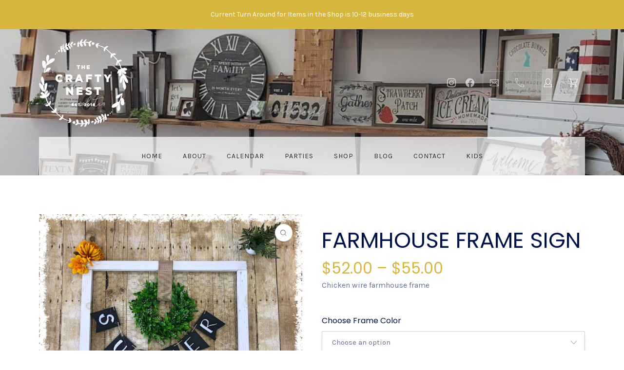

--- FILE ---
content_type: text/html; charset=UTF-8
request_url: http://www.thecraftynestdiy.com/product/farmhouse-frame-sign/
body_size: 24390
content:
<!DOCTYPE html>
<html id="top" lang="en-US" itemscope itemtype="https://schema.org/WebPage">

<head>

    <meta charset="UTF-8">

    <meta name="viewport" content="width=device-width, initial-scale=1, minimum-scale=1">
    <meta http-equiv="x-ua-compatible" content="ie=edge">
    <meta name="theme-color" content="#ffffff">

    <link rel="pingback" href="http://www.thecraftynestdiy.com/xmlrpc.php">

	<title>FARMHOUSE FRAME SIGN &#8211; The Crafty Nest DIY</title>
<meta name='robots' content='max-image-preview:large' />
<link rel='dns-prefetch' href='//fonts.googleapis.com' />
<link rel="alternate" type="application/rss+xml" title="The Crafty Nest DIY &raquo; Feed" href="http://www.thecraftynestdiy.com/feed/" />
<link rel="alternate" type="application/rss+xml" title="The Crafty Nest DIY &raquo; Comments Feed" href="http://www.thecraftynestdiy.com/comments/feed/" />
<link rel="alternate" type="text/calendar" title="The Crafty Nest DIY &raquo; iCal Feed" href="http://www.thecraftynestdiy.com/calendar/?ical=1" />
<link rel="alternate" type="application/rss+xml" title="The Crafty Nest DIY &raquo; FARMHOUSE FRAME SIGN Comments Feed" href="http://www.thecraftynestdiy.com/product/farmhouse-frame-sign/feed/" />
<link rel="alternate" title="oEmbed (JSON)" type="application/json+oembed" href="http://www.thecraftynestdiy.com/wp-json/oembed/1.0/embed?url=http%3A%2F%2Fwww.thecraftynestdiy.com%2Fproduct%2Ffarmhouse-frame-sign%2F" />
<link rel="alternate" title="oEmbed (XML)" type="text/xml+oembed" href="http://www.thecraftynestdiy.com/wp-json/oembed/1.0/embed?url=http%3A%2F%2Fwww.thecraftynestdiy.com%2Fproduct%2Ffarmhouse-frame-sign%2F&#038;format=xml" />
<style id='wp-img-auto-sizes-contain-inline-css'>
img:is([sizes=auto i],[sizes^="auto," i]){contain-intrinsic-size:3000px 1500px}
/*# sourceURL=wp-img-auto-sizes-contain-inline-css */
</style>
<link rel='stylesheet' id='sgr-css' href='http://www.thecraftynestdiy.com/wp-content/plugins/simple-google-recaptcha/sgr.css?ver=1673530085' media='all' />
<link rel='stylesheet' id='google-fonts-css' href='//fonts.googleapis.com/css?family=Poppins%3A400%2C700%7CKarla%3A400%2C700&#038;display=swap&#038;ver=6.9' media='all' />
<link rel='stylesheet' id='sbi_styles-css' href='http://www.thecraftynestdiy.com/wp-content/plugins/instagram-feed/css/sbi-styles.min.css?ver=6.1' media='all' />
<style id='wp-emoji-styles-inline-css'>

	img.wp-smiley, img.emoji {
		display: inline !important;
		border: none !important;
		box-shadow: none !important;
		height: 1em !important;
		width: 1em !important;
		margin: 0 0.07em !important;
		vertical-align: -0.1em !important;
		background: none !important;
		padding: 0 !important;
	}
/*# sourceURL=wp-emoji-styles-inline-css */
</style>
<link rel='stylesheet' id='wp-block-library-css' href='http://www.thecraftynestdiy.com/wp-includes/css/dist/block-library/style.min.css?ver=6.9' media='all' />
<style id='global-styles-inline-css'>
:root{--wp--preset--aspect-ratio--square: 1;--wp--preset--aspect-ratio--4-3: 4/3;--wp--preset--aspect-ratio--3-4: 3/4;--wp--preset--aspect-ratio--3-2: 3/2;--wp--preset--aspect-ratio--2-3: 2/3;--wp--preset--aspect-ratio--16-9: 16/9;--wp--preset--aspect-ratio--9-16: 9/16;--wp--preset--color--black: #000000;--wp--preset--color--cyan-bluish-gray: #abb8c3;--wp--preset--color--white: #ffffff;--wp--preset--color--pale-pink: #f78da7;--wp--preset--color--vivid-red: #cf2e2e;--wp--preset--color--luminous-vivid-orange: #ff6900;--wp--preset--color--luminous-vivid-amber: #fcb900;--wp--preset--color--light-green-cyan: #7bdcb5;--wp--preset--color--vivid-green-cyan: #00d084;--wp--preset--color--pale-cyan-blue: #8ed1fc;--wp--preset--color--vivid-cyan-blue: #0693e3;--wp--preset--color--vivid-purple: #9b51e0;--wp--preset--color--cnt: #001349;--wp--preset--color--cnt-ac: #d7b740;--wp--preset--color--cnt-bg: #ffffff;--wp--preset--gradient--vivid-cyan-blue-to-vivid-purple: linear-gradient(135deg,rgb(6,147,227) 0%,rgb(155,81,224) 100%);--wp--preset--gradient--light-green-cyan-to-vivid-green-cyan: linear-gradient(135deg,rgb(122,220,180) 0%,rgb(0,208,130) 100%);--wp--preset--gradient--luminous-vivid-amber-to-luminous-vivid-orange: linear-gradient(135deg,rgb(252,185,0) 0%,rgb(255,105,0) 100%);--wp--preset--gradient--luminous-vivid-orange-to-vivid-red: linear-gradient(135deg,rgb(255,105,0) 0%,rgb(207,46,46) 100%);--wp--preset--gradient--very-light-gray-to-cyan-bluish-gray: linear-gradient(135deg,rgb(238,238,238) 0%,rgb(169,184,195) 100%);--wp--preset--gradient--cool-to-warm-spectrum: linear-gradient(135deg,rgb(74,234,220) 0%,rgb(151,120,209) 20%,rgb(207,42,186) 40%,rgb(238,44,130) 60%,rgb(251,105,98) 80%,rgb(254,248,76) 100%);--wp--preset--gradient--blush-light-purple: linear-gradient(135deg,rgb(255,206,236) 0%,rgb(152,150,240) 100%);--wp--preset--gradient--blush-bordeaux: linear-gradient(135deg,rgb(254,205,165) 0%,rgb(254,45,45) 50%,rgb(107,0,62) 100%);--wp--preset--gradient--luminous-dusk: linear-gradient(135deg,rgb(255,203,112) 0%,rgb(199,81,192) 50%,rgb(65,88,208) 100%);--wp--preset--gradient--pale-ocean: linear-gradient(135deg,rgb(255,245,203) 0%,rgb(182,227,212) 50%,rgb(51,167,181) 100%);--wp--preset--gradient--electric-grass: linear-gradient(135deg,rgb(202,248,128) 0%,rgb(113,206,126) 100%);--wp--preset--gradient--midnight: linear-gradient(135deg,rgb(2,3,129) 0%,rgb(40,116,252) 100%);--wp--preset--font-size--small: 13px;--wp--preset--font-size--medium: 20px;--wp--preset--font-size--large: 36px;--wp--preset--font-size--x-large: 42px;--wp--preset--spacing--20: 0.44rem;--wp--preset--spacing--30: 0.67rem;--wp--preset--spacing--40: 1rem;--wp--preset--spacing--50: 1.5rem;--wp--preset--spacing--60: 2.25rem;--wp--preset--spacing--70: 3.38rem;--wp--preset--spacing--80: 5.06rem;--wp--preset--shadow--natural: 6px 6px 9px rgba(0, 0, 0, 0.2);--wp--preset--shadow--deep: 12px 12px 50px rgba(0, 0, 0, 0.4);--wp--preset--shadow--sharp: 6px 6px 0px rgba(0, 0, 0, 0.2);--wp--preset--shadow--outlined: 6px 6px 0px -3px rgb(255, 255, 255), 6px 6px rgb(0, 0, 0);--wp--preset--shadow--crisp: 6px 6px 0px rgb(0, 0, 0);}:where(.is-layout-flex){gap: 0.5em;}:where(.is-layout-grid){gap: 0.5em;}body .is-layout-flex{display: flex;}.is-layout-flex{flex-wrap: wrap;align-items: center;}.is-layout-flex > :is(*, div){margin: 0;}body .is-layout-grid{display: grid;}.is-layout-grid > :is(*, div){margin: 0;}:where(.wp-block-columns.is-layout-flex){gap: 2em;}:where(.wp-block-columns.is-layout-grid){gap: 2em;}:where(.wp-block-post-template.is-layout-flex){gap: 1.25em;}:where(.wp-block-post-template.is-layout-grid){gap: 1.25em;}.has-black-color{color: var(--wp--preset--color--black) !important;}.has-cyan-bluish-gray-color{color: var(--wp--preset--color--cyan-bluish-gray) !important;}.has-white-color{color: var(--wp--preset--color--white) !important;}.has-pale-pink-color{color: var(--wp--preset--color--pale-pink) !important;}.has-vivid-red-color{color: var(--wp--preset--color--vivid-red) !important;}.has-luminous-vivid-orange-color{color: var(--wp--preset--color--luminous-vivid-orange) !important;}.has-luminous-vivid-amber-color{color: var(--wp--preset--color--luminous-vivid-amber) !important;}.has-light-green-cyan-color{color: var(--wp--preset--color--light-green-cyan) !important;}.has-vivid-green-cyan-color{color: var(--wp--preset--color--vivid-green-cyan) !important;}.has-pale-cyan-blue-color{color: var(--wp--preset--color--pale-cyan-blue) !important;}.has-vivid-cyan-blue-color{color: var(--wp--preset--color--vivid-cyan-blue) !important;}.has-vivid-purple-color{color: var(--wp--preset--color--vivid-purple) !important;}.has-black-background-color{background-color: var(--wp--preset--color--black) !important;}.has-cyan-bluish-gray-background-color{background-color: var(--wp--preset--color--cyan-bluish-gray) !important;}.has-white-background-color{background-color: var(--wp--preset--color--white) !important;}.has-pale-pink-background-color{background-color: var(--wp--preset--color--pale-pink) !important;}.has-vivid-red-background-color{background-color: var(--wp--preset--color--vivid-red) !important;}.has-luminous-vivid-orange-background-color{background-color: var(--wp--preset--color--luminous-vivid-orange) !important;}.has-luminous-vivid-amber-background-color{background-color: var(--wp--preset--color--luminous-vivid-amber) !important;}.has-light-green-cyan-background-color{background-color: var(--wp--preset--color--light-green-cyan) !important;}.has-vivid-green-cyan-background-color{background-color: var(--wp--preset--color--vivid-green-cyan) !important;}.has-pale-cyan-blue-background-color{background-color: var(--wp--preset--color--pale-cyan-blue) !important;}.has-vivid-cyan-blue-background-color{background-color: var(--wp--preset--color--vivid-cyan-blue) !important;}.has-vivid-purple-background-color{background-color: var(--wp--preset--color--vivid-purple) !important;}.has-black-border-color{border-color: var(--wp--preset--color--black) !important;}.has-cyan-bluish-gray-border-color{border-color: var(--wp--preset--color--cyan-bluish-gray) !important;}.has-white-border-color{border-color: var(--wp--preset--color--white) !important;}.has-pale-pink-border-color{border-color: var(--wp--preset--color--pale-pink) !important;}.has-vivid-red-border-color{border-color: var(--wp--preset--color--vivid-red) !important;}.has-luminous-vivid-orange-border-color{border-color: var(--wp--preset--color--luminous-vivid-orange) !important;}.has-luminous-vivid-amber-border-color{border-color: var(--wp--preset--color--luminous-vivid-amber) !important;}.has-light-green-cyan-border-color{border-color: var(--wp--preset--color--light-green-cyan) !important;}.has-vivid-green-cyan-border-color{border-color: var(--wp--preset--color--vivid-green-cyan) !important;}.has-pale-cyan-blue-border-color{border-color: var(--wp--preset--color--pale-cyan-blue) !important;}.has-vivid-cyan-blue-border-color{border-color: var(--wp--preset--color--vivid-cyan-blue) !important;}.has-vivid-purple-border-color{border-color: var(--wp--preset--color--vivid-purple) !important;}.has-vivid-cyan-blue-to-vivid-purple-gradient-background{background: var(--wp--preset--gradient--vivid-cyan-blue-to-vivid-purple) !important;}.has-light-green-cyan-to-vivid-green-cyan-gradient-background{background: var(--wp--preset--gradient--light-green-cyan-to-vivid-green-cyan) !important;}.has-luminous-vivid-amber-to-luminous-vivid-orange-gradient-background{background: var(--wp--preset--gradient--luminous-vivid-amber-to-luminous-vivid-orange) !important;}.has-luminous-vivid-orange-to-vivid-red-gradient-background{background: var(--wp--preset--gradient--luminous-vivid-orange-to-vivid-red) !important;}.has-very-light-gray-to-cyan-bluish-gray-gradient-background{background: var(--wp--preset--gradient--very-light-gray-to-cyan-bluish-gray) !important;}.has-cool-to-warm-spectrum-gradient-background{background: var(--wp--preset--gradient--cool-to-warm-spectrum) !important;}.has-blush-light-purple-gradient-background{background: var(--wp--preset--gradient--blush-light-purple) !important;}.has-blush-bordeaux-gradient-background{background: var(--wp--preset--gradient--blush-bordeaux) !important;}.has-luminous-dusk-gradient-background{background: var(--wp--preset--gradient--luminous-dusk) !important;}.has-pale-ocean-gradient-background{background: var(--wp--preset--gradient--pale-ocean) !important;}.has-electric-grass-gradient-background{background: var(--wp--preset--gradient--electric-grass) !important;}.has-midnight-gradient-background{background: var(--wp--preset--gradient--midnight) !important;}.has-small-font-size{font-size: var(--wp--preset--font-size--small) !important;}.has-medium-font-size{font-size: var(--wp--preset--font-size--medium) !important;}.has-large-font-size{font-size: var(--wp--preset--font-size--large) !important;}.has-x-large-font-size{font-size: var(--wp--preset--font-size--x-large) !important;}
/*# sourceURL=global-styles-inline-css */
</style>

<style id='classic-theme-styles-inline-css'>
/*! This file is auto-generated */
.wp-block-button__link{color:#fff;background-color:#32373c;border-radius:9999px;box-shadow:none;text-decoration:none;padding:calc(.667em + 2px) calc(1.333em + 2px);font-size:1.125em}.wp-block-file__button{background:#32373c;color:#fff;text-decoration:none}
/*# sourceURL=/wp-includes/css/classic-themes.min.css */
</style>
<link rel='stylesheet' id='photoswipe-css' href='http://www.thecraftynestdiy.com/wp-content/plugins/woocommerce/assets/css/photoswipe/photoswipe.min.css?ver=5.5.4' media='all' />
<link rel='stylesheet' id='photoswipe-default-skin-css' href='http://www.thecraftynestdiy.com/wp-content/plugins/woocommerce/assets/css/photoswipe/default-skin/default-skin.min.css?ver=5.5.4' media='all' />
<link rel='stylesheet' id='woocommerce-layout-css' href='http://www.thecraftynestdiy.com/wp-content/plugins/woocommerce/assets/css/woocommerce-layout.css?ver=5.5.4' media='all' />
<link rel='stylesheet' id='woocommerce-smallscreen-css' href='http://www.thecraftynestdiy.com/wp-content/plugins/woocommerce/assets/css/woocommerce-smallscreen.css?ver=5.5.4' media='only screen and (max-width: 768px)' />
<link rel='stylesheet' id='woocommerce-general-css' href='http://www.thecraftynestdiy.com/wp-content/plugins/woocommerce/assets/css/woocommerce.css?ver=5.5.4' media='all' />
<style id='woocommerce-inline-inline-css'>
.woocommerce form .form-row .required { visibility: visible; }
/*# sourceURL=woocommerce-inline-inline-css */
</style>
<link rel='stylesheet' id='ginger-css' href='http://www.thecraftynestdiy.com/wp-content/uploads/the-crafty-nest-diy-theme/ginger.css?ver=1769011000' media='all' />
<link rel='stylesheet' id='ginger-shop-css' href='http://www.thecraftynestdiy.com/wp-content/uploads/the-crafty-nest-diy-theme/ginger-shop.css?ver=1769011000' media='all' />
<link rel='stylesheet' id='ginger-child-css' href='http://www.thecraftynestdiy.com/wp-content/themes/ginger-child/style.css?ver=6.9' media='all' />
<script id="sgr-js-extra">
var sgr = {"sgr_site_key":"6Ld00vAjAAAAAL1HBXsx0IyiwYPu2TNqQVDikUfX"};
//# sourceURL=sgr-js-extra
</script>
<script src="http://www.thecraftynestdiy.com/wp-content/plugins/simple-google-recaptcha/sgr.js?ver=1673530085" id="sgr-js"></script>
<script src="http://www.thecraftynestdiy.com/wp-includes/js/jquery/jquery.min.js?ver=3.7.1" id="jquery-core-js"></script>
<link rel="https://api.w.org/" href="http://www.thecraftynestdiy.com/wp-json/" /><link rel="alternate" title="JSON" type="application/json" href="http://www.thecraftynestdiy.com/wp-json/wp/v2/product/327" /><link rel="EditURI" type="application/rsd+xml" title="RSD" href="http://www.thecraftynestdiy.com/xmlrpc.php?rsd" />
<meta name="generator" content="WordPress 6.9" />
<meta name="generator" content="WooCommerce 5.5.4" />
<link rel="canonical" href="http://www.thecraftynestdiy.com/product/farmhouse-frame-sign/" />
<link rel='shortlink' href='http://www.thecraftynestdiy.com/?p=327' />
<meta name="et-api-version" content="v1"><meta name="et-api-origin" content="http://www.thecraftynestdiy.com"><link rel="https://theeventscalendar.com/" href="http://www.thecraftynestdiy.com/wp-json/tribe/tickets/v1/" /><meta name="tec-api-version" content="v1"><meta name="tec-api-origin" content="http://www.thecraftynestdiy.com"><link rel="https://theeventscalendar.com/" href="http://www.thecraftynestdiy.com/wp-json/tribe/events/v1/" />	<noscript><style>.woocommerce-product-gallery{ opacity: 1 !important; }</style></noscript>
	
<!-- BEGIN recaptcha, injected by plugin wp-recaptcha-integration  -->

<!-- END recaptcha -->
<link rel="icon" href="http://www.thecraftynestdiy.com/wp-content/uploads/2018/09/CraftyNest_logo_white-100x100.png" sizes="32x32" />
<link rel="icon" href="http://www.thecraftynestdiy.com/wp-content/uploads/2018/09/CraftyNest_logo_white-250x250.png" sizes="192x192" />
<link rel="apple-touch-icon" href="http://www.thecraftynestdiy.com/wp-content/uploads/2018/09/CraftyNest_logo_white-250x250.png" />
<meta name="msapplication-TileImage" content="http://www.thecraftynestdiy.com/wp-content/uploads/2018/09/CraftyNest_logo_white-300x300.png" />

</head>

<body class="wp-singular product-template-default single single-product postid-327 wp-embed-responsive wp-theme-ginger wp-child-theme-ginger-child theme-ginger woocommerce woocommerce-page woocommerce-demo-store woocommerce-no-js tribe-no-js chrome layout-full border-pattern-none header-align-left reveal-disabled navigation-header navigation-align-center navigation-width-default navigation-background-transparent heading-medium slideshow-caption-transparent merge-post-content shop-add-to-cart-enabled">


<ul id="skip-links" class="fy-skip-links">
    <li><a href="#navigation">Skip to Navigation</a></li>
    <li><a href="#content">Skip to Content</a></li>
    <li><a href="#footer">Skip to Footer</a></li>
</ul>

<div class="fy-container">

    <div class="fy-canvas js-sticky-container">

		
    <header class="fy-header fy-header-left">
		    <div class="fy-border fy-border-none">
		    </div>

        <div class="fy-centerer">

            <div class="fy-flex-container fy-flex-container-center fy-flex-gutter-xsmall">
                <div class="fy-position-relative fy-flex-column-auto fy-flex-column-tablet-100 fy-flex-order-tablet-1">

                    <div class="fy-flex-container fy-flex-container-center fy-flex-gutter-xsmall">

                        <div class="fy-flex-column-auto">
							        <p class="fy-logo fy-logo-image">
			<a href="http://www.thecraftynestdiy.com/"
   style="width: 183px; height: 180.5px;" rel="home">
    <img src="http://www.thecraftynestdiy.com/wp-content/uploads/2018/09/CraftyNest_logo_white.png"
         width="183"
         height="180.5"
         alt="The Crafty Nest DIY">
</a>        </p>
	                        </div>

                        <div class="fy-header-bar-column fy-flex-column">

                            <div class="fy-header-bar">
                                <div class="fy-flex-container fy-flex-container-center fy-flex-gutter-xsmall">
                                    <div class="fy-flex-column-auto">
										<div class="fy-navigation-trigger js-navigation-trigger">
    <div class="fy-navigation-open">
		<svg class="icon" xmlns="http://www.w3.org/2000/svg" width="24" height="24" viewBox="0 0 24 24" role="img" aria-label="Navigation">
	<path class="shape" d="M3,19h18v-1H3V19z M3,6v1h18V6H3z M3,13h18v-1H3V13z"></path>
    <title>Navigation</title>
</svg>    </div>
</div>
                                    </div>
									                                        <div class="fy-flex-column">
											
<nav class="fy-shop-toolbar">
    <ul>
        <li>
            <a class="fy-account"
               title="My Account"
               href="http://www.thecraftynestdiy.com/my-account/">
                <div class="fy-icon"><svg class="icon" fill="#ffffff" width="24" height="24" viewBox="0 0 24 24" xmlns="http://www.w3.org/2000/svg" role="img" aria-label="User">
    <path class="shape" d="M16,14h-0.022C16.61,13.162,17,12.131,17,11V8c0-2.762-2.238-5-5-5C9.239,3,7,5.238,7,8v3c0,1.131,0.39,2.162,1.022,3H8
			c-2.209,0-4,1.791-4,4v3h16v-3C20,15.791,18.209,14,16,14z M8,11V8c0-2.209,1.791-4,4-4s4,1.791,4,4v3c0,2.209-1.791,4-4,4
			S8,13.209,8,11z M19,20H5v-2c0-1.657,1.343-3,3-3h1v-0.022C9.838,15.61,10.869,16,12,16s2.162-0.39,3-1.022V15h1
			c1.656,0,3,1.343,3,3V20z"></path>
    <title>User</title>
</svg></div>
            </a>
        </li>
        <li class="js-cart">
            <a class="fy-cart"
               href="http://www.thecraftynestdiy.com/cart/">
                <div class="fy-icon"><svg class="icon" fill="#ffffff" width="24" height="24" viewBox="0 0 24 24" xmlns="http://www.w3.org/2000/svg" role="img" aria-label="Cart">
    <path class="shape" d="M8,17c-1.1,0-2,0.9-2,2s0.9,2,2,2s2-0.9,2-2S9.1,17,8,17z M8,20c-0.6,0-1-0.4-1-1s0.4-1,1-1s1,0.4,1,1
			S8.6,20,8,20z M8,12l-2,3v1h12v-1H7.2l1.3-2H18v-1h0l3.6-8H6V3H2v1h2.4L8,12L8,12z M6,5h14l-3.1,7H9.1L6,5z M17,17
			c-1.1,0-2,0.9-2,2s0.9,2,2,2s2-0.9,2-2S18.1,17,17,17z M17,20c-0.6,0-1-0.4-1-1s0.4-1,1-1s1,0.4,1,1S17.6,20,17,20z"></path>
    <title>Cart</title>
</svg></div>
                <div class="fy-cart-count">
					0                </div>
            </a>
        </li>
    </ul>
</nav>                                        </div>
									                                </div>
                            </div>

                        </div>

                    </div>

                </div>
                <div class="fy-tablet-hide fy-phone-hide fy-flex-column-auto fy-flex-column-tablet-50 fy-flex-column-phone-100 fy-flex-order-tablet-2 fy-align-right">

					
                </div>
                <div class="fy-tablet-hide fy-phone-hide fy-flex-column fy-flex-column-tablet-50 fy-flex-column-phone-100 fy-flex-order-tablet-3 fy-align-right">

                    <div class="fy-flex-container fy-flex-container-top fy-flex-gutter-xsmall">
                        <div class="fy-flex-column-auto">
							    <nav class="fy-socials cs-socials">
		            <ul>
				                        <li class="fy-social-instagram">
                            <a href="https://www.instagram.com/the_crafty_nest_diy/"
                               title="Instagram"
                               target="_blank"
                               rel="noopener">
								                                    <div class="fy-icon">
										<svg class="icon instagram" width="24" height="24" version="1.1" xmlns="http://www.w3.org/2000/svg" viewBox="0 0 24 24" role="img" aria-label="Instagram">
    <path d="M22.934,7.465c-0.053-1.171-0.239-1.971-0.512-2.67c-0.281-0.724-0.656-1.337-1.268-1.948
			c-0.612-0.612-1.226-0.988-1.949-1.27c-0.699-0.271-1.499-0.457-2.67-0.511C15.362,1.013,14.987,1,12,1S8.638,1.013,7.465,1.066
			C6.294,1.12,5.494,1.306,4.794,1.577c-0.723,0.281-1.336,0.657-1.948,1.27C2.235,3.458,1.858,4.071,1.578,4.795
			C1.306,5.494,1.12,6.294,1.066,7.465C1.013,8.638,1,9.013,1,12s0.013,3.362,0.066,4.535c0.053,1.171,0.239,1.971,0.511,2.67
			c0.281,0.724,0.657,1.337,1.269,1.948c0.612,0.612,1.225,0.988,1.948,1.27c0.7,0.271,1.5,0.457,2.67,0.511
			C8.638,22.987,9.013,23,12,23s3.362-0.013,4.535-0.066c1.171-0.054,1.971-0.239,2.67-0.511c0.724-0.281,1.337-0.657,1.949-1.27
			c0.611-0.611,0.986-1.225,1.268-1.948c0.272-0.699,0.459-1.499,0.512-2.67C22.987,15.362,23,14.987,23,12
			S22.987,8.638,22.934,7.465z M20.954,16.445c-0.049,1.072-0.228,1.655-0.379,2.043c-0.2,0.513-0.438,0.879-0.823,1.265
			c-0.385,0.385-0.751,0.623-1.265,0.822c-0.388,0.151-0.97,0.33-2.042,0.379c-1.16,0.053-1.508,0.064-4.445,0.064
			s-3.285-0.012-4.445-0.064c-1.072-0.049-1.655-0.228-2.042-0.379c-0.513-0.199-0.879-0.438-1.265-0.822
			c-0.385-0.385-0.624-0.752-0.823-1.265c-0.151-0.388-0.33-0.971-0.379-2.043C2.993,15.285,2.982,14.938,2.982,12
			c0-2.937,0.011-3.285,0.064-4.444C3.095,6.482,3.274,5.9,3.425,5.513c0.199-0.514,0.438-0.88,0.823-1.265s0.751-0.624,1.265-0.823
			c0.388-0.15,0.97-0.33,2.042-0.379C8.715,2.993,9.063,2.982,12,2.982c2.938,0,3.285,0.011,4.445,0.063
			c1.072,0.049,1.654,0.229,2.042,0.379c0.514,0.199,0.88,0.438,1.265,0.823s0.623,0.751,0.823,1.265
			c0.15,0.388,0.33,0.97,0.379,2.043c0.053,1.159,0.063,1.508,0.063,4.444C21.018,14.938,21.007,15.285,20.954,16.445z
			 M17.871,4.809c-0.729,0-1.319,0.591-1.319,1.319c0,0.729,0.591,1.32,1.319,1.32c0.729,0,1.32-0.591,1.32-1.32
			C19.191,5.399,18.602,4.809,17.871,4.809z M12,6.352C8.88,6.352,6.352,8.88,6.352,12S8.88,17.648,12,17.648
			c3.119,0,5.648-2.528,5.648-5.648S15.119,6.352,12,6.352z M12,15.667c-2.025,0-3.667-1.642-3.667-3.667S9.975,8.333,12,8.333
			c2.025,0,3.666,1.642,3.666,3.667S14.025,15.667,12,15.667z"></path>
</svg>                                    </div>
								                                <span class="screen-reader-text">New Window</span>
                            </a>
                        </li>
					                        <li class="fy-social-facebook">
                            <a href="https://www.facebook.com/thecraftynestDIY"
                               title="Facebook"
                               target="_blank"
                               rel="noopener">
								                                    <div class="fy-icon">
										<svg class="icon facebook" width="24" height="24" version="1.1" xmlns="http://www.w3.org/2000/svg" viewBox="0 0 24 24" role="img" aria-label="Facebook">
    <path d="M12,1.002c-6.076,0-11,4.954-11,11.065c0,5.525,4.027,10.105,9.289,10.932v-7.734H7.478v-3.197h2.812l0.001-2.438
			c0-2.772,1.634-4.311,4.146-4.311c1.204,0,2.452,0.232,2.452,0.232v2.705h-1.377c-1.366,0-1.803,0.86-1.803,1.736l0.002,2.075
			h3.056l-0.489,3.197h-2.566v7.734C18.974,22.173,23,17.593,23,12.067C23,5.956,18.075,1.002,12,1.002z"></path>
</svg>                                    </div>
								                                <span class="screen-reader-text">New Window</span>
                            </a>
                        </li>
					            </ul>
		    </nav>
	    <div class="fy-socials fy-socials-contacts">
        <ul>
			                <li class="fy-email">
                    <a href="mailto:thecraftynestdiy@gmail.com"
                       title="thecraftynestdiy@gmail.com">
                        <div class="fy-icon">
							<svg class="icon" fill="#1E1E2A" width="24" height="24" version="1.1" xmlns="http://www.w3.org/2000/svg" viewBox="0 0 24 24" role="img" aria-label="Email">
	<path class="shape" d="M3,5v14h18V5H3z M19.3,6L12,13.3L4.7,6H19.3z M4,6.7L9.3,12L4,17.3V6.7z M4.7,18l5.3-5.3l2,2l2-2l5.3,5.3H4.7
			z M20,17.3L14.7,12L20,6.7V17.3z"></path>
    <title>Email</title>
</svg>
                            <span class="screen-reader-text">thecraftynestdiy@gmail.com</span>
                        </div>
                    </a>
                </li>
			                <li class="fy-phone">
                    <a href="tel:(774)482-4404"
                       title="(774) 482-4404"
                       itemprop="telephone">
                        <div class="fy-icon">
							<svg class="icon" fill="#212335" width="24" height="24" viewBox="0 0 24 24" xmlns="http://www.w3.org/2000/svg" role="img" aria-label="Phone">
	<path class="shape" d="M15.4,14.7c0,0-1.3,3.8-1.3,3.8l0,0c-3.6-1.6-6.6-4.5-8.3-8c0,0,3.6-1.7,3.6-1.7C8.5,7,8,5.1,8,3H3l0.1,1
			c0.5,9.1,7.8,16.4,16.9,17l1,0v-5C19,16,17.1,15.5,15.4,14.7z M4.1,4h3c0.1,1.5,0.5,3,1,4.3L5.3,9.6C4.6,7.8,4.2,6,4.1,4z M20,20
			c-1.8-0.1-3.6-0.5-5.2-1.1l1-2.9c1.3,0.5,2.7,0.9,4.2,1V20z"></path>
    <title>Phone</title>
</svg>                            <span class="screen-reader-text">(774) 482-4404</span>
                        </div>
                    </a>
                </li>
			        </ul>
    </div>
                        </div>
                        <div class="fy-flex-column fy-desktop-hide fy-tablet-show">
							<div class="fy-navigation-trigger js-navigation-trigger">
    <div class="fy-navigation-open">
		<svg class="icon" xmlns="http://www.w3.org/2000/svg" width="24" height="24" viewBox="0 0 24 24" role="img" aria-label="Navigation">
	<path class="shape" d="M3,19h18v-1H3V19z M3,6v1h18V6H3z M3,13h18v-1H3V13z"></path>
    <title>Navigation</title>
</svg>    </div>
</div>
                        </div>
						                            <div class="fy-flex-column">
								
<nav class="fy-shop-toolbar">
    <ul>
        <li>
            <a class="fy-account"
               title="My Account"
               href="http://www.thecraftynestdiy.com/my-account/">
                <div class="fy-icon"><svg class="icon" fill="#ffffff" width="24" height="24" viewBox="0 0 24 24" xmlns="http://www.w3.org/2000/svg" role="img" aria-label="User">
    <path class="shape" d="M16,14h-0.022C16.61,13.162,17,12.131,17,11V8c0-2.762-2.238-5-5-5C9.239,3,7,5.238,7,8v3c0,1.131,0.39,2.162,1.022,3H8
			c-2.209,0-4,1.791-4,4v3h16v-3C20,15.791,18.209,14,16,14z M8,11V8c0-2.209,1.791-4,4-4s4,1.791,4,4v3c0,2.209-1.791,4-4,4
			S8,13.209,8,11z M19,20H5v-2c0-1.657,1.343-3,3-3h1v-0.022C9.838,15.61,10.869,16,12,16s2.162-0.39,3-1.022V15h1
			c1.656,0,3,1.343,3,3V20z"></path>
    <title>User</title>
</svg></div>
            </a>
        </li>
        <li class="js-cart">
            <a class="fy-cart"
               href="http://www.thecraftynestdiy.com/cart/">
                <div class="fy-icon"><svg class="icon" fill="#ffffff" width="24" height="24" viewBox="0 0 24 24" xmlns="http://www.w3.org/2000/svg" role="img" aria-label="Cart">
    <path class="shape" d="M8,17c-1.1,0-2,0.9-2,2s0.9,2,2,2s2-0.9,2-2S9.1,17,8,17z M8,20c-0.6,0-1-0.4-1-1s0.4-1,1-1s1,0.4,1,1
			S8.6,20,8,20z M8,12l-2,3v1h12v-1H7.2l1.3-2H18v-1h0l3.6-8H6V3H2v1h2.4L8,12L8,12z M6,5h14l-3.1,7H9.1L6,5z M17,17
			c-1.1,0-2,0.9-2,2s0.9,2,2,2s2-0.9,2-2S18.1,17,17,17z M17,20c-0.6,0-1-0.4-1-1s0.4-1,1-1s1,0.4,1,1S17.6,20,17,20z"></path>
    <title>Cart</title>
</svg></div>
                <div class="fy-cart-count">
					0                </div>
            </a>
        </li>
    </ul>
</nav>                            </div>
						                    </div>
                </div>

            </div>

        </div>

		            <div class="fy-centerer js-navigation-container">
				
<div id="navigation" class="fy-navigation-container fy-navigation-header js-sticky js-autohide js-navigation">
	    <div class="fy-border fy-border-none">
		    </div>

	        <nav class="fy-navigation">
			<ul id="navigation_primary" class="fy-navigation-list"><li id="menu-item-158" class="menu-item menu-item-type-post_type menu-item-object-page menu-item-home menu-item-158"><a href="http://www.thecraftynestdiy.com/">Home</a></li>
<li id="menu-item-148" class="menu-item menu-item-type-post_type menu-item-object-page menu-item-148"><a href="http://www.thecraftynestdiy.com/about/">About</a></li>
<li id="menu-item-1093" class="menu-item menu-item-type-post_type menu-item-object-page menu-item-1093"><a href="http://www.thecraftynestdiy.com/calendar/">Calendar</a></li>
<li id="menu-item-147" class="menu-item menu-item-type-post_type menu-item-object-page menu-item-147"><a href="http://www.thecraftynestdiy.com/parties/">Parties</a></li>
<li id="menu-item-6750" class="menu-item menu-item-type-post_type menu-item-object-page menu-item-6750"><a href="http://www.thecraftynestdiy.com/shop/">Shop</a></li>
<li id="menu-item-157" class="menu-item menu-item-type-post_type menu-item-object-page menu-item-157"><a href="http://www.thecraftynestdiy.com/blog/">Blog</a></li>
<li id="menu-item-156" class="menu-item menu-item-type-post_type menu-item-object-page menu-item-156"><a href="http://www.thecraftynestdiy.com/contact/">Contact</a></li>
<li id="menu-item-4243" class="menu-item menu-item-type-custom menu-item-object-custom menu-item-4243"><a href="http://kids.thecraftynestdiy.com/">Kids</a></li>
</ul>        </nav>
	
    <div class="fy-navigation-close js-navigation-close">
		<svg class="icon" width="24" height="24" viewBox="0 0 24 24" xmlns="http://www.w3.org/2000/svg" role="img" aria-label="Close">
	<polygon class="shape" points="20.4,4.4 19.6,3.6 12,11.3 4.4,3.6 3.6,4.4 11.3,12 3.6,19.6 4.4,20.4 12,12.7 19.6,20.4 20.4,19.6 12.7,12"></polygon>
    <title>Close</title>
</svg>    </div>

</div>            </div>
		    </header>


	        <div class="fy-shop">

		
    <header class="fy-heading fy-heading-empty js-video-container">

		                <div class="fy-background">
                    <div class="fy-background-image js-lazy"
                         data-src="https://www.thecraftynestdiy.com/wp-content/uploads/2021/01/cropped-cropped-Flash-Sale-2-scaled-e1612123001461.jpg"></div>
                </div>
			
    </header>


<div class="fy-wrap">
	    <div class="fy-border fy-border-none">
		    </div>

        <div class="fy-centerer">
        <div class="fy-flex-container fy-flex-gutter-xlarge">

		
        <main class="fy-main fy-flex-column-auto fy-sidebar-inactive">
        <div id="content" class="fy-anchor"></div>
        <div id="main">
		<nav class="woocommerce-breadcrumb"><a href="http://www.thecraftynestdiy.com">The Crafty Nest DIY</a>&nbsp;&#47;&nbsp;<a href="http://www.thecraftynestdiy.com/product-category/wreath/">Wreath</a>&nbsp;&#47;&nbsp;FARMHOUSE FRAME SIGN</nav>
					
			
<div class="fy-centerer">

	<div class="woocommerce-notices-wrapper"></div>
</div>

<div id="product-327" class="product type-product post-327 status-publish first instock product_cat-wood-signs product_cat-wreath has-post-thumbnail shipping-taxable purchasable product-type-variable">

    <div class="fy-centerer fy-position-relative">

        <div class="fy-flex-container">

            <div class="fy-flex-column-50 fy-flex-column-tablet-100">

				
<div class="woocommerce-product-gallery woocommerce-product-gallery--with-images woocommerce-product-gallery--columns-4 images"
     data-columns="4" style="opacity: 0; transition: opacity .25s ease-in-out;">
    <figure class="woocommerce-product-gallery__wrapper">

        <div class="fy-flex-container fy-flex-container-center">
			<div data-thumb="http://www.thecraftynestdiy.com/wp-content/uploads/2018/12/IMG_4284-1-600x600.jpg" class="woocommerce-product-gallery__image fy-flex-column-100"><a href="http://www.thecraftynestdiy.com/wp-content/uploads/2018/12/IMG_4284-1.jpg"><img width="1200" height="941" src="http://www.thecraftynestdiy.com/wp-content/uploads/2018/12/IMG_4284-1-1200x941.jpg" class="attachment-woocommerce_single size-woocommerce_single" alt="farmhouse-frame-sign" title="farmhouse-frame-sign" data-caption="" data-src="http://www.thecraftynestdiy.com/wp-content/uploads/2018/12/IMG_4284-1.jpg" data-large_image="http://www.thecraftynestdiy.com/wp-content/uploads/2018/12/IMG_4284-1.jpg" data-large_image_width="3702" data-large_image_height="2904" decoding="async" fetchpriority="high" srcset="http://www.thecraftynestdiy.com/wp-content/uploads/2018/12/IMG_4284-1-1200x941.jpg 1200w, http://www.thecraftynestdiy.com/wp-content/uploads/2018/12/IMG_4284-1-300x235.jpg 300w, http://www.thecraftynestdiy.com/wp-content/uploads/2018/12/IMG_4284-1-768x602.jpg 768w, http://www.thecraftynestdiy.com/wp-content/uploads/2018/12/IMG_4284-1-1024x803.jpg 1024w, http://www.thecraftynestdiy.com/wp-content/uploads/2018/12/IMG_4284-1-500x392.jpg 500w, http://www.thecraftynestdiy.com/wp-content/uploads/2018/12/IMG_4284-1-800x628.jpg 800w, http://www.thecraftynestdiy.com/wp-content/uploads/2018/12/IMG_4284-1-1280x1004.jpg 1280w, http://www.thecraftynestdiy.com/wp-content/uploads/2018/12/IMG_4284-1-1920x1506.jpg 1920w" sizes="(max-width: 1200px) 100vw, 1200px" /></a></div><div data-thumb="http://www.thecraftynestdiy.com/wp-content/uploads/2019/10/Paint-Color-Choices-600x600.jpg" class="woocommerce-product-gallery__image fy-flex-column-33 fy-flex-column-phone-50"><a href="http://www.thecraftynestdiy.com/wp-content/uploads/2019/10/Paint-Color-Choices.jpg"><img width="600" height="600" src="http://www.thecraftynestdiy.com/wp-content/uploads/2019/10/Paint-Color-Choices-600x600.jpg" class="attachment-600x600 size-600x600" alt="" title="Paint Color Choices" data-caption="" data-src="http://www.thecraftynestdiy.com/wp-content/uploads/2019/10/Paint-Color-Choices.jpg" data-large_image="http://www.thecraftynestdiy.com/wp-content/uploads/2019/10/Paint-Color-Choices.jpg" data-large_image_width="1152" data-large_image_height="1600" decoding="async" srcset="http://www.thecraftynestdiy.com/wp-content/uploads/2019/10/Paint-Color-Choices-600x600.jpg 600w, http://www.thecraftynestdiy.com/wp-content/uploads/2019/10/Paint-Color-Choices-150x150.jpg 150w, http://www.thecraftynestdiy.com/wp-content/uploads/2019/10/Paint-Color-Choices-300x300.jpg 300w, http://www.thecraftynestdiy.com/wp-content/uploads/2019/10/Paint-Color-Choices-100x100.jpg 100w" sizes="(max-width: 600px) 100vw, 600px" /></a></div><div data-thumb="http://www.thecraftynestdiy.com/wp-content/uploads/2019/10/Stain-Color-Choices-600x600.jpg" class="woocommerce-product-gallery__image fy-flex-column-33 fy-flex-column-phone-50"><a href="http://www.thecraftynestdiy.com/wp-content/uploads/2019/10/Stain-Color-Choices.jpg"><img width="600" height="600" src="http://www.thecraftynestdiy.com/wp-content/uploads/2019/10/Stain-Color-Choices-600x600.jpg" class="attachment-600x600 size-600x600" alt="" title="Stain Color Choices" data-caption="" data-src="http://www.thecraftynestdiy.com/wp-content/uploads/2019/10/Stain-Color-Choices.jpg" data-large_image="http://www.thecraftynestdiy.com/wp-content/uploads/2019/10/Stain-Color-Choices.jpg" data-large_image_width="1152" data-large_image_height="1600" decoding="async" srcset="http://www.thecraftynestdiy.com/wp-content/uploads/2019/10/Stain-Color-Choices-600x600.jpg 600w, http://www.thecraftynestdiy.com/wp-content/uploads/2019/10/Stain-Color-Choices-150x150.jpg 150w, http://www.thecraftynestdiy.com/wp-content/uploads/2019/10/Stain-Color-Choices-300x300.jpg 300w, http://www.thecraftynestdiy.com/wp-content/uploads/2019/10/Stain-Color-Choices-100x100.jpg 100w" sizes="(max-width: 600px) 100vw, 600px" /></a></div>        </div>
    </figure>
</div>

            </div>

            <div class="fy-flex-column-50 fy-flex-column-tablet-100">

                <div class="summary entry-summary">

					<h1 class="product_title entry-title">FARMHOUSE FRAME SIGN</h1><p class="price"><span class="woocommerce-Price-amount amount"><bdi><span class="woocommerce-Price-currencySymbol">&#36;</span>52.00</bdi></span> &ndash; <span class="woocommerce-Price-amount amount"><bdi><span class="woocommerce-Price-currencySymbol">&#36;</span>55.00</bdi></span></p>
<div class="woocommerce-product-details__short-description">
	<p>Chicken wire farmhouse frame</p>
</div>

    <form class="variations_form cart" action="http://www.thecraftynestdiy.com/product/farmhouse-frame-sign/" method="post" enctype='multipart/form-data' data-product_id="327" data-product_variations="[{&quot;attributes&quot;:{&quot;attribute_pa_stain&quot;:&quot;&quot;,&quot;attribute_pa_product-type&quot;:&quot;completed&quot;},&quot;availability_html&quot;:&quot;&quot;,&quot;backorders_allowed&quot;:false,&quot;dimensions&quot;:{&quot;length&quot;:&quot;&quot;,&quot;width&quot;:&quot;&quot;,&quot;height&quot;:&quot;&quot;},&quot;dimensions_html&quot;:&quot;N\/A&quot;,&quot;display_price&quot;:55,&quot;display_regular_price&quot;:55,&quot;image&quot;:{&quot;title&quot;:&quot;farmhouse-frame-sign&quot;,&quot;caption&quot;:&quot;&quot;,&quot;url&quot;:&quot;http:\/\/www.thecraftynestdiy.com\/wp-content\/uploads\/2018\/12\/IMG_4284-1.jpg&quot;,&quot;alt&quot;:&quot;farmhouse-frame-sign&quot;,&quot;src&quot;:&quot;http:\/\/www.thecraftynestdiy.com\/wp-content\/uploads\/2018\/12\/IMG_4284-1-1200x941.jpg&quot;,&quot;srcset&quot;:&quot;http:\/\/www.thecraftynestdiy.com\/wp-content\/uploads\/2018\/12\/IMG_4284-1-1200x941.jpg 1200w, http:\/\/www.thecraftynestdiy.com\/wp-content\/uploads\/2018\/12\/IMG_4284-1-300x235.jpg 300w, http:\/\/www.thecraftynestdiy.com\/wp-content\/uploads\/2018\/12\/IMG_4284-1-768x602.jpg 768w, http:\/\/www.thecraftynestdiy.com\/wp-content\/uploads\/2018\/12\/IMG_4284-1-1024x803.jpg 1024w, http:\/\/www.thecraftynestdiy.com\/wp-content\/uploads\/2018\/12\/IMG_4284-1-500x392.jpg 500w, http:\/\/www.thecraftynestdiy.com\/wp-content\/uploads\/2018\/12\/IMG_4284-1-800x628.jpg 800w, http:\/\/www.thecraftynestdiy.com\/wp-content\/uploads\/2018\/12\/IMG_4284-1-1280x1004.jpg 1280w, http:\/\/www.thecraftynestdiy.com\/wp-content\/uploads\/2018\/12\/IMG_4284-1-1920x1506.jpg 1920w&quot;,&quot;sizes&quot;:&quot;(max-width: 1200px) 100vw, 1200px&quot;,&quot;full_src&quot;:&quot;http:\/\/www.thecraftynestdiy.com\/wp-content\/uploads\/2018\/12\/IMG_4284-1.jpg&quot;,&quot;full_src_w&quot;:3702,&quot;full_src_h&quot;:2904,&quot;gallery_thumbnail_src&quot;:&quot;http:\/\/www.thecraftynestdiy.com\/wp-content\/uploads\/2018\/12\/IMG_4284-1-600x600.jpg&quot;,&quot;gallery_thumbnail_src_w&quot;:600,&quot;gallery_thumbnail_src_h&quot;:600,&quot;thumb_src&quot;:&quot;http:\/\/www.thecraftynestdiy.com\/wp-content\/uploads\/2018\/12\/IMG_4284-1-600x600.jpg&quot;,&quot;thumb_src_w&quot;:600,&quot;thumb_src_h&quot;:600,&quot;src_w&quot;:1200,&quot;src_h&quot;:941},&quot;image_id&quot;:1123,&quot;is_downloadable&quot;:false,&quot;is_in_stock&quot;:true,&quot;is_purchasable&quot;:true,&quot;is_sold_individually&quot;:&quot;no&quot;,&quot;is_virtual&quot;:false,&quot;max_qty&quot;:&quot;&quot;,&quot;min_qty&quot;:1,&quot;price_html&quot;:&quot;&lt;span class=\&quot;price\&quot;&gt;&lt;span class=\&quot;woocommerce-Price-amount amount\&quot;&gt;&lt;bdi&gt;&lt;span class=\&quot;woocommerce-Price-currencySymbol\&quot;&gt;&amp;#36;&lt;\/span&gt;55.00&lt;\/bdi&gt;&lt;\/span&gt;&lt;\/span&gt;&quot;,&quot;sku&quot;:&quot;TCN-07&quot;,&quot;variation_description&quot;:&quot;&quot;,&quot;variation_id&quot;:7648,&quot;variation_is_active&quot;:true,&quot;variation_is_visible&quot;:true,&quot;weight&quot;:&quot;&quot;,&quot;weight_html&quot;:&quot;N\/A&quot;},{&quot;attributes&quot;:{&quot;attribute_pa_stain&quot;:&quot;&quot;,&quot;attribute_pa_product-type&quot;:&quot;diy-kit&quot;},&quot;availability_html&quot;:&quot;&quot;,&quot;backorders_allowed&quot;:false,&quot;dimensions&quot;:{&quot;length&quot;:&quot;&quot;,&quot;width&quot;:&quot;&quot;,&quot;height&quot;:&quot;&quot;},&quot;dimensions_html&quot;:&quot;N\/A&quot;,&quot;display_price&quot;:52,&quot;display_regular_price&quot;:52,&quot;image&quot;:{&quot;title&quot;:&quot;farmhouse-frame-sign&quot;,&quot;caption&quot;:&quot;&quot;,&quot;url&quot;:&quot;http:\/\/www.thecraftynestdiy.com\/wp-content\/uploads\/2018\/12\/IMG_4284-1.jpg&quot;,&quot;alt&quot;:&quot;farmhouse-frame-sign&quot;,&quot;src&quot;:&quot;http:\/\/www.thecraftynestdiy.com\/wp-content\/uploads\/2018\/12\/IMG_4284-1-1200x941.jpg&quot;,&quot;srcset&quot;:&quot;http:\/\/www.thecraftynestdiy.com\/wp-content\/uploads\/2018\/12\/IMG_4284-1-1200x941.jpg 1200w, http:\/\/www.thecraftynestdiy.com\/wp-content\/uploads\/2018\/12\/IMG_4284-1-300x235.jpg 300w, http:\/\/www.thecraftynestdiy.com\/wp-content\/uploads\/2018\/12\/IMG_4284-1-768x602.jpg 768w, http:\/\/www.thecraftynestdiy.com\/wp-content\/uploads\/2018\/12\/IMG_4284-1-1024x803.jpg 1024w, http:\/\/www.thecraftynestdiy.com\/wp-content\/uploads\/2018\/12\/IMG_4284-1-500x392.jpg 500w, http:\/\/www.thecraftynestdiy.com\/wp-content\/uploads\/2018\/12\/IMG_4284-1-800x628.jpg 800w, http:\/\/www.thecraftynestdiy.com\/wp-content\/uploads\/2018\/12\/IMG_4284-1-1280x1004.jpg 1280w, http:\/\/www.thecraftynestdiy.com\/wp-content\/uploads\/2018\/12\/IMG_4284-1-1920x1506.jpg 1920w&quot;,&quot;sizes&quot;:&quot;(max-width: 1200px) 100vw, 1200px&quot;,&quot;full_src&quot;:&quot;http:\/\/www.thecraftynestdiy.com\/wp-content\/uploads\/2018\/12\/IMG_4284-1.jpg&quot;,&quot;full_src_w&quot;:3702,&quot;full_src_h&quot;:2904,&quot;gallery_thumbnail_src&quot;:&quot;http:\/\/www.thecraftynestdiy.com\/wp-content\/uploads\/2018\/12\/IMG_4284-1-600x600.jpg&quot;,&quot;gallery_thumbnail_src_w&quot;:600,&quot;gallery_thumbnail_src_h&quot;:600,&quot;thumb_src&quot;:&quot;http:\/\/www.thecraftynestdiy.com\/wp-content\/uploads\/2018\/12\/IMG_4284-1-600x600.jpg&quot;,&quot;thumb_src_w&quot;:600,&quot;thumb_src_h&quot;:600,&quot;src_w&quot;:1200,&quot;src_h&quot;:941},&quot;image_id&quot;:1123,&quot;is_downloadable&quot;:false,&quot;is_in_stock&quot;:true,&quot;is_purchasable&quot;:true,&quot;is_sold_individually&quot;:&quot;no&quot;,&quot;is_virtual&quot;:false,&quot;max_qty&quot;:&quot;&quot;,&quot;min_qty&quot;:1,&quot;price_html&quot;:&quot;&lt;span class=\&quot;price\&quot;&gt;&lt;span class=\&quot;woocommerce-Price-amount amount\&quot;&gt;&lt;bdi&gt;&lt;span class=\&quot;woocommerce-Price-currencySymbol\&quot;&gt;&amp;#36;&lt;\/span&gt;52.00&lt;\/bdi&gt;&lt;\/span&gt;&lt;\/span&gt;&quot;,&quot;sku&quot;:&quot;TCN-07&quot;,&quot;variation_description&quot;:&quot;&quot;,&quot;variation_id&quot;:6988,&quot;variation_is_active&quot;:true,&quot;variation_is_visible&quot;:true,&quot;weight&quot;:&quot;&quot;,&quot;weight_html&quot;:&quot;N\/A&quot;}]">
		
		            <table class="variations" cellspacing="0">
                <tbody>
				                    <tr>
                        <td class="label"><label for="pa_stain">Choose Frame Color</label></td>
                    </tr>
                    <tr>
                        <td class="value">
							<select id="pa_stain" class="" name="attribute_pa_stain" data-attribute_name="attribute_pa_stain" data-show_option_none="yes"><option value="">Choose an option</option><option value="white-paint" >White (paint)</option><option value="brown-paint" >Brown (paint)</option><option value="black-paint" >Black (paint)</option><option value="dark-gray-paint" >Dark Gray (paint)</option><option value="dark-red-paint" >Dark Red (paint)</option><option value="greige-paint" >Greige (paint)</option><option value="light-gray-paint" >Light Gray (paint)</option><option value="light-blue-paint" >Light Blue (paint)</option><option value="blue-paint" >Blue (paint)</option><option value="light-purple-paint" >Light Purple (paint)</option><option value="rams-marron-paint" >Rams Marron (paint)</option><option value="red-paint" >Red (paint)</option><option value="orange-paint" >Orange (paint)</option><option value="light-yellow-paint" >Light Yellow (paint)</option><option value="yellow-paint" >Bright Yellow (paint)</option><option value="light-green-paint" >Light Green (paint)</option><option value="green-paint" >Green (paint)</option><option value="dark-turquoise" >Dark Turquoise (paint)</option><option value="turquoise-paint" >Turquoise (paint)</option><option value="magenta-paint" >Magenta (paint)</option><option value="bright-pink-paint" >Bright Pink (paint)</option><option value="pink-paint" >Light Pink (paint)</option><option value="briarsmoke" >Briarsmoke (stain)</option><option value="chgray" >Charcoal Gray (stain)</option><option value="dkwalnut" >Dark Walnut (stain)</option><option value="ebony" >Ebony (stain)</option><option value="provincial" >Provincial (stain)</option><option value="wegray" >Weathered Gray (stain)</option></select>                        </td>
                    </tr>
				                    <tr>
                        <td class="label"><label for="pa_product-type">Product Type</label></td>
                    </tr>
                    <tr>
                        <td class="value">
							<select id="pa_product-type" class="" name="attribute_pa_product-type" data-attribute_name="attribute_pa_product-type" data-show_option_none="yes"><option value="">Choose an option</option><option value="completed" >Completed Project</option><option value="diy-kit" >DIY Kit</option></select><a class="reset_variations" href="#">Clear</a>                        </td>
                    </tr>
				                </tbody>
            </table>

            <div class="single_variation_wrap">
				<div class="woocommerce-variation single_variation"></div><div class="woocommerce-variation-add-to-cart variations_button">
	
		<div class="quantity">
				<label class="screen-reader-text" for="quantity_6970f770ed97c">FARMHOUSE FRAME SIGN quantity</label>
		<input
			type="number"
			id="quantity_6970f770ed97c"
			class="input-text qty text"
			step="1"
			min="1"
			max=""
			name="quantity"
			value="1"
			title="Qty"
			size="4"
			placeholder=""
			inputmode="numeric" />
			</div>
	
	<button type="submit" class="single_add_to_cart_button button alt">Add to cart</button>

	
	<input type="hidden" name="add-to-cart" value="327" />
	<input type="hidden" name="product_id" value="327" />
	<input type="hidden" name="variation_id" class="variation_id" value="0" />
</div>
            </div>
		
		    </form>

<div class="product_meta">

	
	
		<span class="sku_wrapper">SKU: <span class="sku">TCN-07</span></span>

	
	<span class="posted_in">Categories: <a href="http://www.thecraftynestdiy.com/product-category/wood-signs/" rel="tag">Wooden Signs</a>, <a href="http://www.thecraftynestdiy.com/product-category/wreath/" rel="tag">Wreath</a></span>
	
	
</div>
        <div class="fy-product-share">
				<div class="fy-share fy-socials">
		
            <ul>
                <li class="fy-share-title">Share:</li>

				                    <li class="fy-share-twitter fy-social-twitter">
                        <a href="https://twitter.com/intent/tweet?url=http://www.thecraftynestdiy.com/product/farmhouse-frame-sign/&amp;text=FARMHOUSE%20FRAME%20SIGN"
                           title="Tweet"
                           onclick="window.open(this.href, '', 'menubar=no,toolbar=no,resizable=yes,scrollbars=yes,height=600,width=600'); return false;">
                            <div class="fy-icon">
								<svg class="icon twitter" width="24" height="24" version="1.1" xmlns="http://www.w3.org/2000/svg" viewBox="0 0 24 24" role="img"
     aria-label="Tweet">
    <path class="shape" d="M22.998,5.125c-0.823,0.368-1.697,0.609-2.592,0.716c0.942-0.568,1.647-1.462,1.984-2.515
			c-0.886,0.529-1.855,0.902-2.865,1.104c-1.709-1.831-4.568-1.919-6.385-0.197c-1.172,1.11-1.669,2.765-1.306,4.344
			c-3.628-0.184-7.009-1.91-9.3-4.75C1.337,5.903,1.949,8.561,3.932,9.895c-0.718-0.021-1.42-0.217-2.048-0.569v0.058
			c0,2.164,1.515,4.028,3.62,4.457c-0.664,0.183-1.361,0.209-2.038,0.078c0.591,1.852,2.285,3.12,4.216,3.157
			c-1.598,1.265-3.572,1.951-5.604,1.949c-0.359,0-0.718-0.022-1.074-0.065c2.063,1.334,4.465,2.042,6.917,2.039v0.003
			c8.3,0,12.839-6.928,12.839-12.935c0-0.197,0-0.393-0.013-0.588C21.631,6.835,22.393,6.038,22.998,5.125z"></path>
</svg>                            </div>
                        </a>
                    </li>
				                    <li class="fy-share-facebook fy-social-facebook">
                        <a href="https://www.facebook.com/sharer/sharer.php?u=http://www.thecraftynestdiy.com/product/farmhouse-frame-sign/&amp;title=FARMHOUSE%20FRAME%20SIGN"
                           title="Share on Facebook"
                           onclick="window.open(this.href, '', 'menubar=no,toolbar=no,resizable=yes,scrollbars=yes,height=600,width=600'); return false;">
                            <div class="fy-icon">
								<svg class="icon facebook" width="24" height="24" version="1.1" xmlns="http://www.w3.org/2000/svg" viewBox="0 0 24 24" role="img"
     aria-label="Share on Facebook">
    <path class="shape" d="M12,1.002c-6.076,0-11,4.954-11,11.065c0,5.525,4.027,10.105,9.289,10.932v-7.734H7.478v-3.197h2.812l0.001-2.438
			c0-2.772,1.634-4.311,4.146-4.311c1.204,0,2.452,0.232,2.452,0.232v2.705h-1.377c-1.366,0-1.803,0.86-1.803,1.736l0.002,2.075
			h3.056l-0.489,3.197h-2.566v7.734C18.974,22.173,23,17.593,23,12.067C23,5.956,18.075,1.002,12,1.002z"></path>
</svg>                            </div>
                        </a>
                    </li>
				                    <li class="fy-share-pinterest fy-social-pinterest">
                        <a href="https://pinterest.com/pin/create/button/?url=http://www.thecraftynestdiy.com/product/farmhouse-frame-sign/&amp;media=http://www.thecraftynestdiy.com/wp-content/uploads/2018/12/IMG_4284-1.jpg"
                           title="Share on Pinterest"
                           onclick="window.open(this.href, '', 'menubar=no,toolbar=no,resizable=yes,scrollbars=yes,height=600,width=600'); return false;">
                            <div class="fy-icon">
								<svg class="icon pinterest" width="24" height="24" version="1.1" xmlns="http://www.w3.org/2000/svg" viewBox="0 0 24 24" role="img"
     aria-label="Share on Pinterest">
    <path class="shape" d="M12.01,1C5.93,1,1,5.921,1,11.991c0,4.658,2.9,8.639,6.996,10.24c-0.1-0.868-0.181-2.207,0.037-3.157
			c0.199-0.859,1.287-5.464,1.287-5.464s-0.326-0.66-0.326-1.628c0-1.529,0.888-2.669,1.994-2.669c0.942,0,1.396,0.705,1.396,1.547
			c0,0.94-0.598,2.352-0.915,3.663c-0.263,1.095,0.553,1.99,1.631,1.99c1.957,0,3.462-2.063,3.462-5.029
			c0-2.633-1.894-4.469-4.604-4.469c-3.136,0-4.975,2.343-4.975,4.768c0,0.94,0.362,1.954,0.815,2.506
			c0.091,0.108,0.1,0.208,0.073,0.316c-0.082,0.344-0.272,1.095-0.308,1.248c-0.045,0.199-0.163,0.244-0.372,0.145
			c-1.377-0.642-2.238-2.642-2.238-4.261c0-3.464,2.519-6.648,7.277-6.648c3.815,0,6.788,2.714,6.788,6.351
			c0,3.79-2.393,6.839-5.709,6.839c-1.115,0-2.167-0.579-2.52-1.267c0,0-0.553,2.099-0.689,2.614
			c-0.245,0.959-0.915,2.153-1.368,2.886C9.763,22.828,10.851,23,11.992,23c6.08,0,11.01-4.921,11.01-10.991
			C23.021,5.921,18.091,1,12.01,1z"></path>
</svg>                            </div>
                        </a>
                    </li>
				                    <li class="fy-share-email fy-social-email">
                        <a href="mailto:?subject=FARMHOUSE%20FRAME%20SIGN&amp;body=http://www.thecraftynestdiy.com/product/farmhouse-frame-sign/"
                           title="Share by Email">
                            <div class="fy-icon">
								<svg class="icon email" width="24" height="24" version="1.1" xmlns="http://www.w3.org/2000/svg" viewBox="0 0 24 24" role="img" aria-label="Share by Email">
    <path class="shape" d="M1,6.414v11.172L6.586,12L1,6.414z M17.414,12L23,17.586V6.414L17.414,12z M13.586,13l8.873-8.874
			C22.32,4.053,22.168,4,22,4H2C1.832,4,1.68,4.053,1.541,4.126L10.414,13H13.586z M14.414,15H9.586L8,13.414l-6.459,6.46
			C1.68,19.947,1.832,20,2,20h20c0.168,0,0.32-0.053,0.459-0.126L16,13.414L14.414,15z"></path>
</svg>
                            </div>
                        </a>
                    </li>
				            </ul>

				</div>
        </div>
		
                </div>

            </div>

        </div>

    </div>

	
	<div class="woocommerce-tabs wc-tabs-wrapper">
		<ul class="tabs wc-tabs" role="tablist">
							<li class="description_tab" id="tab-title-description" role="tab" aria-controls="tab-description">
					<a href="#tab-description">
						Description					</a>
				</li>
							<li class="additional_information_tab" id="tab-title-additional_information" role="tab" aria-controls="tab-additional_information">
					<a href="#tab-additional_information">
						Additional information					</a>
				</li>
							<li class="reviews_tab" id="tab-title-reviews" role="tab" aria-controls="tab-reviews">
					<a href="#tab-reviews">
						Reviews (0)					</a>
				</li>
					</ul>
					<div class="woocommerce-Tabs-panel woocommerce-Tabs-panel--description panel entry-content wc-tab" id="tab-description" role="tabpanel" aria-labelledby="tab-title-description">
				
	<h2>Description</h2>

<p>The chicken wire accent on this frame will bring a little &#8220;country&#8221; feel to your decor. The frame measures 30&#8243; x 23.5&#8243;, includes wreath and interchangeable chalk sign.</p>
			</div>
					<div class="woocommerce-Tabs-panel woocommerce-Tabs-panel--additional_information panel entry-content wc-tab" id="tab-additional_information" role="tabpanel" aria-labelledby="tab-title-additional_information">
				
	<h2>Additional information</h2>

<table class="woocommerce-product-attributes shop_attributes">
			<tr class="woocommerce-product-attributes-item woocommerce-product-attributes-item--attribute_pa_stain">
			<th class="woocommerce-product-attributes-item__label">Choose Frame Color</th>
			<td class="woocommerce-product-attributes-item__value"><p>White (paint), Brown (paint), Black (paint), Dark Gray (paint), Dark Red (paint), Greige (paint), Light Gray (paint), Light Blue (paint), Blue (paint), Light Purple (paint), Rams Marron (paint), Red (paint), Orange (paint), Light Yellow (paint), Bright Yellow (paint), Light Green (paint), Green (paint), Dark Turquoise (paint), Turquoise (paint), Magenta (paint), Bright Pink (paint), Light Pink (paint), Briarsmoke (stain), Charcoal Gray (stain), Dark Walnut (stain), Ebony (stain), Provincial (stain), Weathered Gray (stain)</p>
</td>
		</tr>
			<tr class="woocommerce-product-attributes-item woocommerce-product-attributes-item--attribute_pa_product-type">
			<th class="woocommerce-product-attributes-item__label">Product Type</th>
			<td class="woocommerce-product-attributes-item__value"><p>Completed Project, DIY Kit</p>
</td>
		</tr>
	</table>
			</div>
					<div class="woocommerce-Tabs-panel woocommerce-Tabs-panel--reviews panel entry-content wc-tab" id="tab-reviews" role="tabpanel" aria-labelledby="tab-title-reviews">
				<div id="reviews" class="woocommerce-Reviews">
	<div id="comments">
		<h2 class="woocommerce-Reviews-title">
			Reviews		</h2>

					<p class="woocommerce-noreviews">There are no reviews yet.</p>
			</div>

			<div id="review_form_wrapper">
			<div id="review_form">
					<div id="respond" class="comment-respond">
		<span id="reply-title" class="comment-reply-title">Be the first to review &ldquo;FARMHOUSE FRAME SIGN&rdquo; <small><a rel="nofollow" id="cancel-comment-reply-link" href="/product/farmhouse-frame-sign/#respond" style="display:none;">Cancel reply</a></small></span><form action="http://www.thecraftynestdiy.com/wp-comments-post.php" method="post" id="commentform" class="comment-form"><p class="comment-notes"><span id="email-notes">Your email address will not be published.</span> <span class="required-field-message">Required fields are marked <span class="required">*</span></span></p><div class="comment-form-rating"><label for="rating">Your rating&nbsp;<span class="required">*</span></label><select name="rating" id="rating" required>
						<option value="">Rate&hellip;</option>
						<option value="5">Perfect</option>
						<option value="4">Good</option>
						<option value="3">Average</option>
						<option value="2">Not that bad</option>
						<option value="1">Very poor</option>
					</select></div><p class="comment-form-comment"><label for="comment">Your review&nbsp;<span class="required">*</span></label><textarea id="comment" name="comment" cols="45" rows="8" required></textarea></p><p class="comment-form-author"><label for="author">Name&nbsp;<span class="required">*</span></label><input id="author" name="author" type="text" value="" size="30" required /></p>
<p class="comment-form-email"><label for="email">Email&nbsp;<span class="required">*</span></label><input id="email" name="email" type="email" value="" size="30" required /></p>
<input type="hidden" name="g-recaptcha-response" class="sgr-main"><p class="form-submit"><input name="submit" type="submit" id="submit" class="submit" value="Submit" /> <input type='hidden' name='comment_post_ID' value='327' id='comment_post_ID' />
<input type='hidden' name='comment_parent' id='comment_parent' value='0' />
</p><p style="display: none;"><input type="hidden" id="akismet_comment_nonce" name="akismet_comment_nonce" value="0871f8ad5c" /></p><p style="display: none !important;"><label>&#916;<textarea name="ak_hp_textarea" cols="45" rows="8" maxlength="100"></textarea></label><input type="hidden" id="ak_js_1" name="ak_js" value="44"/><script>document.getElementById( "ak_js_1" ).setAttribute( "value", ( new Date() ).getTime() );</script></p></form>	</div><!-- #respond -->
	<p class="akismet_comment_form_privacy_notice">This site uses Akismet to reduce spam. <a href="https://akismet.com/privacy/" target="_blank" rel="nofollow noopener">Learn how your comment data is processed</a>.</p>			</div>
		</div>
	
	<div class="clear"></div>
</div>
			</div>
		
			</div>

                <div class="fy-navigation-products">
                    <div class="fy-flex-container fy-flex-container-center fy-flex-gutter-0">
                        <div class="fy-flex-column-50 fy-flex-column-phone-100">
                            <div class="fy-product-prev">
								<a href="http://www.thecraftynestdiy.com/product/wood-pumpkins-and-fall-sign/" rel="prev"><div class="fy-flex-container fy-flex-container-center fy-flex-gutter-0"><div class="fy-flex-column"><svg class="icon" width="16" height="16" version="1.1" xmlns="http://www.w3.org/2000/svg" viewBox="0 0 16 16" role="img" aria-label="&larr;"><polygon class="shape" points="16,8 5.04,8 5.04,5 0,8.5 5.04,12 5.04,9 16,9"></polygon><title>&larr;</title></svg></div><div class="fy-flex-column-auto">WOOD PUMPKINS AND FALL SIGN</div></div></a>                            </div>
                        </div>
                        <div class="fy-flex-column-50 fy-flex-column-phone-100">
                            <div class="fy-product-next">
								<a href="http://www.thecraftynestdiy.com/product/round-welcome-sign/" rel="next"><div class="fy-flex-container fy-flex-container-center fy-flex-gutter-0"><div class="fy-flex-column-auto">ROUND WELCOME SIGN</div><div class="fy-flex-column"><svg class="icon" width="16" height="16" version="1.1" xmlns="http://www.w3.org/2000/svg" viewBox="0 0 16 16" role="img" aria-label="&rarr;"><polygon class="shape" points="11,12 16,8.543 16,8.457 11,5 11,8 0,8 0,9 11,9"></polygon><title>&rarr;</title></svg></div></div></a>                            </div>
                        </div>
                    </div>
                </div>
				
	<section class="related products">

					<h2>Related products</h2>
				
		<div class="fy-products-container js-reveal-container">
    <div class="products fy-products fy-flex-container fy-flex-gutter-medium">

			
					<div class="fy-product-column fy-flex-column-25 fy-flex-column-desktop-wide-25 fy-flex-column-desktop-33 fy-flex-column-tablet-50 fy-flex-column-phone-100 js-reveal">
	<div class="fy-product js-product product type-product post-331 status-publish first instock product_cat-children product_cat-wood-signs has-post-thumbnail shipping-taxable purchasable product-type-variable">
		<a href="http://www.thecraftynestdiy.com/product/growth-chart/" class="woocommerce-LoopProduct-link woocommerce-loop-product__link">
<div class="fy-badges">

	
	
</div>
        <div class="fy-product-image">
            <div class="fy-image js-lazy-parent">
				<img width="600" height="600" src="http://www.thecraftynestdiy.com/wp-content/uploads/2018/11/GROWTH-CHART-website-products-600x600.jpg" class="attachment-woocommerce_thumbnail size-woocommerce_thumbnail" alt="" decoding="async" loading="lazy" srcset="http://www.thecraftynestdiy.com/wp-content/uploads/2018/11/GROWTH-CHART-website-products-600x600.jpg 600w, http://www.thecraftynestdiy.com/wp-content/uploads/2018/11/GROWTH-CHART-website-products-150x150.jpg 150w, http://www.thecraftynestdiy.com/wp-content/uploads/2018/11/GROWTH-CHART-website-products-1199x1200.jpg 1199w, http://www.thecraftynestdiy.com/wp-content/uploads/2018/11/GROWTH-CHART-website-products-300x300.jpg 300w" sizes="auto, (max-width: 600px) 100vw, 600px" /><div class="fy-loading">
	<div class="fy-loader">
	<div class="fy-spinner">
		<svg class="icon" width="24" height="24" version="1.1" xmlns="http://www.w3.org/2000/svg" viewBox="0 0 24 24" role="img" aria-label="Loading ...">
			<path class="shape" fill="#212335"
			      d="M0,12h2C2,6.5,6.5,2,12,2V0C5.4,0,0,5.4,0,12z"></path>
            <title>Loading ...</title>
		</svg>
	</div>
</div></div>            </div>
        </div>

				<div class="fy-product-container">
			<h3><span>GROWTH CHART</span></h3>
	<span class="price"><span class="woocommerce-Price-amount amount"><bdi><span class="woocommerce-Price-currencySymbol">&#36;</span>68.00</bdi></span> &ndash; <span class="woocommerce-Price-amount amount"><bdi><span class="woocommerce-Price-currencySymbol">&#36;</span>75.00</bdi></span></span>
		</div>
		</a><a href="http://www.thecraftynestdiy.com/product/growth-chart/" data-quantity="1" class="button product_type_variable add_to_cart_button" data-product_id="331" data-product_sku="TCN-11" aria-label="Select options for &ldquo;GROWTH CHART&rdquo;" rel="nofollow">Select options</a>	</div>
</div>
			
					<div class="fy-product-column fy-flex-column-25 fy-flex-column-desktop-wide-25 fy-flex-column-desktop-33 fy-flex-column-tablet-50 fy-flex-column-phone-100 js-reveal">
	<div class="fy-product js-product product type-product post-355 status-publish instock product_cat-seasonal product_cat-wood-signs has-post-thumbnail shipping-taxable purchasable product-type-variable">
		<a href="http://www.thecraftynestdiy.com/product/wooden-christmas-tree/" class="woocommerce-LoopProduct-link woocommerce-loop-product__link">
<div class="fy-badges">

	
	
</div>
        <div class="fy-product-image">
            <div class="fy-image js-lazy-parent">
				<img width="480" height="600" src="http://www.thecraftynestdiy.com/wp-content/uploads/2018/12/Wood-Tree-1-480x600.jpg" class="attachment-woocommerce_thumbnail size-woocommerce_thumbnail" alt="Wooden Christmas Tree" decoding="async" loading="lazy" /><div class="fy-loading">
	<div class="fy-loader">
	<div class="fy-spinner">
		<svg class="icon" width="24" height="24" version="1.1" xmlns="http://www.w3.org/2000/svg" viewBox="0 0 24 24" role="img" aria-label="Loading ...">
			<path class="shape" fill="#212335"
			      d="M0,12h2C2,6.5,6.5,2,12,2V0C5.4,0,0,5.4,0,12z"></path>
            <title>Loading ...</title>
		</svg>
	</div>
</div></div>            </div>
        </div>

				<div class="fy-product-container">
			<h3><span>WOODEN CHRISTMAS TREE</span></h3>
	<span class="price"><span class="woocommerce-Price-amount amount"><bdi><span class="woocommerce-Price-currencySymbol">&#36;</span>60.00</bdi></span> &ndash; <span class="woocommerce-Price-amount amount"><bdi><span class="woocommerce-Price-currencySymbol">&#36;</span>70.00</bdi></span></span>
		</div>
		</a><a href="http://www.thecraftynestdiy.com/product/wooden-christmas-tree/" data-quantity="1" class="button product_type_variable add_to_cart_button" data-product_id="355" data-product_sku="TCN-35" aria-label="Select options for &ldquo;WOODEN CHRISTMAS TREE&rdquo;" rel="nofollow">Select options</a>	</div>
</div>
			
					<div class="fy-product-column fy-flex-column-25 fy-flex-column-desktop-wide-25 fy-flex-column-desktop-33 fy-flex-column-tablet-50 fy-flex-column-phone-100 js-reveal">
	<div class="fy-product js-product product type-product post-349 status-publish instock product_cat-plant product_cat-wood-signs has-post-thumbnail shipping-taxable purchasable product-type-variable">
		<a href="http://www.thecraftynestdiy.com/product/succulent-plant-display/" class="woocommerce-LoopProduct-link woocommerce-loop-product__link">
<div class="fy-badges">

	
	
</div>
        <div class="fy-product-image">
            <div class="fy-image js-lazy-parent">
				<img width="600" height="480" src="http://www.thecraftynestdiy.com/wp-content/uploads/2018/12/image9-600x480.jpg" class="attachment-woocommerce_thumbnail size-woocommerce_thumbnail" alt="" decoding="async" loading="lazy" /><div class="fy-loading">
	<div class="fy-loader">
	<div class="fy-spinner">
		<svg class="icon" width="24" height="24" version="1.1" xmlns="http://www.w3.org/2000/svg" viewBox="0 0 24 24" role="img" aria-label="Loading ...">
			<path class="shape" fill="#212335"
			      d="M0,12h2C2,6.5,6.5,2,12,2V0C5.4,0,0,5.4,0,12z"></path>
            <title>Loading ...</title>
		</svg>
	</div>
</div></div>            </div>
        </div>

				<div class="fy-product-container">
			<h3><span>SUCCULENT PLANT DISPLAY</span></h3>
	<span class="price"><span class="woocommerce-Price-amount amount"><bdi><span class="woocommerce-Price-currencySymbol">&#36;</span>43.00</bdi></span> &ndash; <span class="woocommerce-Price-amount amount"><bdi><span class="woocommerce-Price-currencySymbol">&#36;</span>46.00</bdi></span></span>
		</div>
		</a><a href="http://www.thecraftynestdiy.com/product/succulent-plant-display/" data-quantity="1" class="button product_type_variable add_to_cart_button" data-product_id="349" data-product_sku="TCN-29" aria-label="Select options for &ldquo;SUCCULENT PLANT DISPLAY&rdquo;" rel="nofollow">Select options</a>	</div>
</div>
			
					<div class="fy-product-column fy-flex-column-25 fy-flex-column-desktop-wide-25 fy-flex-column-desktop-33 fy-flex-column-tablet-50 fy-flex-column-phone-100 js-reveal">
	<div class="fy-product js-product product type-product post-325 status-publish last instock product_cat-wood-signs has-post-thumbnail shipping-taxable purchasable product-type-variable">
		<a href="http://www.thecraftynestdiy.com/product/wooden-scrabble-tiles-and-tray/" class="woocommerce-LoopProduct-link woocommerce-loop-product__link">
<div class="fy-badges">

	
	
</div>
        <div class="fy-product-image">
            <div class="fy-image js-lazy-parent">
				<img width="600" height="600" src="http://www.thecraftynestdiy.com/wp-content/uploads/2018/11/ScrabbleTile-Fall2018-600x600.jpg" class="attachment-woocommerce_thumbnail size-woocommerce_thumbnail" alt="ScrabbleTile-Fall2018" decoding="async" loading="lazy" srcset="http://www.thecraftynestdiy.com/wp-content/uploads/2018/11/ScrabbleTile-Fall2018-600x600.jpg 600w, http://www.thecraftynestdiy.com/wp-content/uploads/2018/11/ScrabbleTile-Fall2018-150x150.jpg 150w, http://www.thecraftynestdiy.com/wp-content/uploads/2018/11/ScrabbleTile-Fall2018-300x300.jpg 300w, http://www.thecraftynestdiy.com/wp-content/uploads/2018/11/ScrabbleTile-Fall2018-100x100.jpg 100w" sizes="auto, (max-width: 600px) 100vw, 600px" /><div class="fy-loading">
	<div class="fy-loader">
	<div class="fy-spinner">
		<svg class="icon" width="24" height="24" version="1.1" xmlns="http://www.w3.org/2000/svg" viewBox="0 0 24 24" role="img" aria-label="Loading ...">
			<path class="shape" fill="#212335"
			      d="M0,12h2C2,6.5,6.5,2,12,2V0C5.4,0,0,5.4,0,12z"></path>
            <title>Loading ...</title>
		</svg>
	</div>
</div></div>            </div>
        </div>

				<div class="fy-product-container">
			<h3><span>WOODEN SCRABBLE TILES AND TRAY</span></h3>
	<span class="price"><span class="woocommerce-Price-amount amount"><bdi><span class="woocommerce-Price-currencySymbol">&#36;</span>50.00</bdi></span> &ndash; <span class="woocommerce-Price-amount amount"><bdi><span class="woocommerce-Price-currencySymbol">&#36;</span>55.00</bdi></span></span>
		</div>
		</a><a href="http://www.thecraftynestdiy.com/product/wooden-scrabble-tiles-and-tray/" data-quantity="1" class="button product_type_variable add_to_cart_button" data-product_id="325" data-product_sku="TCN-05" aria-label="Select options for &ldquo;WOODEN SCRABBLE TILES AND TRAY&rdquo;" rel="nofollow">Select options</a>	</div>
</div>
			
		</div>
</div>

	</section>
	</div>


		
	        </div>
        </main>
        </div>
        </div>

		
</div>
        </div>
		
	

</div>
<footer id="footer" class="fy-footer">

			<div class="fy-footer-widget-area">
			    <div class="fy-border fy-border-none">
		    </div>

			<div class="fy-centerer">

				<div class="fy-flex-container fy-flex-gutter-large">
					<div class="widget_text fy-widget-column fy-flex-column-33 fy-flex-column-tablet-50 fy-flex-column-phone-100"><div id="custom_html-2" class="widget_text fy-widget widget widget_custom_html"><h3 class="fy-widget-title"><span>116 Church Street, Whitinsville, MA 01588</span></h3><div class="textwidget custom-html-widget"><iframe src="https://www.google.com/maps/embed?pb=!1m14!1m8!1m3!1d11839.170563836487!2d-71.6599654!3d42.1119116!3m2!1i1024!2i768!4f13.1!3m3!1m2!1s0x0%3A0x2e881a4ec8cfcef5!2sThe+Crafty+Nest+Diy!5e0!3m2!1sen!2sus!4v1547678074271" width="300" height="250" frameborder="0" style="border:10" allowfullscreen></iframe>
<br>Phone: (774) 482-4404</div></div></div><div class="widget_text fy-widget-column fy-flex-column-33 fy-flex-column-tablet-50 fy-flex-column-phone-100"><div id="custom_html-4" class="widget_text fy-widget widget widget_custom_html"><h3 class="fy-widget-title"><span>Have an idea you&#8217;d like made?</span></h3><div class="textwidget custom-html-widget"><p>
	We are happy to accept custom orders. Whether tha means customizing a product we have or creating something we haven't made before. Please fill out this form and we will be happy to get back to you and make your idea a reality.
</p>
<a href="http://www.thecraftynestdiy.com/custom-orders/"> <button type="button">Custom Order</button> </a></div></div></div><div class="fy-widget-column fy-flex-column-33 fy-flex-column-tablet-50 fy-flex-column-phone-100"><div id="search-4" class="fy-widget widget widget_search"><h3 class="fy-widget-title"><span>Search</span></h3>
<form role="search" method="get" action="http://www.thecraftynestdiy.com/">
    <div class="fy-field fy-field-search">
        <label for="search" class="fy-label screen-reader-text">Search</label>
        <input type="text" class="fy-input" placeholder="Search ..." id="search" name="s" required>

        <button type="submit" class="fy-button">
			<svg class="icon" width="24" height="24" version="1.1" xmlns="http://www.w3.org/2000/svg" viewBox="0 0 24 24" role="img" aria-label="Search">
	<path class="shape" d="M17.8,18.1l-3.2-3.2c1.8-2.2,1.7-5.3-0.3-7.4c-2.1-2.1-5.6-2.1-7.7,0c-2.1,2.1-2.1,5.6,0,7.7
	c2,2,5.2,2.1,7.4,0.3l3.2,3.2c0.2,0.2,0.5,0.2,0.7,0S18,18.3,17.8,18.1z M13.6,14.6c-1.7,1.7-4.6,1.7-6.3,0s-1.7-4.6,0-6.3
	s4.6-1.7,6.3,0S15.4,12.9,13.6,14.6z"></path>
    <title>Search</title>
</svg>        </button>
    </div>
</form></div></div>				</div>

			</div>
		</div>
	
	<div class="fy-footer-copyright-area">
		    <div class="fy-border fy-border-none">
		    </div>

		<div class="fy-centerer">

			<div class="fy-flex-container fy-flex-container-top">

				<div class="fy-footer-directions fy-flex-column-auto fy-flex-column-phone-100 fy-flex-order-tablet-2">
									</div>

									<div class="fy-footer-logo fy-flex-column-auto fy-flex-column-tablet-100 fy-flex-column-phone-100 fy-flex-order-tablet-1">
						<a href="#top">
														<img src="http://www.thecraftynestdiy.com/wp-content/uploads/2018/09/CraftyNest_logo_white.png"
							     width="366"
							     height="361"
							     alt="The Crafty Nest DIY">
						</a>
					</div>
				
				<div class="fy-footer-socials fy-flex-column-auto fy-flex-column-phone-100 fy-flex-order-tablet-2">
					    <nav class="fy-socials cs-socials">
		            <ul>
				                        <li class="fy-social-instagram">
                            <a href="https://www.instagram.com/the_crafty_nest_diy/"
                               title="Instagram"
                               target="_blank"
                               rel="noopener">
								                                    <div class="fy-icon">
										<svg class="icon instagram" width="24" height="24" version="1.1" xmlns="http://www.w3.org/2000/svg" viewBox="0 0 24 24" role="img" aria-label="Instagram">
    <path d="M22.934,7.465c-0.053-1.171-0.239-1.971-0.512-2.67c-0.281-0.724-0.656-1.337-1.268-1.948
			c-0.612-0.612-1.226-0.988-1.949-1.27c-0.699-0.271-1.499-0.457-2.67-0.511C15.362,1.013,14.987,1,12,1S8.638,1.013,7.465,1.066
			C6.294,1.12,5.494,1.306,4.794,1.577c-0.723,0.281-1.336,0.657-1.948,1.27C2.235,3.458,1.858,4.071,1.578,4.795
			C1.306,5.494,1.12,6.294,1.066,7.465C1.013,8.638,1,9.013,1,12s0.013,3.362,0.066,4.535c0.053,1.171,0.239,1.971,0.511,2.67
			c0.281,0.724,0.657,1.337,1.269,1.948c0.612,0.612,1.225,0.988,1.948,1.27c0.7,0.271,1.5,0.457,2.67,0.511
			C8.638,22.987,9.013,23,12,23s3.362-0.013,4.535-0.066c1.171-0.054,1.971-0.239,2.67-0.511c0.724-0.281,1.337-0.657,1.949-1.27
			c0.611-0.611,0.986-1.225,1.268-1.948c0.272-0.699,0.459-1.499,0.512-2.67C22.987,15.362,23,14.987,23,12
			S22.987,8.638,22.934,7.465z M20.954,16.445c-0.049,1.072-0.228,1.655-0.379,2.043c-0.2,0.513-0.438,0.879-0.823,1.265
			c-0.385,0.385-0.751,0.623-1.265,0.822c-0.388,0.151-0.97,0.33-2.042,0.379c-1.16,0.053-1.508,0.064-4.445,0.064
			s-3.285-0.012-4.445-0.064c-1.072-0.049-1.655-0.228-2.042-0.379c-0.513-0.199-0.879-0.438-1.265-0.822
			c-0.385-0.385-0.624-0.752-0.823-1.265c-0.151-0.388-0.33-0.971-0.379-2.043C2.993,15.285,2.982,14.938,2.982,12
			c0-2.937,0.011-3.285,0.064-4.444C3.095,6.482,3.274,5.9,3.425,5.513c0.199-0.514,0.438-0.88,0.823-1.265s0.751-0.624,1.265-0.823
			c0.388-0.15,0.97-0.33,2.042-0.379C8.715,2.993,9.063,2.982,12,2.982c2.938,0,3.285,0.011,4.445,0.063
			c1.072,0.049,1.654,0.229,2.042,0.379c0.514,0.199,0.88,0.438,1.265,0.823s0.623,0.751,0.823,1.265
			c0.15,0.388,0.33,0.97,0.379,2.043c0.053,1.159,0.063,1.508,0.063,4.444C21.018,14.938,21.007,15.285,20.954,16.445z
			 M17.871,4.809c-0.729,0-1.319,0.591-1.319,1.319c0,0.729,0.591,1.32,1.319,1.32c0.729,0,1.32-0.591,1.32-1.32
			C19.191,5.399,18.602,4.809,17.871,4.809z M12,6.352C8.88,6.352,6.352,8.88,6.352,12S8.88,17.648,12,17.648
			c3.119,0,5.648-2.528,5.648-5.648S15.119,6.352,12,6.352z M12,15.667c-2.025,0-3.667-1.642-3.667-3.667S9.975,8.333,12,8.333
			c2.025,0,3.666,1.642,3.666,3.667S14.025,15.667,12,15.667z"></path>
</svg>                                    </div>
								                                <span class="screen-reader-text">New Window</span>
                            </a>
                        </li>
					                        <li class="fy-social-facebook">
                            <a href="https://www.facebook.com/thecraftynestDIY"
                               title="Facebook"
                               target="_blank"
                               rel="noopener">
								                                    <div class="fy-icon">
										<svg class="icon facebook" width="24" height="24" version="1.1" xmlns="http://www.w3.org/2000/svg" viewBox="0 0 24 24" role="img" aria-label="Facebook">
    <path d="M12,1.002c-6.076,0-11,4.954-11,11.065c0,5.525,4.027,10.105,9.289,10.932v-7.734H7.478v-3.197h2.812l0.001-2.438
			c0-2.772,1.634-4.311,4.146-4.311c1.204,0,2.452,0.232,2.452,0.232v2.705h-1.377c-1.366,0-1.803,0.86-1.803,1.736l0.002,2.075
			h3.056l-0.489,3.197h-2.566v7.734C18.974,22.173,23,17.593,23,12.067C23,5.956,18.075,1.002,12,1.002z"></path>
</svg>                                    </div>
								                                <span class="screen-reader-text">New Window</span>
                            </a>
                        </li>
					            </ul>
		    </nav>
						    <div class="fy-socials fy-socials-contacts">
        <ul>
			                <li class="fy-email">
                    <a href="mailto:thecraftynestdiy@gmail.com"
                       title="thecraftynestdiy@gmail.com">
                        <div class="fy-icon">
							<svg class="icon" fill="#1E1E2A" width="24" height="24" version="1.1" xmlns="http://www.w3.org/2000/svg" viewBox="0 0 24 24" role="img" aria-label="Email">
	<path class="shape" d="M3,5v14h18V5H3z M19.3,6L12,13.3L4.7,6H19.3z M4,6.7L9.3,12L4,17.3V6.7z M4.7,18l5.3-5.3l2,2l2-2l5.3,5.3H4.7
			z M20,17.3L14.7,12L20,6.7V17.3z"></path>
    <title>Email</title>
</svg>
                            <span class="screen-reader-text">thecraftynestdiy@gmail.com</span>
                        </div>
                    </a>
                </li>
			                <li class="fy-phone">
                    <a href="tel:(774)482-4404"
                       title="(774) 482-4404"
                       itemprop="telephone">
                        <div class="fy-icon">
							<svg class="icon" fill="#212335" width="24" height="24" viewBox="0 0 24 24" xmlns="http://www.w3.org/2000/svg" role="img" aria-label="Phone">
	<path class="shape" d="M15.4,14.7c0,0-1.3,3.8-1.3,3.8l0,0c-3.6-1.6-6.6-4.5-8.3-8c0,0,3.6-1.7,3.6-1.7C8.5,7,8,5.1,8,3H3l0.1,1
			c0.5,9.1,7.8,16.4,16.9,17l1,0v-5C19,16,17.1,15.5,15.4,14.7z M4.1,4h3c0.1,1.5,0.5,3,1,4.3L5.3,9.6C4.6,7.8,4.2,6,4.1,4z M20,20
			c-1.8-0.1-3.6-0.5-5.2-1.1l1-2.9c1.3,0.5,2.7,0.9,4.2,1V20z"></path>
    <title>Phone</title>
</svg>                            <span class="screen-reader-text">(774) 482-4404</span>
                        </div>
                    </a>
                </li>
			        </ul>
    </div>
				</div>

									<div class="fy-footer-navigation-column fy-flex-column-100 fy-flex-order-tablet-2">
						<nav class="fy-footer-navigation">
							<ul id="navigation_footer" class="fy-navigation-footer"><li class="menu-item menu-item-type-post_type menu-item-object-page menu-item-home menu-item-158"><a href="http://www.thecraftynestdiy.com/">Home</a></li>
<li class="menu-item menu-item-type-post_type menu-item-object-page menu-item-148"><a href="http://www.thecraftynestdiy.com/about/">About</a></li>
<li class="menu-item menu-item-type-post_type menu-item-object-page menu-item-1093"><a href="http://www.thecraftynestdiy.com/calendar/">Calendar</a></li>
<li class="menu-item menu-item-type-post_type menu-item-object-page menu-item-147"><a href="http://www.thecraftynestdiy.com/parties/">Parties</a></li>
<li class="menu-item menu-item-type-post_type menu-item-object-page menu-item-6750"><a href="http://www.thecraftynestdiy.com/shop/">Shop</a></li>
<li class="menu-item menu-item-type-post_type menu-item-object-page menu-item-157"><a href="http://www.thecraftynestdiy.com/blog/">Blog</a></li>
<li class="menu-item menu-item-type-post_type menu-item-object-page menu-item-156"><a href="http://www.thecraftynestdiy.com/contact/">Contact</a></li>
<li class="menu-item menu-item-type-custom menu-item-object-custom menu-item-4243"><a href="http://kids.thecraftynestdiy.com/">Kids</a></li>
</ul>						</nav>
					</div>
				
				<div class="fy-footer-copyright-column fy-flex-column-100 fy-flex-order-tablet-2">
					<a href="#top" class="fy-back-to-top js-back-to-top">
    <span class="fy-icon"><svg class="icon" width="24" height="24" version="1.1" xmlns="http://www.w3.org/2000/svg" viewBox="0 0 24 24" role="img" aria-label="Top">
	<polygon class="shape" points="12.5,0 7,6 12,6 12,24 13,24 13,6 18,6"></polygon>
    <title>Top</title>
</svg>
</span>
</a>
					<div class="fy-footer-copyright">
						Copyright &copy; 2026 <a
							href="http://www.thecraftynestdiy.com/"
							title="Make it Your Own">The Crafty Nest DIY</a>.

						All rights reserved.
													<div class="fy-footer-themeby">
								Theme by <a
									href="http://www.classy.media/">Classy Media</a>
							</div>
											</div>
				</div>

			</div>

		</div>
	</div>

</footer>
</div>
    <div class="fy-page-loading">
        <div class="fy-page-loading-logo has-logo">
			                <img src="http://www.thecraftynestdiy.com/wp-content/uploads/2018/09/Logo.png"
                     width="366"
                     height="361"
                     alt="Loading ...">
			        </div>

		<div class="fy-loading">
	<div class="fy-loader">
	<div class="fy-spinner">
		<svg class="icon" width="24" height="24" version="1.1" xmlns="http://www.w3.org/2000/svg" viewBox="0 0 24 24" role="img" aria-label="Loading ...">
			<path class="shape" fill="#212335"
			      d="M0,12h2C2,6.5,6.5,2,12,2V0C5.4,0,0,5.4,0,12z"></path>
            <title>Loading ...</title>
		</svg>
	</div>
</div></div>    </div>

<div class="fy-microdata fy-microdata-default" itemscope itemtype="https://schema.org/WebSite">

    <meta itemprop="name" content="The Crafty Nest DIY">
    <meta itemprop="url" content="http://www.thecraftynestdiy.com/">

    <div itemprop="potentialAction" itemscope itemtype="https://schema.org/SearchAction">
        <meta itemprop="target" content="http://www.thecraftynestdiy.com/?s={s}">
        <meta itemprop="query-input" content="required name=s">
    </div>

    <meta itemprop="accessibilityControl" content="fullKeyboardControl">
    <meta itemprop="accessibilityControl" content="fullMouseControl">
    <meta itemprop="accessibilityHazard" content="noFlashingHazard">
    <meta itemprop="accessibilityHazard" content="noMotionSimulationHazard">
    <meta itemprop="accessibilityHazard" content="noSoundHazard">
    <meta itemprop="accessibilityAPI" content="ARIA">

</div>
<div class="fy-microdata fy-microdata-restaurant" itemscope itemtype="https://schema.org/Restaurant">

    <meta itemprop="name" content="The Crafty Nest DIY">

	        <meta itemprop="image" content="http://thecraftynestdiy.classy.media/wp-content/uploads/2018/09/20180913_123158.jpg">
	        <meta itemprop="telephone" content="(774) 482-4404">
	        <meta itemprop="email" content="thecraftynestdiy@gmail.com">
	        <meta itemprop="acceptsReservations" content="No">
	                    <link itemprop="sameAs" href="https://www.instagram.com/the_crafty_nest_diy/">
				                    <link itemprop="sameAs" href="https://www.facebook.com/thecraftynestDIY">
				</div>
    <div class="fy-pattern fy-pattern-background fy-pattern-none"></div>
<div class="pswp fy-pswp js-pswp" tabindex="-1" role="dialog" aria-hidden="true">
    <div class="pswp__bg"></div>

    <div class="pswp__scroll-wrap">

        <div class="pswp__container">
            <div class="pswp__item"></div>
            <div class="pswp__item"></div>
            <div class="pswp__item"></div>
        </div>

        <div class="pswp__ui pswp__ui--hidden">
            <div class="pswp__top-bar">
                <div class="pswp__counter"></div>

                <button class="pswp__button pswp__button--close" title="Close (Esc)">
                    <span class="screen-reader-text">Close (Esc)</span>
                </button>
                <button class="pswp__button pswp__button--share" title="Share">
                    <span class="screen-reader-text">Share</span>
                </button>
                <button class="pswp__button pswp__button--fs" title="Toggle Full-screen">
                    <span class="screen-reader-text">Toggle Full-screen</span>
                </button>
                <button class="pswp__button pswp__button--zoom" title="Zoom In/Out">
                    <span class="screen-reader-text">Zoom In/Out</span>
                </button>

                <div class="pswp__preloader">
                    <div class="pswp__preloader__icn">
                        <div class="pswp__preloader__cut">
                            <div class="pswp__preloader__donut"></div>
                        </div>
                    </div>
                </div>
            </div>

            <button class="pswp__button pswp__button--arrow--left" title="Previous">
                <span class="screen-reader-text">Previous</span>
            </button>
            <button class="pswp__button pswp__button--arrow--right" title="Next">
                <span class="screen-reader-text">Next</span>
            </button>
            <div class="pswp__caption">
                <div class="pswp__caption__center"></div>
            </div>
        </div>
    </div>
</div><script type="speculationrules">
{"prefetch":[{"source":"document","where":{"and":[{"href_matches":"/*"},{"not":{"href_matches":["/wp-*.php","/wp-admin/*","/wp-content/uploads/*","/wp-content/*","/wp-content/plugins/*","/wp-content/themes/ginger-child/*","/wp-content/themes/ginger/*","/*\\?(.+)"]}},{"not":{"selector_matches":"a[rel~=\"nofollow\"]"}},{"not":{"selector_matches":".no-prefetch, .no-prefetch a"}}]},"eagerness":"conservative"}]}
</script>
	<style type="text/css">
		.tablez > tbody > tr > td, .tablez > tbody > tr > th, .tablez > tfoot > tr > td, .tablez > tfoot > tr > th, .tablez > thead > tr > td, .tablez > thead > tr > th{
			padding: 8px;
		}

		
	</style>
	
	<script type="text/javascript">
		jQuery(document).ready(function(){
			var prod_id='327';
			jQuery( ".variations_form" ).on( "woocommerce_variation_select_change", function () {
				jQuery('.plugify_main_parent_div').hide();
			} );
			jQuery( ".single_variation_wrap" ).on( "show_variation", function ( event, variation ) {

				jQuery('#plugify_main_parent_div'+variation.variation_id).show();
				prod_id=variation.variation_id;
				call_it(jQuery(this));
			});

			call_it(jQuery('input[name="quantity"]'));
			
			jQuery('body').on('input change click', 'input[name="quantity"], .plus, .minus', function(){
				call_it(jQuery(this));
			});

			function call_it(element){
				var qty=jQuery('input[name="quantity"]').val();
				qty=parseInt(qty);
				if ('' != qty ) {
					jQuery('#tbloo_fine_trash_plugifyy'+prod_id).find('tr').removeClass('activeclasstr');
					
					jQuery('#tbloo_fine_trash_plugifyy'+prod_id).find('tr').each(function(){
						var strtval=jQuery(this).find('#qtystrt').val();
						strtval=parseInt(strtval);
						var endval=jQuery(this).find('#qtyend').val();
						endval=parseInt(endval);
						
						if (qty>=strtval && qty<=endval) {
							
							jQuery(this).addClass('activeclasstr');
							return false;
							
						}
						
					});
				} else {
					jQuery('#tbloo_fine_trash_plugifyy'+prod_id).find('tr').removeClass('activeclasstr');
				}

			}
		});			
	</script>
				<style type="text/css">
				.activeclasstr th{
					background-color: #110b40 !important;
					color: #ffffff !important;
					

				}
				.activeclasstr td{
					background-color: #110b40 !important;
					color: #ffffff !important;

				}
			</style>
				<script>
		jQuery(document).ready(function(){

			jQuery('body').on('click', '#plugify_offer_button', function(){

				jQuery('#plugify_offers_model').addClass('active_modal');
				jQuery('#plugify_offers_model').find('.h1class').css('display', 'block');
				jQuery('#plugify_offers_model').find('.plugify_close').css('display', 'block');
			});
			jQuery('body').on('click', '.plugify_close', function(){
				jQuery(this).parent().parent().parent().parent().removeClass('active_modal');
				jQuery(this).parent().parent().parent().parent().find('.h1class').css('display', 'none');
				jQuery(this).parent().parent().parent().parent().find('.plugify_close').css('display', 'none');
			});
			jQuery(document).on('click', function (event) {
				if (!jQuery(event.target).closest('#plugify_offer_button').length && !jQuery(event.target).closest('.plugify_model-content').length) {
					if (jQuery('.active_modal').length >0) {
						jQuery('.plugify_model').each(function(){
							jQuery(this).removeClass('active_modal');

						});
					}
				}
			});


		});
	</script>
	<p class="woocommerce-store-notice demo_store" data-notice-id="bd34605f14782832fa4553171ee02538" style="display:none;">Current Turn Around for Items in the Shop is 10-12 business days <a href="#" class="woocommerce-store-notice__dismiss-link">Dismiss</a></p>		<script>
		( function ( body ) {
			'use strict';
			body.className = body.className.replace( /\btribe-no-js\b/, 'tribe-js' );
		} )( document.body );
		</script>
		<!-- Instagram Feed JS -->
<script type="text/javascript">
var sbiajaxurl = "http://www.thecraftynestdiy.com/wp-admin/admin-ajax.php";
</script>
<script type="application/ld+json">{"@context":"https:\/\/schema.org\/","@graph":[{"@context":"https:\/\/schema.org\/","@type":"BreadcrumbList","itemListElement":[{"@type":"ListItem","position":1,"item":{"name":"The Crafty Nest DIY","@id":"http:\/\/www.thecraftynestdiy.com"}},{"@type":"ListItem","position":2,"item":{"name":"Wreath","@id":"http:\/\/www.thecraftynestdiy.com\/product-category\/wreath\/"}},{"@type":"ListItem","position":3,"item":{"name":"FARMHOUSE FRAME SIGN","@id":"http:\/\/www.thecraftynestdiy.com\/product\/farmhouse-frame-sign\/"}}]},{"@context":"https:\/\/schema.org\/","@type":"Product","@id":"http:\/\/www.thecraftynestdiy.com\/product\/farmhouse-frame-sign\/#product","name":"FARMHOUSE FRAME SIGN","url":"http:\/\/www.thecraftynestdiy.com\/product\/farmhouse-frame-sign\/","description":"Chicken wire farmhouse frame","image":"http:\/\/www.thecraftynestdiy.com\/wp-content\/uploads\/2018\/12\/IMG_4284-1.jpg","sku":"TCN-07","offers":[{"@type":"AggregateOffer","lowPrice":"52.00","highPrice":"55.00","offerCount":2,"priceCurrency":"USD","availability":"http:\/\/schema.org\/InStock","url":"http:\/\/www.thecraftynestdiy.com\/product\/farmhouse-frame-sign\/","seller":{"@type":"Organization","name":"The Crafty Nest DIY","url":"http:\/\/www.thecraftynestdiy.com"}}]}]}</script>
<!-- BEGIN recaptcha, injected by plugin wp-recaptcha-integration  -->
<script type="text/javascript">
		var recaptcha_widgets={};
		function wp_recaptchaLoadCallback(){
			try {
				grecaptcha;
			} catch(err){
				return;
			}
			var e = document.querySelectorAll ? document.querySelectorAll('.g-recaptcha:not(.wpcf7-form-control)') : document.getElementsByClassName('g-recaptcha'),
				form_submits;

			for (var i=0;i<e.length;i++) {
				(function(el){
					var wid;
					// check if captcha element is unrendered
					if ( ! el.childNodes.length) {
						wid = grecaptcha.render(el,{
							'sitekey':'6LfYtZQUAAAAAPih__Ae5EcSza0q-aRTp39TtbwL',
							'theme':el.getAttribute('data-theme') || 'light'
						});
						el.setAttribute('data-widget-id',wid);
					} else {
						wid = el.getAttribute('data-widget-id');
						grecaptcha.reset(wid);
					}
				})(e[i]);
			}
		}

		// if jquery present re-render jquery/ajax loaded captcha elements
		if ( typeof jQuery !== 'undefined' )
			jQuery(document).ajaxComplete( function(evt,xhr,set){
				if( xhr.responseText && xhr.responseText.indexOf('6LfYtZQUAAAAAPih__Ae5EcSza0q-aRTp39TtbwL') !== -1)
					wp_recaptchaLoadCallback();
			} );

		</script><script src="https://www.google.com/recaptcha/api.js?onload=wp_recaptchaLoadCallback&#038;render=explicit" async defer></script>
<!-- END recaptcha -->
<script> /* <![CDATA[ */var tribe_l10n_datatables = {"aria":{"sort_ascending":": activate to sort column ascending","sort_descending":": activate to sort column descending"},"length_menu":"Show _MENU_ entries","empty_table":"No data available in table","info":"Showing _START_ to _END_ of _TOTAL_ entries","info_empty":"Showing 0 to 0 of 0 entries","info_filtered":"(filtered from _MAX_ total entries)","zero_records":"No matching records found","search":"Search:","all_selected_text":"All items on this page were selected. ","select_all_link":"Select all pages","clear_selection":"Clear Selection.","pagination":{"all":"All","next":"Next","previous":"Previous"},"select":{"rows":{"0":"","_":": Selected %d rows","1":": Selected 1 row"}},"datepicker":{"dayNames":["Sunday","Monday","Tuesday","Wednesday","Thursday","Friday","Saturday"],"dayNamesShort":["Sun","Mon","Tue","Wed","Thu","Fri","Sat"],"dayNamesMin":["S","M","T","W","T","F","S"],"monthNames":["January","February","March","April","May","June","July","August","September","October","November","December"],"monthNamesShort":["January","February","March","April","May","June","July","August","September","October","November","December"],"monthNamesMin":["Jan","Feb","Mar","Apr","May","Jun","Jul","Aug","Sep","Oct","Nov","Dec"],"nextText":"Next","prevText":"Prev","currentText":"Today","closeText":"Done","today":"Today","clear":"Clear"},"registration_prompt":"There is unsaved attendee information. Are you sure you want to continue?"};/* ]]> */ </script>
<div class="pswp" tabindex="-1" role="dialog" aria-hidden="true">
	<div class="pswp__bg"></div>
	<div class="pswp__scroll-wrap">
		<div class="pswp__container">
			<div class="pswp__item"></div>
			<div class="pswp__item"></div>
			<div class="pswp__item"></div>
		</div>
		<div class="pswp__ui pswp__ui--hidden">
			<div class="pswp__top-bar">
				<div class="pswp__counter"></div>
				<button class="pswp__button pswp__button--close" aria-label="Close (Esc)"></button>
				<button class="pswp__button pswp__button--share" aria-label="Share"></button>
				<button class="pswp__button pswp__button--fs" aria-label="Toggle fullscreen"></button>
				<button class="pswp__button pswp__button--zoom" aria-label="Zoom in/out"></button>
				<div class="pswp__preloader">
					<div class="pswp__preloader__icn">
						<div class="pswp__preloader__cut">
							<div class="pswp__preloader__donut"></div>
						</div>
					</div>
				</div>
			</div>
			<div class="pswp__share-modal pswp__share-modal--hidden pswp__single-tap">
				<div class="pswp__share-tooltip"></div>
			</div>
			<button class="pswp__button pswp__button--arrow--left" aria-label="Previous (arrow left)"></button>
			<button class="pswp__button pswp__button--arrow--right" aria-label="Next (arrow right)"></button>
			<div class="pswp__caption">
				<div class="pswp__caption__center"></div>
			</div>
		</div>
	</div>
</div>
	<script type="text/javascript">
		(function () {
			var c = document.body.className;
			c = c.replace(/woocommerce-no-js/, 'woocommerce-js');
			document.body.className = c;
		})();
	</script>
	<script type="text/template" id="tmpl-variation-template">
	<div class="woocommerce-variation-description">{{{ data.variation.variation_description }}}</div>
	<div class="woocommerce-variation-price">{{{ data.variation.price_html }}}</div>
	<div class="woocommerce-variation-availability">{{{ data.variation.availability_html }}}</div>
</script>
<script type="text/template" id="tmpl-unavailable-variation-template">
	<p>Sorry, this product is unavailable. Please choose a different combination.</p>
</script>
<script src="http://www.thecraftynestdiy.com/wp-content/plugins/woocommerce/assets/js/jquery-blockui/jquery.blockUI.min.js?ver=2.70" id="jquery-blockui-js"></script>
<script id="wc-add-to-cart-js-extra">
var wc_add_to_cart_params = {"ajax_url":"/wp-admin/admin-ajax.php","wc_ajax_url":"/?wc-ajax=%%endpoint%%","i18n_view_cart":"View cart","cart_url":"http://www.thecraftynestdiy.com/cart/","is_cart":"","cart_redirect_after_add":"no"};
//# sourceURL=wc-add-to-cart-js-extra
</script>
<script src="http://www.thecraftynestdiy.com/wp-content/plugins/woocommerce/assets/js/frontend/add-to-cart.min.js?ver=5.5.4" id="wc-add-to-cart-js"></script>
<script src="http://www.thecraftynestdiy.com/wp-content/plugins/woocommerce/assets/js/zoom/jquery.zoom.min.js?ver=1.7.21" id="zoom-js"></script>
<script src="http://www.thecraftynestdiy.com/wp-content/plugins/woocommerce/assets/js/photoswipe/photoswipe.min.js?ver=4.1.1" id="photoswipe-js"></script>
<script src="http://www.thecraftynestdiy.com/wp-content/plugins/woocommerce/assets/js/photoswipe/photoswipe-ui-default.min.js?ver=4.1.1" id="photoswipe-ui-default-js"></script>
<script id="wc-single-product-js-extra">
var wc_single_product_params = {"i18n_required_rating_text":"Please select a rating","review_rating_required":"yes","flexslider":{"rtl":false,"animation":"slide","smoothHeight":true,"directionNav":false,"controlNav":"thumbnails","slideshow":false,"animationSpeed":500,"animationLoop":false,"allowOneSlide":false},"zoom_enabled":"1","zoom_options":[],"photoswipe_enabled":"1","photoswipe_options":{"shareEl":false,"closeOnScroll":false,"history":false,"hideAnimationDuration":0,"showAnimationDuration":0},"flexslider_enabled":""};
//# sourceURL=wc-single-product-js-extra
</script>
<script src="http://www.thecraftynestdiy.com/wp-content/plugins/woocommerce/assets/js/frontend/single-product.min.js?ver=5.5.4" id="wc-single-product-js"></script>
<script src="http://www.thecraftynestdiy.com/wp-content/plugins/woocommerce/assets/js/js-cookie/js.cookie.min.js?ver=2.1.4" id="js-cookie-js"></script>
<script id="woocommerce-js-extra">
var woocommerce_params = {"ajax_url":"/wp-admin/admin-ajax.php","wc_ajax_url":"/?wc-ajax=%%endpoint%%"};
//# sourceURL=woocommerce-js-extra
</script>
<script src="http://www.thecraftynestdiy.com/wp-content/plugins/woocommerce/assets/js/frontend/woocommerce.min.js?ver=5.5.4" id="woocommerce-js"></script>
<script id="wc-cart-fragments-js-extra">
var wc_cart_fragments_params = {"ajax_url":"/wp-admin/admin-ajax.php","wc_ajax_url":"/?wc-ajax=%%endpoint%%","cart_hash_key":"wc_cart_hash_125b13716b046faa594eb05597d2c222","fragment_name":"wc_fragments_125b13716b046faa594eb05597d2c222","request_timeout":"5000"};
//# sourceURL=wc-cart-fragments-js-extra
</script>
<script src="http://www.thecraftynestdiy.com/wp-content/plugins/woocommerce/assets/js/frontend/cart-fragments.min.js?ver=5.5.4" id="wc-cart-fragments-js"></script>
<script src="http://www.thecraftynestdiy.com/wp-content/themes/ginger/js/components/pace.js?ver=1.0.2" id="pace-js"></script>
<script id="pace-js-after">
			Pace.options = {
		        ajax: false,
		        eventLag: false,
		        restartOnRequestAfter: false,
		        document: true,
		        elements: {
		            selectors: ['body']
		        }
		    };
		
		    Pace.on('done', function () {
		        document.body.classList.add('loading-hiding');
		
		        if (document.body.classList.contains('loading-hiding')) {
		            setTimeout(function () {
		                document.body.classList.remove('loading-hiding');
		                document.body.classList.add('loading-hidden');
		            }, 600);
		        }
		    });
        
//# sourceURL=pace-js-after
</script>
<script src="http://www.thecraftynestdiy.com/wp-content/themes/ginger/js/components/jquery.lazy.js?ver=1.7.10" id="jquery-lazy-js"></script>
<script src="http://www.thecraftynestdiy.com/wp-content/themes/ginger/js/components/swiper.js?ver=5.4.0" id="swiper-js"></script>
<script id="swiper-js-after">
jQuery(document).ready(function () {
                'use strict';
                
                var slideshow = new Swiper('.js-slideshow', {
                    effect: 'slide',
                    loop: true,
                    speed: 450,
                    direction: 'horizontal',
                    threshold: 5,
                    grabCursor: true,
                    keyboard: true,

                    // Slides per View
                    slidesPerView: 1,

					breakpoints: {
                        480: {
                            slidesPerView: 1
                        },
                        1024: {
                            slidesPerView: 1
                        },
                        1280: {
                            slidesPerView: 1
                        }
                    },

                    // Gutter
                    spaceBetween: 0,

                    // Lazy loading
                    preloadImages: false,
                    lazy: {
                        loadPrevNext: true
                    },

                    // Pagination
                    pagination: {
                        el: '.js-slideshow-pagination',
                        type: 'bullets',
                        clickable: true
                    },

                    // Navigation
                    navigation: {
                        nextEl: '.js-slideshow-next',
                        prevEl: '.js-slideshow-prev'
                    },

                    // Accessibility
                    a11y: {
                        prevSlideMessage: 'Previous',
                        nextSlideMessage: 'Next'
                    },
                    
                    // On
                    on: {
                    
                        // Loaded Image
		                lazyImageReady: function () {
		                
		                    // Autoplay
		                    if (!slideshow.autoplay.running) {
		                    
		                        slideshow.params.autoplay = {
		                            delay: 10000,
		                            stopOnLast: true,
		                            disableOnInteraction: true
		                        };
		                        
		                        slideshow.autoplay.start();
		                        
		                    }
		                    
		                }
		                
		            }
                    
                });

            });
        
//# sourceURL=swiper-js-after
</script>
<script src="http://www.thecraftynestdiy.com/wp-content/themes/ginger/js/components/doubletaptogo.js?ver=0.3.0" id="double-tap-to-go-js"></script>
<script src="http://www.thecraftynestdiy.com/wp-content/themes/ginger/vendor/forqy/core/js/forms.js?ver=1.0.0" id="ginger-forms-js"></script>
<script src="http://www.thecraftynestdiy.com/wp-content/themes/ginger/vendor/forqy/core/js/links.js?ver=1.0.0" id="ginger-links-js"></script>
<script src="http://www.thecraftynestdiy.com/wp-includes/js/imagesloaded.min.js?ver=5.0.0" id="imagesloaded-js"></script>
<script src="http://www.thecraftynestdiy.com/wp-includes/js/masonry.min.js?ver=4.2.2" id="masonry-js"></script>
<script src="http://www.thecraftynestdiy.com/wp-includes/js/jquery/jquery.masonry.min.js?ver=3.1.2b" id="jquery-masonry-js"></script>
<script src="http://www.thecraftynestdiy.com/wp-content/themes/ginger/vendor/forqy/core/js/masonry.js?ver=1.0.1" id="ginger-masonry-js"></script>
<script src="http://www.thecraftynestdiy.com/wp-content/themes/ginger/vendor/forqy/core/js/reveal.js?ver=1.0.0" id="ginger-reveal-js"></script>
<script src="http://www.thecraftynestdiy.com/wp-content/themes/ginger/vendor/forqy/core/js/lazy.js?ver=1.0.0" id="ginger-lazy-js"></script>
<script src="http://www.thecraftynestdiy.com/wp-content/themes/ginger/vendor/forqy/core/js/images.js?ver=1.0.0" id="ginger-images-js"></script>
<script src="http://www.thecraftynestdiy.com/wp-content/themes/ginger/vendor/forqy/core/js/video.js?ver=1.0.0" id="ginger-video-js"></script>
<script src="http://www.thecraftynestdiy.com/wp-content/themes/ginger/js/navigation.js?ver=1.0.0" id="ginger-navigation-js"></script>
<script src="http://www.thecraftynestdiy.com/wp-includes/js/comment-reply.min.js?ver=6.9" id="comment-reply-js" async data-wp-strategy="async" fetchpriority="low"></script>
<script src="http://www.thecraftynestdiy.com/wp-includes/js/jquery/ui/core.min.js?ver=1.13.3" id="jquery-ui-core-js"></script>
<script src="http://www.thecraftynestdiy.com/wp-includes/js/jquery/ui/datepicker.min.js?ver=1.13.3" id="jquery-ui-datepicker-js"></script>
<script id="jquery-ui-datepicker-js-after">
		    (function ($) {
                'use strict';

                $('.js-datepicker').datepicker({
                    firstDay: 1,
                    dateFormat: 'mm/dd/yy',
                    maxDate: "+3m",
                    minDate: '0',
                    beforeShow: function () {
                        $('#ui-datepicker-div').addClass('fy-datepicker');
                    }
                });

            }(jQuery));
		
jQuery(function(jQuery){jQuery.datepicker.setDefaults({"closeText":"Close","currentText":"Today","monthNames":["January","February","March","April","May","June","July","August","September","October","November","December"],"monthNamesShort":["Jan","Feb","Mar","Apr","May","Jun","Jul","Aug","Sep","Oct","Nov","Dec"],"nextText":"Next","prevText":"Previous","dayNames":["Sunday","Monday","Tuesday","Wednesday","Thursday","Friday","Saturday"],"dayNamesShort":["Sun","Mon","Tue","Wed","Thu","Fri","Sat"],"dayNamesMin":["S","M","T","W","T","F","S"],"dateFormat":"MM d, yy","firstDay":0,"isRTL":false});});
//# sourceURL=jquery-ui-datepicker-js-after
</script>
<script src='http://www.thecraftynestdiy.com/wp-content/plugins/the-events-calendar/common/src/resources/js/underscore-before.js'></script>
<script src="http://www.thecraftynestdiy.com/wp-includes/js/underscore.min.js?ver=1.13.7" id="underscore-js"></script>
<script src='http://www.thecraftynestdiy.com/wp-content/plugins/the-events-calendar/common/src/resources/js/underscore-after.js'></script>
<script id="wp-util-js-extra">
var _wpUtilSettings = {"ajax":{"url":"/wp-admin/admin-ajax.php"}};
//# sourceURL=wp-util-js-extra
</script>
<script src="http://www.thecraftynestdiy.com/wp-includes/js/wp-util.min.js?ver=6.9" id="wp-util-js"></script>
<script id="wc-add-to-cart-variation-js-extra">
var wc_add_to_cart_variation_params = {"wc_ajax_url":"/?wc-ajax=%%endpoint%%","i18n_no_matching_variations_text":"Sorry, no products matched your selection. Please choose a different combination.","i18n_make_a_selection_text":"Please select some product options before adding this product to your cart.","i18n_unavailable_text":"Sorry, this product is unavailable. Please choose a different combination."};
//# sourceURL=wc-add-to-cart-variation-js-extra
</script>
<script src="http://www.thecraftynestdiy.com/wp-content/plugins/woocommerce/assets/js/frontend/add-to-cart-variation.min.js?ver=5.5.4" id="wc-add-to-cart-variation-js"></script>
<script src="https://www.recaptcha.net/recaptcha/api.js?hl=en_US&amp;render=6Ld00vAjAAAAAL1HBXsx0IyiwYPu2TNqQVDikUfX&amp;onload=sgr_3&amp;ver=1769011056" id="sgr_recaptcha-js"></script>
<script defer src="http://www.thecraftynestdiy.com/wp-content/plugins/akismet/_inc/akismet-frontend.js?ver=1673530069" id="akismet-frontend-js"></script>
<script id="wp-emoji-settings" type="application/json">
{"baseUrl":"https://s.w.org/images/core/emoji/17.0.2/72x72/","ext":".png","svgUrl":"https://s.w.org/images/core/emoji/17.0.2/svg/","svgExt":".svg","source":{"concatemoji":"http://www.thecraftynestdiy.com/wp-includes/js/wp-emoji-release.min.js?ver=6.9"}}
</script>
<script type="module">
/*! This file is auto-generated */
const a=JSON.parse(document.getElementById("wp-emoji-settings").textContent),o=(window._wpemojiSettings=a,"wpEmojiSettingsSupports"),s=["flag","emoji"];function i(e){try{var t={supportTests:e,timestamp:(new Date).valueOf()};sessionStorage.setItem(o,JSON.stringify(t))}catch(e){}}function c(e,t,n){e.clearRect(0,0,e.canvas.width,e.canvas.height),e.fillText(t,0,0);t=new Uint32Array(e.getImageData(0,0,e.canvas.width,e.canvas.height).data);e.clearRect(0,0,e.canvas.width,e.canvas.height),e.fillText(n,0,0);const a=new Uint32Array(e.getImageData(0,0,e.canvas.width,e.canvas.height).data);return t.every((e,t)=>e===a[t])}function p(e,t){e.clearRect(0,0,e.canvas.width,e.canvas.height),e.fillText(t,0,0);var n=e.getImageData(16,16,1,1);for(let e=0;e<n.data.length;e++)if(0!==n.data[e])return!1;return!0}function u(e,t,n,a){switch(t){case"flag":return n(e,"\ud83c\udff3\ufe0f\u200d\u26a7\ufe0f","\ud83c\udff3\ufe0f\u200b\u26a7\ufe0f")?!1:!n(e,"\ud83c\udde8\ud83c\uddf6","\ud83c\udde8\u200b\ud83c\uddf6")&&!n(e,"\ud83c\udff4\udb40\udc67\udb40\udc62\udb40\udc65\udb40\udc6e\udb40\udc67\udb40\udc7f","\ud83c\udff4\u200b\udb40\udc67\u200b\udb40\udc62\u200b\udb40\udc65\u200b\udb40\udc6e\u200b\udb40\udc67\u200b\udb40\udc7f");case"emoji":return!a(e,"\ud83e\u1fac8")}return!1}function f(e,t,n,a){let r;const o=(r="undefined"!=typeof WorkerGlobalScope&&self instanceof WorkerGlobalScope?new OffscreenCanvas(300,150):document.createElement("canvas")).getContext("2d",{willReadFrequently:!0}),s=(o.textBaseline="top",o.font="600 32px Arial",{});return e.forEach(e=>{s[e]=t(o,e,n,a)}),s}function r(e){var t=document.createElement("script");t.src=e,t.defer=!0,document.head.appendChild(t)}a.supports={everything:!0,everythingExceptFlag:!0},new Promise(t=>{let n=function(){try{var e=JSON.parse(sessionStorage.getItem(o));if("object"==typeof e&&"number"==typeof e.timestamp&&(new Date).valueOf()<e.timestamp+604800&&"object"==typeof e.supportTests)return e.supportTests}catch(e){}return null}();if(!n){if("undefined"!=typeof Worker&&"undefined"!=typeof OffscreenCanvas&&"undefined"!=typeof URL&&URL.createObjectURL&&"undefined"!=typeof Blob)try{var e="postMessage("+f.toString()+"("+[JSON.stringify(s),u.toString(),c.toString(),p.toString()].join(",")+"));",a=new Blob([e],{type:"text/javascript"});const r=new Worker(URL.createObjectURL(a),{name:"wpTestEmojiSupports"});return void(r.onmessage=e=>{i(n=e.data),r.terminate(),t(n)})}catch(e){}i(n=f(s,u,c,p))}t(n)}).then(e=>{for(const n in e)a.supports[n]=e[n],a.supports.everything=a.supports.everything&&a.supports[n],"flag"!==n&&(a.supports.everythingExceptFlag=a.supports.everythingExceptFlag&&a.supports[n]);var t;a.supports.everythingExceptFlag=a.supports.everythingExceptFlag&&!a.supports.flag,a.supports.everything||((t=a.source||{}).concatemoji?r(t.concatemoji):t.wpemoji&&t.twemoji&&(r(t.twemoji),r(t.wpemoji)))});
//# sourceURL=http://www.thecraftynestdiy.com/wp-includes/js/wp-emoji-loader.min.js
</script>

</body>
</html>

--- FILE ---
content_type: text/css
request_url: http://www.thecraftynestdiy.com/wp-content/uploads/the-crafty-nest-diy-theme/ginger.css?ver=1769011000
body_size: 42662
content:
@keyframes animationRotate{0%{transform:rotate(0);}100%{transform:rotate(360deg);}}@-moz-keyframes animationRotate{0%{transform:rotate(0);}100%{transform:rotate(360deg);}}@-webkit-keyframes animationRotate{0%{transform:rotate(0);}100%{transform:rotate(360deg);}}@-ms-keyframes animationRotate{0%{transform:rotate(0);}100%{transform:rotate(360deg);}}@-o-keyframes animationRotate{0%{transform:rotate(0);}100%{transform:rotate(360deg);}}article,aside,details,figcaption,figure,footer,header,hgroup,menu,nav,section{display:block;}html,body,div,span,applet,object,iframe,h1,h2,h3,h4,h5,h6,p,blockquote,pre,a,abbr,acronym,address,big,cite,code,del,dfn,em,img,ins,kbd,q,s,samp,small,strike,strong,sub,sup,tt,var,b,u,i,center,dl,dt,dd,ol,ul,li,fieldset,form,label,legend,table,caption,tbody,tfoot,thead,tr,th,td,article,aside,canvas,details,embed,figure,figcaption,footer,header,hgroup,menu,nav,output,ruby,section,summary,time,mark,audio,video{padding:0;margin:0;font-size:100%;vertical-align:baseline;border:0;outline:0;}*,*:after,*:before{box-sizing:border-box;}ul,ol{padding:0;margin:0;}.fy-list{margin-bottom:40px;list-style-type:square;}.fy-list:last-child{margin-bottom:0;}.fy-list ul{list-style-type:inherit;}.fy-list ul,.fy-list ol{display:block;padding:5px 0;margin-left:20px;}.fy-list a:not(.fy-button){color:rgba(0,19,73,0.6);border-bottom:1px solid transparent;}.fy-list a:not(.fy-button):hover{color:#001349;border-bottom-color:rgba(0,19,73,0.4);}.fy-list-o{margin-bottom:40px;list-style-type:decimal;}.fy-list-o ol{list-style-type:lower-alpha;}.fy-list-o ol ol{list-style-type:lower-alpha;}.fy-list-none{list-style-type:none;}.fy-list-square{list-style-type:square;}.fy-list-circle{list-style-type:circle;}.fy-list-disc{list-style-type:disc;}.fy-list-square ul,.fy-list-circle ul,.fy-list-disc ul{list-style:inherit;}.fy-list-inline{list-style:none;font-size:0;}.fy-list-inline > li{display:inline-block;margin-right:40px;font-size:14px;}.fy-list-inline > li:last-child{margin-right:0;}.fy-p{margin-bottom:40px;word-wrap:break-word;}.fy-p > a:not(.fy-button){color:rgba(0,19,73,0.6);border-bottom:1px solid rgba(0,19,73,0.2);}.fy-p > a:not(.fy-button):hover{color:#001349;border-bottom-color:rgba(0,19,73,0.6);}.fy-p:empty{margin-bottom:0;}figure{padding:0;margin:0;}nav ul{list-style:none;}input,select{vertical-align:middle;}mark{color:inherit;background-color:transparent;}mark a{color:inherit;}blockquote{padding:40px 0;margin:0 0 40px;font-family:Poppins, serif;font-size:32px;quotes:none;}@media (max-width: 1023px){blockquote{font-size:27px;}}@media (max-width: 767px){blockquote{font-size:22px;}}blockquote cite{display:block;margin:20px auto 0;font-family:Karla, sans-serif;font-size:14px;}hr{box-sizing:content-box;height:0;}pre,code,kbd,samp{font-family:"Courier 10 Pitch", Courier, monospace;}pre{display:block;padding:20px;margin-bottom:40px;text-align:left;line-height:22px;overflow-x:auto;white-space:pre;word-break:break-all;word-wrap:break-word;}abbr[title],acronym[title]{cursor:help;text-decoration:none;border-bottom:1px dotted;}sup,sub{position:relative;vertical-align:baseline;height:0;font-size:11px;line-height:0;}sup{top:-0.5em;}sub{bottom:-0.25em;}audio:not([controls]){display:none;height:0;}audio,video,canvas,progress{display:inline-block;vertical-align:baseline;}html{font-size:100%;-webkit-text-size-adjust:100%;}body{max-width:100vw;overflow-x:hidden;font-family:Karla, sans-serif;font-size:14px;line-height:1.618;color:#050508;background-color:#fff;-webkit-font-smoothing:antialiased;}.fy-anchor{position:relative;display:block;width:0;height:0;top:-120px;visibility:hidden;z-index:-1;}a{text-decoration:none;cursor:pointer;color:inherit;transition-property:color, background-color, border-color, opacity;transition-duration:0.3s;transition-timing-function:ease-in-out;}a:link,a:hover,a:active,a:visited{text-decoration:none;}@keyframes animationRotate{0%{transform:rotate(0);}100%{transform:rotate(360deg);}}@-webkit-keyframes animationRotate{0%{transform:rotate(0);}100%{transform:rotate(360deg);}}.fy-animation-rotate{animation-name:animationRotate;animation-duration:0.6s;animation-timing-function:linear;animation-iteration-count:infinite;animation-delay:0s;}@keyframes animationProgress{from{width:0;}}@-webkit-keyframes animationProgress{from{width:0;}}@keyframes animationFadeIn{from{opacity:0;}to{opacity:1;}}@-webkit-keyframes animationFadeIn{from{opacity:0;}to{opacity:1;}}.fy-animation-fade-in{animation-name:animationFadeIn;animation-duration:0.6s;animation-delay:0s;animation-iteration-count:1;animation-timing-function:linear;animation-fill-mode:forwards;}@keyframes animationFadeOut{from{opacity:1;}to{opacity:0;}}@-webkit-keyframes animationFadeOut{from{opacity:1;}to{opacity:0;}}.fy-animation-fade-out{animation-name:animationFadeOut;animation-duration:0.6s;animation-delay:0s;animation-iteration-count:1;animation-timing-function:linear;animation-fill-mode:forwards;}::selection{color:#fff !important;background-color:#5050a0;text-shadow:none;}::-moz-selection{color:#fff !important;background-color:#5050a0;text-shadow:none;}img::selection{background:transparent;}img::-moz-selection{background:transparent;}input::selection,textarea::selection,select::selection{-webkit-text-fill-color:#fff !important;}input:-webkit-autofill::selection,textarea:-webkit-autofill::selection,select:-webkit-autofill::selection{-webkit-text-fill-color:#fff !important;}.clearfix:after{content:'';display:table;clear:both;}.fy-position-relative{position:relative;}.fy-position-absolute{position:absolute;}.fy-position-static{position:static;}.fy-float-left{float:left;}.fy-float-right{float:right;}.fy-block{display:block;}.fy-block-center{display:block;margin-left:auto;margin-right:auto;}.fy-align-left{text-align:left;}.fy-align-center{text-align:center;}.fy-align-right{text-align:right;}.fy-align-justify{text-align:justify;}.fy-show{display:block;visibility:visible;}.fy-hide{display:none !important;visibility:hidden !important;padding:0;margin:0;}.fy-hidden{visibility:hidden;}.fy-visible{visibility:visible;}.fy-padding-small{padding:20px 20px;}.fy-padding,.fy-padding-medium{padding:40px 40px;}.fy-padding-large{padding:80px 80px;}.fy-padding-0{padding:0;}.fy-padding-top{padding-top:40px;}.fy-padding-top-0{padding-top:0;}.fy-padding-right{padding-right:40px;}.fy-padding-right-0{padding-right:0;}.fy-padding-bottom{padding-bottom:40px;}.fy-padding-bottom-0{padding-bottom:0;}.fy-padding-left{padding-left:40px;}.fy-padding-left-0{padding-left:0;}.fy-padding-vertical-0{padding-top:0;padding-bottom:0;}.fy-padding-horizontal-0{padding-right:0;padding-left:0;}.fy-margin-small{margin:20px 20px;}.fy-margin,.fy-margin-medium{margin:40px 40px;}.fy-margin-large{margin:80px 80px;}.fy-margin-0{margin:0;}.fy-margin-top{margin-top:40px;}.fy-margin-top-0{margin-top:0;}.fy-margin-right{margin-right:40px;}.fy-margin-right-0{margin-right:0;}.fy-margin-bottom{margin-bottom:40px;}.fy-margin-bottom-0{margin-bottom:0;}.fy-margin-left{margin-left:40px;}.fy-margin-left-0{margin-left:0;}@media (max-width: 321px){.fy-phone-min-show{display:block;}.fy-phone-min-hide{display:none;}}@media (max-width: 767px){.fy-phone-show{display:block;}.fy-phone-hide{display:none;}}@media (min-width: 768px) and (max-width: 1023px){.fy-tablet-show{display:block;}.fy-phone-show,.fy-desktop-show,.fy-desktop-wide-show{display:none;}.fy-tablet-hide{display:none;}}@media (min-width: 1024px) and (max-width: 1279px){.fy-desktop-show{display:block;}.fy-phone-show,.fy-tablet-show,.fy-desktop-wide-show{display:none;}.fy-desktop-hide{display:none;}}@media (min-width: 1280px){.fy-desktop-wide-show{display:block;}.fy-phone-show,.fy-tablet-show,.fy-desktop-show{display:none;}.fy-desktop-wide-hide{display:none;}}@media (min-width: 1480px){.fy-desktop-super-wide-show{display:block;}.fy-phone-show,.fy-tablet-show,.fy-desktop-show,.fy-desktop-wide-show{display:none;}.fy-desktop-super-wide-hide{display:none;}}@media print{.fy-print-show{display:block;}.fy-print-hide{display:none;}}h1,h2,h3,h4,h5,h6{margin:0;font-family:Poppins, serif;font-weight:400;text-transform:none;letter-spacing:0px;line-height:1.318;word-wrap:break-word;}h1{font-size:45px;}@media (max-width: 767px){h1{font-size:40px;}}h2{font-size:40px;}@media (max-width: 767px){h2{font-size:32px;}}h3{font-size:32px;}@media (max-width: 767px){h3{font-size:27px;}}h4{font-size:27px;}@media (max-width: 767px){h4{font-size:22px;}}h5{font-size:22px;}@media (max-width: 767px){h5{font-size:18px;}}h6{font-size:18px;}@media (max-width: 767px){h6{font-size:16px;}}h1 small,h2 small,h3 small,h4 small,h5 small,h6 small{font-size:80%;font-weight:400;text-transform:none;}.fy-image{display:block;vertical-align:middle;border:0;}.fy-image-responsive{display:block;vertical-align:middle;border:0;max-width:100%;height:auto;}.fy-image-rounded{display:block;vertical-align:middle;border:0;border-radius:2px;}.fy-image-circle{display:block;vertical-align:middle;border:0;border-radius:80px;}form{display:block;}fieldset{padding:0;margin:0;border:0;}legend{padding:0;font-size:15px;font-weight:700;color:#050508;border:0;}.fy-field{position:relative;padding:0;margin:0 0 40px;}.fy-field:before,.fy-field:after{content:'';position:absolute;top:100%;left:0;}.fy-field:before{width:0;height:1px;z-index:1;background-color:#d7b740;transition-property:width, height, background-color, box-shadow, opacity;transition-duration:0.3s;transition-timing-function:ease-in-out;}.fy-field:after{width:100%;height:1px;z-index:0;background-color:rgba(0,19,73,0.2);transition:none 0.3s ease-in-out 0s;}.fy-label{display:inline-block;padding:5px 0;font-family:Poppins, serif;font-size:16px;font-weight:400;letter-spacing:0px;text-transform:none;color:#001349;cursor:pointer;transition-property:color, background-color;transition-duration:0.3s;transition-timing-function:ease-in-out;user-select:none;}.fy-label abbr[title]{border:0;}.fy-label .fy-required{font-size:13px;text-decoration:none;line-height:normal;border-bottom:0 !important;}.fy-label.fy-error{color:#c84650;}.fy-label-error{display:block;padding:10px 0;font-family:inherit;font-size:inherit;font-weight:inherit;text-transform:inherit;letter-spacing:inherit;line-height:normal;color:#c84650;}.fy-field .fy-label-error{position:absolute;top:100%;left:0;}input.fy-input,textarea.fy-input,select.fy-input{display:block;padding:10px 20px;margin:0;font-family:Karla, sans-serif;font-size:15px;font-weight:400;letter-spacing:0;text-transform:none;line-height:24px;color:rgba(0,19,73,0.6);background-color:#fff;border:1px solid rgba(0,19,73,0.2);-webkit-appearance:none;-moz-appearance:none;transition-property:color, background-color, border-color, box-shadow;transition-duration:0.3s;transition-timing-function:ease-in-out;}input.fy-input::placeholder,textarea.fy-input::placeholder,select.fy-input::placeholder{color:rgba(0,19,73,0.4);transition:color 0.3s ease-in-out 0s;}input.fy-input:focus::placeholder,textarea.fy-input:focus::placeholder,select.fy-input:focus::placeholder{color:rgba(0,19,73,0.2);}input.fy-input:focus,textarea.fy-input:focus,select.fy-input:focus{outline:none;color:#001349;border-color:#d7b740;background-color:#fff;}input.fy-input::-moz-focus-inner,textarea.fy-input::-moz-focus-inner,select.fy-input::-moz-focus-inner{border:0;padding:0;}input.fy-input[disabled],input.fy-input[readonly],fieldset[disabled] input.fy-input,textarea.fy-input[disabled],textarea.fy-input[readonly],fieldset[disabled] textarea.fy-input,select.fy-input[disabled],select.fy-input[readonly],fieldset[disabled] select.fy-input{opacity:1;cursor:default;color:rgba(0,19,73,0.6);background-color:#fff;border-width:1px;border-color:rgba(0,19,73,0.2);}textarea{display:block;}textarea.fy-textarea{height:auto;overflow:auto;resize:vertical;}select.fy-select{padding-right:64px;line-height:24px;background-image:url('data:image/svg+xml;charset=UTF-8,<?xml version="1.0" ?><svg fill="rgba(0,19,73,0.4)" width="24" height="24" version="1.1" xmlns="http://www.w3.org/2000/svg" viewBox="0 0 24 24"><polygon points="13,13 13,6 12,6 12,13 9,13 12.5,18 16,13"/></svg>');background-position:right 20px center;background-repeat:no-repeat;-webkit-appearance:none;-moz-appearance:none;}select.fy-select option{color:#050508;background-color:#fff;}select.fy-select optgroup{font-weight:700;}select.fy-select:focus{background-image:url('data:image/svg+xml;charset=UTF-8,<?xml version="1.0" ?><svg fill="rgba(0,19,73,0.99)" width="24" height="24" version="1.1" xmlns="http://www.w3.org/2000/svg" viewBox="0 0 24 24"><polygon points="13,13 13,6 12,6 12,13 9,13 12.5,18 16,13"/></svg>');}input.fy-checkbox,input.fy-radio{display:inline-block;position:relative;top:-1px;padding:0 0 0 40px;margin-right:10px;margin-left:0;font-weight:400;vertical-align:middle;cursor:pointer;}input.fy-checkbox + input.fy-checkbox,input.fy-checkbox + input.fy-radio,input.fy-radio + input.fy-checkbox,input.fy-radio + input.fy-radio{margin-left:20px;}.fy-field-checkbox,.fy-field-radio{background-color:transparent;border:0;}.fy-field-checkbox:before,.fy-field-checkbox:after,.fy-field-radio:before,.fy-field-radio:after{display:none;}input[type='number'] .fy-input-number::-webkit-inner-spin-button,input[type='number'] .fy-input-number::-webkit-outer-spin-button{height:auto;}input[type='color'] .fy-input-color{display:block;padding:0 2px;height:50px;}input[type='range'] .fy-input-range{display:block;width:100%;}input[type='search'] .fy-input-search{box-sizing:border-box;-webkit-appearance:textfield;-moz-appearance:textfield;}input[type='search'] .fy-input-search::-webkit-search-cancel-button,input[type='search'] .fy-input-search::-webkit-search-decoration{-webkit-appearance:none;-moz-appearance:none;}.fy-field-picker .fy-input{cursor:pointer;}.fy-field-description{display:block;margin:20px 0;}.fy-field-description-inline{display:inline;margin:0 20px;}.fy-field.field-active:before{width:100%;background-color:#d7b740;}.fy-field.field-active .fy-label{color:#001349;}.fy-field.field-active .fy-input{color:#001349;}.fy-field.field-error:before,.fy-field.field-error:after{background-color:#c84650;}.fy-field.field-error label,.fy-field.field-error .fy-label{color:#c84650;}.fy-form-header{margin-bottom:40px;}.fy-form-before-submit{margin-bottom:40px;}.fy-form-terms{margin-bottom:40px;}.fy-flex-container{display:flex;flex-direction:row;flex-wrap:wrap;padding:0;margin:0;clear:both;}.fy-flex-container-reverse{flex-direction:row-reverse;flex-wrap:wrap-reverse;}.fy-flex-container-column{flex-direction:column;flex-wrap:wrap;}.fy-flex-container-column-reverse{flex-direction:column-reverse;flex-wrap:wrap-reverse;}.fy-flex-container-top{align-items:flex-start;}.fy-flex-container-top-center{align-items:flex-start;justify-content:center;}.fy-flex-container-top-right{align-items:flex-start;justify-content:flex-end;}.fy-flex-container-center{align-items:center;}.fy-flex-container-center-center{align-items:center;justify-content:center;}.fy-flex-container-bottom{align-items:flex-end;}.fy-flex-container-bottom-center{align-items:flex-end;justify-content:center;}.fy-flex-container-bottom-right{align-items:flex-end;justify-content:flex-end;}.fy-flex-container-stretch{align-items:stretch;}.fy-flex-container-baseline{align-items:baseline;}.fy-flex-container-initial{align-items:initial;}.fy-flex-container{margin-left:-40px;}.fy-flex-container .fy-flex-container:first-child:nth-last-child(1){padding-bottom:0;}.fy-flex-container .fy-flex-container:last-child{padding-bottom:0;}.fy-flex-container > [class*="fy-flex-column"]{padding-left:40px;}.fy-flex-container > [class*="fy-flex-column"] > .fy-flex-row{margin-bottom:40px;}.fy-flex-gutter-0{margin-left:0;}.fy-flex-gutter-0 > [class*="fy-flex-column"]{padding-left:0;}.fy-flex-gutter-0 > [class*="fy-flex-column"] > .fy-flex-row{margin-bottom:0;}.fy-flex-gutter-1{margin-left:-1px;}.fy-flex-gutter-1 > [class*="fy-flex-column"]{padding-left:1px;}.fy-flex-gutter-1 > [class*="fy-flex-column"] > .fy-flex-row{margin-bottom:1px;}.fy-flex-gutter-xxsmall{margin-left:-5px;}.fy-flex-gutter-xxsmall > [class*="fy-flex-column"]{padding-left:5px;}.fy-flex-gutter-xxsmall > [class*="fy-flex-column"] > .fy-flex-row{margin-bottom:5px;}.fy-flex-gutter-xsmall{margin-left:-10px;}.fy-flex-gutter-xsmall > [class*="fy-flex-column"]{padding-left:10px;}.fy-flex-gutter-xsmall > [class*="fy-flex-column"] > .fy-flex-row{margin-bottom:10px;}.fy-flex-gutter-small{margin-left:-20px;}.fy-flex-gutter-small > [class*="fy-flex-column"]{padding-left:20px;}.fy-flex-gutter-small > [class*="fy-flex-column"] > .fy-flex-row{margin-bottom:20px;}.fy-flex-gutter-medium{margin-left:-40px;}.fy-flex-gutter-medium > [class*="fy-flex-column"]{padding-left:40px;}.fy-flex-gutter-medium > [class*="fy-flex-column"] > .fy-flex-row{margin-bottom:40px;}.fy-flex-gutter-large{margin-left:-80px;}.fy-flex-gutter-large > [class*="fy-flex-column"]{padding-left:80px;}.fy-flex-gutter-large > [class*="fy-flex-column"] > .fy-flex-row{margin-bottom:80px;}@media (max-width: 1023px){.fy-flex-gutter-large{margin-left:-40px;}.fy-flex-gutter-large > [class*="fy-flex-column"]{padding-left:40px;}.fy-flex-gutter-large > [class*="fy-flex-column"] > .fy-flex-row{margin-bottom:40px;}}.fy-flex-gutter-xlarge{margin-left:-120px;}.fy-flex-gutter-xlarge > [class*="fy-flex-column"]{padding-left:120px;}.fy-flex-gutter-xlarge > [class*="fy-flex-column"] > .fy-flex-row{margin-bottom:120px;}@media (max-width: 1279px){.fy-flex-gutter-xlarge{margin-left:-80px;}.fy-flex-gutter-xlarge > [class*="fy-flex-column"]{padding-left:80px;}.fy-flex-gutter-xlarge > [class*="fy-flex-column"] > .fy-flex-row{margin-bottom:80px;}}@media (max-width: 1023px){.fy-flex-gutter-xlarge{margin-left:-40px;}.fy-flex-gutter-xlarge > [class*="fy-flex-column"]{padding-left:40px;}.fy-flex-gutter-xlarge > [class*="fy-flex-column"] > .fy-flex-row{margin-bottom:40px;}}.fy-flex-gutter-xxlarge{margin-left:-160px;}.fy-flex-gutter-xxlarge > [class*="fy-flex-column"]{padding-left:160px;}.fy-flex-gutter-xxlarge > [class*="fy-flex-column"] > .fy-flex-row{margin-bottom:160px;}@media (max-width: 1279px){.fy-flex-gutter-xxlarge{margin-left:-120px;}.fy-flex-gutter-xxlarge > [class*="fy-flex-column"]{padding-left:120px;}.fy-flex-gutter-xxlarge > [class*="fy-flex-column"] > .fy-flex-row{margin-bottom:120px;}}@media (max-width: 1023px){.fy-flex-gutter-xxlarge{margin-left:-40px;}.fy-flex-gutter-xxlarge > [class*="fy-flex-column"]{padding-left:40px;}.fy-flex-gutter-xxlarge > [class*="fy-flex-column"] > .fy-flex-row{margin-bottom:40px;}}[class*="fy-flex-column"]{flex-direction:column;flex-grow:0;flex-shrink:0;-webkit-box-orient:vertical;-moz-box-orient:vertical;-webkit-box-flex:0;-moz-box-flex:0;max-width:100%;}.fy-flex-column-auto{flex-grow:1;flex-basis:0;width:auto;max-width:100%;}.fy-flex-column-100{flex-basis:100%;width:100%;}.fy-flex-column-95{flex-basis:95%;width:95%;}.fy-flex-column-90{flex-basis:90%;width:90%;}.fy-flex-column-85{flex-basis:85%;width:85%;}.fy-flex-column-80{flex-basis:80%;width:80%;}.fy-flex-column-75{flex-basis:75%;width:75%;}.fy-flex-column-70{flex-basis:70%;width:70%;}.fy-flex-column-66{flex-basis:66.666%;width:66.666%;}.fy-flex-column-65{flex-basis:65%;width:65%;}.fy-flex-column-60{flex-basis:60%;width:60%;}.fy-flex-column-55{flex-basis:55%;width:55%;}.fy-flex-column-50{flex-basis:50%;width:50%;}.fy-flex-column-45{flex-basis:45%;width:45%;}.fy-flex-column-40{flex-basis:40%;width:40%;}.fy-flex-column-35{flex-basis:35%;width:35%;}.fy-flex-column-33{flex-basis:33.333%;width:33.333%;}.fy-flex-column-30{flex-basis:30%;width:30%;}.fy-flex-column-25{flex-basis:25%;width:25%;}.fy-flex-column-20{flex-basis:20%;width:20%;}.fy-flex-column-15{flex-basis:15%;width:15%;}.fy-flex-column-10{flex-basis:10%;width:10%;}.fy-flex-column-5{flex-basis:5%;width:5%;}@media (max-width: 1599px){[class*="fy-flex-column-desktop-super-wide"]{flex-grow:0;flex-shrink:0;}.fy-flex-column-desktop-super-wide-auto{flex-grow:1;flex-basis:0;width:auto;max-width:100%;}.fy-flex-column-desktop-super-wide-100{flex-basis:100%;width:100%;}.fy-flex-column-desktop-super-wide-95{flex-basis:95%;width:95%;}.fy-flex-column-desktop-super-wide-90{flex-basis:90%;width:90%;}.fy-flex-column-desktop-super-wide-85{flex-basis:85%;width:85%;}.fy-flex-column-desktop-super-wide-80{flex-basis:80%;width:80%;}.fy-flex-column-desktop-super-wide-75{flex-basis:75%;width:75%;}.fy-flex-column-desktop-super-wide-70{flex-basis:70%;width:70%;}.fy-flex-column-desktop-super-wide-66{flex-basis:66.666%;width:66.666%;}.fy-flex-column-desktop-super-wide-65{flex-basis:65%;width:65%;}.fy-flex-column-desktop-super-wide-60{flex-basis:60%;width:60%;}.fy-flex-column-desktop-super-wide-55{flex-basis:55%;width:55%;}.fy-flex-column-desktop-super-wide-50{flex-basis:50%;width:50%;}.fy-flex-column-desktop-super-wide-45{flex-basis:45%;width:45%;}.fy-flex-column-desktop-super-wide-40{flex-basis:40%;width:40%;}.fy-flex-column-desktop-super-wide-35{flex-basis:35%;width:35%;}.fy-flex-column-desktop-super-wide-33{flex-basis:33.333%;width:33.333%;}.fy-flex-column-desktop-super-wide-30{flex-basis:30%;width:30%;}.fy-flex-column-desktop-super-wide-25{flex-basis:25%;width:25%;}.fy-flex-column-desktop-super-wide-20{flex-basis:20%;width:20%;}.fy-flex-column-desktop-super-wide-15{flex-basis:15%;width:15%;}.fy-flex-column-desktop-super-wide-10{flex-basis:10%;width:10%;}.fy-flex-column-desktop-super-wide-5{flex-basis:5%;width:5%;}.fy-flex-column-desktop-super-wide-0{flex-basis:0%;width:0;}.fy-flex-column-desktop-super-wide{flex-basis:auto;width:auto;max-width:100%;}}@media (max-width: 1479px){[class*="fy-flex-column-desktop-wide"]{flex-grow:0;flex-shrink:0;}.fy-flex-column-desktop-wide-auto{flex-grow:1;flex-basis:0;width:auto;max-width:100%;}.fy-flex-column-desktop-wide-100{flex-basis:100%;width:100%;}.fy-flex-column-desktop-wide-95{flex-basis:95%;width:95%;}.fy-flex-column-desktop-wide-90{flex-basis:90%;width:90%;}.fy-flex-column-desktop-wide-85{flex-basis:85%;width:85%;}.fy-flex-column-desktop-wide-80{flex-basis:80%;width:80%;}.fy-flex-column-desktop-wide-75{flex-basis:75%;width:75%;}.fy-flex-column-desktop-wide-70{flex-basis:70%;width:70%;}.fy-flex-column-desktop-wide-66{flex-basis:66.666%;width:66.666%;}.fy-flex-column-desktop-wide-65{flex-basis:65%;width:65%;}.fy-flex-column-desktop-wide-60{flex-basis:60%;width:60%;}.fy-flex-column-desktop-wide-55{flex-basis:55%;width:55%;}.fy-flex-column-desktop-wide-50{flex-basis:50%;width:50%;}.fy-flex-column-desktop-wide-45{flex-basis:45%;width:45%;}.fy-flex-column-desktop-wide-40{flex-basis:40%;width:40%;}.fy-flex-column-desktop-wide-35{flex-basis:35%;width:35%;}.fy-flex-column-desktop-wide-33{flex-basis:33.333%;width:33.333%;}.fy-flex-column-desktop-wide-30{flex-basis:30%;width:30%;}.fy-flex-column-desktop-wide-25{flex-basis:25%;width:25%;}.fy-flex-column-desktop-wide-20{flex-basis:20%;width:20%;}.fy-flex-column-desktop-wide-15{flex-basis:15%;width:15%;}.fy-flex-column-desktop-wide-10{flex-basis:10%;width:10%;}.fy-flex-column-desktop-wide-5{flex-basis:5%;width:5%;}.fy-flex-column-desktop-wide-0{flex-basis:0%;width:0;}.fy-flex-column-desktop-wide{flex-basis:auto;width:auto;max-width:100%;}}@media (max-width: 1279px){[class*="fy-flex-column-desktop"]{flex-grow:0;flex-shrink:0;}.fy-flex-column-desktop-auto{flex-grow:1;flex-basis:0;width:auto;max-width:100%;}.fy-flex-column-desktop-100{flex-basis:100%;width:100%;}.fy-flex-column-desktop-95{flex-basis:95%;width:95%;}.fy-flex-column-desktop-90{flex-basis:90%;width:90%;}.fy-flex-column-desktop-85{flex-basis:85%;width:85%;}.fy-flex-column-desktop-80{flex-basis:80%;width:80%;}.fy-flex-column-desktop-75{flex-basis:75%;width:75%;}.fy-flex-column-desktop-70{flex-basis:70%;width:70%;}.fy-flex-column-desktop-66{flex-basis:66.666%;width:66.666%;}.fy-flex-column-desktop-65{flex-basis:65%;width:65%;}.fy-flex-column-desktop-60{flex-basis:60%;width:60%;}.fy-flex-column-desktop-55{flex-basis:55%;width:55%;}.fy-flex-column-desktop-50{flex-basis:50%;width:50%;}.fy-flex-column-desktop-45{flex-basis:45%;width:45%;}.fy-flex-column-desktop-40{flex-basis:40%;width:40%;}.fy-flex-column-desktop-35{flex-basis:35%;width:35%;}.fy-flex-column-desktop-33{flex-basis:33.333%;width:33.333%;}.fy-flex-column-desktop-30{flex-basis:30%;width:30%;}.fy-flex-column-desktop-25{flex-basis:25%;width:25%;}.fy-flex-column-desktop-20{flex-basis:20%;width:20%;}.fy-flex-column-desktop-15{flex-basis:15%;width:15%;}.fy-flex-column-desktop-10{flex-basis:10%;width:10%;}.fy-flex-column-desktop-5{flex-basis:5%;width:5%;}.fy-flex-column-desktop-0{flex-basis:0%;width:0;}.fy-flex-column-desktop{flex-basis:auto;width:auto;}}@media (max-width: 1023px){[class*="fy-flex-column-tablet"]{flex-grow:0;flex-shrink:0;}.fy-flex-column-tablet-auto{flex-grow:1;flex-basis:0;width:auto;max-width:100%;}.fy-flex-column-tablet-100{flex-basis:100%;width:100%;}.fy-flex-column-tablet-95{flex-basis:95%;width:95%;}.fy-flex-column-tablet-90{flex-basis:90%;width:90%;}.fy-flex-column-tablet-85{flex-basis:85%;width:85%;}.fy-flex-column-tablet-80{flex-basis:80%;width:80%;}.fy-flex-column-tablet-75{flex-basis:75%;width:75%;}.fy-flex-column-tablet-70{flex-basis:70%;width:70%;}.fy-flex-column-tablet-66{flex-basis:66.666%;width:66.666%;}.fy-flex-column-tablet-65{flex-basis:65%;width:65%;}.fy-flex-column-tablet-60{flex-basis:60%;width:60%;}.fy-flex-column-tablet-55{flex-basis:55%;width:55%;}.fy-flex-column-tablet-50{flex-basis:50%;width:50%;}.fy-flex-column-tablet-45{flex-basis:45%;width:45%;}.fy-flex-column-tablet-40{flex-basis:40%;width:40%;}.fy-flex-column-tablet-35{flex-basis:35%;width:35%;}.fy-flex-column-tablet-33{flex-basis:33.333%;width:33.333%;}.fy-flex-column-tablet-30{flex-basis:30%;width:30%;}.fy-flex-column-tablet-25{flex-basis:25%;width:25%;}.fy-flex-column-tablet-20{flex-basis:20%;width:20%;}.fy-flex-column-tablet-15{flex-basis:15%;width:15%;}.fy-flex-column-tablet-10{flex-basis:10%;width:10%;}.fy-flex-column-tablet-5{flex-basis:5%;width:5%;}.fy-flex-column-tablet-0{flex-basis:0%;width:0;}.fy-flex-column-tablet{flex-basis:auto;width:auto;max-width:100%;}}@media (max-width: 767px){[class*="fy-flex-column-phone"]{flex-grow:0;flex-shrink:0;}.fy-flex-column-phone-auto{flex-grow:1;flex-basis:0;width:auto;max-width:100%;}.fy-flex-column-phone-100{flex-basis:100%;width:100%;}.fy-flex-column-phone-95{flex-basis:95%;width:95%;}.fy-flex-column-phone-90{flex-basis:90%;width:90%;}.fy-flex-column-phone-85{flex-basis:85%;width:85%;}.fy-flex-column-phone-80{flex-basis:80%;width:80%;}.fy-flex-column-phone-75{flex-basis:75%;width:75%;}.fy-flex-column-phone-70{flex-basis:70%;width:70%;}.fy-flex-column-phone-66{flex-basis:66.666%;width:66.666%;}.fy-flex-column-phone-65{flex-basis:65%;width:65%;}.fy-flex-column-phone-60{flex-basis:60%;width:60%;}.fy-flex-column-phone-55{flex-basis:55%;width:55%;}.fy-flex-column-phone-50{flex-basis:50%;width:50%;}.fy-flex-column-phone-45{flex-basis:45%;width:45%;}.fy-flex-column-phone-40{flex-basis:40%;width:40%;}.fy-flex-column-phone-35{flex-basis:35%;width:35%;}.fy-flex-column-phone-33{flex-basis:33.333%;width:33.333%;}.fy-flex-column-phone-30{flex-basis:30%;width:30%;}.fy-flex-column-phone-25{flex-basis:25%;width:25%;}.fy-flex-column-phone-20{flex-basis:20%;width:20%;}.fy-flex-column-phone-15{flex-basis:15%;width:15%;}.fy-flex-column-phone-10{flex-basis:10%;width:10%;}.fy-flex-column-phone-5{flex-basis:5%;width:5%;}.fy-flex-column-phone-0{flex-basis:0%;width:0;}.fy-flex-column-phone{flex-basis:auto;width:auto;max-width:100%;}}@media (max-width: 321px){.fy-flex-column-phone-min-auto{flex-grow:1;flex-basis:0;width:auto;max-width:100%;}.fy-flex-column-phone-min-100{flex-basis:100%;width:100%;}.fy-flex-column-phone-min-95{flex-basis:95%;width:95%;}.fy-flex-column-phone-min-90{flex-basis:90%;width:90%;}.fy-flex-column-phone-min-85{flex-basis:85%;width:85%;}.fy-flex-column-phone-min-80{flex-basis:80%;width:80%;}.fy-flex-column-phone-min-75{flex-basis:75%;width:75%;}.fy-flex-column-phone-min-70{flex-basis:70%;width:70%;}.fy-flex-column-phone-min-66{flex-basis:66.666%;width:66.666%;}.fy-flex-column-phone-min-65{flex-basis:65%;width:65%;}.fy-flex-column-phone-min-60{flex-basis:60%;width:60%;}.fy-flex-column-phone-min-55{flex-basis:55%;width:55%;}.fy-flex-column-phone-min-50{flex-basis:50%;width:50%;}.fy-flex-column-phone-min-45{flex-basis:45%;width:45%;}.fy-flex-column-phone-min-40{flex-basis:40%;width:40%;}.fy-flex-column-phone-min-35{flex-basis:35%;width:35%;}.fy-flex-column-phone-min-33{flex-basis:33.333%;width:33.333%;}.fy-flex-column-phone-min-30{flex-basis:30%;width:30%;}.fy-flex-column-phone-min-25{flex-basis:25%;width:25%;}.fy-flex-column-phone-min-20{flex-basis:20%;width:20%;}.fy-flex-column-phone-min-15{flex-basis:15%;width:15%;}.fy-flex-column-phone-min-10{flex-basis:10%;width:10%;}.fy-flex-column-phone-min-5{flex-basis:5%;width:5%;}.fy-flex-column-phone-min-0{flex-basis:0%;width:0;}.fy-flex-column-phone-min{flex-basis:auto;width:auto;max-width:100%;}}[class*="fy-flex-column"].fy-flex-grow-0{flex-grow:0;}[class*="fy-flex-column"].fy-flex-grow-1{flex-grow:1;}[class*="fy-flex-column"].fy-flex-grow-2{flex-grow:2;}[class*="fy-flex-column"].fy-flex-grow-3{flex-grow:3;}[class*="fy-flex-column"].fy-flex-grow-4{flex-grow:4;}[class*="fy-flex-column"].fy-flex-grow-5{flex-grow:5;}[class*="fy-flex-column"].fy-flex-grow-6{flex-grow:6;}[class*="fy-flex-column"].fy-flex-grow-7{flex-grow:7;}[class*="fy-flex-column"].fy-flex-grow-8{flex-grow:8;}[class*="fy-flex-column"].fy-flex-grow-9{flex-grow:9;}[class*="fy-flex-column"].fy-flex-order-1{order:1;}[class*="fy-flex-column"].fy-flex-order-2{order:2;}[class*="fy-flex-column"].fy-flex-order-3{order:3;}[class*="fy-flex-column"].fy-flex-order-4{order:4;}[class*="fy-flex-column"].fy-flex-order-5{order:5;}[class*="fy-flex-column"].fy-flex-order-6{order:6;}[class*="fy-flex-column"].fy-flex-order-7{order:7;}[class*="fy-flex-column"].fy-flex-order-8{order:8;}[class*="fy-flex-column"].fy-flex-order-9{order:9;}@media (max-width: 1279px){[class*="fy-flex-column"].fy-flex-order-desktop-1{order:1;}[class*="fy-flex-column"].fy-flex-order-desktop-2{order:2;}[class*="fy-flex-column"].fy-flex-order-desktop-3{order:3;}[class*="fy-flex-column"].fy-flex-order-desktop-4{order:4;}[class*="fy-flex-column"].fy-flex-order-desktop-5{order:5;}[class*="fy-flex-column"].fy-flex-order-desktop-6{order:6;}[class*="fy-flex-column"].fy-flex-order-desktop-7{order:7;}[class*="fy-flex-column"].fy-flex-order-desktop-8{order:8;}[class*="fy-flex-column"].fy-flex-order-desktop-9{order:9;}}@media (max-width: 1023px){[class*="fy-flex-column"].fy-flex-order-tablet-1{order:1;}[class*="fy-flex-column"].fy-flex-order-tablet-2{order:2;}[class*="fy-flex-column"].fy-flex-order-tablet-3{order:3;}[class*="fy-flex-column"].fy-flex-order-tablet-4{order:4;}[class*="fy-flex-column"].fy-flex-order-tablet-5{order:5;}[class*="fy-flex-column"].fy-flex-order-tablet-6{order:6;}[class*="fy-flex-column"].fy-flex-order-tablet-7{order:7;}[class*="fy-flex-column"].fy-flex-order-tablet-8{order:8;}[class*="fy-flex-column"].fy-flex-order-tablet-9{order:9;}}@media (max-width: 767px){[class*="fy-flex-column"].fy-flex-order-phone-1{order:1;}[class*="fy-flex-column"].fy-flex-order-phone-2{order:2;}[class*="fy-flex-column"].fy-flex-order-phone-3{order:3;}[class*="fy-flex-column"].fy-flex-order-phone-4{order:4;}[class*="fy-flex-column"].fy-flex-order-phone-5{order:5;}[class*="fy-flex-column"].fy-flex-order-phone-6{order:6;}[class*="fy-flex-column"].fy-flex-order-phone-7{order:7;}[class*="fy-flex-column"].fy-flex-order-phone-8{order:8;}[class*="fy-flex-column"].fy-flex-order-phone-9{order:9;}}.fy-flex-row{display:block;position:relative;padding:40px;}.fy-flex-row.fy-padding-small{padding:20px;}.fy-flex-row.fy-padding,.fy-flex-row.fy-padding-medium{padding:40px;}.fy-flex-row.fy-padding-large{padding:80px;}.fy-flex-row.fy-padding-0{padding:0;}.fy-embed{position:relative;display:block;height:0;padding:0;overflow:hidden;}.fy-embed iframe,.fy-embed embed,.fy-embed object{position:absolute;top:0;left:0;bottom:0;height:100%;width:100%;border:0;}.fy-embed-16-9{padding-bottom:56.25%;}.fy-embed-4-3{padding-bottom:75%;}.fy-progress{display:block;height:40px;margin-bottom:40px;overflow:hidden;background-color:#f2f2f2;border-radius:4px;box-shadow:inset 0 0 3px 3px rgba(5,5,8,0.06), inset 0 0 7px 7px rgba(5,5,8,0.06), inset 0 0 13px 13px rgba(5,5,8,0.06), inset 0 0 20px 20px rgba(5,5,8,0.06), inset 0 0 40px 40px rgba(5,5,8,0.06);}.no-shadow .fy-progress{box-shadow:none;}.fy-progress-bar{display:block;overflow:hidden;width:0;height:100%;padding:0 0 0 20px;font-size:14px;line-height:40px;color:#001349;background-color:#d7b740;animation-name:animationProgress;animation-duration:0.6s;animation-delay:0s;animation-iteration-count:1;animation-timing-function:linear;animation-fill-mode:forwards;}.fy-progress-bar-primary{background-color:#d7b740;}.fy-progress-bar-secondary{background-color:#fff;}.fy-progress-bar-warning{background-color:#648cb4;}.fy-progress-bar-error{background-color:#c84650;}.fy-progress-bar-success{background-color:#3c9678;}.fy-progress-bar-notice{background-color:#050508;}body{font-weight:400;letter-spacing:0;text-transform:none;color:rgba(0,19,73,0.6);-webkit-tap-highlight-color:rgba(5,5,8,0);}body.ios,body.iphone,body.ipad{height:100%;}::selection{text-shadow:none;color:#fff !important;background-color:rgba(5,5,8,0.4);-webkit-text-fill-color:#fff !important;}::-moz-selection{text-shadow:none;color:#fff !important;background-color:rgba(5,5,8,0.4);}img::selection{background:transparent;}img::-moz-selection{background:transparent;}input::selection,textarea::selection,select::selection{background-color:rgba(5,5,8,0.4);-webkit-text-fill-color:#fff !important;}input:-webkit-autofill::selection,textarea:-webkit-autofill::selection,select:-webkit-autofill::selection{background-color:rgba(5,5,8,0.4);-webkit-text-fill-color:#fff !important;}svg.icon{fill:currentColor;transition:fill 0.3s ease-in-out 0s;}svg.icon .shape{fill:currentColor;transition:fill, opacity 0.3s ease-in-out 0s;}.svg-defs{position:absolute;width:0;height:0;visibility:hidden;}p{margin-top:0;}img{max-width:100%;height:auto;}hr{margin:40px 0;border-bottom:solid rgba(0,19,73,0.1);border-width:0 0 1px;}.fy-skip-links{position:absolute;top:0;left:-10000px;}.fy-skip-links a{font-family:Karla, sans-serif;font-size:14px;text-transform:none;letter-spacing:0;color:#050508;background-color:#fff;transition:none 0.3s ease-in-out 0s;}.fy-skip-links a:focus{position:fixed;top:0;left:0;width:100%;padding:10px 40px;z-index:99;text-align:center;outline:none;box-shadow:0 2px 2px rgba(5,5,8,0.02), 0 3px 3px rgba(5,5,8,0.02), 0 7px 7px rgba(5,5,8,0.02), 0 10px 10px rgba(5,5,8,0.02), 0 20px 20px rgba(5,5,8,0.02);}.no-shadow .fy-skip-links a:focus{box-shadow:none;}.admin-bar .fy-skip-links a:focus{top:32px;}@media (max-width: 782px){.admin-bar .fy-skip-links a:focus{top:46px;}}.fy-content,[class*="wp-block"]{font-size:15px;line-height:1.618;}@media (max-width: 1023px){.fy-content,[class*="wp-block"]{font-size:14px;}}.fy-content a:not([class*='button']),[class*="wp-block"] a:not([class*='button']){color:rgba(0,19,73,0.6);border-bottom:1px solid rgba(0,19,73,0.2);}.fy-content a:not([class*='button']):hover,.fy-content a:not([class*='button']):focus,[class*="wp-block"] a:not([class*='button']):hover,[class*="wp-block"] a:not([class*='button']):focus{color:#001349;border-color:#d7b740;}.fy-content p,[class*="wp-block"] p{margin-bottom:40px;}.fy-content p:empty,[class*="wp-block"] p:empty{margin:0;}.fy-content figure > a,[class*="wp-block"] figure > a{display:block;border:0 !important;}.fy-content figure img,[class*="wp-block"] figure img{display:block;margin:0 auto;}.fy-content > h1,.fy-content > h2,.fy-content > h3,.fy-content > h4,.fy-content > h5,.fy-content > h6,[class*="wp-block"] > h1,[class*="wp-block"] > h2,[class*="wp-block"] > h3,[class*="wp-block"] > h4,[class*="wp-block"] > h5,[class*="wp-block"] > h6{margin-bottom:20px;}.fy-content > h1:not(.has-text-color),.fy-content > h2:not(.has-text-color),.fy-content > h3:not(.has-text-color),.fy-content > h4:not(.has-text-color),.fy-content > h5:not(.has-text-color),.fy-content > h6:not(.has-text-color),[class*="wp-block"] > h1:not(.has-text-color),[class*="wp-block"] > h2:not(.has-text-color),[class*="wp-block"] > h3:not(.has-text-color),[class*="wp-block"] > h4:not(.has-text-color),[class*="wp-block"] > h5:not(.has-text-color),[class*="wp-block"] > h6:not(.has-text-color){color:#001349;}.fy-content > ul,.fy-content > ol,[class*="wp-block"] > ul,[class*="wp-block"] > ol{padding-left:40px;margin-bottom:40px;list-style-position:outside;font-size:inherit;line-height:21px;}.fy-content > ul[class*="wp-block"],.fy-content > ol[class*="wp-block"],[class*="wp-block"] > ul[class*="wp-block"],[class*="wp-block"] > ol[class*="wp-block"]{padding-left:0;}.fy-content > ul li,.fy-content > ol li,[class*="wp-block"] > ul li,[class*="wp-block"] > ol li{padding:5px 0 5px 20px;}.fy-content > ul li:first-child,.fy-content > ol li:first-child,[class*="wp-block"] > ul li:first-child,[class*="wp-block"] > ol li:first-child{padding-top:0;}.fy-content > ul li:last-child,.fy-content > ol li:last-child,[class*="wp-block"] > ul li:last-child,[class*="wp-block"] > ol li:last-child{padding-bottom:0;}.fy-content > ul ul,.fy-content > ul ol,.fy-content > ol ul,.fy-content > ol ol,[class*="wp-block"] > ul ul,[class*="wp-block"] > ul ol,[class*="wp-block"] > ol ul,[class*="wp-block"] > ol ol{display:block;padding:10px 0;margin-left:20px;margin-bottom:0;}.fy-content > ul,[class*="wp-block"] > ul{list-style-type:square;}.fy-content > ul ul,[class*="wp-block"] > ul ul{list-style-type:square;}.fy-content > ol ol,[class*="wp-block"] > ol ol{list-style-type:upper-latin;}.fy-content > ol ol ol,[class*="wp-block"] > ol ol ol{list-style-type:lower-latin;}.fy-content > ol ol ol ol,[class*="wp-block"] > ol ol ol ol{list-style-type:initial;}.fy-content > address,[class*="wp-block"] > address{margin-bottom:40px;font-family:Poppins, serif;font-size:27px;text-transform:none;letter-spacing:0px;line-height:1.618;font-style:normal;}.fy-content > pre,[class*="wp-block"] > pre{margin-bottom:40px;font-size:14px;background-color:#f5f5f5;border-radius:2px;}.fy-content > ins,[class*="wp-block"] > ins{text-decoration:none;background-color:#f5f5f5;border-radius:2px;}.fy-content > table,[class*="wp-block"] > table{width:100%;max-width:100%;margin-top:0;margin-bottom:40px;table-layout:fixed;text-align:left;border-spacing:0;border-collapse:collapse;}.fy-content > table caption,[class*="wp-block"] > table caption{padding:0 0 20px;font-family:Poppins, serif;font-size:22px;font-weight:400;text-transform:none;letter-spacing:0px;color:#001349;border-bottom:1px solid #001349;}.fy-content > table th,.fy-content > table td,[class*="wp-block"] > table th,[class*="wp-block"] > table td{padding:10px 20px;font-size:inherit;border:solid rgba(0,19,73,0.1);border-width:0 0 1px;}.fy-content > table tr th:first-child,.fy-content > table tr td:first-child,[class*="wp-block"] > table tr th:first-child,[class*="wp-block"] > table tr td:first-child{padding-left:0;}.fy-content > table tr th:last-child,.fy-content > table tr td:last-child,[class*="wp-block"] > table tr th:last-child,[class*="wp-block"] > table tr td:last-child{padding-right:0;}.fy-content > table th,[class*="wp-block"] > table th{font-family:Poppins, serif;font-size:16px;font-weight:400;text-transform:none;letter-spacing:0px;color:#001349;background:transparent;}.fy-content > table thead th,[class*="wp-block"] > table thead th{border-bottom:1px solid rgba(0,19,73,0.2);}.fy-content > table tfoot td,[class*="wp-block"] > table tfoot td{border-top:1px solid rgba(0,19,73,0.2);}.fy-content > dl,[class*="wp-block"] > dl{margin-bottom:40px;}.fy-content > dl dt,[class*="wp-block"] > dl dt{font-size:18px;font-weight:700;color:#001349;}.fy-content > dl dd,[class*="wp-block"] > dl dd{position:relative;padding:10px 0;margin-left:40px;}.fy-content > blockquote,[class*="wp-block"] > blockquote{font-family:Poppins, serif;font-size:32px;text-transform:none;letter-spacing:0px;line-height:1.318;color:#d7b740;}@media (max-width: 1023px){.fy-content > blockquote,[class*="wp-block"] > blockquote{font-size:27px;}}@media (max-width: 767px){.fy-content > blockquote,[class*="wp-block"] > blockquote{font-size:22px;}}.fy-content > blockquote > p,[class*="wp-block"] > blockquote > p{font-size:inherit;line-height:inherit;}.fy-content > blockquote > p:last-of-type,[class*="wp-block"] > blockquote > p:last-of-type{margin:0;}.fy-content > blockquote cite,[class*="wp-block"] > blockquote cite{font-size:15px;color:rgba(0,19,73,0.4);}@media (max-width: 767px){.fy-content > blockquote cite,[class*="wp-block"] > blockquote cite{font-size:14px;}}.fy-content > blockquote cite:before,[class*="wp-block"] > blockquote cite:before{content:'\2015';display:inline-block;width:20px;margin-right:20px;color:rgba(0,19,73,0.4);}.alignfull .fy-content > blockquote,.aligncenter .fy-content > blockquote,.alignwide .fy-content > blockquote,.alignfull [class*="wp-block"] > blockquote,.aligncenter [class*="wp-block"] > blockquote,.alignwide [class*="wp-block"] > blockquote{padding-top:80px;padding-bottom:80px;}@media (max-width: 1023px){.alignfull .fy-content > blockquote,.aligncenter .fy-content > blockquote,.alignwide .fy-content > blockquote,.alignfull [class*="wp-block"] > blockquote,.aligncenter [class*="wp-block"] > blockquote,.alignwide [class*="wp-block"] > blockquote{padding-top:40px;padding-bottom:40px;}}.alignright .fy-content > blockquote,.alignleft .fy-content > blockquote,.alignright [class*="wp-block"] > blockquote,.alignleft [class*="wp-block"] > blockquote{padding:0 40px;}.fy-content p code,.fy-content li code,.fy-content table code,.fy-content dl code,[class*="wp-block"] p code,[class*="wp-block"] li code,[class*="wp-block"] table code,[class*="wp-block"] dl code{padding:2px 5px;background-color:#f5f5f5;border-radius:2px;}.fy-content iframe,[class*="wp-block"] iframe{min-width:100%;max-width:100%;border:0;}.fy-content:after{content:'';display:table;clear:both;}.fy-content:after{content:'';display:table;clear:both;}.fy-content > iframe{margin-bottom:40px;}.fy-content-empty{font-family:Poppins, serif;font-size:18px;font-weight:400;text-transform:none;letter-spacing:0px;line-height:normal;color:#001349;}.fy-content-empty .fy-icon .eye,.fy-content-empty .fy-icon .ellipse{fill:#d7b740;}.fy-post-content{padding-bottom:80px;}.fy-page-content{padding-bottom:80px;}.fy-page-content-empty{text-align:center;}.fy-content-search{max-width:480px;}.fy-image{position:relative;width:100%;background-position:center center;background-repeat:no-repeat;background-size:cover;}.fy-image img{display:block;}.fy-image-default{padding-bottom:75%;}.fy-image-landscape,.fy-image-landscape-4-3{padding-bottom:75%;}.fy-image-portrait,.fy-image-portrait-3-4{padding-bottom:133.33333333333%;}.fy-image-landscape-8-5{padding-bottom:62.5%;}.fy-image-portrait-5-8{padding-bottom:160%;}.fy-image-landscape-16-9{padding-bottom:56.25%;}.fy-image-portrait-9-16{padding-bottom:177.77777777778%;}.fy-image-square{padding-bottom:100%;}.fy-image-cover,.fy-image-contain,.fy-image-fill{position:relative;overflow:hidden;}.fy-image-cover img,.fy-image-contain img,.fy-image-fill img{position:absolute;min-width:100%;height:100%;top:0;left:0;z-index:0;object-position:50% 50%;}.fy-image-cover img{object-fit:cover;}.fy-image-contain img{object-fit:contain;}.fy-image-fill img{object-fit:fill;}.fy-image-caption{margin:10px 0 0;font-size:13px;}.fy-gallery{margin-bottom:80px;}.fy-gallery .fy-flex-container{margin-left:-20px;}.fy-gallery [class*="fy-flex-column"]{padding-left:20px;}.fy-gallery-image{position:relative;width:100%;margin-bottom:20px;overflow:hidden;z-index:1;border-radius:2px;}.posts-gutter-0 .fy-gallery-image{border-radius:0;}.fy-gallery-image a{display:block;position:relative;transition:all 0.3s ease-in-out 0s;}.fy-gallery-image a:before{opacity:0;content:'';position:absolute;top:0;left:0;width:100%;height:100%;z-index:20;background-color:rgba(255,255,255,0.2);transition:all 0.3s ease-in-out 0s;}.fy-gallery-image a.lazy-loaded:before{opacity:1;}.fy-gallery-image a:hover:before,.fy-gallery-image a:focus:before{background-color:rgba(255,255,255,0);}.fy-gallery-image img{display:block;}.post-overlay-reversed .fy-gallery-image a:before{background-color:rgba(255,255,255,0);}.post-overlay-reversed .fy-gallery-image a:hover:before,.post-overlay-reversed .fy-gallery-image a:focus:before{background-color:rgba(255,255,255,0.2);}.fy-dropcap{float:left;padding:0;margin-top:-0.2em;margin-right:10px;margin-bottom:-0.2em;font-family:Poppins, serif;font-size:56px;line-height:normal;text-align:center;color:inherit;}.fy-dropcap-square,.fy-dropcap-rounded{padding:0 10px;margin-left:-10px;}.fy-dropcap-square{border:1px solid #001349;}.fy-dropcap-rounded{border:1px solid #001349;border-radius:4px;}.fy-dropcap-color-accent{color:#d7b740;border-color:#d7b740;}.fy-emphasize{display:block;margin-bottom:40px;font-family:Poppins, serif;font-size:27px;font-weight:400;line-height:1.418;color:#001349;}@media (max-width: 1023px){.fy-emphasize{font-size:22px;}}.fy-emphasize a:not([class*='button']){color:#001349;border-bottom:1px solid rgba(0,19,73,0.2);}.fy-emphasize a:not([class*='button']):hover,.fy-emphasize a:not([class*='button']):focus{color:#001349;border-bottom-color:#d7b740;}.fy-emphasize-color-accent{color:#d7b740;}.fy-emphasize-color-accent a:not([class*='button']){color:#d7b740;border-bottom-color:rgba(215,183,64,0.2);}.fy-emphasize-color-accent a:not([class*='button']):hover,.fy-emphasize-color-accent a:not([class*='button']):focus{color:#001349;border-bottom-color:#d7b740;}.fy-highlight{padding:2px 10px;margin:0 5px;color:#fff;background-color:#001349;border-radius:2px;}.fy-highlight a:not([class*='button']){color:currentColor;border-color:currentColor;}.fy-highlight a:not([class*='button']):hover,.fy-highlight a:not([class*='button']):focus{opacity:0.6;color:currentColor;border-color:currentColor;}.fy-highlight.fy-highlight-color-accent{background-color:#d7b740;}.fy-leadin{display:block;width:40%;padding:0 40px;font-family:Poppins, serif;font-size:27px;font-weight:400;letter-spacing:0px;line-height:1.318;color:#001349;border:solid rgba(0,19,73,0.2);}@media (max-width: 1023px){.fy-leadin{width:60%;}}@media (max-width: 767px){.fy-leadin{width:100%;font-size:22px;}}.fy-leadin a:not([class*='button']){color:#001349;border-bottom:1px solid rgba(0,19,73,0.2);}.fy-leadin a:not([class*='button']):hover,.fy-leadin a:not([class*='button']):focus{color:#001349;border-bottom-color:#d7b740;}.fy-leadin-left{float:left;padding-left:0;margin-right:40px;margin-bottom:20px;border-width:0 1px 0 0;}@media (max-width: 767px){.fy-leadin-left{padding:40px;margin:40px 0;text-align:center;border-width:1px 0;}}.fy-leadin-right{float:right;padding-right:0;margin-left:40px;margin-bottom:20px;border-width:0 0 0 1px;}@media (max-width: 767px){.fy-leadin-right{padding:40px;margin:40px 0;text-align:center;border-width:1px 0;}}.fy-leadin-full,.fy-leadin-center{width:100%;margin:40px 0;padding:40px;text-align:center;border-width:1px 0;}.fy-leadin-color-accent{color:#d7b740;}.fy-leadin-color-accent a:not([class*='button']){color:#d7b740;border-bottom-color:rgba(215,183,64,0.2);}.fy-leadin-color-accent a:not([class*='button']):hover,.fy-leadin-color-accent a:not([class*='button']):focus{border-bottom-color:#d7b740;}.fy-divider{display:block;width:100%;margin:40px 0;border-bottom:1px solid rgba(0,19,73,0.1);}.fy-divider-dotted{border-bottom-style:dotted;}.fy-divider-dashed{border-bottom-style:dashed;}.fy-divider-double{border-bottom-width:3px;border-bottom-style:double;}.fy-divider-color-accent{border-bottom-color:#d7b740;}.fy-spacer{display:block;width:100%;height:0;padding:40px 0 0;}.fy-spacer-5{padding:5px 0 0;}.fy-spacer-10{padding:10px 0 0;}.fy-spacer-20{padding:20px 0 0;}.fy-spacer-30{padding:30px 0 0;}.fy-spacer-40{padding:40px 0 0;}.fy-spacer-50{padding:50px 0 0;}.fy-spacer-60{padding:60px 0 0;}.fy-spacer-70{padding:70px 0 0;}.fy-spacer-80{padding:80px 0 0;}.fy-accordion{display:block;margin:0 auto;}.fy-accordion-section{position:relative;margin:0;overflow:hidden;}.fy-accordion-section input[type="radio"],.fy-accordion-section input[type="checkbox"]{opacity:0;position:absolute;z-index:-1;}.fy-accordion-section input[type="radio"]:checked ~ .fy-section-content,.fy-accordion-section input[type="checkbox"]:checked ~ .fy-section-content{max-height:100vh;}.fy-accordion-section label{opacity:0;position:absolute;width:100%;height:100%;top:0;left:0;cursor:pointer;text-indent:-9999px;}.fy-accordion-section-header{position:relative;display:block;padding:20px 40px;}.fy-accordion-section-header h3{margin:0;font-size:18px;line-height:1.618;}.fy-accordion-section-content{display:block;max-height:0;overflow:hidden;}.fy-accordion-section-content .fy-content{padding:0 40px 0;}.fy-accordion{color:#001349;}.fy-accordion-section{border-bottom:1px solid rgba(0,19,73,0.2);}.fy-accordion-section:last-child{border-bottom-color:transparent;}.fy-accordion-section input[type="radio"]:checked ~ .fy-accordion-section-header:before,.fy-accordion-section input[type="checkbox"]:checked ~ .fy-accordion-section-header:before{height:20px;margin-top:-10px;}.fy-accordion-section-header{transition:all 0.3s ease-in-out 0s;}.fy-accordion-section-header:before{content:'';position:absolute;top:50%;left:0;width:10px;height:2px;margin-top:-1px;background-color:#001349;transition:all 0.15s ease-in-out 0s;}.fy-accordion-section:hover .fy-accordion-section-header:before{width:20px;}.fy-accordion-section-content{transition:all 0.6s ease-in-out 0s;}legend{display:block;padding:40px 0 20px;font-family:Poppins, serif;font-size:22px;font-weight:400;text-transform:none;letter-spacing:0px;color:#001349;}label{display:block;padding-top:5px;padding-bottom:5px;margin:0;font-family:Poppins, serif;font-size:16px;font-weight:400;letter-spacing:0px;text-transform:none;cursor:pointer;user-select:none;color:#001349;transition-property:color, background-color;transition-duration:0.3s;transition-timing-function:ease-in-out;}label abbr[title]{border:0;}label a{color:currentColor;border-bottom:1px solid rgba(0,19,73,0.2);}label a:focus,label a:hover{color:#001349;border-color:#d7b740;}label.fy-error a{border-color:currentColor;}label.fy-error a:focus,label.fy-error a:hover{border-color:currentColor;}input,textarea,select{width:100%;padding:10px 20px;font-family:Karla, sans-serif;font-size:15px;font-weight:400;line-height:24px;outline:none;color:rgba(0,19,73,0.6);background-color:#fff;border:1px solid rgba(0,19,73,0.2);border-radius:2px;transition:all 0.3s ease-in-out 0s;}input::placeholder,textarea::placeholder,select::placeholder{color:rgba(0,19,73,0.6);transition:color 0.3s ease-in-out 0s;}input:focus::placeholder,textarea:focus::placeholder,select:focus::placeholder{color:rgba(0,19,73,0.2);}input:focus,textarea:focus,select:focus{color:#001349;background-color:#fff;border-color:#d7b740;}input[type='number']{min-width:80px;padding-right:0;text-align:left;}input[type='file']{margin:10px 0;padding:0 !important;line-height:0 !important;background-color:transparent;border:0 !important;}input[type='checkbox'],input[type='radio']{display:inline-block;width:auto;padding:0;margin:-2px 10px 0 2px;outline:1px solid transparent;outline-offset:1px;}input[type='checkbox']:focus,input[type='radio']:focus{outline:1px solid #d7b740;outline-offset:1px;}input[type='time']::-webkit-inner-spin-button,input[type='time']::-webkit-outer-spin-button,input[type='time']::-webkit-clear-button,input[type='date']::-webkit-inner-spin-button,input[type='date']::-webkit-outer-spin-button,input[type='date']::-webkit-clear-button{-webkit-appearance:none;margin:0;}label input:not([type='checkbox']):not([type='radio']),label textarea,label select{margin-top:5px;}input[type='range']{min-height:44px;padding-right:0;padding-left:0;background:transparent;border:transparent;-webkit-appearance:none;-moz-appearance:none;}input[type='range']::-webkit-slider-thumb{height:44px;width:20px;margin-top:-22px;cursor:pointer;background:#fff;border:1px solid rgba(0,19,73,0.2);border-radius:2px;-webkit-appearance:none;-moz-appearance:none;transition:all 0.3s ease-in-out 0s;}input[type='range']::-moz-range-thumb{height:44px;width:20px;margin-top:-22px;cursor:pointer;background:#fff;border:1px solid rgba(0,19,73,0.2);border-radius:2px;-webkit-appearance:none;-moz-appearance:none;transition:all 0.3s ease-in-out 0s;}input[type='range']::-webkit-slider-runnable-track{width:100%;height:1px;cursor:pointer;background-color:rgba(0,19,73,0.2);}input[type='range']::-moz-range-track{width:100%;height:1px;cursor:pointer;background-color:rgba(0,19,73,0.2);}input[type='range']:focus::-webkit-slider-thumb{border-color:#d7b740;}input[type='range']:focus::-moz-range-thumb{border-color:#d7b740;}select{padding-right:48px;background-image:url('data:image/svg+xml;charset=UTF-8,<?xml version="1.0" ?><svg fill="rgba(0,19,73,0.4)" width="24" height="24" version="1.1" xmlns="http://www.w3.org/2000/svg" viewBox="0 0 24 24"><path d="M17.832,9.147c-0.189-0.196-0.498-0.196-0.688,0l-5.16,5.608l-5.16-5.608c-0.19-0.196-0.498-0.196-0.688,0 c-0.19,0.197-0.19,0.517,0,0.714l5.503,5.965c0.19,0.197,0.498,0.197,0.688,0l5.503-5.965C18.022,9.664,18.022,9.345,17.832,9.147 z"></path></svg>');background-position:right 10px center;background-repeat:no-repeat;-webkit-appearance:none;-moz-appearance:none;}.gecko select{padding-top:10px !important;padding-bottom:10px !important;}select:focus{background-image:url('data:image/svg+xml;charset=UTF-8,<?xml version="1.0" ?><svg fill="rgba(0,19,73,0.99)" width="24" height="24" version="1.1" xmlns="http://www.w3.org/2000/svg" viewBox="0 0 24 24"><path d="M17.832,9.147c-0.189-0.196-0.498-0.196-0.688,0l-5.16,5.608l-5.16-5.608c-0.19-0.196-0.498-0.196-0.688,0 c-0.19,0.197-0.19,0.517,0,0.714l5.503,5.965c0.19,0.197,0.498,0.197,0.688,0l5.503-5.965C18.022,9.664,18.022,9.345,17.832,9.147 z"></path></svg>');}select option{color:#001349;background-color:#fff;}select[multiple]{padding-top:20px;background-image:none;}select[multiple] option{background-color:transparent;}textarea{display:block;max-height:50vh;min-height:120px;overflow-x:hidden;padding-top:20px;padding-bottom:20px;line-height:1.618;resize:vertical;overflow:auto;}textarea::-webkit-scrollbar{width:5px;}textarea::-webkit-scrollbar-track{background-color:rgba(5,5,8,0);}textarea::-webkit-scrollbar-thumb{background-color:rgba(5,5,8,0.2);}textarea::-webkit-scrollbar-thumb:hover{background-color:rgba(5,5,8,0.4);}textarea::-webkit-input-placeholder{line-height:normal;}button,input[type='submit'],input[type='reset']{display:inline-block;width:auto;padding:10px 40px;font-family:Karla, sans-serif;font-size:14px;font-weight:400;text-transform:uppercase;letter-spacing:1px;line-height:24px;white-space:normal;outline:none;cursor:pointer;color:#fff;background-color:#d7b740;border:1px solid transparent;border-radius:2px;-webkit-appearance:none;-moz-appearance:none;transition:all 0.3s ease-in-out 0s;}button:hover,button:focus,input[type='submit']:hover,input[type='submit']:focus,input[type='reset']:hover,input[type='reset']:focus{color:#fff;background-color:#bd9d27;border-color:transparent;}button:disabled,button:disabled[disabled],button.button:disabled,button.button:disabled[disabled]{opacity:1;color:rgba(0,19,73,0.2);background-color:rgba(0,19,73,0.1);border-color:transparent;box-shadow:none;}.fy-label-error{display:block;position:relative;padding:5px 20px;font-family:inherit;font-size:inherit;font-weight:inherit;text-transform:inherit;letter-spacing:inherit;line-height:normal;color:#c84650;}.fy-label-error:before{content:'';position:absolute;top:50%;left:0;width:5px;height:1px;margin-top:-0px;background-color:#c84650;}.fy-field{position:relative;font-family:Karla, sans-serif;font-size:15px;font-weight:400;text-align:left;}.fy-field:before{top:auto;bottom:0;left:auto;right:0;background-color:#d7b740;transition:all 0.3s ease-in-out 0s;}.fy-field:after{display:none;}.fy-field .fy-input{border:1px solid rgba(0,19,73,0.2);border-radius:2px;-webkit-appearance:none;-moz-appearance:none;transition:all 0.3s ease-in-out 0s;}.fy-field .fy-input::placeholder{color:rgba(0,19,73,0.6);transition:color 0.3s ease-in-out 0s;}.fy-field .fy-input:focus::placeholder{color:rgba(0,19,73,0.2);}.fy-field .fy-input:focus{border-color:#d7b740;}.fy-field .fy-textarea{padding-top:20px;padding-bottom:20px;line-height:1.618;}.fy-field input[type='time']{color:rgba(0,19,73,0.4);max-height:46px;}.fy-field input[type='time']::-webkit-inner-spin-button,.fy-field input[type='time']::-webkit-outer-spin-button,.fy-field input[type='time']::-webkit-clear-button,.fy-field input[type='date']::-webkit-inner-spin-button,.fy-field input[type='date']::-webkit-outer-spin-button,.fy-field input[type='date']::-webkit-clear-button{-webkit-appearance:none;margin:0;}.fy-field input[type='number']{padding-right:0;}.fy-field .fy-icon{bottom:20px;right:20px;color:rgba(0,19,73,0.2);}.fy-field.field-active:before{width:100%;left:0;right:auto;background-color:#d7b740;}.fy-field.field-active .fy-label{color:#001349;}.fy-field.field-active .fy-input{border-color:#d7b740;background-color:#fff;}.fy-field.field-active input[type='time']{color:rgba(0,19,73,0.6);}.fy-field.field-active .fy-icon{color:#d7b740;}.fy-field .fy-label-error{min-width:100%;left:0;white-space:nowrap;}::-webkit-input-placeholder{line-height:1.618 !important;}.fy-field-search{position:relative;padding-top:0;padding-bottom:0;margin:0;}.fy-field-search .fy-input{padding-right:68px !important;}.fy-field-search .fy-button{display:flex;flex-direction:row;flex-wrap:wrap;align-items:center;justify-content:center;position:absolute;top:0;right:0;height:100%;padding:0 20px;margin:0;color:rgba(0,19,73,0.4);background-color:transparent;border:0;box-shadow:none;}.fy-field-search .fy-button .icon{display:block;}.fy-field-search .fy-button:hover,.fy-field-search .fy-button:focus{color:#001349;background-color:transparent !important;box-shadow:none !important;}.fy-content .fy-field-search{margin:20px 0 0;}.fy-form{padding-bottom:80px;}.fy-form-header{color:#001349;}.fy-form-before-submit{font-size:15px;}.wpcf7 p{margin-bottom:20px;}.wpcf7 span[role='alert']{display:block;padding:10px 0;font-family:Karla, sans-serif;font-size:15px;font-weight:400;text-transform:none;letter-spacing:0;line-height:normal;color:#c84650;}.wpcf7 span.wpcf7-list-item{margin:0 40px 0 0;}.wpcf7 input:not([type='checkbox']):not([type='radio']):not([type='submit']).wpcf7-not-valid,.wpcf7 textarea.wpcf7-not-valid,.wpcf7 select.wpcf7-not-valid{border-color:#c84650;}.wpcf7 .wpcf7-form-control.wpcf7-checkbox.wpcf7-not-valid label,.wpcf7 .wpcf7-form-control.wpcf7-radio.wpcf7-not-valid label{color:#c84650;}div.wpcf7-response-output,div.wpcf7-mail-sent-ok,div.wpcf7-mail-sent-ng,div.wpcf7-aborted,div.wpcf7-spam-blocked,div.wpcf7-validation-errors,div.wpcf7-acceptance-missing{border:1px solid #001349;border-radius:1px;}div.wpcf7-response-output{padding:10px 40px;margin:20px 0;font-size:15px;color:#001349;border-color:#c84650;}div.wpcf7-mail-sent-ok{border-color:#3c9678;}div.wpcf7-mail-sent-ng,div.wpcf7-aborted,div.wpcf7-validation-errors,div.wpcf7-acceptance-missing{border-color:#c84650;}.mc4wp-form{display:inline-block;width:auto;padding:40px 0;margin:0 0 40px;color:#001349;}.mc4wp-form label{text-align:left;color:#001349;}.mc4wp-form label > span{display:inline-block;padding:0;}.mc4wp-form input:not([type='checkbox']):not([type='radio']):not([type='submit']),.mc4wp-form textarea,.mc4wp-form select{color:rgba(0,19,73,0.6);background-color:#fff;border-color:rgba(0,19,73,0.2);}.mc4wp-form input:not([type='checkbox']):not([type='radio']):not([type='submit'])::placeholder,.mc4wp-form textarea::placeholder,.mc4wp-form select::placeholder{color:rgba(0,19,73,0.6);transition:color 0.3s ease-in-out 0s;}.mc4wp-form input:not([type='checkbox']):not([type='radio']):not([type='submit']):focus::placeholder,.mc4wp-form textarea:focus::placeholder,.mc4wp-form select:focus::placeholder{color:rgba(0,19,73,0.2);}.mc4wp-form input:not([type='checkbox']):not([type='radio']):not([type='submit']):focus,.mc4wp-form textarea:focus,.mc4wp-form select:focus{color:#001349;background-color:#fff;border-color:#d7b740;}.mc4wp-form select{background-image:url('data:image/svg+xml;charset=UTF-8,<?xml version="1.0" ?><svg fill="rgba(0,19,73,0.4)" width="24" height="24" version="1.1" xmlns="http://www.w3.org/2000/svg" viewBox="0 0 24 24"><path d="M17.832,9.147c-0.189-0.196-0.498-0.196-0.688,0l-5.16,5.608l-5.16-5.608c-0.19-0.196-0.498-0.196-0.688,0 c-0.19,0.197-0.19,0.517,0,0.714l5.503,5.965c0.19,0.197,0.498,0.197,0.688,0l5.503-5.965C18.022,9.664,18.022,9.345,17.832,9.147 z"></path></svg>');}.mc4wp-form select option{color:#001349;background-color:#fff;}.mc4wp-form select:focus{background-image:url('data:image/svg+xml;charset=UTF-8,<?xml version="1.0" ?><svg fill="rgba(0,19,73,0.99)" width="24" height="24" version="1.1" xmlns="http://www.w3.org/2000/svg" viewBox="0 0 24 24"><path d="M17.832,9.147c-0.189-0.196-0.498-0.196-0.688,0l-5.16,5.608l-5.16-5.608c-0.19-0.196-0.498-0.196-0.688,0 c-0.19,0.197-0.19,0.517,0,0.714l5.503,5.965c0.19,0.197,0.498,0.197,0.688,0l5.503-5.965C18.022,9.664,18.022,9.345,17.832,9.147 z"></path></svg>');}.mc4wp-form button,.mc4wp-form input[type='button'],.mc4wp-form input[type='submit']{color:#fff;background-color:#d7b740;border-color:transparent;}.mc4wp-form button:hover,.mc4wp-form button:focus,.mc4wp-form input[type='button']:hover,.mc4wp-form input[type='button']:focus,.mc4wp-form input[type='submit']:hover,.mc4wp-form input[type='submit']:focus{color:#fff;background-color:#bd9d27;}.mc4wp-form-fields{display:inline-block;}.mc4wp-form-fields > p{display:inline-block;margin:0 0 20px 20px;}.mc4wp-form-fields > p label:first-child{display:block;}.mc4wp-alert{display:block;margin-top:20px;padding:20px 40px;color:#001349;border:1px solid #001349;}.mc4wp-alert p{margin:0;}.fy-footer .wpcf7,.fy-footer .mc4wp-form,.fy-footer .widget{color:rgba(255,255,255,0.6);}.fy-footer .wpcf7 label,.fy-footer .mc4wp-form label,.fy-footer .widget label{color:#fff;}.fy-footer .wpcf7 label a,.fy-footer .mc4wp-form label a,.fy-footer .widget label a{color:currentColor;}.fy-footer .wpcf7 label a:hover,.fy-footer .wpcf7 label a:focus,.fy-footer .mc4wp-form label a:hover,.fy-footer .mc4wp-form label a:focus,.fy-footer .widget label a:hover,.fy-footer .widget label a:focus{color:currentColor;border-color:currentColor;}.field-active .fy-footer .wpcf7 label,.field-active .fy-footer .mc4wp-form label,.field-active .fy-footer .widget label{color:#fff;}.fy-footer .wpcf7 input:not([type='checkbox']):not([type='radio']):not([type='submit']),.fy-footer .wpcf7 textarea,.fy-footer .wpcf7 select,.fy-footer .mc4wp-form input:not([type='checkbox']):not([type='radio']):not([type='submit']),.fy-footer .mc4wp-form textarea,.fy-footer .mc4wp-form select,.fy-footer .widget input:not([type='checkbox']):not([type='radio']):not([type='submit']),.fy-footer .widget textarea,.fy-footer .widget select{width:100%;color:rgba(255,255,255,0.6);background-color:#000;border-color:rgba(255,255,255,0.2) !important;}.fy-footer .wpcf7 input:not([type='checkbox']):not([type='radio']):not([type='submit'])::placeholder,.fy-footer .wpcf7 textarea::placeholder,.fy-footer .wpcf7 select::placeholder,.fy-footer .mc4wp-form input:not([type='checkbox']):not([type='radio']):not([type='submit'])::placeholder,.fy-footer .mc4wp-form textarea::placeholder,.fy-footer .mc4wp-form select::placeholder,.fy-footer .widget input:not([type='checkbox']):not([type='radio']):not([type='submit'])::placeholder,.fy-footer .widget textarea::placeholder,.fy-footer .widget select::placeholder{color:rgba(255,255,255,0.6);transition:color 0.3s ease-in-out 0s;}.fy-footer .wpcf7 input:not([type='checkbox']):not([type='radio']):not([type='submit']):focus::placeholder,.fy-footer .wpcf7 textarea:focus::placeholder,.fy-footer .wpcf7 select:focus::placeholder,.fy-footer .mc4wp-form input:not([type='checkbox']):not([type='radio']):not([type='submit']):focus::placeholder,.fy-footer .mc4wp-form textarea:focus::placeholder,.fy-footer .mc4wp-form select:focus::placeholder,.fy-footer .widget input:not([type='checkbox']):not([type='radio']):not([type='submit']):focus::placeholder,.fy-footer .widget textarea:focus::placeholder,.fy-footer .widget select:focus::placeholder{color:rgba(255,255,255,0.2);}.fy-footer .wpcf7 input:not([type='checkbox']):not([type='radio']):not([type='submit']):focus,.fy-footer .wpcf7 textarea:focus,.fy-footer .wpcf7 select:focus,.fy-footer .mc4wp-form input:not([type='checkbox']):not([type='radio']):not([type='submit']):focus,.fy-footer .mc4wp-form textarea:focus,.fy-footer .mc4wp-form select:focus,.fy-footer .widget input:not([type='checkbox']):not([type='radio']):not([type='submit']):focus,.fy-footer .widget textarea:focus,.fy-footer .widget select:focus{color:#fff;background-color:#000;border-color:#d7b740 !important;}.fy-footer .wpcf7 input[type='checkbox']:focus,.fy-footer .wpcf7 input[type='radio']:focus,.fy-footer .mc4wp-form input[type='checkbox']:focus,.fy-footer .mc4wp-form input[type='radio']:focus,.fy-footer .widget input[type='checkbox']:focus,.fy-footer .widget input[type='radio']:focus{outline-color:#d7b740;}.fy-footer .wpcf7 select,.fy-footer .mc4wp-form select,.fy-footer .widget select{background-image:url('data:image/svg+xml;charset=UTF-8,<?xml version="1.0" ?><svg fill="rgba(255,255,255,0.4)" width="24" height="24" version="1.1" xmlns="http://www.w3.org/2000/svg" viewBox="0 0 24 24"><path d="M17.832,9.147c-0.189-0.196-0.498-0.196-0.688,0l-5.16,5.608l-5.16-5.608c-0.19-0.196-0.498-0.196-0.688,0 c-0.19,0.197-0.19,0.517,0,0.714l5.503,5.965c0.19,0.197,0.498,0.197,0.688,0l5.503-5.965C18.022,9.664,18.022,9.345,17.832,9.147 z"></path></svg>');}.fy-footer .wpcf7 select option,.fy-footer .mc4wp-form select option,.fy-footer .widget select option{color:#fff;background-color:#000;}.fy-footer .wpcf7 select:focus,.fy-footer .mc4wp-form select:focus,.fy-footer .widget select:focus{background-image:url('data:image/svg+xml;charset=UTF-8,<?xml version="1.0" ?><svg fill="rgba(255,255,255,0.99)" width="24" height="24" version="1.1" xmlns="http://www.w3.org/2000/svg" viewBox="0 0 24 24"><path d="M17.832,9.147c-0.189-0.196-0.498-0.196-0.688,0l-5.16,5.608l-5.16-5.608c-0.19-0.196-0.498-0.196-0.688,0 c-0.19,0.197-0.19,0.517,0,0.714l5.503,5.965c0.19,0.197,0.498,0.197,0.688,0l5.503-5.965C18.022,9.664,18.022,9.345,17.832,9.147 z"></path></svg>');}.fy-footer .wpcf7 select[multiple],.fy-footer .mc4wp-form select[multiple],.fy-footer .widget select[multiple]{background-image:none;}.fy-footer .wpcf7 select[multiple] option,.fy-footer .mc4wp-form select[multiple] option,.fy-footer .widget select[multiple] option{background-color:transparent;}.fy-footer .wpcf7 button,.fy-footer .wpcf7 input[type='button'],.fy-footer .wpcf7 input[type='submit'],.fy-footer .mc4wp-form button,.fy-footer .mc4wp-form input[type='button'],.fy-footer .mc4wp-form input[type='submit'],.fy-footer .widget button,.fy-footer .widget input[type='button'],.fy-footer .widget input[type='submit']{color:#fff;background-color:#d7b740;border-color:transparent;}.fy-footer .wpcf7 button:hover,.fy-footer .wpcf7 button:focus,.fy-footer .wpcf7 input[type='button']:hover,.fy-footer .wpcf7 input[type='button']:focus,.fy-footer .wpcf7 input[type='submit']:hover,.fy-footer .wpcf7 input[type='submit']:focus,.fy-footer .mc4wp-form button:hover,.fy-footer .mc4wp-form button:focus,.fy-footer .mc4wp-form input[type='button']:hover,.fy-footer .mc4wp-form input[type='button']:focus,.fy-footer .mc4wp-form input[type='submit']:hover,.fy-footer .mc4wp-form input[type='submit']:focus,.fy-footer .widget button:hover,.fy-footer .widget button:focus,.fy-footer .widget input[type='button']:hover,.fy-footer .widget input[type='button']:focus,.fy-footer .widget input[type='submit']:hover,.fy-footer .widget input[type='submit']:focus{color:#fff;background-color:#bd9d27;border-color:transparent;}.fy-footer div.wpcf7-response-output{color:#fff;}.fy-footer .mc4wp-alert{color:#fff;border-color:#fff;}.post-password-form{display:block;max-width:50%;margin-bottom:40px;}@media (max-width: 1023px){.post-password-form{max-width:100%;}}.post-password-form p:nth-child(1){font-size:16px;}.post-password-form input[type='password']{margin-top:5px;width:100%;}.post-password-form input[type='submit']{margin-top:20px;}.g-recaptcha{display:inline-block;margin-bottom:40px;}.g-recaptcha:after{content:'';display:table;clear:both;}.g-recaptcha:after{content:'';display:table;clear:both;}@media (max-width: 767px){.g-recaptcha > div > div{width:100% !important;text-align:center;}}.swiper-container{position:relative;margin:0 auto;overflow:hidden;z-index:1;}.swiper-wrapper{display:flex;position:relative;width:100%;height:100%;}.swiper-container-vertical > .swiper-wrapper{flex-direction:column;}.swiper-slide{position:relative;width:100%;height:100%;flex-shrink:0;}.swiper-container-fade .swiper-slide{opacity:0;}.swiper-container-fade .swiper-slide.swiper-slide-active{opacity:1;}.swiper-notification{opacity:0;position:absolute;left:0;top:0;z-index:-999;pointer-events:none;}.swiper-container-fade .swiper-slide{pointer-events:none;}.swiper-container-fade .swiper-slide-active,.swiper-container-fade .swiper-slide-active .swiper-slide-active{pointer-events:auto;}.ui-datepicker{display:none;}.fy-datepicker{display:none;}.fy-datepicker .ui-helper-hidden{display:none;}.fy-datepicker .ui-helper-hidden-accessible{position:absolute !important;clip:rect(1px 1px 1px 1px);clip:rect(1px,1px,1px,1px);}.fy-datepicker .ui-helper-reset{margin:0;padding:0;border:0;outline:0;line-height:1.3;text-decoration:none;font-size:100%;list-style:none;}.fy-datepicker .ui-state-disabled{cursor:default !important;}.fy-datepicker .ui-icon{display:block;text-indent:-99999px;overflow:hidden;background-repeat:no-repeat;}.fy-datepicker .ui-widget-overlay{position:absolute;top:0;left:0;width:100%;height:100%;}.fy-datepicker .ui-priority-secondary,.fy-datepicker .ui-widget-content .ui-priority-secondary,.fy-datepicker .ui-widget-header .ui-priority-secondary{opacity:0.6;font-weight:400;}.fy-datepicker .ui-state-disabled,.fy-datepicker .ui-widget-content .ui-state-disabled,.fy-datepicker .ui-widget-header .ui-state-disabled{background-image:none;}.fy-datepicker .ui-icon{display:block;width:24px;height:24px;text-indent:-99999px;overflow:hidden;background-position:center center;background-repeat:no-repeat;transition:all 0.3s ease-in-out 0s;}.fy-datepicker .ui-state-hover .ui-icon,.fy-datepicker .ui-state-focus .ui-icon{opacity:0.6;}.fy-datepicker .ui-datepicker-header{position:relative;}.fy-datepicker .ui-datepicker-prev,.fy-datepicker .ui-datepicker-next{position:absolute;top:50%;width:24px;height:24px;margin-top:-12px;}.fy-datepicker .ui-datepicker-prev.ui-state-disabled,.fy-datepicker .ui-datepicker-next.ui-state-disabled{opacity:0.2;}.fy-datepicker .ui-datepicker-prev.ui-state-disabled.ui-state-hover .ui-icon,.fy-datepicker .ui-datepicker-prev.ui-state-disabled.ui-state-focus .ui-icon,.fy-datepicker .ui-datepicker-next.ui-state-disabled.ui-state-hover .ui-icon,.fy-datepicker .ui-datepicker-next.ui-state-disabled.ui-state-focus .ui-icon{opacity:1;}.fy-datepicker .ui-datepicker-prev-hover,.fy-datepicker .ui-datepicker-next-hover{top:50%;}.fy-datepicker .ui-datepicker-prev{left:0;}.fy-datepicker .ui-datepicker-next{right:0;}.fy-datepicker .ui-datepicker-prev span,.fy-datepicker .ui-datepicker-next span{display:block;position:absolute;top:0;left:0;}.fy-datepicker select.ui-datepicker-month-year{width:100%;}.fy-datepicker select.ui-datepicker-month,.fy-datepicker select.ui-datepicker-year{width:49%;}.fy-datepicker table{width:100%;margin:0;border-spacing:0;}.fy-datepicker table th{padding:10px 20px;text-align:center;border:0;}@media (max-width: 1023px){.fy-datepicker table th{padding-right:10px;padding-left:10px;}}@media (max-width: 767px){.fy-datepicker table th{padding-right:0;padding-left:0;}}.fy-datepicker table td{border:1px solid transparent;}.fy-datepicker table td a{border:0;}.fy-datepicker .ui-state-disabled .ui-state-default{background-color:transparent;}.fy-datepicker .ui-state-disabled .ui-state-default:hover{background-color:transparent;}.fy-datepicker td span,.fy-datepicker td a{display:block;padding:10px 20px;text-align:center;text-decoration:none;}@media (max-width: 1023px){.fy-datepicker td span,.fy-datepicker td a{padding-right:10px;padding-left:10px;}}@media (max-width: 767px){.fy-datepicker td span,.fy-datepicker td a{padding-right:0;padding-left:0;}}.fy-datepicker .ui-datepicker-buttonpane{padding:0 20px;margin:20px 0 0 0;background-image:none;border-left:0;border-right:0;border-bottom:0;}.fy-datepicker .ui-datepicker-buttonpane button{float:right;margin:20px;cursor:pointer;padding:10px 40px;width:auto;overflow:visible;}.fy-datepicker .ui-datepicker-buttonpane button.ui-datepicker-current{float:left;}.fy-datepicker.ui-datepicker-multi{width:auto;}.fy-datepicker.ui-datepicker-multi .ui-datepicker-group{float:left;}.fy-datepicker.ui-datepicker-multi .ui-datepicker-group table{width:95%;margin:0 auto .4em;}.fy-datepicker.ui-datepicker-multi-2 .ui-datepicker-group{width:50%;}.fy-datepicker.ui-datepicker-multi-3 .ui-datepicker-group{width:33.3%;}.fy-datepicker.ui-datepicker-multi-4 .ui-datepicker-group{width:25%;}.fy-datepicker.ui-datepicker-multi .ui-datepicker-group-last .ui-datepicker-header{border-left-width:0;}.fy-datepicker.ui-datepicker-multi .ui-datepicker-group-middle .ui-datepicker-header{border-left-width:0;}.fy-datepicker.ui-datepicker-multi .ui-datepicker-buttonpane{clear:left;}.fy-datepicker.ui-datepicker-row-break{clear:both;width:100%;font-size:0;}.fy-datepicker.ui-datepicker-rtl{direction:rtl;}.fy-datepicker.ui-datepicker-rtl .ui-datepicker-prev{right:2px;left:auto;}.fy-datepicker.ui-datepicker-rtl .ui-datepicker-next{left:2px;right:auto;}.fy-datepicker.ui-datepicker-rtl .ui-datepicker-prev:hover{right:1px;left:auto;}.fy-datepicker.ui-datepicker-rtl .ui-datepicker-next:hover{left:1px;right:auto;}.fy-datepicker.ui-datepicker-rtl .ui-datepicker-buttonpane{clear:right;}.fy-datepicker.ui-datepicker-rtl .ui-datepicker-buttonpane button{float:left;}.fy-datepicker.ui-datepicker-rtl .ui-datepicker-buttonpane button.ui-datepicker-current{float:right;}.fy-datepicker.ui-datepicker-rtl .ui-datepicker-group{float:right;}.fy-datepicker.ui-datepicker-rtl .ui-datepicker-group-last .ui-datepicker-header{border-right-width:0;border-left-width:0;}.fy-datepicker.ui-datepicker-rtl .ui-datepicker-group-middle .ui-datepicker-header{border-right-width:0;border-left-width:0;}.fy-datepicker .ui-datepicker-cover{display:none;position:absolute;z-index:-1;top:-4px;left:-4px;width:200px;height:200px;}.ui-widget :active{outline:none;}.ui-helper-clearfix:after{content:".";display:block;height:0;clear:both;visibility:hidden;}* html .ui-helper-clearfix{height:1%;}.ui-helper-zfix{width:100%;height:100%;top:0;left:0;position:absolute;opacity:0;}.fy-datepicker{display:none;z-index:70 !important;padding:20px;color:#001349;background-color:#fff;}@media (min-width: 768px){.fy-datepicker{width:auto;max-width:600px;}}@media (max-width: 767px){.fy-datepicker{width:calc(100% - 80px);}}@media (max-width: 321px){.fy-datepicker{width:240px;padding:10px;}}.fy-datepicker .ui-widget-header{padding:20px 40px;margin-top:-20px;color:#001349;background-color:transparent;}@media (max-width: 767px){.fy-datepicker .ui-widget-header{margin-top:0;padding-top:20px;padding-bottom:20px;}}.fy-datepicker .ui-datepicker-title{font-family:Poppins, serif;font-size:18px;font-weight:400;text-transform:none;letter-spacing:0px;text-align:center;color:#001349;}@media (max-width: 767px){.fy-datepicker .ui-datepicker-title{font-size:18px;}}@media (max-width: 321px){.fy-datepicker .ui-datepicker-title{font-size:16px;}}.fy-datepicker .ui-datepicker-calendar thead tr th{font-family:Poppins, serif;font-size:15px;font-weight:700;text-transform:none;letter-spacing:0;color:#d7b740;background-color:transparent;}.fy-datepicker .ui-datepicker-calendar tbody tr td{font-family:Poppins, serif;font-size:16px;}.fy-datepicker .ui-datepicker-calendar tbody tr td.ui-state-disabled{color:rgba(0,19,73,0.4);background-color:#fff;}.fy-datepicker .ui-datepicker-calendar tbody tr td a.ui-state-default{color:#001349;background-color:transparent;border:1px solid rgba(0,19,73,0.2);}.fy-datepicker .ui-datepicker-calendar tbody tr td a.ui-state-default:hover,.fy-datepicker .ui-datepicker-calendar tbody tr td a.ui-state-default:focus{color:#001349;border-color:#d7b740;}.fy-datepicker .ui-datepicker-calendar tbody tr td a.ui-state-default.ui-state-active{color:#fff;background-color:#d7b740;border-color:transparent;}.fy-datepicker .ui-datepicker-calendar tbody tr td a.ui-state-default.ui-state-highlight{position:relative;color:#fff;background-color:#001349;border-color:transparent;}.fy-datepicker .ui-datepicker-calendar tbody tr td a.ui-state-default.ui-state-highlight:before{content:'';position:absolute;top:1px;right:1px;width:0;height:0;border-style:solid;border-width:0 8px 8px 0;border-color:transparent #fff transparent transparent;}.fy-datepicker .ui-datepicker-calendar tbody tr td a.ui-state-default.ui-state-highlight.ui-state-active{background-color:#d7b740;}.fy-datepicker .ui-datepicker-calendar tbody tr:first-child td{border-top:1px solid transparent;}.fy-datepicker.fy-datepicker-inline{display:block;width:100%;padding:40px;margin:0 0 40px;}@media (max-width: 767px){.fy-datepicker.fy-datepicker-inline{width:100%;max-width:100%;}}@media (max-width: 321px){.fy-datepicker.fy-datepicker-inline{width:100%;max-width:100%;padding:20px;}}.fy-datepicker.fy-datepicker-inline .ui-widget-header{padding:40px;margin-top:-40px;}.fy-datepicker.fy-datepicker-inline .ui-datepicker-title{font-size:40px;}.fy-datepicker.fy-datepicker-inline td span,.fy-datepicker.fy-datepicker-inline td a{padding:20px;}.fy-datepicker .ui-datepicker-prev .ui-icon{background-image:url('data:image/svg+xml;charset=UTF-8,<?xml version="1.0" ?><svg fill="rgba(0,19,73,0.99)" width="24" height="24" version="1.1" xmlns="http://www.w3.org/2000/svg" viewBox="0 0 24 24"><path d="M8.244,11.984l8.607-8.159c0.197-0.19,0.197-0.498,0-0.688c-0.196-0.189-0.516-0.189-0.713,0l-8.965,8.504 c-0.197,0.19-0.197,0.498,0,0.688l8.965,8.503c0.197,0.19,0.517,0.19,0.713,0c0.197-0.189,0.197-0.498,0-0.688L8.244,11.984z"></path></svg>');}.fy-datepicker .ui-datepicker-next .ui-icon{background-image:url('data:image/svg+xml;charset=UTF-8,<?xml version="1.0" ?><svg fill="rgba(0,19,73,0.99)" width="24" height="24" version="1.1" xmlns="http://www.w3.org/2000/svg" viewBox="0 0 24 24"><path d="M16.857,11.641L7.893,3.137c-0.197-0.189-0.517-0.189-0.713,0c-0.197,0.19-0.197,0.498,0,0.688l8.608,8.159l-8.608,8.16 c-0.197,0.189-0.197,0.498,0,0.688c0.197,0.19,0.516,0.19,0.713,0l8.965-8.503C17.055,12.139,17.055,11.831,16.857,11.641z"></path></svg>');}.pswp{opacity:0;pointer-events:none;touch-action:none;position:absolute;width:100%;height:100%;left:0;top:0;overflow:hidden;z-index:180;will-change:opacity;transition:opacity 0.3s ease-in-out 0s;-webkit-backface-visibility:hidden;outline:none;}.pswp *{box-sizing:border-box;}.pswp img{max-width:none;}.pswp button{background-position:center center !important;background-size:24px 24px;background-repeat:no-repeat;}.pswp button:hover{background-color:transparent !important;}.pswp--open{opacity:1;pointer-events:auto;}.pswp--zoom-allowed .pswp__img{cursor:zoom-in;}.pswp--zoomed-in .pswp__img{cursor:grab;}.pswp--dragging .pswp__img{cursor:grabbing;}.pswp__bg{position:absolute;left:0;top:0;width:100%;height:100%;opacity:0;-webkit-backface-visibility:hidden;transition:opacity 0.3s ease-in-out 0s;}.pswp__scroll-wrap{position:absolute;left:0;top:0;width:100%;height:100%;overflow:hidden;}.pswp__container,.pswp__zoom-wrap{position:absolute;left:0;right:0;top:0;bottom:0;width:100%;touch-action:none;user-select:none;will-change:transform;-webkit-backface-visibility:hidden;}.pswp__zoom-wrap{transition:transform 0.3s ease-in-out;transform-origin:left top;}.pswp__item{position:absolute;left:0;right:0;top:0;bottom:0;overflow:hidden;}.pswp__img{position:absolute;width:auto;height:auto;top:0;left:0;user-select:none;}.pswp__error-msg{position:absolute;left:0;top:50%;width:100%;line-height:16px;margin-top:-8px;font-size:14px;text-align:center;color:rgba(0,19,73,0.8);}.pswp__error-msg a{color:rgba(0,19,73,0.8);text-decoration:underline;}.pswp__img--placeholder{-webkit-backface-visibility:hidden;}.pswp__img--placeholder--blank{background:transparent;}.pswp--animated-in .pswp__bg,.pswp--animated-in .pswp__zoom-wrap{transition:none;}.pswp{position:fixed;max-height:100vh;}.pswp.pswp--fs{border-left-width:40px;border-right-width:40px;}.pswp__bg{opacity:1 !important;background-color:rgba(255,255,255,0.95) !important;}.pswp__button{width:60px;height:60px;float:right;position:relative;cursor:pointer;overflow:visible;display:block;border:0;padding:0;margin:0;opacity:0.6;transition:opacity 0.3s ease-in-out 0s;outline:none;-webkit-appearance:none;color:#001349;background-color:transparent;background-position:center center;background-repeat:no-repeat;background-size:24px 24px;}.pswp--zoomed-in .pswp__button{opacity:1;}.pswp__button:focus,.pswp__button:hover{opacity:1;background-position:center center;}.pswp__button:active{outline:none;opacity:1;}.pswp__button::-moz-focus-inner{padding:0;border:0;}.pswp__button.pswp__button--fs{display:none;}.pswp__button.pswp__button--zoom{display:none;}.pswp__button.pswp__button--arrow--left,.pswp__button.pswp__button--arrow--right{opacity:1;position:absolute;height:100%;top:0;z-index:0;color:#001349;}.pswp__button.pswp__button--arrow--left:before,.pswp__button.pswp__button--arrow--right:before{display:flex;flex-direction:row;flex-wrap:wrap;align-items:center;justify-content:center;opacity:0.6;content:'';position:absolute;top:0;left:0;width:100%;height:100%;background-color:transparent;background-position:center center;background-repeat:no-repeat;background-size:36px 36px;transition:all 0.3s ease-in-out 0s;}.pswp--zoomed-in .pswp__button.pswp__button--arrow--left:before,.pswp--zoomed-in .pswp__button.pswp__button--arrow--right:before{opacity:1;}.pswp__button.pswp__button--arrow--left:focus,.pswp__button.pswp__button--arrow--left:hover,.pswp__button.pswp__button--arrow--right:focus,.pswp__button.pswp__button--arrow--right:hover{opacity:1;}.pswp__button.pswp__button--arrow--left:focus:before,.pswp__button.pswp__button--arrow--left:hover:before,.pswp__button.pswp__button--arrow--right:focus:before,.pswp__button.pswp__button--arrow--right:hover:before{opacity:1;}.pswp__button.pswp__button--arrow--left{left:0;border-left:0;}.pswp__button.pswp__button--arrow--right{right:0;border-right:0;}.pswp__button.pswp__button--share{display:none;}button.pswp__button--close:hover{background-position:center;}.pswp--touch .pswp__button--arrow--left,.pswp--touch .pswp__button--arrow--right{visibility:hidden;}.pswp--supports-fs .pswp__button.pswp__button--fs{display:block;}.pswp--fs .pswp__button.pswp__button--fs:focus,.pswp--fs .pswp__button.pswp__button--fs:hover{opacity:1;background-position:center center !important;background-color:transparent !important;}.pswp--zoom-allowed .pswp__button.pswp__button--zoom{display:block;}.pswp__counter{position:absolute;left:0;top:0;min-width:60px;height:60px;padding:0 20px;font-size:14px;line-height:60px;text-align:center;color:rgba(0,19,73,0.4);transition:all 0.3s ease-in-out 0s;}.pswp--zoomed-in .pswp__counter{color:#001349;}.pswp__caption{display:flex;flex-direction:row;flex-wrap:wrap;align-items:center;justify-content:center;position:absolute;left:0;bottom:0;width:100%;min-height:60px;padding:20px 0;z-index:20;font-size:14px;line-height:normal;color:rgba(0,19,73,0.8);background-color:transparent;}.pswp__caption a{color:rgba(0,19,73,0.8);border-color:rgba(0,19,73,0.2);}.pswp__caption a:hover,.pswp__caption a:focus{color:#001349;border-color:#001349;}.pswp__caption small{font-size:13px;color:rgba(0,19,73,0.8);}.pswp--zoomed-in .pswp__caption{color:#001349;}.pswp--zoomed-in .pswp__caption a,.pswp--zoomed-in .pswp__caption small{color:#001349;}.pswp__ui--fit .pswp__caption{background-color:transparent;}.pswp__caption .dgwt-jg-item-desc{font-size:14px !important;line-height:normal !important;color:rgba(0,19,73,0.8) !important;transition:all 0.3s ease-in-out 0s;}.pswp--zoomed-in .pswp__caption .dgwt-jg-item-desc{color:#001349;}.pswp__caption-terms{display:block;margin-bottom:5px;border-radius:0;}.pswp__caption-title{display:block;font-family:Poppins, serif;font-size:18px;font-weight:400;text-transform:none;letter-spacing:0px;}.pswp__caption-prices{display:block;margin-top:5px;}.pswp__caption__center{max-width:767px;padding:0 40px;margin:0 auto;font-size:14px;line-height:normal;text-align:center;color:rgba(0,19,73,0.8);}.pswp--zoomed-in .pswp__caption__center{color:#001349;}.pswp__caption--empty{display:none;}.pswp__caption--fake{visibility:hidden;}.pswp__ui{visibility:visible;opacity:1;z-index:1600;-webkit-font-smoothing:antialiased;}.pswp__top-bar{position:absolute;left:0;top:0;height:60px;width:100%;z-index:20;background-color:transparent !important;}.pswp__preloader{width:60px;height:60px;position:absolute;top:0;left:50%;margin-left:-30px;opacity:0;transition:opacity 0.3s ease-out;will-change:opacity;direction:ltr;}@media (max-width: 1023px){.pswp__preloader{float:right;position:relative;left:auto;top:auto;margin:0;}}.pswp__preloader--active{opacity:1;}.pswp__preloader--active .pswp__preloader__icn{animation:clockwise 500ms linear infinite;}.pswp__preloader--active .pswp__preloader__donut{animation:donut-rotate 1000ms cubic-bezier(0.4,0,0.22,1) infinite;}.pswp__preloader__icn{opacity:1;position:absolute;width:24px;height:24px;top:50%;left:50%;margin-top:-12px;margin-left:-12px;background:none;}.pswp__preloader__cut{position:relative;width:24px;height:24px;overflow:hidden;}.pswp__preloader__donut{position:absolute;width:24px;height:24px;top:0;left:0;margin:0;background:none;border:1px solid rgba(0,19,73,0.4);border-radius:50%;border-left-color:transparent;border-bottom-color:transparent;}.pswp--has_mouse .pswp__button--arrow--left,.pswp--has_mouse .pswp__button--arrow--right{visibility:visible;}.pswp__ui--idle .pswp__top-bar{opacity:0;}.pswp__ui--idle .pswp__button--arrow--left,.pswp__ui--idle .pswp__button--arrow--right{opacity:0;}.pswp__ui--hidden .pswp__top-bar,.pswp__ui--hidden .pswp__caption,.pswp__ui--hidden .pswp__button--arrow--left,.pswp__ui--hidden .pswp__button--arrow--right{opacity:0.001;}.pswp__ui--one-slide .pswp__button--arrow--left,.pswp__ui--one-slide .pswp__button--arrow--right,.pswp__ui--one-slide .pswp__counter{display:none;}.pswp__element--disabled{display:none !important;}@-webkit-keyframes clockwise{0%{-webkit-transform:rotate(0deg);transform:rotate(0deg);}100%{-webkit-transform:rotate(360deg);transform:rotate(360deg);}}@keyframes clockwise{0%{-webkit-transform:rotate(0deg);transform:rotate(0deg);}100%{-webkit-transform:rotate(360deg);transform:rotate(360deg);}}@-webkit-keyframes donut-rotate{0%{-webkit-transform:rotate(0);transform:rotate(0);}50%{-webkit-transform:rotate(-140deg);transform:rotate(-140deg);}100%{-webkit-transform:rotate(0);transform:rotate(0);}}@keyframes donut-rotate{0%{-webkit-transform:rotate(0);transform:rotate(0);}50%{-webkit-transform:rotate(-140deg);transform:rotate(-140deg);}100%{-webkit-transform:rotate(0);transform:rotate(0);}}body.pswp-open .pace,body.pswp-closing .pace{display:none;}body.pswp-open .fy-site-loading,body.pswp-closing .fy-site-loading{display:none;}body.pswp-open .fy-container,body.pswp-closing .fy-container{opacity:1;}.mejs-container{max-width:100% !important;margin:0 0 40px;background-color:#fff !important;}.mejs-container audio,.mejs-container video{background-color:#fff;}.mejs-container a{border:0 !important;}.mejs-container.mejs-container-fullscreen{margin:0 !important;z-index:1090 !important;}.mejs-container.mejs-container-fullscreen .mejs-controls{height:40px !important;border:0 !important;}.mejs-inner{display:block;height:100%;overflow:hidden;}.mejs-controls{opacity:1;height:auto !important;padding:0 !important;background:#fff !important;background-image:none;border:10px solid transparent !important;user-select:none;transition:opacity 0.3s ease-in-out 0s;}.mejs-controls .mejs-button{display:flex;flex-direction:row;flex-wrap:wrap;align-items:center;justify-content:center;text-align:center;margin:0 10px !important;}.mejs-controls .mejs-button button{position:relative;width:24px;height:24px;padding:0;margin:0;background-position:center;background-color:transparent;border:0;box-shadow:none;-webkit-appearance:none;-moz-appearance:none;}.mejs-controls .mejs-button button:hover,.mejs-controls .mejs-button button:focus{background-color:transparent;box-shadow:none;}.mejs-controls .mejs-playpause-button{position:relative;cursor:pointer;}.mejs-controls .mejs-time{display:flex;flex-direction:row;flex-wrap:wrap;align-items:center;justify-content:center;height:40px;padding:0 5px 0 20px;overflow:visible;font-size:13px;color:rgba(0,19,73,0.4);}.mejs-controls .mejs-time.mejs-duration-container{padding:0 5px;}.mejs-controls .mejs-time-rail{display:flex;flex-direction:row;flex-wrap:wrap;align-items:center;justify-content:flex-start;height:40px;padding:0;border-radius:0;}.mejs-controls .mejs-time-rail span:not(.mejs-time-float){height:2px;}.mejs-controls .mejs-time-rail .mejs-time-slider{margin:0;outline:none;}.mejs-controls .mejs-time-rail .mejs-time-total{position:relative;margin:0;background-color:rgba(0,19,73,0.1) !important;border-radius:0;}.mejs-controls .mejs-time-rail .mejs-time-loaded{background-color:rgba(0,19,73,0.1) !important;border-radius:0;border-right:1px solid #fff;}.mejs-controls .mejs-time-rail .mejs-time-current{background-color:#d7b740 !important;border-radius:0;border-right:1px solid #fff;}.mejs-controls .mejs-time-rail .mejs-time-hovered{background-color:rgba(0,19,73,0.2) !important;}.mejs-controls .mejs-time-rail .mejs-time-handle{display:none !important;}.mejs-controls .mejs-time-rail .mejs-time-float{margin-left:0 !important;margin-bottom:10px !important;line-height:1.618 !important;color:#fff !important;background-color:#001349 !important;border:0 !important;border-radius:2px !important;box-shadow:0 2px 2px rgba(5,5,8,0.02), 0 3px 3px rgba(5,5,8,0.02), 0 7px 7px rgba(5,5,8,0.02), 0 10px 10px rgba(5,5,8,0.02), 0 20px 20px rgba(5,5,8,0.02);}.no-shadow .mejs-controls .mejs-time-rail .mejs-time-float{box-shadow:none;}.mejs-controls .mejs-time-rail .mejs-time-float .mejs-time-float-corner{border-color:#001349 transparent transparent !important;}.mejs-controls .mejs-volume-slider{background-color:#fff !important;border-radius:2px;box-shadow:0 7px 7px rgba(5,5,8,0.04), 0 13px 13px rgba(5,5,8,0.04), 0 27px 27px rgba(5,5,8,0.04), 0 40px 40px rgba(5,5,8,0.04), 0 80px 80px rgba(5,5,8,0.04);}.no-shadow .mejs-controls .mejs-volume-slider{box-shadow:none;}.mejs-controls .mejs-volume-slider .mejs-volume-total{background-color:rgba(0,19,73,0.15) !important;}.mejs-controls .mejs-volume-slider .mejs-volume-current{background-color:#001349 !important;}.mejs-controls .mejs-volume-slider .mejs-volume-handle{background-color:#001349 !important;box-shadow:0 7px 7px rgba(5,5,8,0.04), 0 13px 13px rgba(5,5,8,0.04), 0 27px 27px rgba(5,5,8,0.04), 0 40px 40px rgba(5,5,8,0.04), 0 80px 80px rgba(5,5,8,0.04);}.no-shadow .mejs-controls .mejs-volume-slider .mejs-volume-handle{box-shadow:none;}.mejs-controls .mejs-horizontal-volume-slider{width:60px;margin-right:20px;overflow:hidden;}.mejs-controls .mejs-horizontal-volume-slider .mejs-horizontal-volume-total,.mejs-controls .mejs-horizontal-volume-slider .mejs-horizontal-volume-current{border-radius:0;transition:background-color 0.3s ease-in-out 0s;}.mejs-controls .mejs-horizontal-volume-slider .mejs-horizontal-volume-total,.mejs-controls .mejs-horizontal-volume-slider .mejs-horizontal-volume-current,.mejs-controls .mejs-horizontal-volume-slider .mejs-horizontal-volume-handle{height:2px;}.mejs-controls .mejs-horizontal-volume-slider .mejs-horizontal-volume-total{top:19px;width:100%;background-color:rgba(0,19,73,0.1) !important;}.mejs-controls .mejs-horizontal-volume-slider .mejs-horizontal-volume-current{box-sizing:border-box;background-color:rgba(0,19,73,0.2) !important;border-right:1px solid #fff;}.mejs-controls .mejs-horizontal-volume-slider:hover .mejs-horizontal-volume-current{background-color:#001349 !important;}.mejs-controls .mejs-horizontal-volume-slider.mejs-unmute .mejs-horizontal-volume-current{border:0;}.mejs-layers .mejs-overlay-play:before{content:'';position:absolute;top:0;left:0;width:100%;height:100%;z-index:-2;background-color:rgba(255,255,255,0.2);opacity:1;transition:all 0.3s ease-in-out 0s;}.mejs-layers .mejs-overlay-play .mejs-overlay-button{position:absolute;top:50%;left:50%;outline:none;background-position:center !important;background-repeat:no-repeat !important;background-color:transparent !important;transform:translate(-50%,-50%);transition:all 0.3s ease-in-out 0s;}.mejs-layers .mejs-overlay-play[style^="display:none"],.mejs-layers .mejs-overlay-play[style^="display: none"],.mejs-layers .mejs-overlay-play[style*=" display:none"],.mejs-layers .mejs-overlay-play[style*=" display: none"]{opacity:0;visibility:hidden;display:block !important;}.mejs-layers .mejs-overlay-play[style^="display:none"]:before,.mejs-layers .mejs-overlay-play[style^="display: none"]:before,.mejs-layers .mejs-overlay-play[style*=" display:none"]:before,.mejs-layers .mejs-overlay-play[style*=" display: none"]:before{background-color:transparent;}.mejs-poster{background-size:cover !important;}.mejs-mediaelement{cursor:pointer;overflow:hidden;}.mejs-audio{height:60px !important;}.mejs-audio .mejs-controls.mejs-offscreen{position:relative !important;height:inherit !important;width:inherit !important;overflow:visible !important;clip:auto !important;clip-path:none !important;opacity:1 !important;}.mejs-video .mejs-controls{transition:opacity 0.3s ease-in-out 0s;}@media (max-width: 1023px){.mejs-video .mejs-controls{border-width:5px;}}@media (max-width: 767px){.mejs-video .mejs-controls{border:0;}}.mejs-video .mejs-controls.mejs-offscreen{opacity:0;overflow:visible !important;clip:auto !important;clip-path:none !important;}.mejs-video:hover .mejs-controls{transition-delay:0.6s;}.wp-video{width:100% !important;margin-bottom:40px;background:transparent !important;}.wp-video .mejs-container .mejs-overlay,.wp-video .mejs-container .mejs-poster{width:100% !important;height:100% !important;}.wp-video .mejs-container .mejs-overlay:hover .mejs-overlay-button,.wp-video .mejs-container .mejs-poster:hover .mejs-overlay-button{background-position:0 0;}.wp-video .mejs-container .mejs-mediaelement .me-plugin{width:100% !important;height:100% !important;}.wp-video .mejs-container .mejs-mediaelement video,.wp-video .mejs-container .mejs-mediaelement embed{position:absolute;top:0;left:0;bottom:0;right:0;width:100% !important;height:100% !important;}.wp-playlist{padding:0 !important;margin:0 0 40px !important;text-align:left;user-select:none;}.wp-playlist.wp-playlist-light,.wp-playlist.wp-playlist-dark{color:rgba(0,19,73,0.6);background-color:transparent;border:0;}.wp-playlist.wp-playlist-light a,.wp-playlist.wp-playlist-dark a{color:rgba(0,19,73,0.6);border-bottom:0;}.wp-playlist.wp-playlist-light a:hover,.wp-playlist.wp-playlist-light a:focus,.wp-playlist.wp-playlist-dark a:hover,.wp-playlist.wp-playlist-dark a:focus{color:#001349;}.wp-playlist.wp-playlist-light .wp-playlist-caption,.wp-playlist.wp-playlist-dark .wp-playlist-caption{color:#001349;}.wp-playlist.wp-playlist-light .wp-playlist-playing,.wp-playlist.wp-playlist-dark .wp-playlist-playing{background-color:#fff;}.wp-playlist .wp-playlist-item-title{margin-left:40px;font-family:Poppins, serif;font-size:15px;font-weight:400;text-transform:none;}.wp-playlist .wp-playlist-item-artist{text-transform:none;}.wp-playlist .wp-playlist-current-item{margin-bottom:10px;padding:10px;height:auto;font-weight:inherit;background-color:#fff;background-size:cover;background-repeat:no-repeat;background-position:center;}.wp-playlist .wp-playlist-current-item .wp-playlist-item-title{margin-left:0;}.wp-playlist .wp-playlist-current-item .wp-playlist-item-album,.wp-playlist .wp-playlist-current-item .wp-playlist-item-artist{font-size:13px;color:rgba(0,19,73,0.4);}.wp-playlist .wp-playlist-current-item img{max-width:50px !important;margin-right:20px !important;}.wp-playlist .wp-playlist-tracks{margin:10px 0 0;background-color:transparent;}.wp-playlist .wp-playlist-item{position:relative;padding:10px 20px;font-weight:normal;background-color:#fff;border:0;}.wp-playlist .wp-playlist-item:before{content:'';position:absolute;top:-1px;left:-1px;width:calc(100% + (1px * 2));height:calc(100% + (1px * 2));border:1px solid transparent;box-shadow:none;}.wp-playlist .wp-playlist-item .wp-playlist-caption{margin-left:10px;max-width:calc(100% - 80px);color:rgba(0,19,73,0.4);}.wp-playlist .wp-playlist-item .wp-playlist-caption:before{content:'';position:absolute;bottom:0;left:0;width:100%;height:1px;background-color:rgba(0,19,73,0.1);}.wp-playlist .wp-playlist-item:last-child .wp-playlist-caption:before{display:none;}.wp-playlist .wp-playlist-item .wp-playlist-item-title{color:#001349;}.wp-playlist .wp-playlist-item .wp-playlist-item-artist{font-size:11px;color:rgba(0,19,73,0.4);}.wp-playlist .wp-playlist-item .wp-playlist-item-length{top:50%;right:30px;transform:translateY(-50%);color:rgba(0,19,73,0.4);}.wp-playlist .wp-playlist-item.wp-playlist-playing{z-index:1;font-weight:inherit;border-bottom-color:transparent;}.wp-playlist .wp-playlist-item.wp-playlist-playing:before{border-color:#d7b740;}.wp-playlist .wp-playlist-item.wp-playlist-playing .wp-playlist-caption{color:#001349;}.wp-playlist .wp-playlist-item.wp-playlist-playing .wp-playlist-caption:focus:before{background-color:#001349;}.wp-playlist .mejs-playpause-button{position:relative;cursor:pointer;}.widget .mejs-container .mejs-controls{border:0;}[class*="fy-shortcode"] p:empty{margin:0;}.fy-shortcode-container{margin-bottom:40px;}.fy-shortcode-container > br{display:none;float:left;}.fy-shortcode-container > p{display:none;}.fy-shortcode-container + .fy-shortcode-divider{margin-top:0;}.fy-shortcode-column > p:first-child,.fy-shortcode-column > ul:first-child,.fy-shortcode-column > ol:first-child{margin-bottom:40px;}.fy-shortcode-column > p:last-child,.fy-shortcode-column > ul:last-child,.fy-shortcode-column > ol:last-child{margin-bottom:0;}.fy-shortcode-column > p:empty,.fy-shortcode-column > ul:empty,.fy-shortcode-column > ol:empty{margin-bottom:0;}.fy-shortcode-column .fy-page-image{display:block;margin-bottom:0;}.fy-shortcode-column .fy-centerer{width:100%;padding:0;}.fy-shortcode-column .fy-centerer.fy-centerer-75{width:75%;}@media (max-width: 768px){.fy-shortcode-column .fy-centerer.fy-centerer-75{width:100%;}}.fy-shortcode-column .fy-centerer.fy-centerer-50{width:50%;}@media (max-width: 768px){.fy-shortcode-column .fy-centerer.fy-centerer-50{width:100%;}}.fy-page-image{display:inline-block;margin-bottom:40px;}.fy-page-image.fy-align-center{display:block;text-align:center;}.fy-page-image.fy-align-center > a,.fy-page-image.fy-align-center > img{display:inline-block;margin:0 auto;}.fy-page-image.fy-align-right{float:right;margin:0 0 40px 40px;}.fy-page-image.fy-align-left{float:left;margin:0 40px 40px 0;}@media (max-width: 767px){.fy-page-image.fy-align-right,.fy-page-image.fy-align-left{display:block;text-align:center;float:none;margin:0 0 40px;}.fy-page-image.fy-align-right > a,.fy-page-image.fy-align-right > img,.fy-page-image.fy-align-left > a,.fy-page-image.fy-align-left > img{display:inline-block;margin:0 auto;}}.fy-page-image a{display:block;position:relative;z-index:1;}.fy-page-image a:before{content:'';position:absolute;top:0;left:0;width:100%;height:100%;z-index:20;background-color:rgba(255,255,255,0);transition:all 0.3s ease-in-out 0s;}.fy-page-image a:hover:before,.fy-page-image a:focus:before{background-color:rgba(255,255,255,0.2);}.fy-comments{display:block;padding:80px 0 0;}.fy-comments-header{color:#001349;padding-bottom:40px;margin-bottom:40px;border-bottom:1px solid rgba(0,19,73,0.1);}.fy-comments-no{padding-bottom:40px;margin-bottom:40px;font-size:16px;color:rgba(0,19,73,0.4);border-bottom:1px solid rgba(0,19,73,0.1);}.fy-comments-closed{padding-bottom:40px;margin-bottom:40px;font-size:16px;color:rgba(0,19,73,0.6);}.fy-comments-logged-in-as{margin-bottom:20px;font-size:15px;color:rgba(0,19,73,0.6);}.fy-comments-logged-in-as a{color:rgba(0,19,73,0.6);border-bottom:1px solid rgba(0,19,73,0.2);}.fy-comments-logged-in-as a:hover,.fy-comments-logged-in-as a:focus{color:#001349;border-color:#d7b740;}.fy-comments-form .comment-notes,.fy-comments-form .logged-in-as{margin-bottom:20px;font-size:15px;color:rgba(0,19,73,0.6);}.fy-comments-form .comment-notes a,.fy-comments-form .logged-in-as a{color:rgba(0,19,73,0.6);border-bottom:1px solid rgba(0,19,73,0.2);}.fy-comments-form .comment-notes a:hover,.fy-comments-form .comment-notes a:focus,.fy-comments-form .logged-in-as a:hover,.fy-comments-form .logged-in-as a:focus{color:#001349;border-color:#d7b740;}.fy-comments-form .comment-form-comment,.fy-comments-form .comment-form-author,.fy-comments-form .comment-form-email,.fy-comments-form .comment-form-url,.fy-comments-form .comment-form-cookies-consent{margin-bottom:5px;}.fy-comments-form .comment-form-author,.fy-comments-form .comment-form-email,.fy-comments-form .comment-form-url{max-width:50%;}@media (max-width: 1023px){.fy-comments-form .comment-form-author,.fy-comments-form .comment-form-email,.fy-comments-form .comment-form-url{max-width:100%;}}.fy-comments-form .comment-form-cookies-consent{margin-top:40px;}.fy-comments-form .comment-form-cookies-consent input[type="checkbox"]{float:left;margin:10px 20px 10px 0;}.fy-comments-form .comment-form-cookies-consent label{padding:0;}.fy-comments-form .comment-reply-title{margin:20px 0;font-size:22px;color:#001349;}.fy-comments-form .form-submit{display:block;margin:40px 0 0;}#cancel-comment-reply-link{opacity:1;float:right;margin-top:10px;font-family:Karla, sans-serif;font-size:14px;font-weight:400;letter-spacing:1px;text-transform:uppercase;color:rgba(0,19,73,0.6);border-bottom:1px solid transparent;}#cancel-comment-reply-link:hover{color:#001349;border-bottom-color:#d7b740;}.fy-comments-form-author,.fy-comments-form-email{display:block;max-width:50%;}@media (max-width: 767px){.fy-comments-form-author,.fy-comments-form-email{max-width:100%;padding:0;}}.fy-comments-form-author.fy-comments-form-author,.fy-comments-form-email.fy-comments-form-author{border-left:0;}.fy-comments-form-author{padding-left:0;}.fy-comments-form-email{padding-right:0;}.fy-comments-form-comment{display:block;}.fy-comments-list{margin-bottom:40px;}.fy-comment{position:relative;}.fy-comment.depth-2,.fy-comment.depth-3,.fy-comment.depth-4,.fy-comment.depth-5{margin-left:68px;}@media (max-width: 1023px){.fy-comment.depth-2,.fy-comment.depth-3,.fy-comment.depth-4,.fy-comment.depth-5{margin-left:40px;}}@media (max-width: 767px){.fy-comment.depth-2,.fy-comment.depth-3,.fy-comment.depth-4,.fy-comment.depth-5{margin-left:10px;}}.fy-comment.bypostauthor{position:relative;padding:0;border:0;}.fy-comment.bypostauthor:before{content:'';position:absolute;bottom:0;right:0;width:0;height:0;z-index:0;border-style:solid;border-color:transparent #d7b740 #d7b740 transparent;border-width:10px;}.fy-comment + .fy-comment.bypostauthor{margin-top:10px;}.fy-comment-avatar{width:48px;height:48px;}.fy-comment-avatar img{width:48px;height:48px;border-radius:2px;}.fy-comment-body{margin-bottom:40px;border-bottom:1px solid rgba(0,19,73,0.1);}.fy-comment-author{padding:0;margin:0;font-size:18px;line-height:normal;color:#001349;}.fy-comment-author a{color:#001349;border-bottom:1px solid rgba(0,19,73,0.2);}.fy-comment-author a:hover,.fy-comment-author a:focus{color:#001349;border-color:#d7b740;}.fy-comment-date a{padding:0;font-size:13px;text-transform:none;letter-spacing:0;color:rgba(0,19,73,0.4);border-bottom:1px solid transparent;}.fy-comment-date a:hover,.fy-comment-date a:focus{color:#001349;border-color:#d7b740;}.fy-comment-toolbar{text-align:right;}.fy-comment-toolbar a{padding:0;font-family:Karla, sans-serif;font-size:13px;font-weight:400;text-transform:none;letter-spacing:0;color:rgba(0,19,73,0.4);border-bottom:1px solid rgba(0,19,73,0.2);}.fy-comment-toolbar a:hover,.fy-comment-toolbar a:focus{color:#001349;border-color:#d7b740;}.fy-comment-content{margin-top:20px;}.fy-comment-content blockquote p{font-size:18px;line-height:1.618;}.alignnone{margin:0 0 40px 0;}.aligncenter{text-align:center;margin:0 auto 40px auto;}.alignright{float:right;margin:0 0 40px 40px;}.alignleft{float:left;margin:0 40px 40px 0;}a img.alignright{float:right;margin:0 0 40px 40px;}a img.alignnone{margin:0 40px 40px 0;}a img.alignleft{float:left;margin:0 40px 40px 0;}a img.aligncenter{display:block;margin-left:auto;margin-right:auto;}p img.alignnone{margin-bottom:0;}p img.aligncenter{display:inherit;margin-bottom:0;}p + .aligncenter{margin-top:0;}p + .alignright{margin-top:0;}p + .alignleft{margin-top:0;}.fy-content .gallery{display:block;width:calc(100% + 20px);margin-bottom:20px;}.fy-content .gallery:after{content:'';display:table;clear:both;}.fy-content .gallery:after{content:'';display:table;clear:both;}.gallery-item{display:inline-block;width:100%;margin:0;vertical-align:top;overflow:hidden;text-align:center;border-right:20px solid transparent;border-bottom:20px solid transparent;}.gallery-caption{display:block;width:100%;padding:20px;margin:0;z-index:1;font-size:13px;line-height:normal;color:rgba(0,19,73,0.4);}.gallery-icon{display:block;}.gallery-columns-2 .gallery-item{max-width:50%;}.gallery-columns-3 .gallery-item{max-width:33.333%;}@media (max-width: 767px){.gallery-columns-3 .gallery-item{max-width:50%;}}@media (max-width: 321px){.gallery-columns-3 .gallery-item{max-width:100%;}}.gallery-columns-4 .gallery-item{max-width:25%;}@media (max-width: 1023px){.gallery-columns-4 .gallery-item{max-width:33.333%;}}@media (max-width: 767px){.gallery-columns-4 .gallery-item{max-width:50%;}}@media (max-width: 321px){.gallery-columns-4 .gallery-item{max-width:100%;}}.gallery-columns-5 .gallery-item{max-width:20%;}@media (max-width: 1279px){.gallery-columns-5 .gallery-item{max-width:25%;}}@media (max-width: 1023px){.gallery-columns-5 .gallery-item{max-width:33.333%;}}@media (max-width: 767px){.gallery-columns-5 .gallery-item{max-width:50%;}}@media (max-width: 321px){.gallery-columns-5 .gallery-item{max-width:100%;}}.gallery-columns-6 .gallery-item{max-width:16.666%;}@media (min-width: 1479px){.gallery-columns-6 .gallery-item .gallery-caption{display:none;}}@media (max-width: 1279px){.gallery-columns-6 .gallery-item{max-width:25%;}}@media (max-width: 1023px){.gallery-columns-6 .gallery-item{max-width:33.333%;}}@media (max-width: 767px){.gallery-columns-6 .gallery-item{max-width:50%;}}@media (max-width: 321px){.gallery-columns-6 .gallery-item{max-width:100%;}}.gallery-columns-7 .gallery-item{max-width:14.28%;}@media (min-width: 1479px){.gallery-columns-7 .gallery-item .gallery-caption{display:none;}}@media (max-width: 1479px){.gallery-columns-7 .gallery-item{max-width:20%;}}@media (max-width: 1279px){.gallery-columns-7 .gallery-item{max-width:25%;}}@media (max-width: 1023px){.gallery-columns-7 .gallery-item{max-width:33.333%;}}@media (max-width: 767px){.gallery-columns-7 .gallery-item{max-width:50%;}}@media (max-width: 321px){.gallery-columns-7 .gallery-item{max-width:100%;}}.gallery-columns-8 .gallery-item{max-width:12.5%;}@media (min-width: 1479px){.gallery-columns-8 .gallery-item .gallery-caption{display:none;}}@media (max-width: 1479px){.gallery-columns-8 .gallery-item{max-width:20%;}}@media (max-width: 1279px){.gallery-columns-8 .gallery-item{max-width:25%;}}@media (max-width: 1023px){.gallery-columns-8 .gallery-item{max-width:33.333%;}}@media (max-width: 767px){.gallery-columns-8 .gallery-item{max-width:50%;}}@media (max-width: 321px){.gallery-columns-8 .gallery-item{max-width:100%;}}.gallery-columns-9 .gallery-item{max-width:11.11%;}@media (min-width: 1479px){.gallery-columns-9 .gallery-item .gallery-caption{display:none;}}@media (max-width: 1479px){.gallery-columns-9 .gallery-item{max-width:20%;}}@media (max-width: 1279px){.gallery-columns-9 .gallery-item{max-width:25%;}}@media (max-width: 1023px){.gallery-columns-9 .gallery-item{max-width:33.333%;}}@media (max-width: 767px){.gallery-columns-9 .gallery-item{max-width:50%;}}@media (max-width: 321px){.gallery-columns-9 .gallery-item{max-width:100%;}}.gallery-columns-10 .gallery-item{max-width:11.11%;}@media (min-width: 1479px){.gallery-columns-10 .gallery-item .gallery-caption{display:none;}}@media (max-width: 1479px){.gallery-columns-10 .gallery-item{max-width:20%;}}@media (max-width: 1279px){.gallery-columns-10 .gallery-item{max-width:25%;}}@media (max-width: 1023px){.gallery-columns-10 .gallery-item{max-width:33.333%;}}@media (max-width: 767px){.gallery-columns-10 .gallery-item{max-width:50%;}}@media (max-width: 321px){.gallery-columns-10 .gallery-item{max-width:100%;}}.wp-caption{max-width:100%;text-align:left;}.wp-caption.alignnone{margin:0 0 40px 0;}.wp-caption.alignleft{margin:0 40px 40px 0;}.wp-caption.alignright{margin:0 0 40px 40px;}.wp-caption.aligncenter{margin:0 auto 40px;}.wp-caption img{display:block;width:auto;max-width:100%;height:auto;padding:0;margin:0;border:0;}.wp-caption > a{display:block;border:0;}.wp-caption-text{display:block;padding:10px 0;margin:0;line-height:normal;color:rgba(0,19,73,0.4);}.wp-caption-text a{color:rgba(0,19,73,0.6);border-bottom:1px solid rgba(0,19,73,0.2);}.wp-caption-text a:hover,.wp-caption-text a:focus{color:#001349;border-bottom-color:#d7b740;}.bypostauthor{padding:40px;border:2px solid #d7b740;}.bypostauthor + .bypostauthor{margin-top:10px;}.screen-reader-text{position:absolute;width:1px;height:1px;margin:-1px;overflow:hidden;word-wrap:normal !important;clip:rect(1px,1px,1px,1px);clip-path:inset(50%);border:0;}.screen-reader-text:focus{display:block;top:20px;left:20px;width:auto;height:auto;padding:20px 40px;z-index:100000;font-size:14px;font-weight:400;line-height:1.618;text-decoration:none;clip:auto !important;clip-path:none;color:#d7b740;background-color:#fff;border-radius:2px;}.customize-partial-edit-shortcut{z-index:70;}.customize-partial-edit-shortcut-button{padding:0 !important;border:0 !important;}.has-cnt-color{color:#001349;}.has-cnt-color a{border-color:rgba(0,19,73,0.2);}.has-cnt-color a:hover,.has-cnt-color a:focus{border-color:#001349;}a.has-cnt-color:hover,a.has-cnt-color:focus{color:#001349;}.has-cnt-ac-color{color:#d7b740;}.has-cnt-ac-color a{border-color:rgba(215,183,64,0.2);}.has-cnt-ac-color a:hover,.has-cnt-ac-color a:focus{border-color:#d7b740;}a.has-cnt-ac-color:hover,a.has-cnt-ac-color:focus{color:#d7b740;}.has-cnt-bg-color{color:#fff;}.has-cnt-bg-color a{border-color:rgba(255,255,255,0.2);}.has-cnt-bg-color a:hover,.has-cnt-bg-color a:focus{border-color:#fff;}a.has-cnt-bg-color:hover,a.has-cnt-bg-color:focus{color:#fff;}.has-cnt-background-color{background-color:#001349;}a.has-cnt-background-color:hover,a.has-cnt-background-color:focus{background-color:#000616;}.wp-block-cover a.has-cnt-background-color:hover,.wp-block-cover a.has-cnt-background-color:focus{background-color:#00207c;}.has-cnt-ac-background-color{background-color:#d7b740;}a.has-cnt-ac-background-color:hover,a.has-cnt-ac-background-color:focus{background-color:#bd9d27;}.wp-block-cover a.has-cnt-ac-background-color:hover,.wp-block-cover a.has-cnt-ac-background-color:focus{background-color:#e0c76a;}.has-cnt-bg-background-color{background-color:#fff;}a.has-cnt-bg-background-color:hover,a.has-cnt-bg-background-color:focus{background-color:#e6e6e6;}.wp-block-cover a.has-cnt-bg-background-color:hover,.wp-block-cover a.has-cnt-bg-background-color:focus{background-color:#fff;}.has-large-font-size,.has-huge-font-size{line-height:1.218;}.has-small-font-size{font-size:12px;}.has-large-font-size{font-size:18px;}.has-huge-font-size{font-size:22px;}[class*="wp-block"]{margin-bottom:40px;}[class*="wp-block"]:last-child{margin-bottom:0;}.fy-content p.has-background,.fy-content div.has-background{padding:40px;margin-right:-40px;margin-left:-40px;border-radius:2px;}.fy-content p.has-background a,.fy-content div.has-background a{color:currentColor;border-color:currentColor;}.fy-content p.has-background a:hover,.fy-content p.has-background a:focus,.fy-content div.has-background a:hover,.fy-content div.has-background a:focus{opacity:0.6;color:currentColor;border-color:currentColor;}.fy-content p.has-drop-cap:not(:focus):first-letter{margin-top:-0.2em;margin-right:10px;margin-bottom:-0.2em;font-family:Poppins, serif;font-size:56px;font-weight:400;line-height:normal;color:inherit;}.fy-content .wp-block-gallery{display:flex;padding:0;}.fy-content .wp-block-latest-posts.is-grid,.fy-content .wp-block-latest-comments.is-grid{display:flex;}.fy-content > ul.wp-block-latest-posts,.fy-content > ul.wp-block-latest-comments{padding:0;}.fy-content > ul.wp-block-latest-posts li,.fy-content > ul.wp-block-latest-comments li{padding-left:0;}.fy-content .wp-block-cover > p a{border-color:inherit;}.fy-content .wp-block-cover > p a:hover,.fy-content .wp-block-cover > p a:focus{border-color:inherit;}.fy-content .alignwide{min-width:calc(100% + (80px * 2));margin-right:-80px;margin-left:-80px;}@media (max-width: 1279px){.fy-content .alignwide{min-width:calc(100% + 80px);margin-right:-40px;margin-left:-40px;}}@media (max-width: 767px){.fy-content .alignwide{min-width:calc(100% + (80px / 2));margin-right:-20px;margin-left:-20px;}}.sidebar-active .fy-content .alignwide{min-width:calc(100% + 80px);margin-right:0;margin-left:-80px;}@media (max-width: 1480px){.sidebar-active .fy-content .alignwide{min-width:calc(100% + 80px);margin-left:-80px;}}@media (max-width: 1279px){.sidebar-active .fy-content .alignwide{min-width:calc(100% + (80px / 2));margin-left:-40px;}}@media (max-width: 767px){.sidebar-active .fy-content .alignwide{min-width:calc(100% + (80px / 2));margin-right:-20px;margin-left:-20px;}}.fy-content .alignfull{min-width:100vw;margin-right:calc(-100vw / 2 + 100% / 2);margin-left:calc(-100vw / 2 + 100% / 2);}.sidebar-active .fy-content .alignfull{float:right;margin-right:0;}@media (min-width: 1481px){.sidebar-active .fy-content .alignfull{min-width:calc(100% + ((100vw - (1320px) - 14px) / 2));margin-left:0;}}@media (max-width: 1480px){.sidebar-active .fy-content .alignfull{min-width:calc(100% + 80px);margin-left:-80px;}}@media (max-width: 1279px){.sidebar-active .fy-content .alignfull{min-width:calc(100% + (80px / 2));margin-left:-40px;}}@media (max-width: 767px){.sidebar-active .fy-content .alignfull{min-width:calc(100% + (80px / 2));margin-right:-20px;margin-left:-20px;}}.wp-block-navigation .wp-block-navigation__container{margin:0;list-style:none;}.wp-block-navigation .wp-block-navigation-link{padding:0;}.wp-block-navigation .wp-block-navigation-link .wp-block-navigation-link__content{padding:10px 20px;border-color:transparent;}@media (max-width: 1279px){.wp-block-navigation .wp-block-navigation-link .wp-block-navigation-link__content{padding-right:10px;padding-left:10px;}}.wp-block-subhead{opacity:0.8;}.wp-block-subhead img{display:block;}.wp-block-button:last-child{margin-right:0;}.wp-block-button .wp-block-button__link{padding:10px 40px;font-family:Karla, sans-serif;font-size:14px;font-weight:400;text-transform:uppercase;letter-spacing:1px;line-height:24px;border:1px solid transparent;border-radius:2px;}.wp-block-button .wp-block-button__link:not(.has-text-color),.wp-block-button .wp-block-button__link:not(.has-text-color):hover,.wp-block-button .wp-block-button__link:not(.has-text-color):focus,.wp-block-button .wp-block-button__link:not(.has-text-color):active{color:#fff;}.wp-block-button .wp-block-button__link:not(.has-background){background-color:#d7b740;}.wp-block-button .wp-block-button__link:not(.has-background):hover,.wp-block-button .wp-block-button__link:not(.has-background):focus,.wp-block-button .wp-block-button__link:not(.has-background):active{background-color:#bd9d27;}.wp-block-button.is-style-outline .wp-block-button__link{background-color:transparent;}.wp-block-button.is-style-outline .wp-block-button__link:not(.has-text-color){color:rgba(0,19,73,0.6);border-color:rgba(0,19,73,0.2);}.wp-block-button.is-style-outline .wp-block-button__link.has-cnt-color{color:rgba(0,19,73,0.6);border-color:rgba(0,19,73,0.2);}.wp-block-button.is-style-outline .wp-block-button__link.has-cnt-ac-color{color:#d7b740;border-color:rgba(215,183,64,0.2);}.wp-block-button.is-style-outline .wp-block-button__link.has-cnt-bg-color{color:#fff;border-color:rgba(255,255,255,0.2);}.wp-block-button.is-style-outline .wp-block-button__link:hover,.wp-block-button.is-style-outline .wp-block-button__link:focus{background-color:transparent;}.wp-block-button.is-style-outline .wp-block-button__link:hover:not(.has-text-color),.wp-block-button.is-style-outline .wp-block-button__link:focus:not(.has-text-color){color:#001349;border-color:#001349;}.wp-block-button.is-style-outline .wp-block-button__link:hover.has-cnt-color,.wp-block-button.is-style-outline .wp-block-button__link:focus.has-cnt-color{color:#001349;border-color:#001349;}.wp-block-button.is-style-outline .wp-block-button__link:hover.has-cnt-ac-color,.wp-block-button.is-style-outline .wp-block-button__link:focus.has-cnt-ac-color{color:#d7b740;border-color:#d7b740;}.wp-block-button.is-style-outline .wp-block-button__link:hover.has-cnt-bg-color,.wp-block-button.is-style-outline .wp-block-button__link:focus.has-cnt-bg-color{color:#fff;border-color:#fff;}.wp-block-columns{margin:0 -40px 80px;}@media (max-width: 1023px){.wp-block-columns{flex-wrap:wrap;margin-right:0;margin-left:0;}}.wp-block-columns .wp-block-column{margin:0 40px;}@media (max-width: 1023px){.wp-block-columns .wp-block-column{flex-basis:100%;min-width:100%;margin:0 0 40px;}.wp-block-columns .wp-block-column:last-of-type{margin-bottom:0;}}.wp-block-column p:last-child{margin:0;}.wp-block-image{margin-bottom:40px;}.wp-block-image.alignleft{margin-right:40px;}.wp-block-image.alignright{margin-left:40px;}.wp-block-image .alignleft{margin-right:40px;}.wp-block-image .alignright{margin-left:40px;}@media (max-width: 767px){.wp-block-image figure{width:100%;margin-right:0;margin-left:0;}}.wp-block-image figcaption{width:100%;margin:10px 0 0;font-size:14px;text-align:center;color:rgba(0,19,73,0.6);}.wp-block-cover .wp-block-cover__inner-container{width:100%;padding:40px 80px 0;color:#fff;}.wp-block-cover h1:not(.has-text-color),.wp-block-cover h2:not(.has-text-color),.wp-block-cover h3:not(.has-text-color),.wp-block-cover h4:not(.has-text-color),.wp-block-cover h5:not(.has-text-color),.wp-block-cover h6:not(.has-text-color){color:inherit;}.wp-block-media-text{margin-top:40px;margin-bottom:80px;}.wp-block-media-text:first-of-type{margin-top:0;}.wp-block-media-text .wp-block-media-text__content{padding:40px 80px;}@media (max-width: 1023px){.wp-block-media-text .wp-block-media-text__content{padding:40px;}}@media (max-width: 767px){.wp-block-media-text .wp-block-media-text__content{padding:40px 20px;}}@media (max-width: 1023px){.wp-block-media-text.is-stacked-on-mobile{display:block;grid-template-columns:100%;grid-template-areas:"media-text-media" "media-text-content";}}@media (max-width: 1279px){.sidebar-active .wp-block-media-text.is-stacked-on-mobile{display:block;grid-template-columns:100%;grid-template-areas:"media-text-media" "media-text-content";}}.wp-block-audio audio{display:block;}.wp-block-audio figcaption{width:100%;margin:10px 0 0;font-size:14px;text-align:center;color:rgba(0,19,73,0.6);}.wp-block-audio .wp-audio{margin:0;}.wp-block-audio .wp-audio-shortcode{margin:0;}.wp-block-video video{display:block;width:100%;}.wp-block-video figcaption{width:100%;margin:10px 0 0;font-size:14px;text-align:center;color:rgba(0,19,73,0.6);}.wp-block-video .wp-video{margin:0;}.wp-block-video .wp-video-shortcode{margin:0;}.wp-block-embed audio,.wp-block-embed video,.wp-block-embed iframe,.wp-block-embed embed{min-width:100%;margin:0;}.wp-block-embed figcaption{width:100%;margin:10px 0 0;font-size:14px;text-align:center;color:rgba(0,19,73,0.6);}.wp-block-embed .wp-video,.wp-block-embed .wp-audio{margin:0;}.wp-block-embed .wp-video-shortcode,.wp-block-embed .wp-audio-shortcode{margin:0;}.wp-block-embed .wp-block-embed__wrapper{margin:0;}.wp-block-pullquote{padding:0;}.wp-block-pullquote.is-large,.wp-block-pullquote.is-style-large,.wp-block-quote.is-large,.wp-block-quote.is-style-large{padding:40px;margin-bottom:40px;}.wp-block-pullquote.is-large p,.wp-block-pullquote.is-style-large p,.wp-block-quote.is-large p,.wp-block-quote.is-style-large p{font-size:40px;font-style:normal;line-height:1.318;}.wp-block-pullquote.is-large cite,.wp-block-pullquote.is-style-large cite,.wp-block-quote.is-large cite,.wp-block-quote.is-style-large cite{text-align:inherit;}.wp-block-file a:first-child{border-bottom:1px solid rgba(0,19,73,0.2);}.wp-block-file a:first-child:hover,.wp-block-file a:first-child:focus{border-bottom-color:#d7b740;}.wp-block-file a.wp-block-file__button{display:inline-block;padding:10px 40px;font-family:Karla, sans-serif;font-size:14px;font-weight:400;text-transform:uppercase;letter-spacing:1px;line-height:24px;color:#fff;background:#d7b740;border-radius:2px;transition:all 0.3s ease-in-out 0s;}.wp-block-file a.wp-block-file__button:hover,.wp-block-file a.wp-block-file__button:focus,.wp-block-file a.wp-block-file__button:active,.wp-block-file a.wp-block-file__button:visited{opacity:1;color:#fff;background:#d7b740;}.wp-block-file a.wp-block-file__button:hover,.wp-block-file a.wp-block-file__button:focus{background:#bd9d27;}.wp-block-file a + a.wp-block-file__button{margin-left:40px;}.wp-block-gallery{display:flex;}.wp-block-gallery.columns-2 .blocks-gallery-image,.wp-block-gallery.columns-2 .blocks-gallery-item{width:calc((100% - 20px) / 2);}.wp-block-gallery.columns-3 .blocks-gallery-image,.wp-block-gallery.columns-3 .blocks-gallery-item{width:calc((100% - (20px * 2)) / 3);}@media (max-width: 767px){.wp-block-gallery.columns-3 .blocks-gallery-image,.wp-block-gallery.columns-3 .blocks-gallery-item{width:100%;margin-right:0;}}.wp-block-gallery.columns-4 .blocks-gallery-image,.wp-block-gallery.columns-4 .blocks-gallery-item{width:calc((100% - (20px * 3)) / 4);}@media (max-width: 767px){.wp-block-gallery.columns-4 .blocks-gallery-image,.wp-block-gallery.columns-4 .blocks-gallery-item{width:100%;margin-right:0;}}.wp-block-gallery.columns-5 .blocks-gallery-image,.wp-block-gallery.columns-5 .blocks-gallery-item{width:calc((100% - (20px * 4)) / 5);}@media (max-width: 767px){.wp-block-gallery.columns-5 .blocks-gallery-image,.wp-block-gallery.columns-5 .blocks-gallery-item{width:100%;margin-right:0;}}.wp-block-gallery.columns-5 .blocks-gallery-image figcaption,.wp-block-gallery.columns-5 .blocks-gallery-item figcaption{padding:5px;}.wp-block-gallery.columns-6 .blocks-gallery-image,.wp-block-gallery.columns-6 .blocks-gallery-item{width:calc((100% - (20px * 5)) / 6);}@media (max-width: 767px){.wp-block-gallery.columns-6 .blocks-gallery-image,.wp-block-gallery.columns-6 .blocks-gallery-item{width:100%;margin-right:0;}}.wp-block-gallery.columns-6 .blocks-gallery-image figcaption,.wp-block-gallery.columns-6 .blocks-gallery-item figcaption{padding:5px;}.wp-block-gallery.columns-7 .blocks-gallery-image,.wp-block-gallery.columns-7 .blocks-gallery-item{width:calc((100% - (20px * 6)) / 7);}@media (max-width: 767px){.wp-block-gallery.columns-7 .blocks-gallery-image,.wp-block-gallery.columns-7 .blocks-gallery-item{width:100%;margin-right:0;}}.wp-block-gallery.columns-7 .blocks-gallery-image figcaption,.wp-block-gallery.columns-7 .blocks-gallery-item figcaption{padding:5px;}.wp-block-gallery.columns-8 .blocks-gallery-image,.wp-block-gallery.columns-8 .blocks-gallery-item{width:calc((100% - (20px * 7)) / 8);}@media (max-width: 767px){.wp-block-gallery.columns-8 .blocks-gallery-image,.wp-block-gallery.columns-8 .blocks-gallery-item{width:100%;margin-right:0;}}.wp-block-gallery.columns-8 .blocks-gallery-image figcaption,.wp-block-gallery.columns-8 .blocks-gallery-item figcaption{padding:5px;}.wp-block-gallery .blocks-gallery-image,.wp-block-gallery .blocks-gallery-item{width:calc((100% - 20px) / 2);padding:0;margin:0 20px 20px 0;}@media (max-width: 767px){.wp-block-gallery .blocks-gallery-image,.wp-block-gallery .blocks-gallery-item{margin-right:0;}}.wp-block-gallery .blocks-gallery-image figcaption,.wp-block-gallery .blocks-gallery-item figcaption{padding:10px;font-size:14px;line-height:normal;z-index:1;overflow:hidden;}.wp-block-gallery > ul{padding:0;margin:0;}.wp-block-gallery > figcaption{width:100%;margin:10px 0 0;font-size:14px;text-align:center;color:rgba(0,19,73,0.6);}.wp-block-separator:not(.is-style-wide):not(.is-style-dots){max-width:80px;margin-right:auto;margin-left:auto;}.wp-block-separator.is-style-dots:before{color:rgba(0,19,73,0.4);}.wp-block-spacer{margin-bottom:0;}.wp-block-categories.alignleft{margin-right:80px;}.wp-block-categories.alignright{margin-left:80px;}.wp-block-categories.aligncenter,.wp-block-categories.alignright{padding-left:0;list-style:none;}.wp-block-categories.aligncenter li,.wp-block-categories.alignright li{padding-left:0;}.wp-block-calendar table{text-align:center;}.wp-block-latest-posts.alignleft{margin-right:80px;}.wp-block-latest-posts.alignright{margin-left:80px;}.wp-block-latest-posts.is-grid li{padding-left:0;margin:0 40px 10px 0;}.wp-block-latest-posts.is-grid li:before{display:none;}@media (min-width: 600px){.wp-block-latest-posts.columns-2 li{width:calc(50% - 40px);}.wp-block-latest-posts.columns-3 li{width:calc(33.33333% - 40px);}.wp-block-latest-posts.columns-4 li{width:calc(25% - 40px);}.wp-block-latest-posts.columns-5 li{width:calc(20% - 40px);}.wp-block-latest-posts.columns-6 li{width:calc(16.66667% - 40px);}}.wp-block-latest-posts .wp-block-latest-posts__post-date{margin-top:5px;font-size:13px;line-height:normal;color:rgba(0,19,73,0.4);}.wp-block-latest-comments .wp-block-latest-comments__comment{padding:0 0 20px;margin-bottom:20px;font-size:15px;line-height:1.618;border-bottom:1px solid rgba(0,19,73,0.2);}.wp-block-latest-comments .wp-block-latest-comments__comment:last-of-type{padding:0;border:0;}.wp-block-latest-comments .avatar{width:40px;height:40px;margin-right:20px;border-radius:50%;}.wp-block-latest-comments__comment-excerpt p{margin:10px 0 10px;font-size:15px;line-height:24px;}.wp-block-latest-comments__comment-excerpt p:last-child{margin-bottom:0;}.wp-block-latest-comments__comment-date{font-size:13px;color:rgba(0,19,73,0.6);}.has-avatars .wp-block-latest-comments__comment .wp-block-latest-comments__comment-excerpt,.has-avatars .wp-block-latest-comments__comment .wp-block-latest-comments__comment-meta{margin-left:60px;}.has-dates .wp-block-latest-comments__comment{line-height:1.618;}.has-excerpts .wp-block-latest-comments__comment{line-height:1.618;}.wp-block-tag-cloud{margin:0 -2px -4px;font-size:0;}.wp-block-tag-cloud a{display:inline-block;padding:5px 10px;margin:0 2px 4px;font-size:14px !important;font-weight:400;line-height:1;color:rgba(0,19,73,0.6) !important;border:1px solid rgba(0,19,73,0.2) !important;border-radius:1px;}.wp-block-tag-cloud a:hover,.wp-block-tag-cloud a:focus{color:#001349 !important;border-color:#d7b740 !important;}.wp-block-social-links .wp-social-link{padding:0;}.wp-block-social-links .wp-social-link a{border:0;color:#fff;}.wp-block-social-links .wp-social-link a:hover,.wp-block-social-links .wp-social-link a:focus{color:#fff;}.wp-block-group__inner-container p:last-of-type{margin-bottom:0;}.js-lazy{opacity:0;will-change:opacity;-webkit-backface-visibility:hidden;}.js-lazy + .fy-loading{opacity:1;z-index:0;visibility:visible;}.js-lazy.lazy-loaded{opacity:1;}.js-lazy.lazy-loaded + .fy-loading{opacity:0;pointer-events:none;}.js-lazy-parent{position:relative;}.js-lazy-parent:before,.js-lazy-parent:after{opacity:0;}.js-lazy-parent.lazy-loaded:before,.js-lazy-parent.lazy-loaded:after{opacity:1;}.js-lazy-parent.lazy-loaded .fy-loading{opacity:0;}.js-reveal-container .js-reveal{opacity:0;transform:translateY(40px);will-change:transform, opacity;transition:all 0.3s ease-in-out 0.3s;}@media (max-width: 767px){.reveal-mobile-disabled .js-reveal-container .js-reveal{opacity:1;transform:translateY(0);}}.js-reveal-container .js-reveal.revealed{opacity:1;transform:translateY(0);}.reveal-disabled .js-reveal{opacity:1;transform:translateY(0);}.fy-alert{display:block;padding:20px 40px;margin-bottom:40px;font-size:16px;color:#001349;background-color:transparent;border:1px solid rgba(0,19,73,0.2);border-radius:2px;}.fy-alert h5,.fy-alert h6{font-size:18px;color:inherit !important;}.fy-alert a:not([class*='button']){color:#001349;border-bottom:1px solid rgba(0,19,73,0.2);}.fy-alert a:not([class*='button']):hover,.fy-alert a:not([class*='button']):focus{color:#001349;border-bottom-color:#d7b740;}.fy-alert + .fy-alert{margin-top:-20px;}.fy-alert-accent{border-color:#d7b740;}.fy-alert-success{border-color:#3c9678;}.fy-alert-error{border-color:#c84650;}.fy-footer .fy-alert{color:#fff;}.fy-footer .fy-alert a:not([class*='button']){color:#fff;border-bottom-color:#fff;}.fy-footer .fy-alert a:not([class*='button']):hover,.fy-footer .fy-alert a:not([class*='button']):focus{color:#fff;border-bottom-color:#d7b740;}.fy-video-controls{display:inline-block;}.fy-video-controls .fy-button{display:block;position:relative;background-color:transparent;border:0;border-radius:0;box-shadow:none;}.fy-video-controls .fy-button .icon{display:block;}.fy-video-controls .fy-button:focus,.fy-video-controls .fy-button:hover{background-color:transparent;box-shadow:none;}.fy-video-controls .fy-icon{width:24px;height:24px;}.fy-video-controls .fy-icon-play{display:block;}.fy-video-controls .fy-icon-pause{display:none;}.video-playing .fy-icon-play{display:none;}.video-playing .fy-icon-pause{display:block;}.video-paused .fy-icon-play{display:block;}.video-paused .fy-icon-pause{display:none;}.fy-newsletter{position:relative;padding:120px 0;text-align:left;z-index:39;color:rgba(0,0,0,0.6);background-color:#fff;}@media (max-width: 1023px){.fy-newsletter{padding:80px 0;text-align:center;}}@media (max-width: 1023px){.fy-newsletter .fy-align-right{text-align:center;}}.fy-newsletter .mc4wp-form{padding:0;color:#000;background-color:transparent;}.fy-newsletter .mc4wp-form label{color:#000;}.fy-newsletter .mc4wp-form input:not([type='checkbox']):not([type='radio']):not([type='submit']),.fy-newsletter .mc4wp-form textarea,.fy-newsletter .mc4wp-form select{color:rgba(0,0,0,0.6);background-color:#fff;border-color:rgba(0,0,0,0.2);}.fy-newsletter .mc4wp-form input:not([type='checkbox']):not([type='radio']):not([type='submit'])::placeholder,.fy-newsletter .mc4wp-form textarea::placeholder,.fy-newsletter .mc4wp-form select::placeholder{color:rgba(0,0,0,0.6);transition:color 0.3s ease-in-out 0s;}.fy-newsletter .mc4wp-form input:not([type='checkbox']):not([type='radio']):not([type='submit']):focus::placeholder,.fy-newsletter .mc4wp-form textarea:focus::placeholder,.fy-newsletter .mc4wp-form select:focus::placeholder{color:rgba(0,0,0,0.2);}.fy-newsletter .mc4wp-form input:not([type='checkbox']):not([type='radio']):not([type='submit']):focus,.fy-newsletter .mc4wp-form textarea:focus,.fy-newsletter .mc4wp-form select:focus{color:#000;background-color:#fff;border-color:#d7b740;}.fy-newsletter .mc4wp-form select{background-image:url('data:image/svg+xml;charset=UTF-8,<?xml version="1.0" ?><svg fill="rgba(0,0,0,0.4)" width="24" height="24" version="1.1" xmlns="http://www.w3.org/2000/svg" viewBox="0 0 24 24"><path d="M17.832,9.147c-0.189-0.196-0.498-0.196-0.688,0l-5.16,5.608l-5.16-5.608c-0.19-0.196-0.498-0.196-0.688,0 c-0.19,0.197-0.19,0.517,0,0.714l5.503,5.965c0.19,0.197,0.498,0.197,0.688,0l5.503-5.965C18.022,9.664,18.022,9.345,17.832,9.147 z"></path></svg>');}.fy-newsletter .mc4wp-form select option{color:#000;background-color:#fff;}.fy-newsletter .mc4wp-form select:focus{background-image:url('data:image/svg+xml;charset=UTF-8,<?xml version="1.0" ?><svg fill="rgba(0,0,0,0.99)" width="24" height="24" version="1.1" xmlns="http://www.w3.org/2000/svg" viewBox="0 0 24 24"><path d="M17.832,9.147c-0.189-0.196-0.498-0.196-0.688,0l-5.16,5.608l-5.16-5.608c-0.19-0.196-0.498-0.196-0.688,0 c-0.19,0.197-0.19,0.517,0,0.714l5.503,5.965c0.19,0.197,0.498,0.197,0.688,0l5.503-5.965C18.022,9.664,18.022,9.345,17.832,9.147 z"></path></svg>');}.fy-newsletter .mc4wp-form input[type='checkbox']:focus,.fy-newsletter .mc4wp-form input[type='radio']:focus{outline-color:#d7b740;}.fy-newsletter .mc4wp-form button,.fy-newsletter .mc4wp-form input[type='button'],.fy-newsletter .mc4wp-form input[type='submit']{color:#fff;background-color:#d7b740;border-color:transparent;}.fy-newsletter .mc4wp-form button:hover,.fy-newsletter .mc4wp-form button:focus,.fy-newsletter .mc4wp-form input[type='button']:hover,.fy-newsletter .mc4wp-form input[type='button']:focus,.fy-newsletter .mc4wp-form input[type='submit']:hover,.fy-newsletter .mc4wp-form input[type='submit']:focus{color:#fff;background-color:#bd9d27;}.fy-newsletter-icon{display:flex;flex-direction:row;flex-wrap:wrap;align-items:center;justify-content:center;padding:0;margin:0 auto;width:28px;height:28px;color:#000;}.fy-newsletter-icon .icon{float:left;}.fy-newsletter-heading{position:relative;padding:0;margin:0 0 10px;text-align:left;color:#000;}@media (max-width: 1023px){.fy-newsletter-heading{margin-top:20px;text-align:center;}}.fy-newsletter-heading h2,.fy-newsletter-heading h3{font-size:22px;}.fy-newsletter-content p{margin:0;font-size:15px;}.fy-newsletter-footer{margin-top:10px;font-style:italic;color:rgba(0,0,0,0.4);}@media (max-width: 1023px){.fy-newsletter-footer{margin-bottom:20px;}}.fy-newsletter-footer p{margin:0;}.widget_search .fy-field-search{margin:0;}.widget_search .fy-field-search .fy-button{padding-left:20px;padding-right:20px;color:rgba(0,19,73,0.4);background-color:transparent;}.widget_search .fy-field-search .fy-button:hover,.widget_search .fy-field-search .fy-button:focus{color:#001349;}.widget_product_search input[type='search']{width:100%;margin-bottom:20px;}.fy-footer .widget_search .fy-field-search .fy-button{color:rgba(255,255,255,0.4);background-color:transparent;}.fy-footer .widget_search .fy-field-search .fy-button:hover,.fy-footer .widget_search .fy-field-search .fy-button:focus{color:#fff;}.widget_recent_entries,.widget_recent_comments{color:rgba(0,19,73,0.4);}.widget_recent_entries ul,.widget_recent_comments ul{text-align:left;}.widget_recent_entries li,.widget_recent_comments li{position:relative;padding:10px 20px 10px 0;margin:0;border-bottom:1px solid rgba(0,19,73,0.1);}.widget_recent_entries li:first-child,.widget_recent_comments li:first-child{padding-top:0;}.widget_recent_entries li:last-child,.widget_recent_comments li:last-child{padding-bottom:0;border:0;}.widget_recent_entries a,.widget_recent_comments a{color:rgba(0,19,73,0.6);border-bottom:1px solid rgba(0,19,73,0.2);}.widget_recent_entries a:hover,.widget_recent_entries a:focus,.widget_recent_comments a:hover,.widget_recent_comments a:focus{color:#001349;border-color:#d7b740;}.widget_recent_entries .comment-author-link,.widget_recent_comments .comment-author-link{color:rgba(0,19,73,0.6);}.widget_recent_entries .post-date,.widget_recent_comments .post-date{display:block;color:rgba(0,19,73,0.4);}.widget_rss li{padding:20px 0;}.widget_rss li:first-child{padding-top:0;}.widget_rss li:last-child{padding-bottom:0;}.widget_rss a.rsswidget{font-family:Poppins, serif;font-size:16px;font-weight:400;text-transform:none;letter-spacing:0px;line-height:normal;color:#001349;border-bottom:1px solid transparent;}.widget_rss a.rsswidget:hover,.widget_rss a.rsswidget:focus{color:#001349;border-color:#d7b740;}.widget_rss .rss-date{display:block;font-size:13px;margin:10px 0;}.widget_rss .rssSummary{margin-bottom:10px;font-size:15px;}.widget_text .textwidget p{font-size:15px;margin-bottom:20px;}.widget_text .textwidget p:empty{margin:0;}.fy-footer .widget_recent_entries,.fy-footer .widget_recent_comments{color:rgba(255,255,255,0.4);}.fy-footer .widget_recent_entries li,.fy-footer .widget_recent_comments li{border-bottom-color:rgba(255,255,255,0.1);}.fy-footer .widget_recent_entries a,.fy-footer .widget_recent_comments a{color:rgba(255,255,255,0.6);border-bottom-color:rgba(255,255,255,0.2);}.fy-footer .widget_recent_entries a:hover,.fy-footer .widget_recent_entries a:focus,.fy-footer .widget_recent_comments a:hover,.fy-footer .widget_recent_comments a:focus{color:#fff;border-color:#d7b740;}.fy-footer .widget_recent_entries .comment-author-link,.fy-footer .widget_recent_comments .comment-author-link{color:rgba(255,255,255,0.6);}.fy-footer .widget_recent_entries .post-date,.fy-footer .widget_recent_comments .post-date{color:rgba(255,255,255,0.4);}.fy-footer .widget_rss a.rsswidget{color:#fff;}.fy-footer .widget_rss a.rsswidget:hover,.fy-footer .widget_rss a.rsswidget:focus{color:#fff;border-color:#d7b740;}.widget_tag_cloud .tagcloud,.widget_product_tag_cloud .tagcloud{font-size:0;}.widget_tag_cloud .tagcloud > a,.widget_product_tag_cloud .tagcloud > a{display:inline-block;padding:5px 10px;margin:0 3px 3px 0;font-size:13px !important;font-weight:400;text-transform:none;letter-spacing:0;line-height:1;color:rgba(0,19,73,0.6);background-color:transparent;border:1px solid rgba(0,19,73,0.2);border-radius:1px;}.widget_tag_cloud .tagcloud > a .tag-link-count,.widget_product_tag_cloud .tagcloud > a .tag-link-count{font-size:13px;color:rgba(0,19,73,0.4);}.widget_tag_cloud .tagcloud > a:hover,.widget_tag_cloud .tagcloud > a:focus,.widget_product_tag_cloud .tagcloud > a:hover,.widget_product_tag_cloud .tagcloud > a:focus{color:#001349;border-color:#d7b740;}.fy-footer .widget_tag_cloud .tagcloud > a,.fy-footer .widget_product_tag_cloud .tagcloud > a{color:rgba(255,255,255,0.6);border-color:rgba(255,255,255,0.2);}.fy-footer .widget_tag_cloud .tagcloud > a .tag-link-count,.fy-footer .widget_product_tag_cloud .tagcloud > a .tag-link-count{color:rgba(255,255,255,0.4);}.fy-footer .widget_tag_cloud .tagcloud > a:hover,.fy-footer .widget_tag_cloud .tagcloud > a:focus,.fy-footer .widget_product_tag_cloud .tagcloud > a:hover,.fy-footer .widget_product_tag_cloud .tagcloud > a:focus{color:#fff;border-color:#d7b740;}.widget_mc4wp_form_widget .mc4wp-form{padding:0;margin:0;width:100%;}.widget_mc4wp_form_widget .mc4wp-form-fields{display:block;}.widget_mc4wp_form_widget .mc4wp-form-fields > p{display:block;min-width:0;margin-right:0;margin-left:0;}body{background-color:#fff;}body > .fy-pattern{position:fixed;z-index:0;}a{color:currentColor;}a:hover,a:focus{color:#001349;}fieldset{padding:0;margin:0;border:0;}figure{padding:0;margin:0;}p{margin-top:0;font-size:16px;line-height:25px;}p:empty{margin:0;}mark{color:inherit;background-color:transparent;}mark a{color:inherit;}.fy-address{margin:0;}.fy-hide{display:none !important;visibility:hidden !important;padding:0;margin:0;}.fy-position-relative{position:relative;}.fy-flex-container.fy-flex-gutter-0{margin-left:0;}.fy-flex-container.fy-flex-gutter-0 [class*="fy-flex-column"]{padding-left:0;}.fy-flex-container.fy-flex-gutter-1px{margin-left:-1px;}.fy-flex-container.fy-flex-gutter-1px [class*="fy-flex-column"]{padding-left:1px;}.fy-flex-container.fy-flex-gutter-9px{margin-left:-10px;}.fy-flex-container.fy-flex-gutter-9px [class*="fy-flex-column"]{padding-left:10px;}.fy-flex-container.fy-flex-gutter-18px{margin-left:-20px;}.fy-flex-container.fy-flex-gutter-18px [class*="fy-flex-column"]{padding-left:20px;}.fy-flex-container.fy-flex-gutter-36px{margin-left:-40px;}.fy-flex-container.fy-flex-gutter-36px [class*="fy-flex-column"]{padding-left:40px;}.fy-flex-container.fy-flex-gutter-72px{margin-left:-80px;}.fy-flex-container.fy-flex-gutter-72px [class*="fy-flex-column"]{padding-left:80px;}@media only screen and (max-width: 767px){[class*="fy-flex-column"] .fy-align-right{text-align:center !important;}}.js-lazy{transition:all 0.3s ease-in-out 0s;}.mejs-container{box-shadow:0 2px 2px rgba(5,5,8,0.02), 0 3px 3px rgba(5,5,8,0.02), 0 7px 7px rgba(5,5,8,0.02), 0 10px 10px rgba(5,5,8,0.02), 0 20px 20px rgba(5,5,8,0.02);}.no-shadow .mejs-container{box-shadow:none;}.mejs-container .mejs-controls .mejs-button.mejs-play button,.mejs-container .mejs-controls .mejs-button.mejs-replay button{background-image:url('data:image/svg+xml;charset=UTF-8,<?xml version="1.0" ?><svg fill="rgba(0,19,73,0.6)" width="24" height="24" version="1.1" xmlns="http://www.w3.org/2000/svg" viewBox="0 0 24 24"><path d="M7,4L7,4L7,4L6,4.6v14.8L6.9,20H7v0l12-7.4v-1.2L7,4z M7,18.8V5.2L18,12L7,18.8z"/></svg>');}.mejs-container .mejs-controls .mejs-button.mejs-pause button{background-image:url('data:image/svg+xml;charset=UTF-8,<?xml version="1.0" ?><svg fill="rgba(0,19,73,0.6)" width="24" height="24" version="1.1" xmlns="http://www.w3.org/2000/svg" viewBox="0 0 24 24"><path d="M14,4v16h5V4H14z M18,19h-3V5h3V19z M5,20h5V4H5V20z M6,5h3v14H6V5z"/></svg>');}.mejs-container .mejs-controls .mejs-button.mejs-mute button{background-image:url('data:image/svg+xml;charset=UTF-8,<?xml version="1.0" ?><svg fill="rgba(0,19,73,0.6)" width="24" height="24" version="1.1" xmlns="http://www.w3.org/2000/svg" viewBox="0 0 24 24"><path d="M18,15h1V9h-1V15z M20,7v10h1V7H20z M15,4L15,4L6.9,9H3v6h3.9l8.1,5v0h0.1l0.9-0.6V4.6L15,4L15,4z M7,14H4v-4 h3V14z M15,18.8l-7-4.3V9.5l7-4.3V18.8z"/></svg>');}.mejs-container .mejs-controls .mejs-button.mejs-unmute button{opacity:0.5;background-image:url('data:image/svg+xml;charset=UTF-8,<?xml version="1.0" ?><svg fill="rgba(0,19,73,0.6)" width="24" height="24" version="1.1" xmlns="http://www.w3.org/2000/svg" viewBox="0 0 24 24"><path d="M15,4L15,4L6.9,9H3v6h3.9l8.1,5v0h0.1l0.9-0.6V4.6L15,4L15,4z M7,14H4v-4h3V14z M15,18.8l-7-4.3V9.5l7-4.3 V18.8z M22.3,10.4l-0.7-0.7l-2.1,2.1l-2.1-2.1l-0.7,0.7l2.1,2.1l-2.1,2.1l0.7,0.7l2.1-2.1l2.1,2.1l0.7-0.7l-2.1-2.1L22.3,10.4z"/></svg>');}.mejs-container .mejs-controls .mejs-button.mejs-fullscreen-button button{background-image:url('data:image/svg+xml;charset=UTF-8,<?xml version="1.0" ?><svg fill="rgba(0,19,73,0.6)" width="24" height="24" version="1.1" xmlns="http://www.w3.org/2000/svg" viewBox="0 0 24 24"><path d="M4,9h1V5h4V4H4V9z M5,15H4v5h5v-1H5V15z M15,4v1h4v4h1V4H15z M19,19h-4v1h5v-5h-1V19z"/></svg>');}.mejs-container .mejs-controls .mejs-button.mejs-fullscreen-button.mejs-unfullscreen button{background-image:url('data:image/svg+xml;charset=UTF-8,<?xml version="1.0" ?><svg fill="rgba(0,19,73,0.6)" width="24" height="24" version="1.1" xmlns="http://www.w3.org/2000/svg" viewBox="0 0 24 24"><path d="M4,16h4v4h1v-5H4V16z M8,8H4v1h5V4H8V8z M15,20h1v-4h4v-1h-5V20z M16,8V4h-1v5h5V8H16z"/></svg>');}.mejs-container .mejs-layers .mejs-overlay-play:after{content:'';position:absolute;top:50%;left:50%;width:80px;height:80px;margin-top:-40px;margin-left:-40px;z-index:-1;outline:none;background-color:#d7b740;border-radius:80px;box-shadow:0 2px 2px rgba(5,5,8,0.02), 0 3px 3px rgba(5,5,8,0.02), 0 7px 7px rgba(5,5,8,0.02), 0 10px 10px rgba(5,5,8,0.02), 0 20px 20px rgba(5,5,8,0.02);transition:all 0.3s ease-in-out 0s;animation-name:animationPulse;animation-duration:0s;animation-delay:0s;animation-iteration-count:0;animation-timing-function:linear;}.no-shadow .mejs-container .mejs-layers .mejs-overlay-play:after{box-shadow:none;}@media (max-width: 1023px){.mejs-container .mejs-layers .mejs-overlay-play:after{width:64px;height:64px;margin-top:-32px;margin-left:-32px;}}.mejs-container .mejs-layers .mejs-overlay-play .mejs-overlay-button{background-color:rgba(215,183,64,0.8);background-image:url('data:image/svg+xml;charset=UTF-8,<?xml version="1.0" ?><svg fill="rgba(255,255,255,0.99)" width="32" height="32" version="1.1" xmlns="http://www.w3.org/2000/svg" viewBox="0 0 24 24"><path d="M7,4L7,4L7,4L6,4.6v14.8L6.9,20H7v0l12-7.4v-1.2L7,4z M7,18.8V5.2L18,12L7,18.8z"/></svg>');}.mejs-container .mejs-layers .mejs-overlay-play:hover:after{background-color:#dbbf55;box-shadow:0 7px 7px rgba(5,5,8,0.04), 0 13px 13px rgba(5,5,8,0.04), 0 27px 27px rgba(5,5,8,0.04), 0 40px 40px rgba(5,5,8,0.04), 0 80px 80px rgba(5,5,8,0.04);animation-name:animationPulse;animation-duration:0.9s;animation-delay:0s;animation-iteration-count:infinite;animation-timing-function:linear;}.no-shadow .mejs-container .mejs-layers .mejs-overlay-play:hover:after{box-shadow:none;}.wp-playlist .mejs-controls .mejs-playpause-button:before{content:'';position:absolute;top:50%;left:50%;width:48px;height:48px;margin-top:-24px;margin-left:-24px;border-radius:24px;background-color:#d7b740;animation-name:animationPulse;animation-duration:0s;animation-delay:0s;animation-iteration-count:infinite;animation-timing-function:linear;box-shadow:0 2px 2px rgba(5,5,8,0.02), 0 3px 3px rgba(5,5,8,0.02), 0 7px 7px rgba(5,5,8,0.02), 0 10px 10px rgba(5,5,8,0.02), 0 20px 20px rgba(5,5,8,0.02);transition:all 0.3s ease-in-out 0s;}.no-shadow .wp-playlist .mejs-controls .mejs-playpause-button:before{box-shadow:none;}.wp-playlist .mejs-controls .mejs-playpause-button.mejs-play button{background-position:center;background-image:url('data:image/svg+xml;charset=UTF-8,<?xml version="1.0" ?><svg fill="rgba(255,255,255,0.99)" width="24" height="24" version="1.1" xmlns="http://www.w3.org/2000/svg" viewBox="0 0 24 24"><path d="M7,4L7,4L7,4L6,4.6v14.8L6.9,20H7v0l12-7.4v-1.2L7,4z M7,18.8V5.2L18,12L7,18.8z"/></svg>');}.wp-playlist .mejs-controls .mejs-playpause-button.mejs-pause:before{background-color:#dbbf55;animation-name:animationPulse;animation-duration:0.9s;animation-delay:0s;animation-iteration-count:infinite;animation-timing-function:linear;box-shadow:0 7px 7px rgba(5,5,8,0.04), 0 13px 13px rgba(5,5,8,0.04), 0 27px 27px rgba(5,5,8,0.04), 0 40px 40px rgba(5,5,8,0.04), 0 80px 80px rgba(5,5,8,0.04);}.no-shadow .wp-playlist .mejs-controls .mejs-playpause-button.mejs-pause:before{box-shadow:none;}.wp-playlist .mejs-controls .mejs-playpause-button.mejs-pause button{background-image:url('data:image/svg+xml;charset=UTF-8,<?xml version="1.0" ?><svg fill="rgba(255,255,255,0.99)" width="24" height="24" version="1.1" xmlns="http://www.w3.org/2000/svg" viewBox="0 0 24 24"><path d="M14,4v16h5V4H14z M18,19h-3V5h3V19z M5,20h5V4H5V20z M6,5h3v14H6V5z"/></svg>');}.wp-playlist .wp-playlist-current-item{box-shadow:0 2px 2px rgba(5,5,8,0.02), 0 3px 3px rgba(5,5,8,0.02), 0 7px 7px rgba(5,5,8,0.02), 0 10px 10px rgba(5,5,8,0.02), 0 20px 20px rgba(5,5,8,0.02);}.no-shadow .wp-playlist .wp-playlist-current-item{box-shadow:none;}.wp-playlist .wp-playlist-tracks{box-shadow:0 2px 2px rgba(5,5,8,0.02), 0 3px 3px rgba(5,5,8,0.02), 0 7px 7px rgba(5,5,8,0.02), 0 10px 10px rgba(5,5,8,0.02), 0 20px 20px rgba(5,5,8,0.02);}.no-shadow .wp-playlist .wp-playlist-tracks{box-shadow:none;}label,label.fy-label{line-height:32px;}label.fy-label-error{display:block;font-family:inherit;font-size:inherit;font-weight:inherit;text-transform:inherit;letter-spacing:inherit;line-height:normal;color:#c84650;}.fy-field{margin-bottom:30px;}.fy-field:before,.fy-field:after{display:none;}.fy-field .fy-input{box-shadow:0 2px 2px rgba(5,5,8,0.02), 0 3px 3px rgba(5,5,8,0.02), 0 7px 7px rgba(5,5,8,0.02), 0 10px 10px rgba(5,5,8,0.02), 0 20px 20px rgba(5,5,8,0.02);}.no-shadow .fy-field .fy-input{box-shadow:none;}.fy-field.field-active .fy-input{box-shadow:0 7px 7px rgba(5,5,8,0.04), 0 13px 13px rgba(5,5,8,0.04), 0 27px 27px rgba(5,5,8,0.04), 0 40px 40px rgba(5,5,8,0.04), 0 80px 80px rgba(5,5,8,0.04);}.no-shadow .fy-field.field-active .fy-input{box-shadow:none;}.fy-form-submit{padding-top:20px;}.fy-form-terms{margin-bottom:30px;}.g-recaptcha{margin-bottom:30px;}.wpcf7 label,.woocommerce label,.mc4wp-form label,.post-password-form label,.widget label{line-height:32px;}.wpcf7 input:not([type='checkbox']):not([type='radio']):not([type='submit']):not([type='reset']),.wpcf7 textarea,.wpcf7 select,.woocommerce input:not([type='checkbox']):not([type='radio']):not([type='submit']):not([type='reset']),.woocommerce textarea,.woocommerce select,.mc4wp-form input:not([type='checkbox']):not([type='radio']):not([type='submit']):not([type='reset']),.mc4wp-form textarea,.mc4wp-form select,.post-password-form input:not([type='checkbox']):not([type='radio']):not([type='submit']):not([type='reset']),.post-password-form textarea,.post-password-form select,.widget input:not([type='checkbox']):not([type='radio']):not([type='submit']):not([type='reset']),.widget textarea,.widget select{box-shadow:0 2px 2px rgba(5,5,8,0.02), 0 3px 3px rgba(5,5,8,0.02), 0 7px 7px rgba(5,5,8,0.02), 0 10px 10px rgba(5,5,8,0.02), 0 20px 20px rgba(5,5,8,0.02);}.no-shadow .wpcf7 input:not([type='checkbox']):not([type='radio']):not([type='submit']):not([type='reset']),.no-shadow .wpcf7 textarea,.no-shadow .wpcf7 select,.no-shadow .woocommerce input:not([type='checkbox']):not([type='radio']):not([type='submit']):not([type='reset']),.no-shadow .woocommerce textarea,.no-shadow .woocommerce select,.no-shadow .mc4wp-form input:not([type='checkbox']):not([type='radio']):not([type='submit']):not([type='reset']),.no-shadow .mc4wp-form textarea,.no-shadow .mc4wp-form select,.no-shadow .post-password-form input:not([type='checkbox']):not([type='radio']):not([type='submit']):not([type='reset']),.no-shadow .post-password-form textarea,.no-shadow .post-password-form select,.no-shadow .widget input:not([type='checkbox']):not([type='radio']):not([type='submit']):not([type='reset']),.no-shadow .widget textarea,.no-shadow .widget select{box-shadow:none;}.wpcf7 input:not([type='checkbox']):not([type='radio']):not([type='submit']):not([type='reset']):focus,.wpcf7 textarea:focus,.wpcf7 select:focus,.woocommerce input:not([type='checkbox']):not([type='radio']):not([type='submit']):not([type='reset']):focus,.woocommerce textarea:focus,.woocommerce select:focus,.mc4wp-form input:not([type='checkbox']):not([type='radio']):not([type='submit']):not([type='reset']):focus,.mc4wp-form textarea:focus,.mc4wp-form select:focus,.post-password-form input:not([type='checkbox']):not([type='radio']):not([type='submit']):not([type='reset']):focus,.post-password-form textarea:focus,.post-password-form select:focus,.widget input:not([type='checkbox']):not([type='radio']):not([type='submit']):not([type='reset']):focus,.widget textarea:focus,.widget select:focus{box-shadow:0 7px 7px rgba(5,5,8,0.04), 0 13px 13px rgba(5,5,8,0.04), 0 27px 27px rgba(5,5,8,0.04), 0 40px 40px rgba(5,5,8,0.04), 0 80px 80px rgba(5,5,8,0.04);}.no-shadow .wpcf7 input:not([type='checkbox']):not([type='radio']):not([type='submit']):not([type='reset']):focus,.no-shadow .wpcf7 textarea:focus,.no-shadow .wpcf7 select:focus,.no-shadow .woocommerce input:not([type='checkbox']):not([type='radio']):not([type='submit']):not([type='reset']):focus,.no-shadow .woocommerce textarea:focus,.no-shadow .woocommerce select:focus,.no-shadow .mc4wp-form input:not([type='checkbox']):not([type='radio']):not([type='submit']):not([type='reset']):focus,.no-shadow .mc4wp-form textarea:focus,.no-shadow .mc4wp-form select:focus,.no-shadow .post-password-form input:not([type='checkbox']):not([type='radio']):not([type='submit']):not([type='reset']):focus,.no-shadow .post-password-form textarea:focus,.no-shadow .post-password-form select:focus,.no-shadow .widget input:not([type='checkbox']):not([type='radio']):not([type='submit']):not([type='reset']):focus,.no-shadow .widget textarea:focus,.no-shadow .widget select:focus{box-shadow:none;}.wpcf7 button[type='button'],.wpcf7 button[type='submit'],.wpcf7 button[type='reset'],.wpcf7 a.button,.wpcf7 button.button,.wpcf7 input[type='button'],.wpcf7 input[type='submit'],.wpcf7 #respond input#submit,.woocommerce button[type='button'],.woocommerce button[type='submit'],.woocommerce button[type='reset'],.woocommerce a.button,.woocommerce button.button,.woocommerce input[type='button'],.woocommerce input[type='submit'],.woocommerce #respond input#submit,.mc4wp-form button[type='button'],.mc4wp-form button[type='submit'],.mc4wp-form button[type='reset'],.mc4wp-form a.button,.mc4wp-form button.button,.mc4wp-form input[type='button'],.mc4wp-form input[type='submit'],.mc4wp-form #respond input#submit,.post-password-form button[type='button'],.post-password-form button[type='submit'],.post-password-form button[type='reset'],.post-password-form a.button,.post-password-form button.button,.post-password-form input[type='button'],.post-password-form input[type='submit'],.post-password-form #respond input#submit,.widget button[type='button'],.widget button[type='submit'],.widget button[type='reset'],.widget a.button,.widget button.button,.widget input[type='button'],.widget input[type='submit'],.widget #respond input#submit{box-shadow:0 2px 2px rgba(5,5,8,0.02), 0 3px 3px rgba(5,5,8,0.02), 0 7px 7px rgba(5,5,8,0.02), 0 10px 10px rgba(5,5,8,0.02), 0 20px 20px rgba(5,5,8,0.02);}.no-shadow .wpcf7 button[type='button'],.no-shadow .wpcf7 button[type='submit'],.no-shadow .wpcf7 button[type='reset'],.no-shadow .wpcf7 a.button,.no-shadow .wpcf7 button.button,.no-shadow .wpcf7 input[type='button'],.no-shadow .wpcf7 input[type='submit'],.no-shadow .wpcf7 #respond input#submit,.no-shadow .woocommerce button[type='button'],.no-shadow .woocommerce button[type='submit'],.no-shadow .woocommerce button[type='reset'],.no-shadow .woocommerce a.button,.no-shadow .woocommerce button.button,.no-shadow .woocommerce input[type='button'],.no-shadow .woocommerce input[type='submit'],.no-shadow .woocommerce #respond input#submit,.no-shadow .mc4wp-form button[type='button'],.no-shadow .mc4wp-form button[type='submit'],.no-shadow .mc4wp-form button[type='reset'],.no-shadow .mc4wp-form a.button,.no-shadow .mc4wp-form button.button,.no-shadow .mc4wp-form input[type='button'],.no-shadow .mc4wp-form input[type='submit'],.no-shadow .mc4wp-form #respond input#submit,.no-shadow .post-password-form button[type='button'],.no-shadow .post-password-form button[type='submit'],.no-shadow .post-password-form button[type='reset'],.no-shadow .post-password-form a.button,.no-shadow .post-password-form button.button,.no-shadow .post-password-form input[type='button'],.no-shadow .post-password-form input[type='submit'],.no-shadow .post-password-form #respond input#submit,.no-shadow .widget button[type='button'],.no-shadow .widget button[type='submit'],.no-shadow .widget button[type='reset'],.no-shadow .widget a.button,.no-shadow .widget button.button,.no-shadow .widget input[type='button'],.no-shadow .widget input[type='submit'],.no-shadow .widget #respond input#submit{box-shadow:none;}.wpcf7 button[type='button']:hover,.wpcf7 button[type='button']:focus,.wpcf7 button[type='submit']:hover,.wpcf7 button[type='submit']:focus,.wpcf7 button[type='reset']:hover,.wpcf7 button[type='reset']:focus,.wpcf7 a.button:hover,.wpcf7 a.button:focus,.wpcf7 button.button:hover,.wpcf7 button.button:focus,.wpcf7 input[type='button']:hover,.wpcf7 input[type='button']:focus,.wpcf7 input[type='submit']:hover,.wpcf7 input[type='submit']:focus,.wpcf7 #respond input#submit:hover,.wpcf7 #respond input#submit:focus,.woocommerce button[type='button']:hover,.woocommerce button[type='button']:focus,.woocommerce button[type='submit']:hover,.woocommerce button[type='submit']:focus,.woocommerce button[type='reset']:hover,.woocommerce button[type='reset']:focus,.woocommerce a.button:hover,.woocommerce a.button:focus,.woocommerce button.button:hover,.woocommerce button.button:focus,.woocommerce input[type='button']:hover,.woocommerce input[type='button']:focus,.woocommerce input[type='submit']:hover,.woocommerce input[type='submit']:focus,.woocommerce #respond input#submit:hover,.woocommerce #respond input#submit:focus,.mc4wp-form button[type='button']:hover,.mc4wp-form button[type='button']:focus,.mc4wp-form button[type='submit']:hover,.mc4wp-form button[type='submit']:focus,.mc4wp-form button[type='reset']:hover,.mc4wp-form button[type='reset']:focus,.mc4wp-form a.button:hover,.mc4wp-form a.button:focus,.mc4wp-form button.button:hover,.mc4wp-form button.button:focus,.mc4wp-form input[type='button']:hover,.mc4wp-form input[type='button']:focus,.mc4wp-form input[type='submit']:hover,.mc4wp-form input[type='submit']:focus,.mc4wp-form #respond input#submit:hover,.mc4wp-form #respond input#submit:focus,.post-password-form button[type='button']:hover,.post-password-form button[type='button']:focus,.post-password-form button[type='submit']:hover,.post-password-form button[type='submit']:focus,.post-password-form button[type='reset']:hover,.post-password-form button[type='reset']:focus,.post-password-form a.button:hover,.post-password-form a.button:focus,.post-password-form button.button:hover,.post-password-form button.button:focus,.post-password-form input[type='button']:hover,.post-password-form input[type='button']:focus,.post-password-form input[type='submit']:hover,.post-password-form input[type='submit']:focus,.post-password-form #respond input#submit:hover,.post-password-form #respond input#submit:focus,.widget button[type='button']:hover,.widget button[type='button']:focus,.widget button[type='submit']:hover,.widget button[type='submit']:focus,.widget button[type='reset']:hover,.widget button[type='reset']:focus,.widget a.button:hover,.widget a.button:focus,.widget button.button:hover,.widget button.button:focus,.widget input[type='button']:hover,.widget input[type='button']:focus,.widget input[type='submit']:hover,.widget input[type='submit']:focus,.widget #respond input#submit:hover,.widget #respond input#submit:focus{box-shadow:0 7px 7px rgba(5,5,8,0.04), 0 13px 13px rgba(5,5,8,0.04), 0 27px 27px rgba(5,5,8,0.04), 0 40px 40px rgba(5,5,8,0.04), 0 80px 80px rgba(5,5,8,0.04);}.no-shadow .wpcf7 button[type='button']:hover,.no-shadow .wpcf7 button[type='button']:focus,.no-shadow .wpcf7 button[type='submit']:hover,.no-shadow .wpcf7 button[type='submit']:focus,.no-shadow .wpcf7 button[type='reset']:hover,.no-shadow .wpcf7 button[type='reset']:focus,.no-shadow .wpcf7 a.button:hover,.no-shadow .wpcf7 a.button:focus,.no-shadow .wpcf7 button.button:hover,.no-shadow .wpcf7 button.button:focus,.no-shadow .wpcf7 input[type='button']:hover,.no-shadow .wpcf7 input[type='button']:focus,.no-shadow .wpcf7 input[type='submit']:hover,.no-shadow .wpcf7 input[type='submit']:focus,.no-shadow .wpcf7 #respond input#submit:hover,.no-shadow .wpcf7 #respond input#submit:focus,.no-shadow .woocommerce button[type='button']:hover,.no-shadow .woocommerce button[type='button']:focus,.no-shadow .woocommerce button[type='submit']:hover,.no-shadow .woocommerce button[type='submit']:focus,.no-shadow .woocommerce button[type='reset']:hover,.no-shadow .woocommerce button[type='reset']:focus,.no-shadow .woocommerce a.button:hover,.no-shadow .woocommerce a.button:focus,.no-shadow .woocommerce button.button:hover,.no-shadow .woocommerce button.button:focus,.no-shadow .woocommerce input[type='button']:hover,.no-shadow .woocommerce input[type='button']:focus,.no-shadow .woocommerce input[type='submit']:hover,.no-shadow .woocommerce input[type='submit']:focus,.no-shadow .woocommerce #respond input#submit:hover,.no-shadow .woocommerce #respond input#submit:focus,.no-shadow .mc4wp-form button[type='button']:hover,.no-shadow .mc4wp-form button[type='button']:focus,.no-shadow .mc4wp-form button[type='submit']:hover,.no-shadow .mc4wp-form button[type='submit']:focus,.no-shadow .mc4wp-form button[type='reset']:hover,.no-shadow .mc4wp-form button[type='reset']:focus,.no-shadow .mc4wp-form a.button:hover,.no-shadow .mc4wp-form a.button:focus,.no-shadow .mc4wp-form button.button:hover,.no-shadow .mc4wp-form button.button:focus,.no-shadow .mc4wp-form input[type='button']:hover,.no-shadow .mc4wp-form input[type='button']:focus,.no-shadow .mc4wp-form input[type='submit']:hover,.no-shadow .mc4wp-form input[type='submit']:focus,.no-shadow .mc4wp-form #respond input#submit:hover,.no-shadow .mc4wp-form #respond input#submit:focus,.no-shadow .post-password-form button[type='button']:hover,.no-shadow .post-password-form button[type='button']:focus,.no-shadow .post-password-form button[type='submit']:hover,.no-shadow .post-password-form button[type='submit']:focus,.no-shadow .post-password-form button[type='reset']:hover,.no-shadow .post-password-form button[type='reset']:focus,.no-shadow .post-password-form a.button:hover,.no-shadow .post-password-form a.button:focus,.no-shadow .post-password-form button.button:hover,.no-shadow .post-password-form button.button:focus,.no-shadow .post-password-form input[type='button']:hover,.no-shadow .post-password-form input[type='button']:focus,.no-shadow .post-password-form input[type='submit']:hover,.no-shadow .post-password-form input[type='submit']:focus,.no-shadow .post-password-form #respond input#submit:hover,.no-shadow .post-password-form #respond input#submit:focus,.no-shadow .widget button[type='button']:hover,.no-shadow .widget button[type='button']:focus,.no-shadow .widget button[type='submit']:hover,.no-shadow .widget button[type='submit']:focus,.no-shadow .widget button[type='reset']:hover,.no-shadow .widget button[type='reset']:focus,.no-shadow .widget a.button:hover,.no-shadow .widget a.button:focus,.no-shadow .widget button.button:hover,.no-shadow .widget button.button:focus,.no-shadow .widget input[type='button']:hover,.no-shadow .widget input[type='button']:focus,.no-shadow .widget input[type='submit']:hover,.no-shadow .widget input[type='submit']:focus,.no-shadow .widget #respond input#submit:hover,.no-shadow .widget #respond input#submit:focus{box-shadow:none;}.mc4wp-form .mc4wp-form-fields{display:inline-block;}.mc4wp-form .mc4wp-form-fields > p{display:inline-block;min-width:240px;margin:0 0 20px 20px;}@media (max-width: 321px){.mc4wp-form .mc4wp-form-fields > p{min-width:0;}}.mc4wp-form .mc4wp-form-fields > p input:not([type='checkbox']):not([type='radio']),.mc4wp-form .mc4wp-form-fields > p textarea,.mc4wp-form .mc4wp-form-fields > p select,.mc4wp-form .mc4wp-form-fields > p button{width:100%;}.fy-datepicker{box-shadow:0 7px 7px rgba(5,5,8,0.04), 0 13px 13px rgba(5,5,8,0.04), 0 27px 27px rgba(5,5,8,0.04), 0 40px 40px rgba(5,5,8,0.04), 0 80px 80px rgba(5,5,8,0.04);}.no-shadow .fy-datepicker{box-shadow:none;}.no-shadow .fy-datepicker{box-shadow:0 7px 7px rgba(5,5,8,0.04), 0 13px 13px rgba(5,5,8,0.04), 0 27px 27px rgba(5,5,8,0.04), 0 40px 40px rgba(5,5,8,0.04), 0 80px 80px rgba(5,5,8,0.04);}.no-shadow .no-shadow .fy-datepicker{box-shadow:none;}.fy-datepicker.fy-datepicker-inline{box-shadow:none;}.fy-button{display:inline-block;position:relative;padding:10px 40px;margin:0 0;font-family:Karla, sans-serif;font-size:14px;font-weight:400;text-transform:uppercase;letter-spacing:1px;line-height:24px;white-space:nowrap;vertical-align:top;cursor:pointer;color:#fff;background-color:#001349;border:1px solid transparent;border-radius:2px;outline:none;-webkit-appearance:none;-moz-appearance:none;user-select:none;transition:all 0.3s ease-in-out 0s;box-shadow:0 2px 2px rgba(5,5,8,0.02), 0 3px 3px rgba(5,5,8,0.02), 0 7px 7px rgba(5,5,8,0.02), 0 10px 10px rgba(5,5,8,0.02), 0 20px 20px rgba(5,5,8,0.02);}.no-shadow .fy-button{box-shadow:none;}.fy-button:hover,.fy-button:focus{color:#fff;background-color:#001a63;box-shadow:0 7px 7px rgba(5,5,8,0.04), 0 13px 13px rgba(5,5,8,0.04), 0 27px 27px rgba(5,5,8,0.04), 0 40px 40px rgba(5,5,8,0.04), 0 80px 80px rgba(5,5,8,0.04);}.no-shadow .fy-button:hover,.no-shadow .fy-button:focus{box-shadow:none;}.fy-button + .fy-button{margin-left:5px;}.fy-button-micro{font-size:12px;line-height:16px;}.fy-button-small{font-size:13px;line-height:20px;}.fy-button-medium{font-size:14px;line-height:24px;}.fy-button-large{font-size:15px;line-height:28px;}.fy-button-huge{font-size:16px;line-height:32px;}.fy-button-icon,.fy-button-icon-small{padding-left:64px;}.fy-button-icon .icon,.fy-button-icon-small .icon{position:absolute;top:50%;left:8px;margin-top:-12px;transition-property:left, right;transition-duration:0.3s;transition-timing-function:ease-in-out;}.fy-button-icon .icon .shape,.fy-button-icon-small .icon .shape{fill:currentColor;}.fy-button-icon.fy-button-icon-right,.fy-button-icon-small.fy-button-icon-right{padding-right:64px;padding-left:40px;}.fy-button-icon.fy-button-icon-right .icon,.fy-button-icon-small.fy-button-icon-right .icon{right:8px;left:auto;}.fy-button-icon-small{padding-left:56px;}.fy-button-icon-small .icon{width:16px;height:16px;left:12px;margin-top:-8px;}.fy-button-icon-small.fy-button-icon-right{padding-right:56px;}.fy-button-icon-small.fy-button-icon-right .icon{right:12px;}.fy-button-animated-arrow:hover .icon,.fy-button-animated-arrow:focus .icon{right:0;}.fy-button-accent{color:#fff;background-color:#d7b740;}.fy-button-accent:hover,.fy-button-accent:focus{color:#fff;background-color:#dbbf55;}.fy-button-bordered{color:#001349;background-color:transparent;border-color:#d7b740;box-shadow:none;}.fy-button-bordered:hover,.fy-button-bordered:focus{color:#001349;background-color:transparent;border-color:#001349;box-shadow:none;}.fy-go-to{display:block;position:relative;text-align:center;padding:20px 0;margin:0 auto;}.fy-go-to .fy-button:hover,.fy-go-to .fy-button:focus{padding-right:60px;padding-left:60px;}.fy-go-to .fy-button-bordered{border-color:rgba(0,19,73,0.2);}.fy-go-to .fy-button-bordered:hover,.fy-go-to .fy-button-bordered:focus{border-color:#d7b740;}.fy-back-to-top{position:absolute;display:block;width:48px;height:48px;right:0;bottom:60px;z-index:50;text-align:center;color:rgba(0,19,73,0.4);background-color:transparent;border-top:1px solid rgba(0,19,73,0.4);border-bottom:0;transition:all 0.3s ease-in-out 0s;}.fy-back-to-top .fy-icon{position:relative;display:block;margin:0 auto;top:12px;width:24px;height:24px;transition:top 0.3s ease-in-out 0s;}.fy-back-to-top:hover{color:#001349;border-color:#001349;}.fy-back-to-top:hover .fy-icon{top:0;}.fy-back-to-top:focus{color:#001349;}.fy-loading{opacity:0;display:flex;flex-direction:row;flex-wrap:wrap;align-items:center;justify-content:center;user-select:none;position:absolute;top:0;left:0;width:100%;height:100%;z-index:80;text-align:center;visibility:hidden;overflow:hidden;pointer-events:none;transition-property:opacity;transition-timing-function:ease-in-out;transition-duration:0.3s;color:currentColor;}.fy-loading .fy-loader{display:flex;flex-direction:row;flex-wrap:wrap;align-items:center;justify-content:center;width:12px;height:12px;}.fy-loading .fy-spinner{display:inline-block;text-align:center;transition:all 0.3s ease-in-out 0s;transform-origin:center center;animation-name:animationRotate;animation-duration:0.6s;animation-timing-function:linear;animation-iteration-count:infinite;animation-delay:0s;}.fy-loading .fy-spinner .icon{width:12px;height:12px;}.fy-loading .fy-spinner .icon .shape{fill:currentColor;}body.loading-active .fy-loading{top:0;visibility:visible;opacity:1;}.pace{opacity:0;position:fixed;display:block;top:50%;left:50%;width:320px;height:1px;margin-left:-160px;z-index:90;overflow:hidden;background-color:#e6e6e6;transition:opacity 0.3s ease-in-out 0s;}@media (max-width: 767px){.pace{width:280px;margin-left:-140px;}}.pace.pace-active{opacity:1;}.pace-running .pace{opacity:1;}.pace .pace-progress{position:absolute;top:0;right:100%;width:100%;height:100%;background-color:#001349;transition:width 0.3s ease-in-out 0s;}.fy-page-loading{opacity:1;position:fixed;top:0;left:0;width:100%;height:100%;z-index:80;text-align:center;color:#001349;background-color:#fff;transition:opacity 0.3s ease-in-out 0.3s;}.fy-page-loading .fy-page-loading-logo{display:flex;flex-direction:row;flex-wrap:wrap;align-items:center;justify-content:center;position:absolute;top:50%;left:50%;padding:0;margin-top:-40px;z-index:30;font-family:Poppins, serif;font-size:16px;font-weight:400;text-transform:none;letter-spacing:0px;color:#001349;border-radius:50%;-ms-word-wrap:break-word;word-wrap:break-word;transform:translate(-50%,-50%);}.fy-page-loading .fy-page-loading-logo.has-logo{width:84px;height:84px;margin-top:-94px;margin-left:-42px;transform:translate(0,0);}.fy-page-loading .fy-page-loading-logo img{width:84px;height:auto;}body .fy-container{opacity:0;transition:opacity 0.6s ease-in-out 0s;}body .pace-inactive{opacity:0;}body.pace-done .fy-container{opacity:1;}body.loading-hiding .fy-page-loading{opacity:0;}body.loading-hiding .pace{opacity:0;}body.loading-hidden .fy-page-loading{opacity:0;visibility:hidden;display:none;}body.loading-hidden .pace-inactive{opacity:0;visibility:hidden;display:none;}body.loading-disabled .fy-container{opacity:1;}body.loading-disabled .fy-page-loading{display:none;visibility:hidden;}body.loading-disabled .pace{display:none;visibility:hidden;}.fy-gallery{display:block;margin-bottom:40px;}.fy-gallery .fy-flex-container{margin-left:-20px;}.fy-gallery .fy-flex-container > [class*="fy-flex-column"]{padding-left:20px;}.fy-gallery .fy-masonry{width:calc(100% + 20px);padding:0;margin:0 -10px;}.fy-gallery .fy-masonry .fy-masonry-size,.fy-gallery .fy-masonry .fy-masonry-item{padding:0 10px;}.fy-gallery-image{position:relative;width:100%;overflow:hidden;z-index:1;margin-bottom:20px;}.fy-gallery-image a{display:block;position:relative;top:0;transition:all 0.3s ease-in-out 0s;}.fy-gallery-image a:before{opacity:0;content:'';position:absolute;top:0;left:0;width:100%;height:100%;z-index:20;background-color:rgba(255,255,255,0.1);transition:all 0.3s ease-in-out 0s;}.fy-gallery-image a.lazy-loaded:before,.fy-gallery-image a.lazy-loaded:after{opacity:1;}.fy-gallery-image:hover a{top:10px;}.fy-gallery-image:hover a:before{background-color:rgba(255,255,255,0);}.pswp__button.pswp__button--close{background-image:url('data:image/svg+xml;charset=UTF-8,<?xml version="1.0" ?><svg fill="rgba(0,19,73,0.99)" width="24" height="24" version="1.1" xmlns="http://www.w3.org/2000/svg" viewBox="0 0 24 24"><polygon points="20.4,4.4 19.6,3.6 12,11.3 4.4,3.6 3.6,4.4 11.3,12 3.6,19.6 4.4,20.4 12,12.7 19.6,20.4 20.4,19.6 12.7,12"/></svg>') !important;}.pswp__button.pswp__button--share{background-image:url('data:image/svg+xml;charset=UTF-8,<?xml version="1.0" ?><svg fill="rgba(0,19,73,0.99)" width="24" height="24" version="1.1" xmlns="http://www.w3.org/2000/svg" viewBox="0 0 24 24"><path d="M17.5,16c-0.8,0-1.6,0.4-2,1.1L8.9,13C9,12.8,9,12.7,9,12.5s0-0.3-0.1-0.5l6.5-4.1c0.5,0.6,1.2,1.1,2,1.1 C18.9,9,20,7.9,20,6.5S18.9,4,17.5,4S15,5.1,15,6.5c0,0.2,0,0.3,0.1,0.5l-6.5,4.1c-0.5-0.6-1.2-1.1-2-1.1C5.1,10,4,11.1,4,12.5 S5.1,15,6.5,15c0.8,0,1.6-0.4,2-1.1l6.5,4.1c0,0.2-0.1,0.3-0.1,0.5c0,1.4,1.1,2.5,2.5,2.5s2.5-1.1,2.5-2.5S18.9,16,17.5,16z M17.5,5C18.3,5,19,5.7,19,6.5S18.3,8,17.5,8S16,7.3,16,6.5S16.7,5,17.5,5z M6.5,14C5.7,14,5,13.3,5,12.5S5.7,11,6.5,11 S8,11.7,8,12.5S7.3,14,6.5,14z M17.5,20c-0.8,0-1.5-0.7-1.5-1.5s0.7-1.5,1.5-1.5s1.5,0.7,1.5,1.5S18.3,20,17.5,20z"/></svg>') !important;}.pswp__button.pswp__button--fs{background-image:url('data:image/svg+xml;charset=UTF-8,<?xml version="1.0" ?><svg fill="rgba(0,19,73,0.99)" width="24" height="24" version="1.1" xmlns="http://www.w3.org/2000/svg" viewBox="0 0 24 24"><path d="M4,9h1V5h4V4H4V9z M5,15H4v5h5v-1H5V15z M15,4v1h4v4h1V4H15z M19,19h-4v1h5v-5h-1V19z"/></svg>') !important;}.pswp__button.pswp__button--zoom{background-image:url('data:image/svg+xml;charset=UTF-8,<?xml version="1.0" ?><svg fill="rgba(0,19,73,0.99)" width="24" height="24" version="1.1" xmlns="http://www.w3.org/2000/svg" viewBox="0 0 24 24"><path d="M11,8h-1v2H8v1h2v2h1v-2h2v-1h-2V8z M15.4,14.7c1-1.1,1.6-2.6,1.6-4.2C17,6.9,14.1,4,10.5,4S4,6.9,4,10.5 S6.9,17,10.5,17c1.6,0,3.1-0.6,4.2-1.6l4.9,4.9l0.7-0.7L15.4,14.7z M10.5,16c-3,0-5.5-2.5-5.5-5.5S7.5,5,10.5,5S16,7.5,16,10.5 S13.5,16,10.5,16z"/></svg>') !important;}.pswp__button.pswp__button--arrow--left,.pswp__button.pswp__button--arrow--right{top:50%;height:160px;margin-top:-80px;}.pswp__button.pswp__button--arrow--left:after,.pswp__button.pswp__button--arrow--right:after{content:'';opacity:0.6;position:absolute;top:0;width:1px;height:100%;z-index:-1;background-color:#001349 !important;transition:all 0.3s ease-in-out 0s;}.pswp__button.pswp__button--arrow--left:before{background-image:url('data:image/svg+xml;charset=UTF-8,<?xml version="1.0" ?><svg fill="rgba(0,19,73,0.99)" width="24" height="24" version="1.1" xmlns="http://www.w3.org/2000/svg" viewBox="0 0 36 36"><polygon points="12,18 12,13 6,18.5 12,24 12,19 30,19 30,18"/></svg>') !important;}.pswp__button.pswp__button--arrow--left:after{left:1px;}.pswp__button.pswp__button--arrow--left:hover:before{background-image:url('data:image/svg+xml;charset=UTF-8,<?xml version="1.0" ?><svg fill="rgba(0,19,73,0.99)" width="24" height="24" version="1.1" xmlns="http://www.w3.org/2000/svg" viewBox="0 0 36 36"><polygon points="12,18 12,13 6,18.5 12,24 12,19 30,19 30,18"/></svg>') !important;}.pswp__button.pswp__button--arrow--right:before{background-image:url('data:image/svg+xml;charset=UTF-8,<?xml version="1.0" ?><svg fill="rgba(0,19,73,0.99)" width="24" height="24" version="1.1" xmlns="http://www.w3.org/2000/svg" viewBox="0 0 36 36"><polygon points="30.1,18.5 24,13 24,18 6,18 6,19 24,19 24,24"/></svg>') !important;}.pswp__button.pswp__button--arrow--right:after{right:1px;}.pswp__button.pswp__button--arrow--right:hover:before{background-image:url('data:image/svg+xml;charset=UTF-8,<?xml version="1.0" ?><svg fill="rgba(0,19,73,0.99)" width="24" height="24" version="1.1" xmlns="http://www.w3.org/2000/svg" viewBox="0 0 36 36"><polygon points="30.1,18.5 24,13 24,18 6,18 6,19 24,19 24,24"/></svg>') !important;}.pswp--fs .pswp__button.pswp__button--fs{background-image:url('data:image/svg+xml;charset=UTF-8,<?xml version="1.0" ?><svg fill="rgba(0,19,73,0.99)" width="24" height="24" version="1.1" xmlns="http://www.w3.org/2000/svg" viewBox="0 0 24 24"><path d="M4,16h4v4h1v-5H4V16z M8,8H4v1h5V4H8V8z M15,20h1v-4h4v-1h-5V20z M16,8V4h-1v5h5V8H16z"/></svg>') !important;}.pswp--zoomed-in .pswp__button.pswp__button--zoom{background-image:url('data:image/svg+xml;charset=UTF-8,<?xml version="1.0" ?><svg fill="rgba(0,19,73,0.99)" width="24" height="24" version="1.1" xmlns="http://www.w3.org/2000/svg" viewBox="0 0 24 24"><path d="M8,11h5v-1H8V11z M15.4,14.7c1-1.1,1.6-2.6,1.6-4.2C17,6.9,14.1,4,10.5,4S4,6.9,4,10.5S6.9,17,10.5,17 c1.6,0,3.1-0.6,4.2-1.6l4.9,4.9l0.7-0.7L15.4,14.7z M10.5,16c-3,0-5.5-2.5-5.5-5.5S7.5,5,10.5,5S16,7.5,16,10.5S13.5,16,10.5,16z"/></svg>') !important;}.fy-pattern-none{display:none;}.fy-pattern{position:absolute;top:0;left:0;width:100%;height:100%;background-repeat:repeat;background-position:top left;}.fy-border-none{display:none;margin-bottom:0;}svg.border{fill:currentColor;transition-property:fill;transition-timing-function:ease-in-out;transition-duration:0.3s;}svg.border .shape{fill:currentColor;transition-property:fill, opacity;transition-timing-function:ease-in-out;transition-duration:0.3s;}div.border:before,div.border:after{background-color:currentColor;}.fy-border{position:absolute;display:block;width:100%;left:0;margin-bottom:0;overflow:hidden;color:#fff;background-position:center left;background-repeat:repeat-x;}.fy-border svg.border{float:left;}body.layout-boxed .fy-container{display:block;width:1320px;margin:0 auto;margin-right:auto;margin-left:auto;position:relative;padding-right:0 !important;padding-left:0 !important;overflow:hidden;z-index:20;background-color:#fff;box-shadow:0 0 7px 7px rgba(5,5,8,0.01), 0 0 13px 13px rgba(5,5,8,0.01), 0 0 27px 27px rgba(5,5,8,0.01), 0 0 40px 40px rgba(5,5,8,0.01), 0 0 80px 80px rgba(5,5,8,0.01);}@media (max-width: 1480px){body.layout-boxed .fy-container{width:100%;padding-right:80px;padding-left:80px;}}@media (max-width: 1279px){body.layout-boxed .fy-container{padding-right:40px;padding-left:40px;}}@media (max-width: 767px){body.layout-boxed .fy-container{padding-right:20px;padding-left:20px;}}.layout-boxed body.layout-boxed .fy-container{width:100%;}@media (min-width: 1481px){body.layout-boxed .fy-container{width:1320px;}}@media (max-width: 1480px){body.layout-boxed .fy-container{width:100%;padding-right:80px;padding-left:80px;}}@media (max-width: 1279px){body.layout-boxed .fy-container{padding-right:40px;padding-left:40px;}}@media (max-width: 767px){body.layout-boxed .fy-container{padding-right:20px;padding-left:20px;}}.no-shadow body.layout-boxed .fy-container{box-shadow:none;}@media (max-width: 1480px){body.layout-boxed .fy-container{width:calc(100% - (40px * 2));margin-right:40px;margin-left:40px;}}@media (max-width: 1023px){body.layout-boxed .fy-container{width:100%;padding:0;margin:0;}}body.layout-boxed .fy-container .fy-centerer{padding-right:80px;padding-left:80px;}@media (max-width: 1279px){body.layout-boxed .fy-container .fy-centerer{padding-right:40px;padding-left:40px;}}@media (max-width: 767px){body.layout-boxed .fy-container .fy-centerer{padding-right:20px;padding-left:20px;}}body.layout-boxed.no-shadow .fy-container{box-shadow:none;}.fy-container{position:relative;z-index:1;border:0px solid transparent;}.fy-canvas{display:block;position:relative;max-width:100%;min-width:320px;background-color:#fff;}.fy-wrap{position:relative;z-index:20;background-color:#fff;}.fy-wrap.fy-wrap-stretched{padding:40px 0;}.fy-wrap > .fy-border{bottom:100%;z-index:-1;}@media (min-width: 1024px){.navigation-bottom .fy-wrap > .fy-border{top:0;bottom:auto;margin-top:0;margin-bottom:0;color:#fff;transform:rotateX(180deg);transform:rotateZ(180deg);}}.navigation-bottom.navigation-background-transparent .fy-wrap > .fy-border{display:none;}.fy-wrap.fy-wrap-homepage > .fy-border{display:none;}.fy-main{width:100%;padding-top:80px;padding-bottom:80px;}.fy-main.fy-main-empty{padding:0;}.fy-main.fy-sidebar-active{max-width:70%;}@media (max-width: 1279px){.fy-main.fy-sidebar-active{max-width:70%;}}@media (max-width: 1023px){.fy-main.fy-sidebar-active{max-width:60%;}}@media (max-width: 767px){.fy-main.fy-sidebar-active{max-width:100%;}}.fy-sidebar{position:relative;padding-top:80px;padding-bottom:80px;color:rgba(0,19,73,0.6);}@media (max-width: 767px){.fy-sidebar{margin-top:80px;}}.fy-sidebar .fy-blockquote .fy-cite:before{color:#001349;}.fy-sidebar .fy-blockquote .fy-cite a{color:#001349;}.fy-sidebar .fy-blockquote .fy-cite a:hover,.fy-sidebar .fy-blockquote .fy-cite a:focus{color:#001349;}.fy-centerer{display:block;width:1320px;margin:0 auto;margin-right:auto;margin-left:auto;}@media (max-width: 1480px){.fy-centerer{width:100%;padding-right:80px;padding-left:80px;}}@media (max-width: 1279px){.fy-centerer{padding-right:40px;padding-left:40px;}}@media (max-width: 767px){.fy-centerer{padding-right:20px;padding-left:20px;}}.layout-boxed .fy-centerer{width:100%;}@media (min-width: 1481px){.fy-centerer{width:1320px;}}@media (max-width: 1480px){.fy-centerer{width:100%;padding-right:80px;padding-left:80px;}}@media (max-width: 1279px){.fy-centerer{padding-right:40px;padding-left:40px;}}@media (max-width: 767px){.fy-centerer{padding-right:20px;padding-left:20px;}}.fy-centerer-50{display:block;width:608px;margin:0 auto;}@media (max-width: 768px){.fy-centerer-50{width:100%;padding-right:40px;padding-left:40px;}}@media (max-width: 767px){.fy-centerer-50{padding-right:20px;padding-left:20px;}}.fy-centerer-75{display:block;width:864px;margin:0 auto;}@media (max-width: 1024px){.fy-centerer-75{width:100%;padding-right:40px;padding-left:40px;}}@media (max-width: 767px){.fy-centerer-75{padding-right:20px;padding-left:20px;}}.fy-centerer-stretched{width:100%;}@media (min-width: 1480px){.fy-centerer-stretched{padding-right:80px;padding-left:80px;}}.fy-main.fy-sidebar-active .fy-centerer,.fy-main.fy-sidebar-active .fy-centerer-50,.fy-main.fy-sidebar-active .fy-centerer-75{width:100%;}.fy-centerer:not(.fy-centerer-full) .fy-centerer,.fy-centerer:not(.fy-centerer-full) .fy-centerer-50,.fy-centerer:not(.fy-centerer-full) .fy-centerer-75{padding:0;}.fy-centerer-left{margin-left:0;}.fy-centerer-right{margin-right:0;}.fy-flex-container{clear:both;}.fy-masonry{display:block;width:calc(100% + 40px);padding:0 0 40px;margin:0 -20px;}.ie .fy-masonry:after{content:'';display:table;clear:both;}.ie .fy-masonry:after{content:'';display:table;clear:both;}.fy-masonry .fy-masonry-size{border:0 !important;margin:0 !important;}.fy-masonry .fy-masonry-item{width:25%;padding:0 20px;}@media (min-width: 1479px){.fy-masonry .fy-masonry-item{width:25%;}}@media (max-width: 1479px){.fy-masonry .fy-masonry-item{width:25%;}}@media (max-width: 1279px){.fy-masonry .fy-masonry-item{width:33.333%;}}@media (max-width: 1023px){.fy-masonry .fy-masonry-item{width:50%;}}@media (max-width: 767px){.fy-masonry .fy-masonry-item{width:100%;}}@media (max-width: 321px){.fy-masonry .fy-masonry-item{width:100%;}}.fy-sidebar-active .fy-masonry .fy-masonry-item{width:33.333%;}@media (max-width: 1479px){.fy-sidebar-active .fy-masonry .fy-masonry-item{width:33.333%;}}@media (max-width: 1279px){.fy-sidebar-active .fy-masonry .fy-masonry-item{width:50%;}}@media (max-width: 1023px){.fy-sidebar-active .fy-masonry .fy-masonry-item{width:100%;}}@media (max-width: 767px){.fy-sidebar-active .fy-masonry .fy-masonry-item{width:100%;}}@media (max-width: 321px){.fy-sidebar-active .fy-masonry .fy-masonry-item{width:100%;}}@media (min-width: 1479px){.fy-masonry.fy-masonry-full .fy-masonry-item{width:20%;}}.layout-boxed .fy-masonry.fy-masonry-full .fy-masonry-item{width:25%;}@media (max-width: 1479px){.layout-boxed .fy-masonry.fy-masonry-full .fy-masonry-item{width:25%;}}@media (max-width: 1279px){.layout-boxed .fy-masonry.fy-masonry-full .fy-masonry-item{width:33.333%;}}@media (max-width: 1023px){.layout-boxed .fy-masonry.fy-masonry-full .fy-masonry-item{width:50%;}}@media (max-width: 767px){.layout-boxed .fy-masonry.fy-masonry-full .fy-masonry-item{width:100%;}}@media (max-width: 321px){.layout-boxed .fy-masonry.fy-masonry-full .fy-masonry-item{width:100%;}}.fy-masonry-clear{display:block;clear:both;height:0;}.fy-masonry-clear:after{content:'';display:table;clear:both;}.fy-masonry-clear:after{content:'';display:table;clear:both;}.fy-header{display:block;position:absolute;left:0;width:100%;padding:0;z-index:60;color:rgba(255,255,255,0.6);background-color:rgba(0,0,0,0.1);background-position:center center;background-repeat:no-repeat;background-size:cover;}@media (max-width: 1023px){.fy-header .fy-align-right{text-align:center;}}.fy-header.has-header-image:before{content:'';position:absolute;top:0;left:0;width:100%;height:100%;z-index:0;background-color:rgba(0,0,0,0.6);}.fy-header.has-header-image .fy-directions{position:relative;z-index:1;}.fy-header .fy-centerer > .fy-flex-container-center{min-height:140px;}.fy-header .fy-border{top:100%;bottom:auto;margin-top:0;margin-bottom:0;color:rgba(0,0,0,0.1);transform:rotateX(180deg);transform:rotateZ(180deg);}@media (max-width: 1023px){.fy-header .fy-directions{position:relative;left:50%;text-align:center;margin:10px auto;transform:translateX(-50%);}}.fy-header .fy-directions a:not(.fy-button){color:rgba(255,255,255,0.6);border-bottom:1px solid rgba(255,255,255,0.2);}.fy-header .fy-directions a:not(.fy-button):hover,.fy-header .fy-directions a:not(.fy-button):focus{color:#fff;border-color:#d7b740;}.fy-header .fy-directions .fy-icon{color:rgba(255,255,255,0.6);}.fy-header .fy-directions .fy-icon:before{border-color:rgba(255,255,255,0.2);}.fy-header .fy-directions a.fy-icon:hover:before{border-color:#d7b740;}.fy-header .fy-directions .fy-address,.fy-header .fy-directions .fy-phone,.fy-header .fy-directions .fy-email,.fy-header .fy-directions .fy-hours{display:inline-block;}.fy-header .fy-directions .fy-address .fy-icon,.fy-header .fy-directions .fy-phone .fy-icon,.fy-header .fy-directions .fy-email .fy-icon,.fy-header .fy-directions .fy-hours .fy-icon{margin-top:-10px;left:0;}.fy-header .fy-directions .fy-hours .icon{display:none;}.fy-header .fy-directions .fy-address,.fy-header .fy-directions .fy-hours{display:block;}@media (max-width: 1023px){.fy-header .fy-directions .fy-address,.fy-header .fy-directions .fy-hours{display:block;text-align:left;}}.fy-header .fy-socials{padding:0;text-align:right;}@media (max-width: 1023px){.fy-header .fy-socials{text-align:center;margin:10px 0;}}.fy-header .fy-socials li a{color:rgba(255,255,255,0.6);}.fy-header .fy-socials li a:hover,.fy-header .fy-socials li a:focus{color:#fff;}.fy-header .fy-socials li a:hover:before,.fy-header .fy-socials li a:focus:before{background-color:#d7b740;}.fy-header .fy-socials li.fy-phone a:before,.fy-header .fy-socials li.fy-email a:before{border-color:rgba(255,255,255,0.2);background-color:transparent;}.fy-header .fy-socials li.fy-phone a .fy-icon,.fy-header .fy-socials li.fy-email a .fy-icon{border-color:rgba(255,255,255,0.2);}.fy-header .fy-socials li.fy-phone a:hover:before,.fy-header .fy-socials li.fy-phone a:focus:before,.fy-header .fy-socials li.fy-email a:hover:before,.fy-header .fy-socials li.fy-email a:focus:before{border-color:#d7b740;}.fy-header .fy-header-bar{display:none;min-width:48px;}@media (max-width: 1023px){.fy-header .fy-header-bar{display:block;position:absolute;top:50%;right:5px;margin-top:-24px;}}.header-full .fy-header > .fy-centerer{width:100%;padding-right:80px;padding-left:80px;}@media (max-width: 1023px){.header-full .fy-header > .fy-centerer{padding-right:40px;padding-left:40px;}}@media (max-width: 321px){.header-full .fy-header > .fy-centerer{padding-right:20px;padding-left:20px;}}.fy-header.fy-header-center .fy-logo{display:block;width:100%;text-align:center;}@media (max-width: 767px){.fy-header.fy-header-center .fy-logo{text-align:left;}}@media (max-width: 767px){.fy-header.fy-header-center .fy-logo a{margin:0;}}.fy-header.fy-header-left .fy-logo a{margin:0;}.fy-header.fy-header-left .fy-directions{float:right;}.fy-header.fy-header-right{text-align:right;}.fy-header.fy-header-right .fy-header-bar{right:auto;left:0;}.fy-header.fy-header-right .fy-logo{text-align:right;float:right;}.fy-header.fy-header-right .fy-logo a{margin:0;}.fy-header-navigation-container{position:absolute;top:0;left:0;width:100%;}.navigation-top .fy-header-navigation-container{background-color:#000;}.fy-header-navigation-container .fy-header{position:relative;}@media (min-width: 1024px){.navigation-top .fy-header-navigation-container .fy-header{padding-top:120px;padding-bottom:20px;}}body.page-template-template-page-coming-soon .fy-header-bar-column{display:none;}@media (min-width: 1024px){body.page-template-template-page-coming-soon.navigation-top .fy-header{padding-top:20px;}}@media (max-width: 767px){body.page-template-template-page-coming-soon .fy-header.fy-header-center .fy-logo{text-align:center;}}.fy-logo{display:inline-block;padding:20px 0;margin:0 auto;}@media (max-width: 1023px){.fy-logo{display:inline-block;width:auto;padding:0;}}.fy-logo-default{padding:20px 0;font-family:Poppins, serif;font-size:32px;font-weight:400;letter-spacing:0px;text-transform:none;line-height:51px;color:#fff;border:0;}@media (max-width: 1023px){.fy-logo-default{font-size:27px;}}@media (max-width: 767px){.fy-logo-default{font-size:22px;}}.fy-logo-default a{display:inline-block;max-width:100%;padding:0;text-align:center;line-height:normal;color:#fff;border:0;}.fy-logo-default a:hover,.fy-logo-default a:focus{color:#fff;}.fy-logo-image{max-width:100%;}.fy-logo-image > a{display:flex;flex-direction:row;flex-wrap:wrap;align-items:center;justify-content:center;border:0;margin:0 auto;}@media (max-width: 767px){.fy-logo-image > a{max-width:240px;}}@media (max-width: 321px){.fy-logo-image > a{max-width:200px;}}.fy-logo-image > a > img{max-width:100%;height:auto;}@media (max-width: 767px){.fy-logo-image > a > img{max-width:240px;}}@media (max-width: 321px){.fy-logo-image > a > img{max-width:200px;}}.fy-socials{display:inline-block;padding:40px;text-align:right;user-select:none;}.fy-socials ul{display:inline-block;font-size:0;}.fy-socials li{display:inline-block;padding:0 1px;font-size:14px;vertical-align:middle;}.fy-socials li:first-child{padding-left:0;}.fy-socials li:last-child{padding-right:0;}.fy-socials li a{display:flex;flex-direction:row;flex-wrap:wrap;align-items:center;justify-content:center;float:left;position:relative;width:36px;height:48px;overflow:visible;color:rgba(0,19,73,0.4);}@media (max-width: 1279px){.fy-socials li a{width:32px;}}.fy-socials li a:before{content:'';position:absolute;bottom:0;left:50%;width:0;height:1px;z-index:1;background-color:#d7b740;transition:all 0.3s ease-in-out 0s;}.fy-socials li a .fy-icon{display:flex;flex-direction:row;flex-wrap:wrap;align-items:center;justify-content:center;position:relative;z-index:20;color:currentColor;border-color:transparent;width:48px;height:48px;}.fy-socials li a .fy-icon .icon{float:left;width:20px;height:20px;}.fy-socials li a:hover,.fy-socials li a:focus{color:#001349;}.fy-socials li a:hover:before,.fy-socials li a:focus:before{left:0;width:100%;}.fy-socials li.fy-phone a,.fy-socials li.fy-email a{position:relative;width:48px;}@media (max-width: 1279px){.fy-socials li.fy-phone a,.fy-socials li.fy-email a{width:40px;}}.fy-socials li.fy-phone a:before,.fy-socials li.fy-email a:before{content:'';position:absolute;top:0;left:0;width:100%;height:100%;background-color:transparent;border:1px solid #d7b740;border-radius:2px;}.fy-socials li.fy-phone a .fy-icon .icon,.fy-socials li.fy-email a .fy-icon .icon{width:24px;height:24px;}.fy-socials li.fy-phone a:hover:before,.fy-socials li.fy-phone a:focus:before,.fy-socials li.fy-email a:hover:before,.fy-socials li.fy-email a:focus:before{background-color:transparent;}.fy-socials li.fy-phone + .fy-phone a .fy-icon,.fy-socials li.fy-phone + .fy-email a .fy-icon,.fy-socials li.fy-email + .fy-phone a .fy-icon,.fy-socials li.fy-email + .fy-email a .fy-icon{border-left:0;}.fy-socials.fy-socials-contacts li{padding:0 2px;}.fy-socials.fy-socials-contacts li:first-child{padding-left:0;}.fy-socials.fy-socials-contacts li:last-child{padding-right:0;}.fy-socials + .fy-socials-contacts{margin-left:5px;}.fy-share{padding:0;}.fy-share ul li h5{padding:0;margin:0 20px 0 0;font-family:Karla, sans-serif;font-size:14px;font-weight:400;letter-spacing:0;text-transform:none;color:rgba(0,19,73,0.4);}.fy-share ul li a{color:rgba(0,19,73,0.25);}.fy-share ul li a:hover,.fy-share ul li a:focus{color:#001349;}.fy-navigation-container{position:relative;z-index:70;transition:all 0.3s ease-in-out 0s;}@media (min-width: 1024px){.fy-navigation-container{transform:translateY(0);}}.fy-navigation-container.sticky-clone{display:none;position:fixed;top:0;left:0px;transform:translateY(-100%);}.fy-navigation-container.sticky-clone.is-sticky{display:block;transform:translateY(-100%);}@media (max-width: 1023px){.fy-navigation-container.sticky-clone.is-sticky{display:none;}}.navigation-active .fy-navigation-container.sticky-clone.is-sticky{display:none;}.fy-navigation-container.sticky-clone.is-sticky.is-sticky-visible{transform:translateY(0);}.fy-navigation-container.sticky-clone.is-sticky.is-sticky-hidden{transform:translateY(-100%);}.fy-navigation-container.sticky-clone.is-sticky.is-autohide{transform:translateY(-100%);}.fy-navigation-container.sticky-clone.is-sticky.is-autohide.is-hidden{transform:translateY(-100%);}.fy-navigation-container.sticky-clone.is-sticky.is-autohide.is-visible{transform:translateY(0);}.fy-navigation{display:flex;flex-direction:row;flex-wrap:wrap;align-items:center;justify-content:center;position:relative;width:100%;min-height:80px;margin-top:0;text-align:center;z-index:70;color:#000;background-color:rgba(255,255,255,0.7);user-select:none;}.fy-navigation > .fy-navigation{display:block;width:100%;padding:0;border:0;}.fy-navigation-list{display:block;width:100%;font-size:0;background-color:transparent;border-right:1px solid transparent;border-left:1px solid transparent;transition:box-shadow 0.3s ease-in-out 0s;}@media (max-width: 1480px){.fy-navigation-list{padding-right:0;padding-left:0;}}.fy-navigation-list > li{position:relative;display:inline-block;margin:0 1px;font-size:14px;}.fy-navigation-list > li:first-child{margin-left:0;}.fy-navigation-list > li:last-child{margin-right:0;}.fy-navigation-list > li.float-left{float:left;}.fy-navigation-list > li.float-right{float:right;}.fy-navigation-list > li a{display:block;position:relative;padding:0 40px;z-index:20;font-family:Karla, sans-serif;font-size:14px;font-weight:400;letter-spacing:1px;text-transform:uppercase;line-height:100px;cursor:pointer;color:#000;}@media (min-width: 1280px) and (max-width: 1479px){.fy-navigation-list > li a{padding-right:20px;padding-left:20px;}}@media (min-width: 1024px) and (max-width: 1279px){.fy-navigation-list > li a{padding-right:20px;padding-left:20px;}}.fy-navigation-list > li a[href='#']{cursor:default;}.fy-navigation-list > li a:hover,.fy-navigation-list > li a:focus{color:#000;}.fy-navigation-list > li > a{color:rgba(0,0,0,0.8);}.fy-navigation-list > li > a:before{content:'';position:absolute;top:4px;left:50%;right:50%;width:0;height:1px;z-index:1;background-color:#777;transition:all 0.3s ease-in-out 0s;}.fy-navigation-list > li > a:hover,.fy-navigation-list > li > a:focus{color:#000;}.fy-navigation-list > li > a:hover:before,.fy-navigation-list > li > a:focus:before{width:100%;left:0;right:0;}.fy-navigation-list > li.important{margin:0 20px;}.fy-navigation-list > li.important:first-child{margin-left:1px;}.fy-navigation-list > li.important:last-child{margin-right:1px;}.fy-navigation-list > li.important.float-left{margin-left:0;}.fy-navigation-list > li.important.float-right{margin-right:0;}.fy-navigation-list > li.important > a:before{content:'';position:absolute;top:50%;left:0;width:100%;height:40px;z-index:-1;background-color:transparent;border:1px solid rgba(0,0,0,0.4);border-radius:2px;transform:translateY(-50%);transition:all 0.3s ease-in-out 0s;}.fy-navigation-list > li.important > a[target="_blank"]:after{display:none;}.fy-navigation-list > li:hover > a,.fy-navigation-list > li:focus-within > a{color:#777;}.fy-navigation-list > li:hover > a:before,.fy-navigation-list > li:focus-within > a:before{width:100%;left:0;right:0;}.fy-navigation-list > li:hover.important > a:before,.fy-navigation-list > li:focus-within.important > a:before{border-color:#777;}.fy-navigation-list > li[class*="current"] > a{color:#777;}.fy-navigation-list > li[class*="current"].important > a:before{border-color:#777;}.fy-navigation-list > li ul{opacity:0;position:absolute;bottom:100%;left:0;width:100%;min-width:300px;padding:20px 0;z-index:20;text-align:left;color:#001349;background-color:#fff;pointer-events:none;transition:opacity 0.3s ease-in-out 0s;box-shadow:0 -3px 3px rgba(5,5,8,0.04), 0 -7px 7px rgba(5,5,8,0.04), 0 -13px 13px rgba(5,5,8,0.04), 0 -20px 20px rgba(5,5,8,0.04), 0 -40px 40px rgba(5,5,8,0.04);}.no-shadow .fy-navigation-list > li ul{box-shadow:none;}.no-shadow .fy-navigation-list > li ul{box-shadow:0 -3px 3px rgba(5,5,8,0.04), 0 -7px 7px rgba(5,5,8,0.04), 0 -13px 13px rgba(5,5,8,0.04), 0 -20px 20px rgba(5,5,8,0.04), 0 -40px 40px rgba(5,5,8,0.04);}.no-shadow .no-shadow .fy-navigation-list > li ul{box-shadow:none;}.fy-navigation-list > li ul li{display:block;position:relative;font-size:14px;}.fy-navigation-list > li ul li a{position:relative;padding:8px 40px;overflow:hidden;font-size:14px;line-height:normal;color:#001349;transition:all 0.3s ease-in-out 0s;}@media (min-width: 1280px) and (max-width: 1479px){.fy-navigation-list > li ul li a{padding-right:20px;padding-left:20px;}}@media (min-width: 1024px) and (max-width: 1279px){.fy-navigation-list > li ul li a{padding-right:20px;padding-left:20px;}}.fy-navigation-list > li ul li a:before{content:'';position:absolute;top:50%;left:-20px;width:20px;height:1px;margin-top:-1px;background-color:#d6ac15;transition:all 0.3s ease-in-out 0s;}@media (min-width: 1280px) and (max-width: 1479px){.fy-navigation-list > li ul li a:before{width:10px;left:-10px;}}@media (min-width: 1024px) and (max-width: 1279px){.fy-navigation-list > li ul li a:before{width:8px;left:-8px;}}.fy-navigation-list > li ul li a:hover,.fy-navigation-list > li ul li a:focus{color:#d6ac15;}.fy-navigation-list > li ul li a:hover:before,.fy-navigation-list > li ul li a:focus:before{left:0;}.fy-navigation-list > li ul li.menu-item-has-children:before,.fy-navigation-list > li ul li.page_item_has_children:before{content:'';position:absolute;right:20px;top:50%;z-index:60;width:8px;height:1px;margin-top:-1px;background-color:#001349;transition:all 0.3s ease-in-out 0s;}@media (min-width: 1280px) and (max-width: 1479px){.fy-navigation-list > li ul li.menu-item-has-children a,.fy-navigation-list > li ul li.page_item_has_children a{padding-right:40px;}}@media (min-width: 1024px) and (max-width: 1279px){.fy-navigation-list > li ul li.menu-item-has-children a,.fy-navigation-list > li ul li.page_item_has_children a{padding-right:40px;}}.fy-navigation-list > li ul li:hover > a,.fy-navigation-list > li ul li:focus-within > a{color:#d6ac15;}.fy-navigation-list > li ul li:hover > a:before,.fy-navigation-list > li ul li:focus-within > a:before{left:0;}.fy-navigation-list > li ul li.divider{position:relative;}.fy-navigation-list > li ul li.divider:before{content:'';position:absolute;top:50%;left:20px;width:calc(100% - (40px));height:1px;z-index:-1;margin-top:-1px;background-color:rgba(0,19,73,0.2);transition:all 0.3s ease-in-out 0s;}.fy-navigation-list > li ul li.divider:after{display:none;}.fy-navigation-list > li ul li.divider > a{visibility:hidden;text-indent:-999px;margin:0;cursor:default;}.fy-navigation-list > li ul li.divider > a:before{display:none;}.fy-navigation-list > li ul li[class*="current"] > a{color:#d6ac15;}.fy-navigation-list > li ul li[class*="current"].menu-item-has-children:before,.fy-navigation-list > li ul li[class*="current"].page_item_has_children:before{background-color:#d6ac15;}.fy-navigation-list > li ul li:hover.menu-item-has-children:before,.fy-navigation-list > li ul li:hover.page_item_has_children:before,.fy-navigation-list > li ul li:focus-within.menu-item-has-children:before,.fy-navigation-list > li ul li:focus-within.page_item_has_children:before{background-color:#d6ac15;}.fy-navigation-list > li ul li:hover > a,.fy-navigation-list > li ul li:focus-within > a{color:#d6ac15;}.fy-navigation-list > li ul li:hover > ul,.fy-navigation-list > li ul li:focus-within > ul{opacity:1;pointer-events:auto;}.fy-navigation-list > li:hover > ul,.fy-navigation-list > li:focus-within > ul{opacity:1;pointer-events:auto;}.fy-navigation-list > li > ul > li > ul{left:100%;top:auto;bottom:-20px;margin-left:-20px;z-index:20;pointer-events:none;}.fy-navigation-list > li:last-child:not(:first-child) > ul,.fy-navigation-list > li:nth-last-child(2):not(:first-child) > ul,.fy-navigation-list > li.float-right > ul{left:auto;right:0;}.fy-navigation-list > li:last-child:not(:first-child) > ul li > ul,.fy-navigation-list > li:nth-last-child(2):not(:first-child) > ul li > ul,.fy-navigation-list > li.float-right > ul li > ul{left:auto;right:100%;margin-left:0;margin-right:-20px;}.fy-navigation-list > li:last-child:not(:first-child) > ul li.divider > a,.fy-navigation-list > li:nth-last-child(2):not(:first-child) > ul li.divider > a,.fy-navigation-list > li.float-right > ul li.divider > a{direction:rtl;}.fy-navigation-list > li:last-child:not(:first-child) ul li,.fy-navigation-list > li:nth-last-child(2):not(:first-child) ul li,.fy-navigation-list > li.float-right ul li{text-align:right;}.fy-navigation-list > li:last-child:not(:first-child) ul li a:before,.fy-navigation-list > li:nth-last-child(2):not(:first-child) ul li a:before,.fy-navigation-list > li.float-right ul li a:before{left:auto;right:-20px;}.fy-navigation-list > li:last-child:not(:first-child) ul li a:hover:before,.fy-navigation-list > li:last-child:not(:first-child) ul li a:focus:before,.fy-navigation-list > li:nth-last-child(2):not(:first-child) ul li a:hover:before,.fy-navigation-list > li:nth-last-child(2):not(:first-child) ul li a:focus:before,.fy-navigation-list > li.float-right ul li a:hover:before,.fy-navigation-list > li.float-right ul li a:focus:before{right:0;}.fy-navigation-list > li:last-child:not(:first-child) ul li:hover > a:before,.fy-navigation-list > li:nth-last-child(2):not(:first-child) ul li:hover > a:before,.fy-navigation-list > li.float-right ul li:hover > a:before{right:0;}.fy-navigation-list > li:last-child:not(:first-child) ul li.menu-item-has-children:before,.fy-navigation-list > li:last-child:not(:first-child) ul li.page_item_has_children:before,.fy-navigation-list > li:nth-last-child(2):not(:first-child) ul li.menu-item-has-children:before,.fy-navigation-list > li:nth-last-child(2):not(:first-child) ul li.page_item_has_children:before,.fy-navigation-list > li.float-right ul li.menu-item-has-children:before,.fy-navigation-list > li.float-right ul li.page_item_has_children:before{right:auto;left:20px;}@media (min-width: 1280px) and (max-width: 1479px){.fy-navigation-list > li:last-child:not(:first-child) ul li.menu-item-has-children a,.fy-navigation-list > li:last-child:not(:first-child) ul li.page_item_has_children a,.fy-navigation-list > li:nth-last-child(2):not(:first-child) ul li.menu-item-has-children a,.fy-navigation-list > li:nth-last-child(2):not(:first-child) ul li.page_item_has_children a,.fy-navigation-list > li.float-right ul li.menu-item-has-children a,.fy-navigation-list > li.float-right ul li.page_item_has_children a{padding-right:20px;padding-left:40px;}}@media (min-width: 1024px) and (max-width: 1279px){.fy-navigation-list > li:last-child:not(:first-child) ul li.menu-item-has-children a,.fy-navigation-list > li:last-child:not(:first-child) ul li.page_item_has_children a,.fy-navigation-list > li:nth-last-child(2):not(:first-child) ul li.menu-item-has-children a,.fy-navigation-list > li:nth-last-child(2):not(:first-child) ul li.page_item_has_children a,.fy-navigation-list > li.float-right ul li.menu-item-has-children a,.fy-navigation-list > li.float-right ul li.page_item_has_children a{padding-right:20px;padding-left:40px;}}.fy-navigation-container .fy-border{bottom:100%;color:rgba(255,255,255,0.7);}.fy-navigation-container.is-sticky .fy-navigation .fy-navigation-list > li > a:before,.fy-navigation-container.fy-navigation-top .fy-navigation .fy-navigation-list > li > a:before,.fy-navigation-container.fy-navigation-header .fy-navigation .fy-navigation-list > li > a:before{top:auto;bottom:2px;}.fy-navigation-container.is-sticky .fy-navigation .fy-navigation-list > li.important > a:before,.fy-navigation-container.fy-navigation-top .fy-navigation .fy-navigation-list > li.important > a:before,.fy-navigation-container.fy-navigation-header .fy-navigation .fy-navigation-list > li.important > a:before{top:50%;bottom:auto;}.fy-navigation-container.is-sticky .fy-navigation .fy-navigation-list > li ul,.fy-navigation-container.fy-navigation-top .fy-navigation .fy-navigation-list > li ul,.fy-navigation-container.fy-navigation-header .fy-navigation .fy-navigation-list > li ul{top:100%;bottom:auto;box-shadow:0 7px 7px rgba(5,5,8,0.04), 0 13px 13px rgba(5,5,8,0.04), 0 27px 27px rgba(5,5,8,0.04), 0 40px 40px rgba(5,5,8,0.04), 0 80px 80px rgba(5,5,8,0.04);}.no-shadow .fy-navigation-container.is-sticky .fy-navigation .fy-navigation-list > li ul,.no-shadow .fy-navigation-container.fy-navigation-top .fy-navigation .fy-navigation-list > li ul,.no-shadow .fy-navigation-container.fy-navigation-header .fy-navigation .fy-navigation-list > li ul{box-shadow:none;}.no-shadow .fy-navigation-container.is-sticky .fy-navigation .fy-navigation-list > li ul,.no-shadow .fy-navigation-container.fy-navigation-top .fy-navigation .fy-navigation-list > li ul,.no-shadow .fy-navigation-container.fy-navigation-header .fy-navigation .fy-navigation-list > li ul{box-shadow:0 7px 7px rgba(5,5,8,0.04), 0 13px 13px rgba(5,5,8,0.04), 0 27px 27px rgba(5,5,8,0.04), 0 40px 40px rgba(5,5,8,0.04), 0 80px 80px rgba(5,5,8,0.04);}.no-shadow .no-shadow .fy-navigation-container.is-sticky .fy-navigation .fy-navigation-list > li ul,.no-shadow .no-shadow .fy-navigation-container.fy-navigation-top .fy-navigation .fy-navigation-list > li ul,.no-shadow .no-shadow .fy-navigation-container.fy-navigation-header .fy-navigation .fy-navigation-list > li ul{box-shadow:none;}.fy-navigation-container.is-sticky .fy-navigation .fy-navigation-list > li > ul,.fy-navigation-container.fy-navigation-top .fy-navigation .fy-navigation-list > li > ul,.fy-navigation-container.fy-navigation-header .fy-navigation .fy-navigation-list > li > ul{margin-top:-1px;}.fy-navigation-container.is-sticky .fy-navigation .fy-navigation-list > li > ul > li > ul,.fy-navigation-container.fy-navigation-top .fy-navigation .fy-navigation-list > li > ul > li > ul,.fy-navigation-container.fy-navigation-header .fy-navigation .fy-navigation-list > li > ul > li > ul{top:-20px;bottom:auto;}.fy-navigation-container.is-sticky .fy-navigation .fy-navigation-list > li:hover > ul,.fy-navigation-container.is-sticky .fy-navigation .fy-navigation-list > li:focus-within > ul,.fy-navigation-container.fy-navigation-top .fy-navigation .fy-navigation-list > li:hover > ul,.fy-navigation-container.fy-navigation-top .fy-navigation .fy-navigation-list > li:focus-within > ul,.fy-navigation-container.fy-navigation-header .fy-navigation .fy-navigation-list > li:hover > ul,.fy-navigation-container.fy-navigation-header .fy-navigation .fy-navigation-list > li:focus-within > ul{opacity:1;pointer-events:auto;}@media (min-width: 1024px){.fy-navigation-container.is-sticky{position:fixed !important;top:0;left:0px;width:100%;z-index:80;background-color:#fff;transform:translateY(0);box-shadow:0 7px 7px rgba(5,5,8,0.04), 0 13px 13px rgba(5,5,8,0.04), 0 27px 27px rgba(5,5,8,0.04), 0 40px 40px rgba(5,5,8,0.04), 0 80px 80px rgba(5,5,8,0.04);}.no-shadow .fy-navigation-container.is-sticky{box-shadow:none;}.no-shadow .fy-navigation-container.is-sticky{box-shadow:0 7px 7px rgba(5,5,8,0.04), 0 13px 13px rgba(5,5,8,0.04), 0 27px 27px rgba(5,5,8,0.04), 0 40px 40px rgba(5,5,8,0.04), 0 80px 80px rgba(5,5,8,0.04);}.no-shadow .no-shadow .fy-navigation-container.is-sticky{box-shadow:none;}}.border-pattern-none .fy-navigation-container.is-sticky.is-hidden{box-shadow:none;}.fy-navigation-container.fy-navigation-top{position:fixed;top:0;left:0;width:100%;padding-right:0;padding-left:0;background-color:#fff;}.fy-navigation-container.fy-navigation-top .fy-border{top:100%;bottom:auto;margin-top:0;margin-bottom:0;color:#fff;transform:rotateX(180deg);transform:rotateZ(180deg);}.fy-navigation-container.fy-navigation-top .fy-navigation{background-color:#fff;}.navigation-width-default .fy-navigation-container.fy-navigation-top .fy-navigation{display:block;width:1320px;margin:0 auto;margin-right:auto;margin-left:auto;}@media (max-width: 1480px){.navigation-width-default .fy-navigation-container.fy-navigation-top .fy-navigation{width:100%;padding-right:80px;padding-left:80px;}}@media (max-width: 1279px){.navigation-width-default .fy-navigation-container.fy-navigation-top .fy-navigation{padding-right:40px;padding-left:40px;}}@media (max-width: 767px){.navigation-width-default .fy-navigation-container.fy-navigation-top .fy-navigation{padding-right:20px;padding-left:20px;}}.layout-boxed .navigation-width-default .fy-navigation-container.fy-navigation-top .fy-navigation{width:100%;}@media (min-width: 1481px){.navigation-width-default .fy-navigation-container.fy-navigation-top .fy-navigation{width:1320px;}}@media (max-width: 1480px){.navigation-width-default .fy-navigation-container.fy-navigation-top .fy-navigation{width:100%;padding-right:80px;padding-left:80px;}}@media (max-width: 1279px){.navigation-width-default .fy-navigation-container.fy-navigation-top .fy-navigation{padding-right:40px;padding-left:40px;}}@media (max-width: 767px){.navigation-width-default .fy-navigation-container.fy-navigation-top .fy-navigation{padding-right:20px;padding-left:20px;}}.navigation-width-full .fy-navigation-container.fy-navigation-top .fy-navigation{width:100%;padding-right:80px;padding-left:80px;}@media (max-width: 1279px){.navigation-width-full .fy-navigation-container.fy-navigation-top .fy-navigation{padding-right:40px;padding-left:40px;}}@media (max-width: 767px){.navigation-width-full .fy-navigation-container.fy-navigation-top .fy-navigation{padding-right:20px;padding-left:20px;}}.navigation-width-full .fy-navigation-container.fy-navigation-top .fy-navigation ul{width:100%;}@media (min-width: 1024px){.fy-navigation-container.fy-navigation-top.is-autohide{transform:translateY(0);}.fy-navigation-container.fy-navigation-top.is-autohide.is-hidden{transform:translateY(-100%);}.fy-navigation-container.fy-navigation-top.is-autohide.is-visible{transform:translateY(0);}}.fy-navigation-container.fy-navigation-top.sticky-clone{display:none !important;}.fy-navigation-container.fy-navigation-bottom{width:100%;padding-right:0;padding-left:0;background-color:rgba(255,255,255,0.7);}.navigation-width-full .fy-navigation-container.fy-navigation-bottom{padding-right:80px;padding-left:80px;}@media (max-width: 1279px){.navigation-width-full .fy-navigation-container.fy-navigation-bottom{padding-right:40px;padding-left:40px;}}@media (max-width: 767px){.navigation-width-full .fy-navigation-container.fy-navigation-bottom{padding-right:20px;padding-left:20px;}}.fy-navigation-container.fy-navigation-bottom .fy-border{color:rgba(255,255,255,0.7);}.fy-navigation-container.fy-navigation-bottom .fy-navigation{background-color:transparent;}.navigation-width-default .fy-navigation-container.fy-navigation-bottom .fy-navigation{display:block;width:1320px;margin:0 auto;margin-right:auto;margin-left:auto;}@media (max-width: 1480px){.navigation-width-default .fy-navigation-container.fy-navigation-bottom .fy-navigation{width:100%;padding-right:80px;padding-left:80px;}}@media (max-width: 1279px){.navigation-width-default .fy-navigation-container.fy-navigation-bottom .fy-navigation{padding-right:40px;padding-left:40px;}}@media (max-width: 767px){.navigation-width-default .fy-navigation-container.fy-navigation-bottom .fy-navigation{padding-right:20px;padding-left:20px;}}.layout-boxed .navigation-width-default .fy-navigation-container.fy-navigation-bottom .fy-navigation{width:100%;}@media (min-width: 1481px){.navigation-width-default .fy-navigation-container.fy-navigation-bottom .fy-navigation{width:1320px;}}@media (max-width: 1480px){.navigation-width-default .fy-navigation-container.fy-navigation-bottom .fy-navigation{width:100%;padding-right:80px;padding-left:80px;}}@media (max-width: 1279px){.navigation-width-default .fy-navigation-container.fy-navigation-bottom .fy-navigation{padding-right:40px;padding-left:40px;}}@media (max-width: 767px){.navigation-width-default .fy-navigation-container.fy-navigation-bottom .fy-navigation{padding-right:20px;padding-left:20px;}}.navigation-width-default.layout-boxed .fy-navigation-container.fy-navigation-bottom .fy-navigation{width:100%;padding-right:40px;padding-left:40px;}.fy-navigation-container.fy-navigation-bottom.is-sticky{width:calc(100% - (0px * 2));left:0px;background-color:#fff;box-shadow:0 7px 7px rgba(5,5,8,0.04), 0 13px 13px rgba(5,5,8,0.04), 0 27px 27px rgba(5,5,8,0.04), 0 40px 40px rgba(5,5,8,0.04), 0 80px 80px rgba(5,5,8,0.04);}.no-shadow .fy-navigation-container.fy-navigation-bottom.is-sticky{box-shadow:none;}.no-shadow .fy-navigation-container.fy-navigation-bottom.is-sticky{box-shadow:0 7px 7px rgba(5,5,8,0.04), 0 13px 13px rgba(5,5,8,0.04), 0 27px 27px rgba(5,5,8,0.04), 0 40px 40px rgba(5,5,8,0.04), 0 80px 80px rgba(5,5,8,0.04);}.no-shadow .no-shadow .fy-navigation-container.fy-navigation-bottom.is-sticky{box-shadow:none;}.fy-navigation-container.fy-navigation-bottom.is-sticky.is-hidden{box-shadow:none;}.no-shadow .fy-navigation-container.fy-navigation-bottom.is-sticky.is-hidden{box-shadow:none;}.navigation-width-default .fy-navigation-container.fy-navigation-bottom.is-sticky .fy-navigation{display:block;width:1320px;margin:0 auto;margin-right:auto;margin-left:auto;}@media (max-width: 1480px){.navigation-width-default .fy-navigation-container.fy-navigation-bottom.is-sticky .fy-navigation{width:100%;padding-right:80px;padding-left:80px;}}@media (max-width: 1279px){.navigation-width-default .fy-navigation-container.fy-navigation-bottom.is-sticky .fy-navigation{padding-right:40px;padding-left:40px;}}@media (max-width: 767px){.navigation-width-default .fy-navigation-container.fy-navigation-bottom.is-sticky .fy-navigation{padding-right:20px;padding-left:20px;}}.layout-boxed .navigation-width-default .fy-navigation-container.fy-navigation-bottom.is-sticky .fy-navigation{width:100%;}@media (min-width: 1481px){.navigation-width-default .fy-navigation-container.fy-navigation-bottom.is-sticky .fy-navigation{width:1320px;}}@media (max-width: 1480px){.navigation-width-default .fy-navigation-container.fy-navigation-bottom.is-sticky .fy-navigation{width:100%;padding-right:80px;padding-left:80px;}}@media (max-width: 1279px){.navigation-width-default .fy-navigation-container.fy-navigation-bottom.is-sticky .fy-navigation{padding-right:40px;padding-left:40px;}}@media (max-width: 767px){.navigation-width-default .fy-navigation-container.fy-navigation-bottom.is-sticky .fy-navigation{padding-right:20px;padding-left:20px;}}.fy-navigation-container.fy-navigation-bottom.is-sticky .fy-border{display:none;top:100%;bottom:auto;transform:rotateX(180deg);transform:rotateZ(180deg);}.fy-navigation-container.fy-navigation-header .fy-navigation{display:block;width:1320px;margin:0 auto;margin-right:auto;margin-left:auto;padding:0;height:80px;}@media (max-width: 1480px){.fy-navigation-container.fy-navigation-header .fy-navigation{width:100%;padding-right:80px;padding-left:80px;}}@media (max-width: 1279px){.fy-navigation-container.fy-navigation-header .fy-navigation{padding-right:40px;padding-left:40px;}}@media (max-width: 767px){.fy-navigation-container.fy-navigation-header .fy-navigation{padding-right:20px;padding-left:20px;}}.layout-boxed .fy-navigation-container.fy-navigation-header .fy-navigation{width:100%;}@media (min-width: 1481px){.fy-navigation-container.fy-navigation-header .fy-navigation{width:1320px;}}@media (max-width: 1480px){.fy-navigation-container.fy-navigation-header .fy-navigation{width:100%;padding-right:80px;padding-left:80px;}}@media (max-width: 1279px){.fy-navigation-container.fy-navigation-header .fy-navigation{padding-right:40px;padding-left:40px;}}@media (max-width: 767px){.fy-navigation-container.fy-navigation-header .fy-navigation{padding-right:20px;padding-left:20px;}}@media (max-width: 1480px){.fy-navigation-container.fy-navigation-header .fy-navigation{padding-right:0;padding-left:0;}}.header-full.navigation-width-full .fy-navigation-container.fy-navigation-header .fy-navigation{width:100%;}.fy-navigation-container.fy-navigation-header .fy-navigation .fy-navigation-list > li > a{line-height:80px;}.fy-navigation-container.fy-navigation-header .fy-border{display:none;}.fy-navigation-container.fy-navigation-header.is-sticky{width:100% !important;left:0 !important;padding:0 0px;background-color:transparent;box-shadow:none;}.fy-navigation-container.fy-navigation-header.is-sticky .fy-navigation{display:block;width:1320px;margin:0 auto;margin-right:auto;margin-left:auto;background-color:transparent;}@media (max-width: 1480px){.fy-navigation-container.fy-navigation-header.is-sticky .fy-navigation{width:100%;padding-right:80px;padding-left:80px;}}@media (max-width: 1279px){.fy-navigation-container.fy-navigation-header.is-sticky .fy-navigation{padding-right:40px;padding-left:40px;}}@media (max-width: 767px){.fy-navigation-container.fy-navigation-header.is-sticky .fy-navigation{padding-right:20px;padding-left:20px;}}.layout-boxed .fy-navigation-container.fy-navigation-header.is-sticky .fy-navigation{width:100%;}@media (min-width: 1481px){.fy-navigation-container.fy-navigation-header.is-sticky .fy-navigation{width:1320px;}}@media (max-width: 1480px){.fy-navigation-container.fy-navigation-header.is-sticky .fy-navigation{width:100%;padding-right:80px;padding-left:80px;}}@media (max-width: 1279px){.fy-navigation-container.fy-navigation-header.is-sticky .fy-navigation{padding-right:40px;padding-left:40px;}}@media (max-width: 767px){.fy-navigation-container.fy-navigation-header.is-sticky .fy-navigation{padding-right:20px;padding-left:20px;}}.header-full.navigation-width-full .fy-navigation-container.fy-navigation-header.is-sticky .fy-navigation{width:100%;}.fy-navigation-container.fy-navigation-header.is-sticky .fy-navigation .fy-navigation-list{background-color:#fff;box-shadow:0 7px 7px rgba(5,5,8,0.04), 0 13px 13px rgba(5,5,8,0.04), 0 27px 27px rgba(5,5,8,0.04), 0 40px 40px rgba(5,5,8,0.04), 0 80px 80px rgba(5,5,8,0.04);}.no-shadow .fy-navigation-container.fy-navigation-header.is-sticky .fy-navigation .fy-navigation-list{box-shadow:none;}.header-full.navigation-width-full .fy-navigation-container.fy-navigation-header.is-sticky .fy-navigation .fy-navigation-list{padding-right:80px;padding-left:80px;}@media (max-width: 1279px){.header-full.navigation-width-full .fy-navigation-container.fy-navigation-header.is-sticky .fy-navigation .fy-navigation-list{padding-right:40px;padding-left:40px;}}@media (max-width: 767px){.header-full.navigation-width-full .fy-navigation-container.fy-navigation-header.is-sticky .fy-navigation .fy-navigation-list{padding-right:20px;padding-left:20px;}}.no-shadow .fy-navigation-container.fy-navigation-header.is-sticky .fy-navigation .fy-navigation-list{box-shadow:0 7px 7px rgba(5,5,8,0.04), 0 13px 13px rgba(5,5,8,0.04), 0 27px 27px rgba(5,5,8,0.04), 0 40px 40px rgba(5,5,8,0.04), 0 80px 80px rgba(5,5,8,0.04);}.no-shadow .no-shadow .fy-navigation-container.fy-navigation-header.is-sticky .fy-navigation .fy-navigation-list{box-shadow:none;}.fy-navigation-container.fy-navigation-header.is-sticky .fy-navigation .fy-navigation-list > li ul{box-shadow:0 7px 7px rgba(5,5,8,0.04), 0 13px 13px rgba(5,5,8,0.04), 0 27px 27px rgba(5,5,8,0.04), 0 40px 40px rgba(5,5,8,0.04), 0 80px 80px rgba(5,5,8,0.04);}.no-shadow .fy-navigation-container.fy-navigation-header.is-sticky .fy-navigation .fy-navigation-list > li ul{box-shadow:none;}.no-shadow .fy-navigation-container.fy-navigation-header.is-sticky .fy-navigation .fy-navigation-list > li ul{box-shadow:0 7px 7px rgba(5,5,8,0.04), 0 13px 13px rgba(5,5,8,0.04), 0 27px 27px rgba(5,5,8,0.04), 0 40px 40px rgba(5,5,8,0.04), 0 80px 80px rgba(5,5,8,0.04);}.no-shadow .no-shadow .fy-navigation-container.fy-navigation-header.is-sticky .fy-navigation .fy-navigation-list > li ul{box-shadow:none;}.fy-navigation-container.fy-navigation-header.is-sticky.is-hidden .fy-navigation .fy-navigation-list{box-shadow:none;}body.layout-boxed .fy-navigation-container.fy-navigation-top{display:block;width:1320px;margin:0 auto;margin-right:auto;margin-left:auto;left:auto;padding-right:0 !important;padding-left:0 !important;}@media (max-width: 1480px){body.layout-boxed .fy-navigation-container.fy-navigation-top{width:100%;padding-right:80px;padding-left:80px;}}@media (max-width: 1279px){body.layout-boxed .fy-navigation-container.fy-navigation-top{padding-right:40px;padding-left:40px;}}@media (max-width: 767px){body.layout-boxed .fy-navigation-container.fy-navigation-top{padding-right:20px;padding-left:20px;}}.layout-boxed body.layout-boxed .fy-navigation-container.fy-navigation-top{width:100%;}@media (min-width: 1481px){body.layout-boxed .fy-navigation-container.fy-navigation-top{width:1320px;}}@media (max-width: 1480px){body.layout-boxed .fy-navigation-container.fy-navigation-top{width:100%;padding-right:80px;padding-left:80px;}}@media (max-width: 1279px){body.layout-boxed .fy-navigation-container.fy-navigation-top{padding-right:40px;padding-left:40px;}}@media (max-width: 767px){body.layout-boxed .fy-navigation-container.fy-navigation-top{padding-right:20px;padding-left:20px;}}@media (min-width: 1024px) and (max-width: 1480px){body.layout-boxed .fy-navigation-container.fy-navigation-top{width:calc(100% - 80px);}}body.layout-boxed .fy-navigation-container.fy-navigation-top .fy-border{display:block;width:1320px;margin:0 auto;margin-right:auto;margin-left:auto;padding-right:0 !important;padding-left:0 !important;}@media (max-width: 1480px){body.layout-boxed .fy-navigation-container.fy-navigation-top .fy-border{width:100%;padding-right:80px;padding-left:80px;}}@media (max-width: 1279px){body.layout-boxed .fy-navigation-container.fy-navigation-top .fy-border{padding-right:40px;padding-left:40px;}}@media (max-width: 767px){body.layout-boxed .fy-navigation-container.fy-navigation-top .fy-border{padding-right:20px;padding-left:20px;}}.layout-boxed body.layout-boxed .fy-navigation-container.fy-navigation-top .fy-border{width:100%;}@media (min-width: 1481px){body.layout-boxed .fy-navigation-container.fy-navigation-top .fy-border{width:1320px;}}@media (max-width: 1480px){body.layout-boxed .fy-navigation-container.fy-navigation-top .fy-border{width:100%;padding-right:80px;padding-left:80px;}}@media (max-width: 1279px){body.layout-boxed .fy-navigation-container.fy-navigation-top .fy-border{padding-right:40px;padding-left:40px;}}@media (max-width: 767px){body.layout-boxed .fy-navigation-container.fy-navigation-top .fy-border{padding-right:20px;padding-left:20px;}}body.layout-boxed .fy-navigation-container.fy-navigation-top .fy-navigation{display:block;width:1320px;margin:0 auto;margin-right:auto;margin-left:auto;padding:0 40px !important;}@media (max-width: 1480px){body.layout-boxed .fy-navigation-container.fy-navigation-top .fy-navigation{width:100%;padding-right:80px;padding-left:80px;}}@media (max-width: 1279px){body.layout-boxed .fy-navigation-container.fy-navigation-top .fy-navigation{padding-right:40px;padding-left:40px;}}@media (max-width: 767px){body.layout-boxed .fy-navigation-container.fy-navigation-top .fy-navigation{padding-right:20px;padding-left:20px;}}.layout-boxed body.layout-boxed .fy-navigation-container.fy-navigation-top .fy-navigation{width:100%;}@media (min-width: 1481px){body.layout-boxed .fy-navigation-container.fy-navigation-top .fy-navigation{width:1320px;}}@media (max-width: 1480px){body.layout-boxed .fy-navigation-container.fy-navigation-top .fy-navigation{width:100%;padding-right:80px;padding-left:80px;}}@media (max-width: 1279px){body.layout-boxed .fy-navigation-container.fy-navigation-top .fy-navigation{padding-right:40px;padding-left:40px;}}@media (max-width: 767px){body.layout-boxed .fy-navigation-container.fy-navigation-top .fy-navigation{padding-right:20px;padding-left:20px;}}body.layout-boxed .fy-navigation-container.fy-navigation-top.is-sticky{left:auto;width:auto;}body.layout-boxed .fy-navigation-container.fy-navigation-top.is-sticky .fy-navigation{display:block;width:1320px;margin:0 auto;margin-right:auto;margin-left:auto;}@media (max-width: 1480px){body.layout-boxed .fy-navigation-container.fy-navigation-top.is-sticky .fy-navigation{width:100%;padding-right:80px;padding-left:80px;}}@media (max-width: 1279px){body.layout-boxed .fy-navigation-container.fy-navigation-top.is-sticky .fy-navigation{padding-right:40px;padding-left:40px;}}@media (max-width: 767px){body.layout-boxed .fy-navigation-container.fy-navigation-top.is-sticky .fy-navigation{padding-right:20px;padding-left:20px;}}.layout-boxed body.layout-boxed .fy-navigation-container.fy-navigation-top.is-sticky .fy-navigation{width:100%;}@media (min-width: 1481px){body.layout-boxed .fy-navigation-container.fy-navigation-top.is-sticky .fy-navigation{width:1320px;}}@media (max-width: 1480px){body.layout-boxed .fy-navigation-container.fy-navigation-top.is-sticky .fy-navigation{width:100%;padding-right:80px;padding-left:80px;}}@media (max-width: 1279px){body.layout-boxed .fy-navigation-container.fy-navigation-top.is-sticky .fy-navigation{padding-right:40px;padding-left:40px;}}@media (max-width: 767px){body.layout-boxed .fy-navigation-container.fy-navigation-top.is-sticky .fy-navigation{padding-right:20px;padding-left:20px;}}body.layout-boxed .fy-navigation-container.fy-navigation-bottom.is-sticky{width:1320px;left:auto;}@media (max-width: 1480px){body.layout-boxed .fy-navigation-container.fy-navigation-bottom.is-sticky{width:calc(100% - (40px * 2) - (0px * 2));padding-right:0;padding-left:0;}}body.layout-boxed .fy-navigation-container.fy-navigation-bottom.is-sticky .fy-navigation{width:1320px;}@media (max-width: 1480px){body.layout-boxed .fy-navigation-container.fy-navigation-bottom.is-sticky .fy-navigation{width:100%;}}body.layout-boxed .fy-navigation-container.fy-navigation-header{width:100% !important;padding:0;background-color:transparent;}body.layout-boxed .fy-navigation-container.fy-navigation-header.is-sticky{display:block;width:1320px;margin:0 auto;margin-right:auto;margin-left:auto;background-color:transparent !important;}@media (max-width: 1480px){body.layout-boxed .fy-navigation-container.fy-navigation-header.is-sticky{width:100%;padding-right:80px;padding-left:80px;}}@media (max-width: 1279px){body.layout-boxed .fy-navigation-container.fy-navigation-header.is-sticky{padding-right:40px;padding-left:40px;}}@media (max-width: 767px){body.layout-boxed .fy-navigation-container.fy-navigation-header.is-sticky{padding-right:20px;padding-left:20px;}}.layout-boxed body.layout-boxed .fy-navigation-container.fy-navigation-header.is-sticky{width:100%;}@media (min-width: 1481px){body.layout-boxed .fy-navigation-container.fy-navigation-header.is-sticky{width:1320px;}}@media (max-width: 1480px){body.layout-boxed .fy-navigation-container.fy-navigation-header.is-sticky{width:100%;padding-right:80px;padding-left:80px;}}@media (max-width: 1279px){body.layout-boxed .fy-navigation-container.fy-navigation-header.is-sticky{padding-right:40px;padding-left:40px;}}@media (max-width: 767px){body.layout-boxed .fy-navigation-container.fy-navigation-header.is-sticky{padding-right:20px;padding-left:20px;}}body.layout-boxed .fy-navigation-container.fy-navigation-header.is-sticky .fy-navigation{width:100%;padding-right:0;padding-left:0;background-color:transparent;}body.layout-boxed .fy-navigation-container.fy-navigation-header.is-sticky .fy-navigation .fy-navigation-list{width:1160px !important;padding-right:0 !important;padding-left:0 !important;}@media (max-width: 1480px){body.layout-boxed .fy-navigation-container.fy-navigation-header.is-sticky .fy-navigation .fy-navigation-list{width:calc(100% - 160px) !important;}}@media (max-width: 1280px){body.layout-boxed .fy-navigation-container.fy-navigation-header.is-sticky .fy-navigation .fy-navigation-list{width:calc(100% - 80px) !important;}}body.layout-boxed .fy-navigation-container.fy-navigation-header.is-sticky .fy-navigation .fy-navigation-list{display:block;width:1320px;margin:0 auto;margin-right:auto;margin-left:auto;}@media (max-width: 1480px){body.layout-boxed .fy-navigation-container.fy-navigation-header.is-sticky .fy-navigation .fy-navigation-list{width:100%;padding-right:80px;padding-left:80px;}}@media (max-width: 1279px){body.layout-boxed .fy-navigation-container.fy-navigation-header.is-sticky .fy-navigation .fy-navigation-list{padding-right:40px;padding-left:40px;}}@media (max-width: 767px){body.layout-boxed .fy-navigation-container.fy-navigation-header.is-sticky .fy-navigation .fy-navigation-list{padding-right:20px;padding-left:20px;}}.layout-boxed body.layout-boxed .fy-navigation-container.fy-navigation-header.is-sticky .fy-navigation .fy-navigation-list{width:100%;}@media (min-width: 1481px){body.layout-boxed .fy-navigation-container.fy-navigation-header.is-sticky .fy-navigation .fy-navigation-list{width:1320px;}}@media (max-width: 1480px){body.layout-boxed .fy-navigation-container.fy-navigation-header.is-sticky .fy-navigation .fy-navigation-list{width:100%;padding-right:80px;padding-left:80px;}}@media (max-width: 1279px){body.layout-boxed .fy-navigation-container.fy-navigation-header.is-sticky .fy-navigation .fy-navigation-list{padding-right:40px;padding-left:40px;}}@media (max-width: 767px){body.layout-boxed .fy-navigation-container.fy-navigation-header.is-sticky .fy-navigation .fy-navigation-list{padding-right:20px;padding-left:20px;}}body.layout-boxed .fy-navigation-container.fy-navigation-header .fy-navigation{width:100% !important;}body.layout-boxed.navigation-width-full .fy-navigation-container.fy-navigation-bottom.is-sticky{padding-right:0;padding-left:0;}body.layout-boxed.navigation-width-full .fy-navigation-container.fy-navigation-bottom.is-sticky .fy-navigation .fy-navigation-list{padding-right:80px;padding-left:80px;}@media (max-width: 1279px){body.layout-boxed.navigation-width-full .fy-navigation-container.fy-navigation-bottom.is-sticky .fy-navigation .fy-navigation-list{padding-right:40px;padding-left:40px;}}@media (max-width: 767px){body.layout-boxed.navigation-width-full .fy-navigation-container.fy-navigation-bottom.is-sticky .fy-navigation .fy-navigation-list{padding-right:20px;padding-left:20px;}}body.navigation-background-solid.navigation-header .fy-navigation .fy-navigation-list > li.important.float-right{margin-right:20px;}@media (min-width: 1024px){body.admin-bar .fy-navigation-container.fy-navigation-top{margin-top:32px;}}@media (min-width: 1024px){body.admin-bar .fy-navigation-container.is-sticky{margin-top:32px !important;}}@media (max-width: 782px){body.admin-bar .fy-navigation-container.is-sticky{margin-top:46px !important;}}@media (max-width: 600px){body.admin-bar .fy-navigation-container.is-sticky{margin-top:0 !important;}}body.navigation-align-left .fy-navigation{align-items:flex-start;justify-content:flex-start;text-align:left;}body.navigation-align-center .fy-navigation{text-align:center;}body.navigation-align-right .fy-navigation{align-items:flex-end;justify-content:flex-end;text-align:right;}.fy-navigation-trigger{display:none;position:relative;width:48px;height:48px;cursor:pointer;z-index:60;color:#fff;}.fy-navigation-trigger .fy-navigation-open .icon{float:left;}@media (max-width: 767px){.fy-navigation-trigger{margin-right:-20px;}}.fy-navigation-close{opacity:0;display:none;position:fixed;top:-1000vh;right:30px;width:80px;height:80px;z-index:90;cursor:pointer;color:#000;transition:opacity 0.3s ease-in-out 0s;}@media (max-width: 767px){.fy-navigation-close{right:10px;}}body.page-template-template-page-coming-soon .fy-navigation-container,body.page-template-template-page-coming-soon .fy-navigation-trigger{display:none;}@media (max-width: 1023px){.fy-navigation-container{opacity:0;position:fixed;top:0;left:0;width:100% !important;height:100%;min-height:100vh;padding:80px !important;margin:0;overflow-x:hidden;overflow-y:auto;text-align:center;z-index:70;background-color:rgba(255,255,255,0.95) !important;transform:translateX(100%);transition-property:opacity;transition-duration:0.6s;transition-timing-function:ease-in-out;-webkit-overflow-scrolling:touch;}.ios .fy-navigation-container,.ipad .fy-navigation-container,.iphone .fy-navigation-container{overflow-y:scroll;}.admin-bar .fy-navigation-container{top:32px;height:calc(100% - 32px);}.fy-navigation-container > .fy-navigation{display:block !important;width:100%;height:auto !important;padding:0 40px !important;text-align:center !important;background-color:transparent !important;border:0 !important;box-shadow:none;}.navigation-align-left .fy-navigation-container > .fy-navigation,.navigation-align-right .fy-navigation-container > .fy-navigation{align-items:center;justify-content:center;text-align:center;}.fy-navigation-container .fy-navigation-list{opacity:0;float:none;display:inline-block;position:relative;left:0 !important;min-width:0;padding:0;margin:160px auto 0;border:0;transition:all 0.6s ease-in-out 0s;box-shadow:none;}.fy-navigation-container .fy-navigation-list:before{display:none;}.fy-navigation-container .fy-navigation-list > li{display:block;width:100%;margin:0;text-align:left;}.fy-navigation-container .fy-navigation-list > li:before{display:none;}.fy-navigation-container .fy-navigation-list > li > a{display:inline-block;font-size:28px;padding:10px 0;line-height:normal;background-color:transparent;}.fy-navigation-container .fy-navigation-list > li > a:before{top:auto;bottom:0;}.fy-navigation-container .fy-navigation-list > li > a:hover,.fy-navigation-container .fy-navigation-list > li > a:focus{color:#777;}.fy-navigation-container .fy-navigation-list > li > a[href='#']{cursor:default;}.fy-navigation-container .fy-navigation-list > li.important{margin:20px 0;}.fy-navigation-container .fy-navigation-list > li.important > a{padding-right:20px;padding-left:20px;margin:0 -20px;}.fy-navigation-container .fy-navigation-list > li.important > a:before{top:50%;left:0;height:100%;}.fy-navigation-container .fy-navigation-list > li:last-child:not(:first-child),.fy-navigation-container .fy-navigation-list > li:nth-last-child(2):not(:first-child),.fy-navigation-container .fy-navigation-list > li.float-right{text-align:left;}.fy-navigation-container .fy-navigation-list > li:last-child:not(:first-child) ul li a:before,.fy-navigation-container .fy-navigation-list > li:nth-last-child(2):not(:first-child) ul li a:before,.fy-navigation-container .fy-navigation-list > li.float-right ul li a:before{left:-20px;right:auto;}.fy-navigation-container .fy-navigation-list > li:last-child:not(:first-child) ul li a:hover:before,.fy-navigation-container .fy-navigation-list > li:last-child:not(:first-child) ul li a:focus:before,.fy-navigation-container .fy-navigation-list > li:nth-last-child(2):not(:first-child) ul li a:hover:before,.fy-navigation-container .fy-navigation-list > li:nth-last-child(2):not(:first-child) ul li a:focus:before,.fy-navigation-container .fy-navigation-list > li.float-right ul li a:hover:before,.fy-navigation-container .fy-navigation-list > li.float-right ul li a:focus:before{left:0;right:auto;}.fy-navigation-container .fy-navigation-list > li:hover > a,.fy-navigation-container .fy-navigation-list > li:focus-within > a{color:#777;}.fy-navigation-container .fy-navigation-list > li ul{display:block;position:relative;top:auto !important;right:auto !important;bottom:auto !important;left:auto !important;padding:20px 0;margin-top:0 !important;margin-bottom:0;margin-left:auto !important;margin-right:auto !important;width:100%;min-width:0;text-align:left;background-color:transparent;opacity:1;box-shadow:none !important;}.fy-navigation-container .fy-navigation-list > li ul li{border:0;text-align:left !important;}.fy-navigation-container .fy-navigation-list > li ul li.menu-item-has-children:before,.fy-navigation-container .fy-navigation-list > li ul li.page_item_has_children:before{display:none;}.fy-navigation-container .fy-navigation-list > li ul li a{display:inline-block;padding-top:5px;padding-bottom:5px;font-size:16px !important;color:#000;background-color:transparent;}.fy-navigation-container .fy-navigation-list > li ul li a:hover,.fy-navigation-container .fy-navigation-list > li ul li a:focus{color:#777;background-color:transparent;}.fy-navigation-container .fy-navigation-list > li ul li.right{text-align:left;}.fy-navigation-container .fy-navigation-list > li ul li.divider:before{left:0;width:100%;background-color:rgba(0,0,0,0.2);}.fy-navigation-container .fy-navigation-list > li ul li.divider > a{visibility:hidden;border:0;}.fy-navigation-container .fy-navigation-list > li ul li:hover > a,.fy-navigation-container .fy-navigation-list > li ul li:focus-within > a{color:#777;}.fy-navigation-container .fy-navigation-list > li ul li[class*="current"] > a{color:#777;}.fy-navigation-container .fy-navigation-list > li ul li ul{padding:5px 0 5px 40px;}.fy-navigation-container .fy-navigation-list > li[class*="current"] > ul{display:block;}.fy-navigation-container .fy-navigation-list > li[class*="current"]:hover > a,.fy-navigation-container .fy-navigation-list > li[class*="current"]:focus-within > a{color:#777;}.fy-navigation-container .fy-navigation-list > li[class*="current"].important > a:hover{color:#000;}.fy-wrap > .fy-border{top:auto;bottom:100%;z-index:-1;color:#fff;transform:rotateX(0);transform:rotateZ(0);}.fy-navigation-trigger{display:flex;flex-direction:row;flex-wrap:wrap;align-items:center;justify-content:center;}.fy-navigation-close{display:flex;flex-direction:row;flex-wrap:wrap;align-items:center;justify-content:center;}}body.navigation-mobile-enabled .fy-navigation-container{opacity:0;position:fixed;top:0;left:0;width:100% !important;height:100%;min-height:100vh;padding:80px !important;margin:0;overflow-x:hidden;overflow-y:auto;text-align:center;z-index:70;background-color:rgba(255,255,255,0.95) !important;transform:translateX(100%);transition-property:opacity;transition-duration:0.6s;transition-timing-function:ease-in-out;-webkit-overflow-scrolling:touch;}.ios body.navigation-mobile-enabled .fy-navigation-container,.ipad body.navigation-mobile-enabled .fy-navigation-container,.iphone body.navigation-mobile-enabled .fy-navigation-container{overflow-y:scroll;}.admin-bar body.navigation-mobile-enabled .fy-navigation-container{top:32px;height:calc(100% - 32px);}body.navigation-mobile-enabled .fy-navigation-container > .fy-navigation{display:block !important;width:100%;height:auto !important;padding:0 40px !important;text-align:center !important;background-color:transparent !important;border:0 !important;box-shadow:none;}.navigation-align-left body.navigation-mobile-enabled .fy-navigation-container > .fy-navigation,.navigation-align-right body.navigation-mobile-enabled .fy-navigation-container > .fy-navigation{align-items:center;justify-content:center;text-align:center;}body.navigation-mobile-enabled .fy-navigation-container .fy-navigation-list{opacity:0;float:none;display:inline-block;position:relative;left:0 !important;min-width:0;padding:0;margin:160px auto 0;border:0;transition:all 0.6s ease-in-out 0s;box-shadow:none;}body.navigation-mobile-enabled .fy-navigation-container .fy-navigation-list:before{display:none;}body.navigation-mobile-enabled .fy-navigation-container .fy-navigation-list > li{display:block;width:100%;margin:0;text-align:left;}body.navigation-mobile-enabled .fy-navigation-container .fy-navigation-list > li:before{display:none;}body.navigation-mobile-enabled .fy-navigation-container .fy-navigation-list > li > a{display:inline-block;font-size:28px;padding:10px 0;line-height:normal;background-color:transparent;}body.navigation-mobile-enabled .fy-navigation-container .fy-navigation-list > li > a:before{top:auto;bottom:0;}body.navigation-mobile-enabled .fy-navigation-container .fy-navigation-list > li > a:hover,body.navigation-mobile-enabled .fy-navigation-container .fy-navigation-list > li > a:focus{color:#777;}body.navigation-mobile-enabled .fy-navigation-container .fy-navigation-list > li > a[href='#']{cursor:default;}body.navigation-mobile-enabled .fy-navigation-container .fy-navigation-list > li.important{margin:20px 0;}body.navigation-mobile-enabled .fy-navigation-container .fy-navigation-list > li.important > a{padding-right:20px;padding-left:20px;margin:0 -20px;}body.navigation-mobile-enabled .fy-navigation-container .fy-navigation-list > li.important > a:before{top:50%;left:0;height:100%;}body.navigation-mobile-enabled .fy-navigation-container .fy-navigation-list > li:last-child:not(:first-child),body.navigation-mobile-enabled .fy-navigation-container .fy-navigation-list > li:nth-last-child(2):not(:first-child),body.navigation-mobile-enabled .fy-navigation-container .fy-navigation-list > li.float-right{text-align:left;}body.navigation-mobile-enabled .fy-navigation-container .fy-navigation-list > li:last-child:not(:first-child) ul li a:before,body.navigation-mobile-enabled .fy-navigation-container .fy-navigation-list > li:nth-last-child(2):not(:first-child) ul li a:before,body.navigation-mobile-enabled .fy-navigation-container .fy-navigation-list > li.float-right ul li a:before{left:-20px;right:auto;}body.navigation-mobile-enabled .fy-navigation-container .fy-navigation-list > li:last-child:not(:first-child) ul li a:hover:before,body.navigation-mobile-enabled .fy-navigation-container .fy-navigation-list > li:last-child:not(:first-child) ul li a:focus:before,body.navigation-mobile-enabled .fy-navigation-container .fy-navigation-list > li:nth-last-child(2):not(:first-child) ul li a:hover:before,body.navigation-mobile-enabled .fy-navigation-container .fy-navigation-list > li:nth-last-child(2):not(:first-child) ul li a:focus:before,body.navigation-mobile-enabled .fy-navigation-container .fy-navigation-list > li.float-right ul li a:hover:before,body.navigation-mobile-enabled .fy-navigation-container .fy-navigation-list > li.float-right ul li a:focus:before{left:0;right:auto;}body.navigation-mobile-enabled .fy-navigation-container .fy-navigation-list > li:hover > a,body.navigation-mobile-enabled .fy-navigation-container .fy-navigation-list > li:focus-within > a{color:#777;}body.navigation-mobile-enabled .fy-navigation-container .fy-navigation-list > li ul{display:block;position:relative;top:auto !important;right:auto !important;bottom:auto !important;left:auto !important;padding:20px 0;margin-top:0 !important;margin-bottom:0;margin-left:auto !important;margin-right:auto !important;width:100%;min-width:0;text-align:left;background-color:transparent;opacity:1;box-shadow:none !important;}body.navigation-mobile-enabled .fy-navigation-container .fy-navigation-list > li ul li{border:0;text-align:left !important;}body.navigation-mobile-enabled .fy-navigation-container .fy-navigation-list > li ul li.menu-item-has-children:before,body.navigation-mobile-enabled .fy-navigation-container .fy-navigation-list > li ul li.page_item_has_children:before{display:none;}body.navigation-mobile-enabled .fy-navigation-container .fy-navigation-list > li ul li a{display:inline-block;padding-top:5px;padding-bottom:5px;font-size:16px !important;color:#000;background-color:transparent;}body.navigation-mobile-enabled .fy-navigation-container .fy-navigation-list > li ul li a:hover,body.navigation-mobile-enabled .fy-navigation-container .fy-navigation-list > li ul li a:focus{color:#777;background-color:transparent;}body.navigation-mobile-enabled .fy-navigation-container .fy-navigation-list > li ul li.right{text-align:left;}body.navigation-mobile-enabled .fy-navigation-container .fy-navigation-list > li ul li.divider:before{left:0;width:100%;background-color:rgba(0,0,0,0.2);}body.navigation-mobile-enabled .fy-navigation-container .fy-navigation-list > li ul li.divider > a{visibility:hidden;border:0;}body.navigation-mobile-enabled .fy-navigation-container .fy-navigation-list > li ul li:hover > a,body.navigation-mobile-enabled .fy-navigation-container .fy-navigation-list > li ul li:focus-within > a{color:#777;}body.navigation-mobile-enabled .fy-navigation-container .fy-navigation-list > li ul li[class*="current"] > a{color:#777;}body.navigation-mobile-enabled .fy-navigation-container .fy-navigation-list > li ul li ul{padding:5px 0 5px 40px;}body.navigation-mobile-enabled .fy-navigation-container .fy-navigation-list > li[class*="current"] > ul{display:block;}body.navigation-mobile-enabled .fy-navigation-container .fy-navigation-list > li[class*="current"]:hover > a,body.navigation-mobile-enabled .fy-navigation-container .fy-navigation-list > li[class*="current"]:focus-within > a{color:#777;}body.navigation-mobile-enabled .fy-navigation-container .fy-navigation-list > li[class*="current"].important > a:hover{color:#000;}body.navigation-mobile-enabled .fy-wrap > .fy-border{top:auto;bottom:100%;z-index:-1;color:#fff;transform:rotateX(0);transform:rotateZ(0);}body.navigation-mobile-enabled .fy-navigation-trigger{display:flex;flex-direction:row;flex-wrap:wrap;align-items:center;justify-content:center;}body.navigation-mobile-enabled .fy-navigation-close{display:flex;flex-direction:row;flex-wrap:wrap;align-items:center;justify-content:center;}@media (max-width: 767px){.admin-bar .fy-navigation-container{top:46px;height:calc(100% - 46px);}.fy-navigation-container .fy-navigation-list > li > a{display:inline-block;font-size:22px;}}@media (max-width: 767px){.fy-navigation-container{padding-right:40px !important;padding-left:40px !important;}}@media (max-width: 321px){.fy-navigation-container{padding-right:0 !important;padding-left:0 !important;}}@media (max-width: 1023px){body.navigation-active .fy-container{position:relative;top:0;left:0;width:100vw;height:100%;overflow-y:scroll;}}body.navigation-active .fy-navigation-container{opacity:1;transform:translateX(0);}body.navigation-active .fy-navigation-container .fy-navigation-list{opacity:1;margin-top:0;}body.navigation-active .fy-navigation-close{opacity:1;top:0;}body.navigation-active .fy-navigation-shop-container{display:none;}body.navigation-closing .fy-navigation-container{opacity:0;transform:translateX(0);}body.navigation-closing .fy-navigation-container .fy-navigation-list{opacity:0;margin-top:160px;}body.navigation-closing .fy-navigation-close{opacity:0;}body.navigation-closing .fy-navigation-shop-container{display:none;}.fy-heading{position:relative;padding-top:200px;z-index:20;text-align:center;color:#fff;background-color:#000;min-height:380px;}.navigation-top .fy-heading,.navigation-header .fy-heading{padding-top:300px;}.navigation-bottom.navigation-background-transparent .fy-heading{padding-bottom:100px;margin-bottom:-100px;}.navigation-bottom.navigation-background-transparent .fy-heading.fy-heading-coming{padding:0;margin:0;}.fy-heading .fy-heading-container{position:relative;width:100%;padding:40px 0 80px;}@media (max-height: 380px){.fy-heading .fy-heading-container{padding-bottom:40px;}}.fy-heading .fy-background{position:absolute;top:0;left:0;}.fy-heading.fy-heading-100{height:100vh;}.admin-bar .fy-heading.fy-heading-100{height:calc(100vh - 32px);}@media (max-width: 782px){.admin-bar .fy-heading.fy-heading-100{height:calc(100vh - 46px);}}.fy-heading.fy-heading-micro{min-height:200px;}.fy-heading.fy-heading-micro .fy-heading-container{display:none;}.fy-heading.fy-heading-small{min-height:40vh;}.fy-heading.fy-heading-large{min-height:75vh;}.fy-heading.fy-heading-empty{height:200px;min-height:0;padding:0;border:0;}.navigation-top .fy-heading.fy-heading-empty,.navigation-header .fy-heading.fy-heading-empty{height:300px;}.fy-heading.fy-heading-coming{display:flex;flex-direction:row;flex-wrap:wrap;align-items:center;justify-content:center;padding:0;margin:0;}.fy-heading.fy-heading-coming .fy-heading-container{padding-bottom:0;}.fy-heading h1{display:block;margin:0;font-size:49px;}@media (max-width: 1279px){.fy-heading h1{font-size:45px;}}@media (max-width: 1023px){.fy-heading h1{font-size:40px;}}@media (max-width: 767px){.fy-heading h1{font-size:32px;}}.fy-heading .fy-author-avatar{display:block;}.fy-heading .fy-author-avatar img{width:64px;height:64px;border-radius:64px;}.fy-heading .fy-post-date{display:block;color:#d7b740;}.fy-heading .fy-post-date .fy-post-time{display:block;font-size:15px;letter-spacing:normal;line-height:normal;color:rgba(255,255,255,0.8);}.fy-heading .fy-post-meta{display:block;color:rgba(255,255,255,0.8);}.fy-heading .fy-post-meta a{color:rgba(255,255,255,0.8);}.fy-heading .fy-post-meta a:hover,.fy-heading .fy-post-meta a:focus{color:#fff;}.fy-heading .fy-post-terms{margin:0 0 10px;color:#d7b740;}.fy-heading .fy-post-terms .fy-terms li a{display:inline-block;padding:0;font-family:Karla, sans-serif;font-size:14px;text-transform:uppercase;letter-spacing:1px;color:#d7b740;border-bottom:solid transparent;border-width:0 0 1px 0;}.fy-heading .fy-post-terms .fy-terms li a:hover,.fy-heading .fy-post-terms .fy-terms li a:focus{color:#fff;border-color:#d7b740;}.fy-heading .fy-post-terms .fy-terms li .fy-separator{display:inline-block;}.fy-heading .fy-post-terms .fy-terms li:last-child .fy-separator{display:none;}.fy-heading .fy-post-categories{margin:0 0 10px;color:#d7b740;}.fy-heading .fy-post-categories a{font-size:14px;color:#d7b740;border-bottom:solid transparent;border-width:0 0 1px 0;}.fy-heading .fy-post-categories a:hover,.fy-heading .fy-post-categories a:focus{color:#fff;border-color:#d7b740;}.fy-heading .fy-heading-content{margin-top:10px;font-size:18px;color:rgba(255,255,255,0.6);}.fy-heading .fy-heading-content a:not(.fy-button){color:rgba(255,255,255,0.6);border-bottom:1px solid rgba(255,255,255,0.2);}.fy-heading .fy-heading-content a:not(.fy-button):hover,.fy-heading .fy-heading-content a:not(.fy-button):focus{color:#fff;border-bottom-color:#d7b740;}.fy-heading .fy-heading-content p:last-child{margin-bottom:0;}.fy-heading .fy-video-controls{position:absolute;top:-40px;left:50%;transform:translateX(-50%);}.fy-heading .fy-video-controls .fy-button{color:#fff;background-color:transparent;border:0;}.fy-heading.fy-heading-single h1{font-size:45px;line-height:64px;}@media (max-width: 1023px){.fy-heading.fy-heading-single h1{font-size:40px;line-height:51px;}}@media (max-width: 767px){.fy-heading.fy-heading-single h1{font-size:32px;line-height:43px;}}.fy-heading.video-playing .fy-icon-play{display:none;}.fy-heading.video-playing .fy-icon-pause{display:block;}.fy-heading.video-paused .fy-icon-play{display:block;}.fy-heading.video-paused .fy-icon-pause{display:none;}.fy-heading-page{position:relative;padding:0;margin-bottom:40px;text-align:center;color:#001349;}.fy-heading-page h2,.fy-heading-page h3{font-size:32px;line-height:normal;}.fy-heading-page h2 span,.fy-heading-page h3 span{position:relative;padding:0;z-index:1;transition:all 0.3s ease-in-out 0s;}.fy-heading-page h2 a,.fy-heading-page h3 a{color:#001349;}.fy-heading-page h2 a span,.fy-heading-page h3 a span{border-bottom:1px solid transparent;}.fy-heading-page h2 a:hover span,.fy-heading-page h2 a:focus span,.fy-heading-page h3 a:hover span,.fy-heading-page h3 a:focus span{border-bottom-color:#d7b740;}.fy-heading-footer{position:relative;padding:0;margin-bottom:20px;text-align:center;color:#d7b740;}.fy-heading-footer h2,.fy-heading-footer h3{font-size:27px;}.fy-homepage{position:relative;z-index:1;padding:0;background-color:#fff;}.fy-homepage .fy-main,.fy-homepage .fy-sidebar{padding-top:0;padding-bottom:0;}.fy-homepage-section{position:relative;padding:0;margin:0;}.fy-homepage-section:before{content:'';position:absolute;bottom:0;left:0;width:100%;height:80px;background-image:linear-gradient(to bottom,#fff,#fafafa);}.fy-homepage-section .fy-section-container{padding-top:80px;padding-bottom:80px;}@media (max-width: 1023px){.fy-homepage-section .fy-section-container{padding-top:40px;padding-bottom:40px;}}.fy-homepage-section .fy-border{bottom:100%;}.fy-homepage-section .fy-border .border{-webkit-filter:drop-shadow(0 -1px 0 rgba(0,19,73,0.1));filter:drop-shadow(0 -1px 0 rgba(0,19,73,0.1));}.fy-homepage-section .fy-masonry{padding-bottom:0;}.fy-homepage-section .fy-page-content{padding:0;margin-bottom:40px;font-size:16px;line-height:1.618;text-align:center;}.fy-homepage-section .fy-page-content .fy-shortcode-form{margin-top:40px;}.fy-homepage-section .fy-page-content .fy-form-contact{padding-bottom:40px;}@media (min-width: 1023px){.navigation-bottom .fy-homepage-section:first-child .fy-border{top:0;bottom:auto;margin-top:0;margin-bottom:0;color:#fff;transform:rotateX(180deg);transform:rotateZ(180deg);}}.navigation-bottom.navigation-background-transparent .fy-homepage-section:first-child .fy-border{display:none;}.no-shadow .fy-homepage-section:before,.layout-color-solid .fy-homepage-section:before{display:none;}.border-pattern-none .fy-homepage-section{border-bottom:1px solid rgba(0,19,73,0.1);}.fy-homepage-section .fy-post-column{min-width:25%;}@media (min-width: 1024px){.fy-homepage-section .fy-post-column{max-width:50%;}}@media (max-width: 1279px){.fy-homepage-section.fy-homepage-posts .fy-masonry-item:nth-child(3),.fy-homepage-section.fy-homepage-events .fy-masonry-item:nth-child(3){display:none;}}@media (max-width: 1023px){.fy-homepage-section.fy-homepage-posts .fy-masonry-item:nth-child(3),.fy-homepage-section.fy-homepage-events .fy-masonry-item:nth-child(3){display:block;}}.fy-homepage-content .fy-page-content{margin-bottom:0;}.fy-homepage-blog-posts .fy-go-to{padding-top:0;}.border-pattern-none .fy-homepage-widgets{padding-bottom:40px;}@media (max-width: 1023px){.border-pattern-none .fy-homepage-widgets{padding-bottom:40px;}}@media (max-width: 767px){.border-pattern-none .fy-homepage-widgets{padding-bottom:20px;}}.fy-homepage-widgets .fy-section-container{padding-bottom:40px;}.fy-homepage-widgets .fy-widget-column{max-width:33.333%;min-width:20%;}@media (max-width: 1023px){.fy-homepage-widgets .fy-widget-column{max-width:100%;}}.fy-homepage-call-to-action .fy-widget-column{max-width:33.333%;}@media (max-width: 1023px){.fy-homepage-call-to-action .fy-widget-column{max-width:100%;}}@media (max-width: 1023px){.fy-homepage-call-to-action .fy-widget.widget_call_to_action{min-height:0;}}.fy-homepage-about{padding-top:0;}.fy-homepage-about:before{background-image:linear-gradient(to bottom,#fff,#fafafa);}.fy-homepage-about .fy-border{color:#fff;}.fy-homepage-about .fy-section-container{padding-top:80px;padding-bottom:100px;}@media (max-width: 1023px){.fy-homepage-about .fy-section-container{padding-top:40px;padding-bottom:60px;}}.fy-homepage-products .woocommerce .fy-products-container{padding-top:0;}.fy-slideshow .fy-slide .fy-caption-centerer{display:block;width:1320px;margin:0 auto;margin-right:auto;margin-left:auto;position:relative;top:40px;z-index:30;user-select:none;}@media (max-width: 1480px){.fy-slideshow .fy-slide .fy-caption-centerer{width:100%;padding-right:80px;padding-left:80px;}}@media (max-width: 1279px){.fy-slideshow .fy-slide .fy-caption-centerer{padding-right:40px;padding-left:40px;}}@media (max-width: 767px){.fy-slideshow .fy-slide .fy-caption-centerer{padding-right:20px;padding-left:20px;}}.layout-boxed .fy-slideshow .fy-slide .fy-caption-centerer{width:100%;}@media (min-width: 1481px){.fy-slideshow .fy-slide .fy-caption-centerer{width:1320px;}}@media (max-width: 1480px){.fy-slideshow .fy-slide .fy-caption-centerer{width:100%;padding-right:80px;padding-left:80px;}}@media (max-width: 1279px){.fy-slideshow .fy-slide .fy-caption-centerer{padding-right:40px;padding-left:40px;}}@media (max-width: 767px){.fy-slideshow .fy-slide .fy-caption-centerer{padding-right:20px;padding-left:20px;}}@media (max-width: 1480px){.fy-slideshow .fy-slide .fy-caption-centerer{width:100%;padding:0 80px;}}@media (max-width: 767px){.fy-slideshow .fy-slide .fy-caption-centerer{padding:0 40px;}}@media (max-width: 321px){.fy-slideshow .fy-slide .fy-caption-centerer{padding:0 40px;}}.layout-boxed .fy-slideshow .fy-slide .fy-caption-centerer{width:100%;padding-right:80px;padding-left:80px;}@media (max-width: 767px){.layout-boxed .fy-slideshow .fy-slide .fy-caption-centerer{padding-right:40px;padding-left:40px;}}.fy-slideshow .fy-slide .fy-caption{display:inline-block;position:relative;width:50%;padding:80px 0;color:#fff;transition:all 0.3s ease-in-out 0s;}@media (max-width: 1279px){.fy-slideshow .fy-slide .fy-caption{width:75%;}}@media (max-width: 1023px){.fy-slideshow .fy-slide .fy-caption{width:100%;}}.layout-boxed .fy-slideshow .fy-slide .fy-caption{width:50%;}@media (max-width: 1279px){.layout-boxed .fy-slideshow .fy-slide .fy-caption{width:75%;}}@media (max-width: 1023px){.layout-boxed .fy-slideshow .fy-slide .fy-caption{width:100%;}}.fy-slideshow .fy-slide .fy-caption .fy-caption-header{display:block;position:relative;z-index:1;color:#fff;}.fy-slideshow .fy-slide .fy-caption .fy-caption-header h1,.fy-slideshow .fy-slide .fy-caption .fy-caption-header h2,.fy-slideshow .fy-slide .fy-caption .fy-caption-header h3{margin:0;font-size:45px;line-height:1.318;}@media (max-width: 1279px){.fy-slideshow .fy-slide .fy-caption .fy-caption-header h1,.fy-slideshow .fy-slide .fy-caption .fy-caption-header h2,.fy-slideshow .fy-slide .fy-caption .fy-caption-header h3{font-size:45px;}}@media (max-width: 1023px){.fy-slideshow .fy-slide .fy-caption .fy-caption-header h1,.fy-slideshow .fy-slide .fy-caption .fy-caption-header h2,.fy-slideshow .fy-slide .fy-caption .fy-caption-header h3{font-size:40px;}}@media (max-width: 767px){.fy-slideshow .fy-slide .fy-caption .fy-caption-header h1,.fy-slideshow .fy-slide .fy-caption .fy-caption-header h2,.fy-slideshow .fy-slide .fy-caption .fy-caption-header h3{font-size:40px;}}.fy-slideshow .fy-slide .fy-caption .fy-caption-header h1 a,.fy-slideshow .fy-slide .fy-caption .fy-caption-header h2 a,.fy-slideshow .fy-slide .fy-caption .fy-caption-header h3 a{color:currentColor;}.fy-slideshow .fy-slide .fy-caption .fy-caption-header h1 a span,.fy-slideshow .fy-slide .fy-caption .fy-caption-header h2 a span,.fy-slideshow .fy-slide .fy-caption .fy-caption-header h3 a span{border-bottom:1px solid transparent;transition:all 0.3s ease-in-out 0s;}.fy-slideshow .fy-slide .fy-caption .fy-caption-header h1 a:hover,.fy-slideshow .fy-slide .fy-caption .fy-caption-header h2 a:hover,.fy-slideshow .fy-slide .fy-caption .fy-caption-header h3 a:hover{color:#fff;}.fy-slideshow .fy-slide .fy-caption .fy-caption-header h1 a:hover span,.fy-slideshow .fy-slide .fy-caption .fy-caption-header h2 a:hover span,.fy-slideshow .fy-slide .fy-caption .fy-caption-header h3 a:hover span{border-bottom-color:#d7b740;}.fy-slideshow .fy-slide .fy-caption .fy-caption-content{display:block;position:relative;margin-top:0;z-index:1;font-size:18px;color:rgba(255,255,255,0.8);}@media (max-width: 1023px){.fy-slideshow .fy-slide .fy-caption .fy-caption-content{font-size:16px;}}.fy-slideshow .fy-slide .fy-caption .fy-caption-content p{margin:0;line-height:1.618;}.fy-slideshow .fy-slide .fy-caption .fy-caption-header + .fy-caption-content{margin-top:20px;}.fy-slideshow .fy-slide .fy-caption .fy-caption-button{display:inline-block;position:relative;z-index:1;margin-right:5px;margin-top:30px;}@media (max-width: 767px){.fy-slideshow .fy-slide .fy-caption .fy-caption-button{margin-top:20px;}}@media (max-width: 321px){.fy-slideshow .fy-slide .fy-caption .fy-caption-button{display:block;margin-right:0;margin-left:0;}}.fy-slideshow .fy-slide .fy-caption .fy-caption-button .fy-button.fy-button-default{color:#fff;background-color:#000;}.fy-slideshow .fy-slide .fy-caption .fy-caption-button .fy-button.fy-button-default:hover,.fy-slideshow .fy-slide .fy-caption .fy-caption-button .fy-button.fy-button-default:focus{color:#fff;background-color:#0d0d0d;}.fy-slideshow .fy-slide .fy-caption .fy-caption-button .fy-button.fy-button-bordered{color:#fff;background-color:transparent;border-color:rgba(255,255,255,0.2);}.fy-slideshow .fy-slide .fy-caption .fy-caption-button .fy-button.fy-button-bordered:hover,.fy-slideshow .fy-slide .fy-caption .fy-caption-button .fy-button.fy-button-bordered:focus{color:#fff;background-color:transparent;border-color:#d7b740;}.fy-slideshow .fy-slide .fy-caption .fy-caption-button .fy-button.fy-button-accent{color:#fff;background-color:#d7b740;}.fy-slideshow .fy-slide .fy-caption .fy-caption-button .fy-button.fy-button-accent:hover,.fy-slideshow .fy-slide .fy-caption .fy-caption-button .fy-button.fy-button-accent:focus{color:#fff;background-color:#dbbf55;}.fy-slideshow .fy-slide .fy-caption .fy-caption-button + .fy-caption-button{margin-right:0;}@media (max-width: 321px){.fy-slideshow .fy-slide .fy-caption .fy-caption-button + .fy-caption-button{margin-top:5px;}}.slideshow-caption-solid .fy-slideshow .fy-slide .fy-caption{padding-right:40px;padding-left:40px;overflow:hidden;background-color:#000;box-shadow:0 2px 2px rgba(5,5,8,0.02), 0 3px 3px rgba(5,5,8,0.02), 0 7px 7px rgba(5,5,8,0.02), 0 10px 10px rgba(5,5,8,0.02), 0 20px 20px rgba(5,5,8,0.02);}.no-shadow .slideshow-caption-solid .fy-slideshow .fy-slide .fy-caption{box-shadow:none;}.slideshow-caption-solid .fy-slideshow .fy-slide .fy-caption .fy-caption-header,.slideshow-caption-solid .fy-slideshow .fy-slide .fy-caption .fy-caption-content{text-shadow:none;}.slideshow-caption-solid .fy-slideshow .fy-slide .fy-caption .fy-caption-header h1,.slideshow-caption-solid .fy-slideshow .fy-slide .fy-caption .fy-caption-header h2,.slideshow-caption-solid .fy-slideshow .fy-slide .fy-caption .fy-caption-header h3{font-size:40px;line-height:1.418;}@media (max-width: 1279px){.slideshow-caption-solid .fy-slideshow .fy-slide .fy-caption .fy-caption-header h1,.slideshow-caption-solid .fy-slideshow .fy-slide .fy-caption .fy-caption-header h2,.slideshow-caption-solid .fy-slideshow .fy-slide .fy-caption .fy-caption-header h3{font-size:32px;}}@media (max-width: 767px){.slideshow-caption-solid .fy-slideshow .fy-slide .fy-caption .fy-caption-header h1,.slideshow-caption-solid .fy-slideshow .fy-slide .fy-caption .fy-caption-header h2,.slideshow-caption-solid .fy-slideshow .fy-slide .fy-caption .fy-caption-header h3{font-size:27px;}}.slideshow-caption-solid .fy-slideshow .fy-slide .fy-caption .fy-caption-content{font-size:16px;}.fy-slideshow .fy-slide .fy-caption-decoration{position:absolute;top:0;left:0;width:100%;height:100%;z-index:0;}.fy-slideshow .fy-slide.fy-slide-caption-decoration-line .fy-caption-decoration:before{content:'';position:absolute;top:-40%;left:50%;width:1px;height:180%;background-color:rgba(215,183,64,0.4);transform:rotate(45deg);}.fy-slideshow .fy-slide.fy-slide-caption-decoration-rect .fy-caption-decoration:before{content:'';position:absolute;top:0;left:50%;width:80px;height:100%;margin-left:-40px;border:1px solid rgba(215,183,64,0.4);}.fy-slideshow .fy-slide.fy-slide-caption-decoration-circle .fy-caption-decoration:before{content:'';position:absolute;top:0;left:50%;width:320px;height:320px;margin-left:-160px;border:1px solid rgba(215,183,64,0.4);border-radius:50%;}.fy-slideshow .fy-slide.fy-slide-caption-position-left{text-align:left;}.layout-boxed .fy-slideshow .fy-slide.fy-slide-caption-position-left .fy-caption{width:50%;}@media (max-width: 1023px){.layout-boxed .fy-slideshow .fy-slide.fy-slide-caption-position-left .fy-caption{width:100%;max-width:100%;}}.fy-slideshow .fy-slide.fy-slide-caption-position-left .fy-video-controls{left:-10px;transform:translateX(0);}.fy-slideshow .fy-slide.fy-slide-caption-position-left.fy-slide-caption-decoration-line .fy-caption-decoration:before{top:-60%;left:0;transform-origin:bottom left;}.fy-slideshow .fy-slide.fy-slide-caption-position-left.fy-slide-caption-decoration-rect .fy-caption-decoration:before,.fy-slideshow .fy-slide.fy-slide-caption-position-left.fy-slide-caption-decoration-circle .fy-caption-decoration:before{left:-20px;margin-left:0;}.fy-slideshow .fy-slide.fy-slide-caption-position-center{text-align:center;}.layout-boxed .fy-slideshow .fy-slide.fy-slide-caption-position-center .fy-caption{width:50%;}@media (max-width: 1279px){.layout-boxed .fy-slideshow .fy-slide.fy-slide-caption-position-center .fy-caption{width:75%;max-width:75%;}}@media (max-width: 1023px){.layout-boxed .fy-slideshow .fy-slide.fy-slide-caption-position-center .fy-caption{width:100%;max-width:100%;}}.fy-slideshow .fy-slide.fy-slide-caption-position-right{text-align:right;}.layout-boxed .fy-slideshow .fy-slide.fy-slide-caption-position-right .fy-caption{width:50%;}@media (max-width: 1023px){.layout-boxed .fy-slideshow .fy-slide.fy-slide-caption-position-right .fy-caption{width:100%;max-width:100%;}}.fy-slideshow .fy-slide.fy-slide-caption-position-right .fy-video-controls{left:auto;right:-10px;transform:translateX(0);}.fy-slideshow .fy-slide.fy-slide-caption-position-right.fy-slide-caption-decoration-line .fy-caption-decoration:before{top:-20%;left:auto;right:0;transform-origin:top right;}.fy-slideshow .fy-slide.fy-slide-caption-position-right.fy-slide-caption-decoration-rect .fy-caption-decoration:before,.fy-slideshow .fy-slide.fy-slide-caption-position-right.fy-slide-caption-decoration-circle .fy-caption-decoration:before{left:auto;right:-20px;margin-left:0;}.fy-slideshow .fy-slide.fy-slide-layout-split-v .fy-caption-centerer{width:50%;left:0;transform:translate(0,-50%);padding-right:160px;padding-left:160px;}@media (max-width: 1279px){.fy-slideshow .fy-slide.fy-slide-layout-split-v .fy-caption-centerer{padding-right:120px;padding-left:120px;}}@media (max-width: 1023px){.fy-slideshow .fy-slide.fy-slide-layout-split-v .fy-caption-centerer{width:100%;}}@media (max-width: 767px){.fy-slideshow .fy-slide.fy-slide-layout-split-v .fy-caption-centerer{padding-right:80px;padding-left:80px;}}.fy-slideshow .fy-slide.fy-slide-layout-split-v .fy-caption-centerer .fy-caption{width:100%;max-width:100%;}.fy-slideshow.fy-slideshow-more-slides-per-view .fy-caption-centerer{width:100%;top:80px;padding:0 80px;}@media (max-width: 767px){.fy-slideshow.fy-slideshow-more-slides-per-view .fy-caption-centerer{padding:0 80px;}}@media (max-width: 321px){.fy-slideshow.fy-slideshow-more-slides-per-view .fy-caption-centerer{padding:0 40px;}}.fy-slideshow.fy-slideshow-more-slides-per-view .fy-caption{width:100%;max-width:100%;}@media (max-width: 767px){.fy-slideshow.fy-slideshow-more-slides-per-view .fy-caption{text-align:center;}}.fy-slideshow.fy-slideshow-more-slides-per-view .fy-caption .fy-caption-header h1,.fy-slideshow.fy-slideshow-more-slides-per-view .fy-caption .fy-caption-header h2,.fy-slideshow.fy-slideshow-more-slides-per-view .fy-caption .fy-caption-header h3{font-size:32px;line-height:1.318;}@media (max-width: 1279px){.fy-slideshow.fy-slideshow-more-slides-per-view .fy-caption .fy-caption-header h1,.fy-slideshow.fy-slideshow-more-slides-per-view .fy-caption .fy-caption-header h2,.fy-slideshow.fy-slideshow-more-slides-per-view .fy-caption .fy-caption-header h3{font-size:27px;}}@media (max-width: 767px){.fy-slideshow.fy-slideshow-more-slides-per-view .fy-caption .fy-caption-header h1,.fy-slideshow.fy-slideshow-more-slides-per-view .fy-caption .fy-caption-header h2,.fy-slideshow.fy-slideshow-more-slides-per-view .fy-caption .fy-caption-header h3{font-size:22px;}}.fy-slideshow.fy-slideshow-more-slides-per-view .fy-caption .fy-caption-content{font-size:16px;}body.header-full .fy-slide-caption-position-left .fy-caption-centerer,body.header-full .fy-slide-caption-position-right .fy-caption-centerer{width:100%;padding-right:80px;padding-left:80px;}@media (max-width: 1023px){body.header-full .fy-slide-caption-position-left .fy-caption-centerer,body.header-full .fy-slide-caption-position-right .fy-caption-centerer{padding-right:40px;padding-left:40px;}}body.header-full .fy-slide-caption-position-left .fy-caption-centerer .fy-caption,body.header-full .fy-slide-caption-position-right .fy-caption-centerer .fy-caption{max-width:60%;width:auto;}@media (max-width: 1023px){body.header-full .fy-slide-caption-position-left .fy-caption-centerer .fy-caption,body.header-full .fy-slide-caption-position-right .fy-caption-centerer .fy-caption{max-width:100%;width:100%;}}.fy-slideshow .fy-slideshow-prev,.fy-slideshow .fy-slideshow-next{display:flex;flex-direction:row;flex-wrap:wrap;align-items:center;justify-content:center;opacity:0;position:absolute;top:55%;width:40px;height:160px;margin-top:-80px;cursor:pointer;z-index:20;transition:all 0.3s ease-in-out 0s;color:rgba(255,255,255,0.4);background-color:transparent;}@media (max-width: 767px){.fy-slideshow .fy-slideshow-prev,.fy-slideshow .fy-slideshow-next{display:none;}}.fy-slideshow .fy-slideshow-prev:before,.fy-slideshow .fy-slideshow-next:before{content:'';position:absolute;top:0;width:1px;height:100%;z-index:-1;background-color:rgba(255,255,255,0.4);transition:all 0.3s ease-in-out 0s;}.fy-slideshow .fy-slideshow-prev:hover,.fy-slideshow .fy-slideshow-next:hover{color:rgba(255,255,255,0.8);}.fy-slideshow .fy-slideshow-prev:hover:before,.fy-slideshow .fy-slideshow-next:hover:before{background-color:rgba(255,255,255,0.8);}.fy-slideshow .fy-slideshow-prev:active,.fy-slideshow .fy-slideshow-next:active{color:#fff;}.fy-slideshow .fy-slideshow-prev:active:before,.fy-slideshow .fy-slideshow-next:active:before{background-color:#fff;}.fy-slideshow .fy-slideshow-prev.swiper-button-disabled,.fy-slideshow .fy-slideshow-next.swiper-button-disabled{opacity:0.2;cursor:auto;pointer-events:none;color:#fff;}.fy-slideshow .fy-slideshow-prev.swiper-button-disabled:before,.fy-slideshow .fy-slideshow-next.swiper-button-disabled:before{background-color:transparent;}.fy-slideshow .fy-slideshow-prev.swiper-button-disabled:hover:before,.fy-slideshow .fy-slideshow-next.swiper-button-disabled:hover:before{background-color:transparent;}.fy-slideshow .fy-slideshow-prev{left:0;right:auto;margin-right:40px;border-right-width:4px;}.fy-slideshow .fy-slideshow-prev:before{left:2px;}.fy-slideshow .fy-slideshow-next{left:auto;right:0;margin-left:40px;border-left-width:4px;}.fy-slideshow .fy-slideshow-next:before{right:2px;}.fy-slideshow:hover .fy-slideshow-prev,.fy-slideshow:hover .fy-slideshow-next{opacity:1;}.fy-slideshow:hover .fy-slideshow-prev.swiper-button-disabled,.fy-slideshow:hover .fy-slideshow-next.swiper-button-disabled{opacity:0.2;}.fy-slideshow:hover .fy-slideshow-prev{margin-left:0;}.fy-slideshow:hover .fy-slideshow-next{margin-right:0;}.slideshow-caption-solid .fy-slideshow .fy-slideshow-prev:before,.slideshow-caption-solid .fy-slideshow .fy-slideshow-next:before{width:100%;background-color:#000;}.fy-slideshow .fy-slideshow-pagination{position:absolute;display:inline-block;bottom:0;left:50%;padding:0 40px;margin-bottom:80px;text-align:center;z-index:20;transform:translateX(-50%);}@media (max-width: 767px){.fy-slideshow .fy-slideshow-pagination{margin-bottom:40px;}}@media (max-width: 321px){.fy-slideshow .fy-slideshow-pagination{display:none;}}.fy-slideshow .fy-slideshow-pagination.swiper-pagination-hidden{opacity:0;}.fy-slideshow .fy-slideshow-pagination .swiper-pagination-bullet{display:inline-block;position:relative;width:12px;height:12px;margin:0 10px;}.fy-slideshow .fy-slideshow-pagination .swiper-pagination-bullet:before{content:'';position:absolute;top:50%;left:50%;width:2px;height:2px;margin-top:-1px;margin-left:-1px;border:1px solid rgba(255,255,255,0.4);border-radius:2px;transition:all 0.15s ease-in-out 0s;}.fy-slideshow .fy-slideshow-pagination .swiper-pagination-bullet:hover:before{border-color:#d7b740;}.fy-slideshow .fy-slideshow-pagination .swiper-pagination-bullet.swiper-pagination-bullet-active:before{top:0;left:0;width:100%;height:100%;margin:0;border-color:#d7b740;}.fy-slideshow .fy-slideshow-pagination.swiper-pagination-clickable .swiper-pagination-bullet{cursor:pointer;}.swiper-container-vertical .fy-slideshow .fy-slideshow-pagination{top:50%;right:40px;transform:translate3d(0,-50%,0);}.swiper-container-vertical .fy-slideshow .fy-slideshow-pagination .swiper-pagination-bullet{margin:10px 0;display:block;}.navigation-bottom.navigation-background-transparent .fy-slideshow .fy-slideshow-pagination{bottom:100px;}.fy-slideshow-container{position:relative;top:0;left:0;width:100%;height:calc(100vh - 100px);min-height:600px;margin-bottom:0px;overflow:visible;background-color:#000;}@media (max-width: 1023px){.fy-slideshow-container{height:100vh;}}.navigation-top .fy-slideshow-container,.navigation-header .fy-slideshow-container{height:100vh;}.navigation-header .fy-slideshow-container{min-height:700px;}.navigation-bottom.navigation-background-transparent .fy-slideshow-container{height:100vh;margin-bottom:-100px;}.fy-slideshow-container.fy-slideshow-empty{border:0;padding:0;margin:0;height:0;min-height:200px !important;}.navigation-header .fy-slideshow-container.fy-slideshow-empty{min-height:calc(200px + 80px) !important;}.navigation-bottom .fy-slideshow-shortcode{margin-bottom:-100px;}.navigation-bottom.admin-bar .fy-slideshow-shortcode{margin-bottom:-132px;}@media (max-width: 782px){.navigation-bottom.admin-bar .fy-slideshow-shortcode{margin-bottom:-146px;}}body.admin-bar .fy-slideshow-container{height:calc(100vh - 100px - 32px);}@media (max-width: 1023px){body.admin-bar .fy-slideshow-container{height:calc(100vh - 32px);}}@media (max-width: 782px){body.admin-bar .fy-slideshow-container{height:calc(100vh - 46px);}}body.admin-bar.navigation-top .fy-slideshow-container,body.admin-bar.navigation-header .fy-slideshow-container{height:calc(100vh - 32px);}body.admin-bar.navigation-top.layout-boxed .fy-slideshow-container,body.admin-bar.navigation-header.layout-boxed .fy-slideshow-container{height:calc(100vh - 32px);}body.admin-bar.navigation-header .fy-slideshow-container{height:100vh;}body.admin-bar.navigation-bottom.navigation-background-transparent .fy-slideshow-container{height:calc(100vh - 32px);}@media (max-width: 782px){body.admin-bar.navigation-bottom.navigation-background-transparent .fy-slideshow-container{height:calc(100vh - 46px);}}.fy-slideshow{display:block;position:absolute;top:0;left:0;width:100%;height:100%;z-index:0;overflow:hidden;}.fy-slideshow .fy-slideshow-wrapper{overflow:visible;transition-timing-function:ease !important;}.fy-slideshow .fy-slide{display:flex;flex-direction:row;flex-wrap:wrap;align-items:center;justify-content:center;position:relative;width:100%;height:100%;min-height:500px;background-position:center center;background-repeat:no-repeat;background-size:cover;}.fy-slideshow .fy-slide .fy-slide-background{display:flex;flex-direction:row;flex-wrap:wrap;align-items:center;justify-content:center;position:absolute;top:0;left:0;width:100%;height:100%;z-index:1;background-position:center;background-repeat:no-repeat;background-size:cover;transition:all 0.6s ease-in-out 0s;}.fy-slideshow .fy-slide .fy-slide-background:before{content:'';position:absolute;top:0;right:0;bottom:0;left:0;width:100%;height:100%;z-index:20;background-color:rgba(0,19,73,0.4);transition:all 0.3s ease-in-out 0s;}.fy-slideshow .fy-slide .fy-slide-background.has-no-image:before{background-color:rgba(0,19,73,0);}.fy-slideshow .fy-slide .fy-slide-background .fy-pattern{z-index:21;}.fy-slideshow .fy-slide .fy-slide-video{position:absolute;top:0;left:0;width:100%;height:100%;z-index:-1;background-color:#000;background-position:center;background-repeat:no-repeat;background-size:cover;transition:all 0.3s ease-in-out 0s;}.fy-slideshow .fy-slide .fy-slide-video:before{content:'';position:absolute;top:0;right:0;bottom:0;left:0;width:100%;height:100%;z-index:20;background-color:rgba(0,19,73,0.4);}.fy-slideshow .fy-slide .fy-slide-video .fy-pattern{z-index:30;}.fy-slideshow .fy-slide .fy-slide-video .fy-video-wrapper{position:absolute;top:0;left:0;width:100%;height:100%;}.fy-slideshow .fy-slide.fy-slide-layout-split-v .fy-slide-background,.fy-slideshow .fy-slide.fy-slide-layout-split-v .fy-slide-video,.fy-slideshow .fy-slide.fy-slide-layout-split-v-2 .fy-slide-background,.fy-slideshow .fy-slide.fy-slide-layout-split-v-2 .fy-slide-video{width:50%;left:auto;right:0;}@media (max-width: 1023px){.fy-slideshow .fy-slide.fy-slide-layout-split-v .fy-slide-background,.fy-slideshow .fy-slide.fy-slide-layout-split-v .fy-slide-video,.fy-slideshow .fy-slide.fy-slide-layout-split-v-2 .fy-slide-background,.fy-slideshow .fy-slide.fy-slide-layout-split-v-2 .fy-slide-video{width:100%;}}.fy-slideshow .fy-slide.fy-slide-layout-split-v-2 .fy-slide-background,.fy-slideshow .fy-slide.fy-slide-layout-split-v-2 .fy-slide-video{width:70%;}@media (max-width: 1023px){.fy-slideshow .fy-slide.fy-slide-layout-split-v-2 .fy-slide-background,.fy-slideshow .fy-slide.fy-slide-layout-split-v-2 .fy-slide-video{width:100%;}}.fy-slideshow .fy-slide .fy-video-controls{position:absolute;top:20px;z-index:30;transform:translate(-50%,0);}.fy-slideshow .fy-slide .fy-video-controls .fy-button{color:#fff;}.fy-slideshow .fy-slide .fy-loading{top:0;z-index:30;color:rgba(255,255,255,0.5);background-color:transparent;transition:opacity 0.3s ease-in-out 0s;}.fy-slideshow .fy-slide .fy-loading .fy-spinner{position:absolute;top:auto;left:auto;right:80px;bottom:80px;border-left-color:currentColor;}@media (max-width: 767px){.fy-slideshow .fy-slide .fy-loading .fy-spinner{right:40px;bottom:40px;}}.fy-slideshow.js-slideshow .fy-slide .fy-slide-background.swiper-lazy{opacity:0;}.fy-slideshow.js-slideshow .fy-slide .fy-slide-background.swiper-lazy.swiper-lazy-loaded{opacity:1;}.fy-slideshow.js-slideshow .fy-slide .fy-slide-background.swiper-lazy.swiper-lazy-loaded .fy-loading{opacity:0;}.fy-slideshow.fy-slideshow-one-slide .fy-slide .fy-slide-background.js-lazy.lazy-loaded .fy-loading{opacity:0;}.fy-slideshow.fy-slideshow-one-slide .fy-slide .fy-slide-background.js-lazy.lazy-loaded .fy-caption{opacity:1;}.fy-background{position:relative;top:0;left:0;width:100%;height:100%;z-index:0;background-color:#000;}.fy-background .fy-pattern{position:absolute;z-index:1;}.fy-background-image,.fy-background-video,.fy-background-empty{position:absolute;top:0;left:0;width:100%;height:100%;z-index:0;background-position:center center;background-repeat:no-repeat;background-size:cover;background-attachment:scroll;background-color:#000;transition:all 0.3s ease-in-out 0s;}.iphone .fy-background-image,.iphone .fy-background-video,.iphone .fy-background-empty{background-attachment:scroll;}.fy-background-image:before,.fy-background-video:before,.fy-background-empty:before{content:'';position:absolute;top:0;right:0;left:0;bottom:0;width:100%;height:100%;z-index:1;background-color:rgba(0,19,73,0.1);}.fy-background-empty:before{display:none;}body.custom-background-image:before{content:'';position:fixed;top:0;right:0;left:0;bottom:0;width:100%;height:100%;z-index:0;background-color:rgba(40,40,50,0.6);}body.custom-background-image > .fy-pattern{position:fixed;z-index:0;}.fy-background-video .fy-video-controls{position:absolute;right:40px;bottom:50%;z-index:30;transform:translateY(50%);}.fy-background-video-wrapper{position:absolute;top:0;left:0;width:100%;height:100%;z-index:-1;overflow:hidden;}.fy-background-video-wrapper .fy-video{position:absolute;min-width:100%;min-height:100%;top:50%;left:50%;z-index:1;transform:translate(-50%,-50%);}.fy-about{position:relative;color:#000;background-color:#fff;}.fy-about > .fy-centerer{padding:0 !important;}.fy-about a:not(.fy-button){color:#000;border-bottom:1px solid rgba(0,19,73,0.2);}.fy-about a:not(.fy-button):hover,.fy-about a:not(.fy-button):focus{color:#000;border-color:#d7b740;}.fy-about .fy-button{color:#000;border-color:rgba(0,0,0,0.2);}.fy-about .fy-button:hover,.fy-about .fy-button:focus{color:#000;border-color:#d7b740;}.fy-about-header{position:relative;margin-bottom:40px;text-align:left;color:#000;}.fy-about-header:before{left:0;margin-left:-40px;background-color:rgba(0,0,0,0.2);}.fy-about-header h2{font-size:40px;line-height:1.418;}@media (max-width: 1023px){.fy-about-header h2{font-size:32px;}}@media (max-width: 767px){.fy-about-header h2{font-size:27px;}}.fy-about-description{margin:0;font-size:16px;color:rgba(0,0,0,0.6);}@media (max-width: 1023px){.fy-about-description{font-size:15px;}}.fy-about-description p{margin-bottom:20px;}.fy-about-buttons{margin-top:30px;}.fy-about-buttons .fy-button{margin-top:10px;margin-right:10px;}.fy-about-buttons .fy-button:last-of-type{margin-right:0;}.fy-about-buttons .fy-button + .fy-button{margin-left:0;}.fy-about-content-column{display:flex;flex-direction:row;flex-wrap:wrap;align-items:center;justify-content:center;}.fy-about-content{position:relative;padding:80px 120px 80px 40px;margin:80px 0;z-index:20;color:#000;background-color:rgba(255,255,255,0.8);}.layout-boxed .fy-about-content{padding-left:80px;}@media (max-width: 1023px){.fy-about-content{padding:0 40px;margin:0 0 40px;}}@media (max-width: 767px){.fy-about-content{padding:0 20px;}}.has-no-image .fy-about-content{width:100%;}.has-no-image .fy-about-content:before{border-width:1px;}.fy-about-image-column{position:relative;min-width:50%;min-height:60vh;max-height:800px;z-index:1;}.fy-about-image-column .fy-about-image{position:absolute;top:0;left:0;width:100%;height:100%;z-index:0;background-color:transparent;background-position:center;background-repeat:no-repeat;background-size:cover;background-attachment:scroll;transition:all 0.3s ease-in-out 0s;}.fy-about-image-column .fy-about-image:before{content:'';position:absolute;top:0;left:0;width:100%;height:100%;z-index:1;background-color:rgba(255,255,255,0.2);transition:all 0.3s ease-in-out 0s;}.fy-about-image-column .fy-pattern{z-index:20;}.fy-directions{display:block;text-align:left;}@media (max-width: 767px){.fy-directions{text-align:center;}}.fy-directions .fy-icon{display:flex;flex-direction:row;flex-wrap:wrap;align-items:center;justify-content:center;position:relative;width:48px;height:48px;margin:0 auto;color:rgba(0,19,73,0.6);}@media (max-width: 1279px){.fy-directions .fy-icon{width:40px;}}@media (max-width: 767px){.fy-directions .fy-icon{margin-bottom:10px;}}.fy-directions .fy-icon:before{content:'';position:absolute;top:0;left:0;width:100%;height:100%;border:1px solid rgba(0,19,73,0.2);border-radius:2px;transition:all 0.3s ease-in-out 0s;}.fy-directions a.fy-icon{border-bottom:0 !important;}.fy-directions a.fy-icon:hover:before,.fy-directions a.fy-icon:focus:before{border-color:#d7b740;}.fy-directions .fy-address,.fy-directions .fy-phone,.fy-directions .fy-email,.fy-directions .fy-hours{position:relative;padding:0 10px;font-size:14px;}.fy-directions .fy-address > .fy-icon,.fy-directions .fy-phone > .fy-icon,.fy-directions .fy-email > .fy-icon,.fy-directions .fy-hours > .fy-icon{position:absolute;display:inline-block;top:50%;left:0;width:24px;height:24px;margin-top:-12px;line-height:1.618;}.fy-directions .fy-address,.fy-directions .fy-hours{display:block;}@media (max-width: 1023px){.fy-directions .fy-address,.fy-directions .fy-hours{display:block;text-align:left;}}@media (max-width: 767px){.fy-directions .fy-address,.fy-directions .fy-hours{text-align:center;}}.fy-newsletter{position:relative;padding:80px 0 120px;text-align:left;z-index:29;color:rgba(0,0,0,0.6);background-color:#fff;}@media (max-width: 1023px){.fy-newsletter{padding:80px 0;text-align:center;}}.fy-newsletter .fy-border{bottom:100%;color:#fff;-webkit-filter:drop-shadow(0 -1px 0 rgba(0,19,73,0.1));filter:drop-shadow(0 -1px 0 rgba(0,19,73,0.1));}.fy-newsletter .mc4wp-form{margin:0;}.fy-newsletter .mc4wp-form input:not([type='checkbox']):not([type='radio']):not([type='submit']):not([type='reset']),.fy-newsletter .mc4wp-form textarea,.fy-newsletter .mc4wp-form select{border-color:rgba(0,0,0,0.2);}.fy-newsletter .mc4wp-form input:not([type='checkbox']):not([type='radio']):not([type='submit']):not([type='reset']):focus,.fy-newsletter .mc4wp-form textarea:focus,.fy-newsletter .mc4wp-form select:focus{border-color:#d7b740;}.fy-newsletter-icon{display:flex;flex-direction:row;flex-wrap:wrap;align-items:center;justify-content:center;width:66px;height:66px;padding:20px;margin-top:-18px;color:#000;border:1px solid rgba(0,0,0,0.1);border-radius:2px;}.fy-newsletter-heading{margin:0 0 20px;text-align:left;color:#000;}@media (max-width: 1023px){.fy-newsletter-heading{margin-top:20px;text-align:center;}}.fy-newsletter-heading h2{line-height:1;}.fy-newsletter-content p{margin:0;font-size:16px;}.fy-newsletter-footer{color:rgba(0,0,0,0.4);font-style:italic;}@media (max-width: 1023px){.fy-newsletter-footer{margin-bottom:20px;}}.fy-newsletter-footer p{margin:0;}@media (max-width: 1023px){.fy-newsletter-form{margin-bottom:40px;}}.fy-footer{position:relative;width:100%;min-width:320px;padding:0;margin:0;z-index:30;font-family:Karla, sans-serif;color:rgba(255,255,255,0.6);transition:margin-left 0.3s ease-in-out 0s;transform:translate3d(0,0,0);}.fy-footer .fy-border{position:relative;margin-bottom:-1px;}.fy-footer a:not(.fy-button){color:rgba(255,255,255,0.6);border-bottom:1px solid rgba(255,255,255,0.1);}.fy-footer a:not(.fy-button):hover,.fy-footer a:not(.fy-button):focus{color:#fff;border-bottom-color:#d7b740;}.fy-footer a.fy-back-to-top{bottom:0;color:rgba(255,255,255,0.6);border-color:rgba(255,255,255,0.6);border-bottom:0;}.fy-footer a.fy-back-to-top:hover{color:#fff;border-top-color:#fff;}.fy-footer a.fy-back-to-top:focus{color:#fff;}.fy-footer .fy-button{color:#fff;background-color:transparent;border-color:#d7b740;}.fy-footer .fy-button:hover,.fy-footer .fy-button:focus{color:#000;background-color:#d7b740;}.fy-footer .fy-footer-widget-area,.fy-footer .fy-footer-copyright-area{position:relative;}.fy-footer .fy-footer-widget-area .fy-border,.fy-footer .fy-footer-copyright-area .fy-border{position:absolute;bottom:100%;left:0;}.fy-footer .fy-footer-widget-area{display:block;padding:80px 0 40px;background-color:#000;}.fy-footer .fy-footer-widget-area .fy-border{color:#000;}.fy-footer .fy-footer-widget-area .fy-widget-column{max-width:33.333%;}@media (max-width: 1023px){.fy-footer .fy-footer-widget-area .fy-widget-column{max-width:100%;}}.fy-footer .fy-footer-copyright-area{display:block;position:relative;padding:40px 0;text-align:center;background-color:#000;}.fy-footer .fy-footer-copyright-area .fy-border{color:#000;}.fy-footer .fy-footer-copyright-area .fy-border .border{-webkit-filter:drop-shadow(0 -1px 0 rgba(255,255,255,0.1));filter:drop-shadow(0 -1px 0 rgba(255,255,255,0.1));}.fy-footer .fy-footer-about{text-align:center;}.fy-footer .fy-footer-about address{display:inherit;margin:0;}.fy-footer .fy-footer-themeby{margin-top:10px;text-align:center;color:rgba(255,255,255,0.4);}.fy-footer .fy-footer-themeby a{color:rgba(255,255,255,0.4);}.fy-footer .fy-footer-themeby a:hover,.fy-footer .fy-footer-themeby a:focus{color:#fff;}@media (min-width: 768px){.fy-footer .fy-footer-socials{text-align:right;}}.fy-footer .fy-footer-socials .fy-socials{padding:20px 0;}@media (max-width: 767px){.fy-footer .fy-footer-socials .fy-socials{display:block;text-align:center;margin-top:40px;padding-top:40px;padding-bottom:0;border-top:1px solid rgba(255,255,255,0.1);}}.fy-footer .fy-footer-socials .fy-socials a{border:0;color:rgba(255,255,255,0.6);background-color:transparent;}.fy-footer .fy-footer-socials .fy-socials a:hover,.fy-footer .fy-footer-socials .fy-socials a:focus{color:#fff;}.fy-footer .fy-footer-socials .fy-socials a:hover:before,.fy-footer .fy-footer-socials .fy-socials a:focus:before{background-color:#d7b740;}.fy-footer .fy-footer-socials .fy-socials ul li.fy-phone a:before,.fy-footer .fy-footer-socials .fy-socials ul li.fy-email a:before{border-color:rgba(255,255,255,0.1);}.fy-footer .fy-footer-socials .fy-socials ul li.fy-phone a:hover:before,.fy-footer .fy-footer-socials .fy-socials ul li.fy-phone a:focus:before,.fy-footer .fy-footer-socials .fy-socials ul li.fy-email a:hover:before,.fy-footer .fy-footer-socials .fy-socials ul li.fy-email a:focus:before{border-color:#d7b740;background-color:transparent;}.fy-footer .fy-footer-directions{color:rgba(255,255,255,0.6);}@media (min-width: 768px){.fy-footer .fy-footer-directions{text-align:left;}}.fy-footer .fy-footer-directions .fy-directions{padding:20px 0;}.fy-footer .fy-footer-directions .fy-directions .fy-icon{color:rgba(255,255,255,0.6);}.fy-footer .fy-footer-directions .fy-directions .fy-icon:before{border-color:rgba(255,255,255,0.2);}.fy-footer .fy-footer-directions .fy-directions a.fy-icon:hover,.fy-footer .fy-footer-directions .fy-directions a.fy-icon:focus{color:#fff;}.fy-footer .fy-footer-directions .fy-directions a.fy-icon:hover:before,.fy-footer .fy-footer-directions .fy-directions a.fy-icon:focus:before{border-color:#d7b740;}.fy-footer .fy-footer-logo a{display:block;color:#fff;border:0;}@media (max-width: 1023px){.fy-footer .fy-footer-logo a{margin-bottom:20px;}}.fy-footer .fy-footer-logo img{max-width:180px;height:auto;}.fy-footer .fy-footer-navigation{padding:20px 0 10px;}.fy-footer .fy-footer-navigation ul{margin-left:0;}.fy-footer .fy-footer-navigation ul li{display:inline-block;position:relative;padding:0 1px;margin:8px 0 8px 8px;font-family:Karla, sans-serif;font-size:14px;font-weight:400;text-transform:uppercase;letter-spacing:1px;}.fy-footer .fy-footer-navigation ul li:before{content:'';position:absolute;top:50%;left:100%;width:8px;height:1px;background-color:rgba(255,255,255,0.2);}.fy-footer .fy-footer-navigation ul li:last-child{margin-right:0;}.fy-footer .fy-footer-navigation ul li:last-child:before{display:none;}.fy-footer .fy-footer-navigation ul li a{position:relative;padding:8px 10px;border:0;}.fy-footer .fy-footer-navigation ul li a:before{content:'';position:absolute;bottom:0;left:50%;width:0;height:1px;background-color:#d7b740;transition:all 0.3s ease-in-out 0s;}.fy-footer .fy-footer-navigation ul li a:hover,.fy-footer .fy-footer-navigation ul li a:focus{color:#fff;}.fy-footer .fy-footer-navigation ul li a:hover:before,.fy-footer .fy-footer-navigation ul li a:focus:before{left:0;width:100%;}@media (max-width: 767px){.fy-footer .fy-footer-navigation ul li{display:block;padding-top:8px;padding-bottom:8px;}.fy-footer .fy-footer-navigation ul li:before{display:none;}}.fy-footer .fy-footer-copyright{padding:20px 0;}.fy-post .fy-post-image{position:relative;overflow:hidden;z-index:1;}.fy-post .fy-post-image a{display:block;}.fy-post .fy-post-image a:before{opacity:0;content:'';position:absolute;top:0;left:0;width:100%;height:100%;z-index:20;background-color:rgba(255,255,255,0);transition:all 0.3s ease-in-out 0s;}.fy-post .fy-post-image a .fy-loading{color:rgba(0,19,73,0.6);}.fy-post .fy-post-image a.lazy-loaded:before,.fy-post .fy-post-image a.lazy-loaded:after{opacity:1;}.fy-post .fy-post-image-counter{opacity:0;position:absolute;top:0;right:0;width:80px;height:80px;padding:20px;z-index:20;text-align:right;color:#fff;}.fy-post .fy-post-play{opacity:0;display:flex;flex-direction:row;flex-wrap:wrap;align-items:center;justify-content:center;position:absolute;top:50%;left:50%;width:80px;height:80px;padding:20px;z-index:20;font-family:Karla, sans-serif;font-size:11px;font-weight:400;text-transform:none;letter-spacing:0;line-height:normal;text-align:center;color:#fff;transform:translate(-50%,-50%);user-select:none;transition:all 0.3s ease-in-out 0s;}.fy-post .fy-post-play *{position:relative;z-index:1;}.fy-post .fy-post-play:before{content:'';position:absolute;top:50%;left:50%;width:100%;height:100%;z-index:0;background-color:rgba(5,5,8,0.4);border-radius:50%;transform:translate(-50%,-50%);transition:all 0.3s ease-in-out 0s;}.lazy-loaded .fy-post .fy-post-play{opacity:1;}.fy-post:hover .fy-post-play:before{width:120%;height:120%;background-color:#d7b740;}.fy-post .fy-post-image a.lazy-loaded .fy-post-play,.fy-post .fy-post-image a.lazy-loaded .fy-post-image-counter{opacity:1;}.fy-post .fy-post-media{position:relative;text-align:center;margin:0 0 80px;}.fy-post .fy-post-media .fy-post-image:before{display:none;}.fy-post .fy-post-media .fy-post-image a{padding:0;border:0;margin:0;}.fy-post .fy-post-media .fy-post-image a:before{background-color:rgba(0,19,73,0);}.fy-post .fy-post-media .fy-post-image a:hover:before,.fy-post .fy-post-media .fy-post-image a:focus:before{background-color:rgba(0,19,73,0.1);}.fy-post .fy-post-media .wp-video-shortcode{min-width:100%;height:auto;margin:0 auto;}.fy-post .fy-post-map{margin-top:40px;margin-bottom:40px;}.fy-post .fy-post-map iframe{width:100%;}.fy-sidebar-active .fy-post-column{flex-basis:33.333%;width:33.333%;max-width:33.333%;}@media (max-width: 1279px){.fy-sidebar-active .fy-post-column{flex-basis:50%;width:50%;max-width:50%;}}@media (max-width: 1023px){.fy-sidebar-active .fy-post-column{flex-basis:100%;width:100%;max-width:100%;}}.fy-post-category{position:relative;display:block;width:100%;text-align:center;color:rgba(0,19,73,0.6);margin-bottom:40px;}.fy-post-category .fy-post-container{position:relative;padding:20px 40px 40px;margin:0;z-index:20;background-color:#fff;transition:all 0.3s ease-in-out 0s;}@media (max-width: 321px){.fy-post-category .fy-post-container{margin:0;}}.merge-post-content .fy-post-category .fy-post-container{padding-right:0;padding-left:0;padding-bottom:0;}.fy-post-category .fy-post-header{margin:0 0 20px;color:#001349;}.fy-post-category .fy-post-header h2,.fy-post-category .fy-post-header h3{margin:0;font-size:22px;line-height:1.318;}@media (max-width: 767px){.fy-post-category .fy-post-header h2,.fy-post-category .fy-post-header h3{font-size:27px;}}.fy-post-category .fy-post-header h2 a,.fy-post-category .fy-post-header h3 a{color:#001349;border-bottom:1px solid rgba(0,19,73,0.2);}.fy-post-category .fy-post-header h2 a:hover,.fy-post-category .fy-post-header h3 a:hover{color:#001349;border-color:#d7b740;}.fy-post-category .fy-post-header h2 a:focus,.fy-post-category .fy-post-header h3 a:focus{border-color:#d7b740;}.fy-post-category:hover .fy-post-header h2 a,.fy-post-category:hover .fy-post-header h3 a{border-color:#d7b740;}.fy-post-category .fy-post-image{background-color:#fff;margin-bottom:-1px;}.fy-post-category .fy-post-image a{position:relative;top:0;overflow:hidden;color:#fff;transition:all 0.3s ease-in-out 0s;}.fy-post-category .fy-post-image a:before{background-color:rgba(255,255,255,0.1);}.fy-post-category .fy-post-image a:focus{top:10px;}.fy-post-category .fy-post-image a:focus:before{background-color:rgba(255,255,255,0.1);}.fy-post-category .fy-post-image a.js-lazy-parent{background-color:rgba(0,19,73,0.1);}.fy-post-category .fy-post-image a.js-lazy-parent.lazy-loaded{background-color:transparent;}.fy-post-category:hover .fy-post-image a{top:10px;}.fy-post-category:hover .fy-post-image a:before{background-color:rgba(255,255,255,0);}.fy-post-category.fy-post-overlay-reversed .fy-post-image a:before{background-color:rgba(255,255,255,0);}.fy-post-category.fy-post-overlay-reversed:hover .fy-post-image a:before{background-color:rgba(255,255,255,0.1);}.fy-post-category .fy-post-date{display:block;margin-bottom:10px;font-family:Poppins, serif;font-size:18px;font-weight:400;letter-spacing:0px;text-transform:none;line-height:normal;color:#d7b740;}@media (max-width: 1023px){.fy-post-category .fy-post-date{font-size:15px;}}.fy-post-category .fy-post-status,.fy-post-category .fy-post-location{display:block;margin:10px 0 0;padding:8px 0;font-family:Karla, sans-serif;font-size:14px;text-transform:none;letter-spacing:0;line-height:normal;text-align:center;color:rgba(0,19,73,0.4);border:solid rgba(0,19,73,0.1);border-width:1px 0;}.fy-post-category .fy-post-location{color:rgba(0,19,73,0.6);}.fy-post-category .fy-post-location + .fy-post-status{margin:0;border-top:0;}.fy-post-category .fy-post-meta{margin:20px 0 0;padding:4px 0;color:rgba(0,19,73,0.6);border:solid rgba(0,19,73,0.1);border-width:1px 0;}.fy-post-category .fy-post-meta li{display:block;padding:4px 0;margin:0;line-height:17px;}.fy-post-category .fy-post-meta li a{display:initial;padding:0;color:rgba(0,19,73,0.6);border-bottom:1px solid transparent;}.fy-post-category .fy-post-meta li a:hover,.fy-post-category .fy-post-meta li a:focus{color:#001349;border-color:#d7b740;}.fy-post-category .fy-post-button{margin-top:20px;}.fy-post-category .fy-post-button .fy-button{font-size:14px;padding-left:20px;padding-right:44px;color:rgba(0,19,73,0.6);border-color:transparent;}.fy-post-category .fy-post-button .fy-button:hover,.fy-post-category .fy-post-button .fy-button:focus{color:#001349;border-color:#d7b740;}.fy-post-category .fy-post-excerpt{max-width:100%;}.fy-post-category .fy-post-excerpt:after{content:'';display:table;clear:both;}.fy-post-category .fy-post-excerpt:after{content:'';display:table;clear:both;}.fy-post-category .fy-post-excerpt p{margin:0;font-size:15px;line-height:24px;-ms-word-wrap:break-word;word-wrap:break-word;}.fy-post-category .fy-post-excerpt + .fy-post-meta,.fy-post-category .fy-post-excerpt + .fy-post-status,.fy-post-category .fy-post-excerpt + .fy-post-location,.fy-post-category .fy-post-excerpt + .fy-post-button{margin-top:20px;}.fy-post.sticky{position:relative;padding:0;margin-left:0 !important;}.fy-post.sticky .fy-post-container{position:relative;padding-top:40px;}.fy-post.sticky .fy-post-container:before,.fy-post.sticky .fy-post-container:after{content:'';position:absolute;}.fy-post.sticky .fy-post-container:before{top:20px;left:0;width:100%;height:1px;background-color:#d7b740;}.fy-post.sticky .fy-post-container:after{display:flex;flex-direction:row;flex-wrap:wrap;align-items:center;justify-content:center;top:0;left:50%;width:40px;height:40px;margin-left:-20px;z-index:30;color:#d7b740;background-color:#fff;background-repeat:no-repeat;background-position:center;background-image:url('data:image/svg+xml;charset=UTF-8,<?xml version="1.0" ?><svg stroke="rgba(215,183,64,0.99)" stroke-width="1px" stroke-linecap="round" fill-opacity="0" height="18" viewBox="0 0 18 18" width="18" xmlns="http://www.w3.org/2000/svg"><path d="M9 11.3l3.71 2.7-1.42-4.36L15 7h-4.55L9 2.5 7.55 7H3l3.71 2.64L5.29 14z"/></svg>');transition:background-color 0.3s ease-in-out 0s;}@media (max-width: 767px){.fy-post-menu{text-align:center;}}.fy-post-menu.fy-post-menu-center{text-align:center;}.fy-post-menu.fy-post-menu-center .fy-align-right{text-align:center !important;}.fy-post-menu.fy-post-menu-category{padding:20px 0;border-bottom:20px solid transparent;margin:0;height:100%;text-align:left;border-bottom:1px solid rgba(0,19,73,0.1);}@media (max-width: 767px){.fy-post-menu.fy-post-menu-category{text-align:center;}}.fy-post-menu.fy-post-menu-category.fy-post-menu-center{text-align:center;}.fy-post-menu.fy-post-menu-category .fy-post-image{max-width:160px;}.fy-post-menu .fy-post-header{position:relative;margin:0 0 13.333333333333px;color:#001349;}.fy-post-menu .fy-post-header:after{content:'';display:table;clear:both;}.fy-post-menu .fy-post-header:after{content:'';display:table;clear:both;}.fy-post-menu .fy-post-header h2,.fy-post-menu .fy-post-header h3{margin:0;font-size:18px;line-height:29px;z-index:20;}.fy-post-menu .fy-post-header h2 a,.fy-post-menu .fy-post-header h3 a{z-index:1;border-bottom:1px solid rgba(0,19,73,0.2);}.fy-post-menu .fy-post-header h2 a:hover,.fy-post-menu .fy-post-header h2 a:focus,.fy-post-menu .fy-post-header h3 a:hover,.fy-post-menu .fy-post-header h3 a:focus{border-color:#d7b740;}@media (max-width: 767px){.fy-post-menu .fy-post-header h2,.fy-post-menu .fy-post-header h3{display:block;padding-right:0;}.fy-post-menu .fy-post-header h2 span,.fy-post-menu .fy-post-header h3 span{display:block;}.fy-post-menu .fy-post-header .fy-post-line{display:none;}}.fy-post-menu:hover .fy-post-header h2 a,.fy-post-menu:hover .fy-post-header h3 a{border-color:#d7b740;}.fy-post-menu .fy-post-image-column.fy-flex-column-100 .fy-post-image{margin:0 auto 20px;}.fy-post-menu .fy-post-image{margin-bottom:0;background-color:#fff;}@media (max-width: 767px){.fy-post-menu .fy-post-image{margin-bottom:20px;}}.fy-post-menu .fy-post-image a{position:relative;top:0;transition:all 0.3s ease-in-out 0s;}.fy-post-menu .fy-post-image a:before{background-color:rgba(255,255,255,0);}.fy-post-menu .fy-post-excerpt,.fy-post-menu .fy-post-content{color:rgba(0,19,73,0.6);}.fy-post-menu .fy-post-excerpt p,.fy-post-menu .fy-post-content p{margin-bottom:0;font-size:15px;line-height:22px;}.fy-post-menu .fy-post-content [class*="wp-block"],.fy-post-menu .fy-post-content p,.fy-post-menu .fy-post-content ul,.fy-post-menu .fy-post-content ol,.fy-post-menu .fy-post-content table{margin-bottom:10px;}.fy-post-menu .fy-post-content blockquote{padding-top:10px;padding-bottom:10px;}.fy-post-menu .fy-menu-prices{position:relative;font-family:Poppins, serif;font-weight:400;font-size:16px;line-height:29px;z-index:20;color:rgba(0,19,73,0.6);}@media (max-width: 767px){.fy-post-menu .fy-menu-prices{display:block;padding-left:0;margin-top:10px;font-size:15px;text-align:center;}}.fy-post-menu.fy-post-menu-center .fy-menu-prices{padding-left:0;margin-top:10px;font-size:18px;color:#001349;}.fy-post-menu .fy-menu-badges-column{text-align:center;}@media (max-width: 767px){.fy-post-menu .fy-menu-badges-column{max-width:none;text-align:center;}}.fy-post-menu .fy-menu-badges-column.fy-flex-column{max-width:50%;text-align:right;}@media (max-width: 767px){.fy-post-menu .fy-menu-badges-column.fy-flex-column{max-width:none;text-align:center;}}.fy-post-menu .fy-menu-badges{margin-top:20px;}.fy-post-menu .fy-menu-badges ul{font-size:0;}.fy-post-menu .fy-menu-badges ul li{display:inline-block;padding:4px 10px;margin-right:4px;margin-bottom:4px;line-height:normal;font-family:Karla, sans-serif;font-size:14px;text-transform:none;letter-spacing:0;color:#d7b740;border:1px solid #d7b740;white-space:nowrap;border-radius:2px;}.fy-post-menu .fy-menu-badges ul li:last-child{margin-right:0;}.fy-post-menu .fy-menu-ingredients{margin-top:20px;margin-bottom:0;}.fy-post-menu .fy-menu-ingredients .fy-terms{margin-top:0;}.fy-post-menu .fy-menu-ingredients .fy-terms li{padding:0;font-size:14px;line-height:normal;text-transform:capitalize;color:rgba(0,19,73,0.6);}.fy-post-menu .fy-menu-ingredients .fy-terms li a{display:inline-block;padding:0;margin:0;color:rgba(0,19,73,0.6);border:solid rgba(0,19,73,0.2);border-width:0 0 1px 0;}.fy-post-menu .fy-menu-ingredients .fy-terms li a:hover,.fy-post-menu .fy-menu-ingredients .fy-terms li a:focus{color:#001349;border-bottom-color:#d7b740;}.fy-post-menu .fy-menu-ingredients .fy-terms li .fy-separator{display:inline-block;}.fy-post-menu .fy-menu-ingredients .fy-terms li:last-child .fy-separator{display:none;}.fy-post-event .fy-post-header{margin-top:20px;}.fy-post-event .fy-post-image{margin:0;}.fy-post-event .fy-event-meta{margin:20px 0;}.fy-post-event .fy-post-tickets .fy-tickets-status{display:block;}.fy-post-event .fy-post-tickets .fy-tickets-price{display:block;margin-bottom:20px;font-family:Poppins, serif;font-size:27px;font-weight:400;text-transform:none;letter-spacing:0px;color:#001349;}.fy-post-event .fy-post-media{margin-bottom:80px;}.fy-post.fy-post-event-past.fy-post-category .fy-post-status-column,.fy-post.fy-post-event-past.fy-post-category .fy-post-status{display:none;}.fy-post.fy-post-event-past .fy-post-date{color:#001349;text-decoration:line-through;}.fy-post.fy-post-event-past .fy-post-tickets{display:none;}.fy-post-image-gallery .fy-post-image{overflow:hidden;}.fy-post-image-gallery .fy-post-image a{position:relative;top:0;transition:all 0.3s ease-in-out 0s;}.fy-post-image-gallery .fy-post-image a:before{background-color:rgba(255,255,255,0.1);}.fy-post-image-gallery .fy-post-image:hover a{top:10px;}.fy-post-image-gallery .fy-post-image:hover a:before{background-color:rgba(255,255,255,0);}.fy-post-quote blockquote{margin:0;padding:40px;font-family:Poppins, serif;font-size:32px;font-weight:700;text-transform:none;letter-spacing:0;line-height:1;color:#001349;background-color:transparent;background-image:none;}.fy-post-quote blockquote p{margin:0;font-size:32px;}.fy-post-quote blockquote .fy-cite{margin-top:20px;font-size:15px;font-weight:400;font-style:normal;color:rgba(0,19,73,0.6);}.fy-post-quote blockquote .fy-cite a{color:rgba(0,19,73,0.6);}.fy-post-quote blockquote .fy-cite a:hover,.fy-post-quote blockquote .fy-cite a:focus{color:#001349;}.fy-post-quote .fy-post-content p{font-size:32px;}.fy-post-quote-single blockquote{padding:0;font-size:40px;}.fy-post-quote-single blockquote .fy-cite{font-size:16px;}.fy-post-search{padding:20px 0;border-bottom:1px solid rgba(0,19,73,0.1);}.fy-post-search .fy-post-header{margin-bottom:10px;}.fy-post-search .fy-post-header h2,.fy-post-search .fy-post-header h3{font-size:18px;}.fy-post-search .fy-post-header h2 a,.fy-post-search .fy-post-header h3 a{color:#001349;border-bottom:1px solid rgba(0,19,73,0.2);}.fy-post-search .fy-post-header h2 a:hover,.fy-post-search .fy-post-header h2 a:focus,.fy-post-search .fy-post-header h3 a:hover,.fy-post-search .fy-post-header h3 a:focus{color:#d7b740;border-color:#d7b740;}.fy-post-search .fy-post-image{margin-bottom:0;}@media (max-width: 321px){.fy-post-search .fy-post-image{margin-bottom:20px;}}.fy-post-search .fy-post-excerpt p{margin-bottom:0;}.fy-post-single{margin-top:0;margin-bottom:0;padding-top:0;padding-bottom:0;border:0;}.fy-post-single .fy-post-header h1{margin-top:40px;margin-right:0;font-size:45px;}.fy-post-single .fy-post-content{padding-bottom:40px;}.fy-post-single .fy-post-content:after{content:'';display:table;clear:both;}.fy-post-single .fy-post-content:after{content:'';display:table;clear:both;}.fy-post-single .fy-menu-prices{padding-left:0;}.fy-post-single .fy-post-image{margin-bottom:40px;}.fy-post-single .fy-post-media .wp-audio-shortcode,.fy-post-single .fy-post-media .wp-video-shortcode{width:100%;}.fy-post-single .fy-post-media.fy-post-video{margin-top:0;}.fy-post-single .fy-post-meta{text-align:left;}.fy-post-single .fy-post-location h3{font-size:27px;color:#001349;}.fy-post-single .fy-post-footer{margin-bottom:40px;}.fy-post-single .fy-post-footer .fy-post-terms{padding:20px 0;}.fy-post-menu-single .fy-post-image{margin-bottom:40px;}.fy-post-menu-single .fy-menu-prices{color:#001349;font-size:18px;line-height:1;background-color:transparent;}.fy-post-menu-single .fy-menu-badges{position:relative;margin-top:20px;margin-bottom:40px;}.fy-post-menu-single .fy-menu-badges ul{position:relative;display:inline-block;}.fy-post-menu-single .fy-menu-badges ul:before{content:'';position:absolute;top:0;left:-10%;width:120%;height:100%;z-index:0;}.fy-post-menu-single .fy-menu-badges ul li{position:relative;z-index:20;font-size:15px;}.fy-post-menu-single .fy-menu-ingredients .fy-terms li{font-size:15px;}.fy-post-menu-single .fy-post-content{padding:0;margin-bottom:40px;}.fy-post-menu-single .fy-post-content p{font-size:16px;line-height:25px;color:rgba(0,19,73,0.6);}.fy-post-attachment-single .fy-post-meta{margin-bottom:0;}.fy-post-attachment-single .attachment a{border:0;}.fy-post-meta{font-size:0;}@media (max-width: 767px){.fy-post-meta{text-align:center;margin-bottom:20px;}}.fy-post-meta li{display:inline-block;position:relative;list-style:none;padding-top:0;padding-bottom:0;padding-right:20px;margin-right:20px;font-family:Karla, sans-serif;font-size:14px;text-transform:none;letter-spacing:0;border-right:1px solid rgba(0,19,73,0.1);}.fy-post-meta li:last-child{padding-right:0;border:0;}.fy-post-meta li a{display:block;line-height:normal;color:rgba(0,19,73,0.6);border-bottom:1px solid transparent;}.fy-post-meta li a:hover,.fy-post-meta li a:focus{color:#001349;border-color:#d7b740;}.fy-post-terms{margin:0;color:#001349;}.fy-post-terms + .fy-post-terms{margin-top:20px;}.fy-post-terms h3{padding-bottom:0;margin-bottom:10px;font-size:22px;}.fy-post-terms a{color:#001349;}.fy-post-terms a:hover,.fy-post-terms a:focus{color:#001349;}.fy-post-terms .fy-terms{font-size:0;}.fy-post-terms .fy-terms li{display:inline-block;margin-right:4px;margin-bottom:4px;font-family:Karla, sans-serif;font-size:14px;text-transform:none;letter-spacing:0;}.fy-post-terms .fy-terms li a{display:block;position:relative;padding:4px 8px;line-height:normal;color:rgba(0,19,73,0.6);border:1px solid rgba(0,19,73,0.1);border-radius:2px;}.fy-post-terms .fy-terms li a:hover{color:#001349;border-color:#d7b740;}.fy-post-terms .fy-terms li a:focus{border-color:#d7b740;}.fy-post-terms .fy-terms li .fy-separator{display:none;}.fy-post-categories{margin:0 0 10px;color:rgba(0,19,73,0.6);}.fy-post-categories a{font-family:Karla, sans-serif;font-size:11px;text-transform:uppercase;letter-spacing:1px;color:rgba(0,19,73,0.6);border-bottom:1px solid transparent;}.fy-post-categories a:hover{color:#001349;border-color:#d7b740;}.fy-post-categories a:focus{border-color:#d7b740;}.pswp__caption-terms .fy-post-terms .fy-terms li a{display:inline-block;padding:0;margin:0;border-width:0 0 1px;border-style:solid;border-color:rgba(0,19,73,0.2);}.pswp__caption-terms .fy-post-terms .fy-terms li a:hover,.pswp__caption-terms .fy-post-terms .fy-terms li a:focus{border-color:#d7b740;}.pswp__caption-terms .fy-post-terms .fy-terms li .fy-separator{display:inherit;}.pswp__caption-terms .fy-post-terms .fy-terms li:last-child .fy-separator{display:none;}.fy-term-item:last-child > .fy-flex-container > .fy-flex-column-100:last-child .fy-post{border-bottom:0;}.fy-term-item .fy-term-header{margin:20px 0;padding:80px 0 40px;text-align:center;}.fy-term-item .fy-term-header h1,.fy-term-item .fy-term-header h2{margin:0;font-size:41px;color:#d7b740;}@media (max-width: 1023px){.fy-term-item .fy-term-header h1,.fy-term-item .fy-term-header h2{font-size:32px;}}.fy-term-item .fy-term-header + .fy-child-header{padding-top:0;}.fy-term-item .fy-term-content{width:50%;margin:20px auto -40px;font-size:16px;color:rgba(0,19,73,0.6);}@media (max-width: 1023px){.fy-term-item .fy-term-content{width:100%;}}.fy-term-item.fy-term-item-1 .fy-term-header{padding-top:0;margin-top:0;border-top:0;}.fy-term-item.fy-term-item-1 .fy-term-header h1{margin-top:0;}.fy-term-item .fy-child-header{padding:40px 0 20px;text-align:center;}.fy-term-item .fy-child-header h2,.fy-term-item .fy-child-header h3{margin:0;font-size:27px;color:#d7b740;}.fy-term-item .fy-term-header + .fy-child-item .fy-child-header{padding-top:0;}.fy-term-card{position:relative;display:block;width:100%;min-height:180px;margin-bottom:40px;text-align:center;overflow:hidden;z-index:1;color:#fff;background-color:#323246;border-radius:2px;transition:all 0.3s ease-in-out 0s;}@media (max-width: 767px){.fy-term-card{margin-bottom:20px;}}.fy-term-card:before{content:'';position:absolute;top:0;left:0;width:100%;height:100%;z-index:0;border:1px solid rgba(255,255,255,0.2);border-radius:2px;}.fy-term-card a{color:#fff;border:0;}.fy-term-card .fy-term-header{display:flex;flex-direction:row;flex-wrap:wrap;align-items:center;justify-content:center;position:absolute;top:4px;left:0;width:100%;height:100%;padding:0 40px;z-index:1;transition:all 0.3s ease-in-out 0s;}.fy-term-card .fy-term-header h2,.fy-term-card .fy-term-header h3{font-size:18px;line-height:1.318;}.fy-term-card .fy-term-header span{padding:0;border-bottom:1px solid transparent;transition:all 0.3s ease-in-out 0s;}.fy-term-card .fy-term-counter{opacity:0.6;display:flex;flex-direction:row;flex-wrap:wrap;align-items:center;justify-content:center;position:absolute;top:20px;right:20px;width:32px;height:32px;padding:0;margin-left:10px;z-index:20;font-family:Karla, sans-serif;font-size:11px;line-height:64px;border:0;border-radius:40px;}.fy-term-card .fy-term-image{position:absolute;top:0;left:0;width:100%;height:100%;z-index:1;border-radius:2px;overflow:hidden;}.fy-term-card .fy-term-image:before{content:'';position:absolute;top:0;left:0;width:100%;height:100%;z-index:20;background-color:rgba(50,50,70,0.6);transition:all 0.3s ease-in-out 0s;}.fy-term-card .fy-term-image .fy-image{position:absolute;top:0;left:0;width:100%;height:100%;background-position:center;background-repeat:no-repeat;background-size:cover;transition:all 0.3s ease-in-out 0s;}.fy-term-card:hover,.fy-term-card:focus{color:#fff;z-index:1;}.fy-term-card:hover .fy-term-image:before,.fy-term-card:focus .fy-term-image:before{background-color:rgba(50,50,70,0.8);}.fy-term-card:hover .fy-term-header,.fy-term-card:focus .fy-term-header{top:-4px;}.fy-term-card:hover .fy-term-header span,.fy-term-card:focus .fy-term-header span{padding:0;border-color:#d7b740;}.fy-term-card:hover .fy-term-header .count,.fy-term-card:focus .fy-term-header .count{padding:0;}.fy-term-card.has-image{color:#fff;background-color:#323246;border:0;}.fy-term-card.has-image:hover .fy-term-header span{border-color:#d7b740;}.fy-sidebar-active .fy-category-column,.fy-sidebar-active .fy-product-category-column{flex-basis:25%;width:25%;max-width:25%;}@media (max-width: 1599px){.fy-sidebar-active .fy-category-column,.fy-sidebar-active .fy-product-category-column{flex-basis:25%;width:25%;max-width:25%;}}@media (max-width: 1479px){.fy-sidebar-active .fy-category-column,.fy-sidebar-active .fy-product-category-column{flex-basis:33.333%;width:33.333%;max-width:33.333%;}}@media (max-width: 1279px){.fy-sidebar-active .fy-category-column,.fy-sidebar-active .fy-product-category-column{flex-basis:50%;width:50%;max-width:50%;}}@media (max-width: 1023px){.fy-sidebar-active .fy-category-column,.fy-sidebar-active .fy-product-category-column{flex-basis:100%;width:100%;max-width:100%;}}@media (max-width: 767px){.fy-sidebar-active .fy-category-column,.fy-sidebar-active .fy-product-category-column{flex-basis:50%;width:50%;max-width:50%;}}@media (max-width: 321px){.fy-sidebar-active .fy-category-column,.fy-sidebar-active .fy-product-category-column{flex-basis:100%;width:100%;max-width:100%;}}.fy-pagination{position:relative;width:100%;padding:0;margin:40px auto;font-family:Karla, sans-serif;font-size:14px;text-align:center;}.fy-homepage-posts .fy-pagination{margin-bottom:80px;}.fy-pagination li{display:inline-block;margin:0 1px;}.fy-pagination li:first-child{margin-left:0;}.fy-pagination li:last-child{margin-right:0;}.fy-pagination a,.fy-pagination span{display:inline-block;padding:10px 20px;margin:0 0 4px 0;text-decoration:none;line-height:1;color:#001349;background-color:transparent;border:1px solid rgba(0,19,73,0.1);border-radius:2px;}@media (max-width: 767px){.fy-pagination a,.fy-pagination span{padding-right:10px;padding-left:10px;}}.fy-pagination a{color:rgba(0,19,73,0.6);background-color:transparent;transition:all 0.3s ease-in-out 0s;}.fy-pagination a.prev,.fy-pagination a.next{border-color:transparent;}.fy-pagination a.prev{left:0;padding-right:20px;}.fy-pagination a.next{right:0;padding-left:20px;}.fy-pagination a:hover,.fy-pagination a:active,.fy-pagination a:focus{color:#001349;border-color:#d7b740;}.fy-pagination span.dots{padding-right:10px;padding-left:10px;color:rgba(0,19,73,0.4);border-color:transparent;}.fy-pagination span.current{color:#d7b740;background-color:transparent;border-color:#d7b740;}.fy-pagination .prev,.fy-pagination .next{position:relative;font-family:Karla, sans-serif;font-size:14px;font-weight:400;letter-spacing:1px;text-transform:uppercase;}.fy-pagination .prev .icon,.fy-pagination .next .icon{position:absolute;top:50%;margin-top:-8px;}.fy-pagination .prev .icon .shape,.fy-pagination .next .icon .shape{fill:currentColor;}.fy-pagination .prev{padding-left:26px;margin-right:20px;}.fy-pagination .prev .icon{left:0;}.fy-pagination .next{padding-right:26px;margin-left:20px;}.fy-pagination .next .icon{right:0;}.fy-pagination-post{display:block;clear:both;}.fy-pagination-post:after{content:'';display:table;clear:both;}.fy-pagination-post:after{content:'';display:table;clear:both;}.fy-pagination-post > span{color:#001349;background-color:transparent;border-bottom-color:transparent;}body.search-results .fy-pagination{margin-top:80px;}.widget{position:relative;margin:0 0 40px;}.widget a{-ms-word-wrap:break-word;word-wrap:break-word;}.widget ul{list-style:none;}.widget img{max-width:100%;height:auto;}.widget .fy-form{margin-bottom:0;}.widget .fy-form .fy-flex-container > [class*="fy-flex-column"]{flex-basis:100%;width:100%;max-width:100%;}.widget .fy-form .fy-field{margin-bottom:20px;}.widget .fy-form .fy-form-submit{margin-top:0;}.widget [class*="fy-form-"]{padding-bottom:0;}.widget .fy-form-header{display:none;}.widget .fy-alert{margin-bottom:20px;}.widget [class*="widget-title"]{position:relative;padding:0 0 20px;margin:0 0 20px;font-size:22px;line-height:1.318;}.widget [class*="widget-title"] a{border:0;color:inherit;}.widget .fy-widget-content{margin-bottom:20px;font-size:16px;line-height:24px;}.widget .fy-widget-content p{font-size:16px;margin-bottom:20px;}.widget .fy-widget-content h1,.widget .fy-widget-content h2,.widget .fy-widget-content h3,.widget .fy-widget-content h4,.widget .fy-widget-content h5,.widget .fy-widget-content h6{padding-top:0;padding-bottom:10px;font-size:22px;line-height:1.318;}.widget .fy-widget-image{max-width:100%;margin-bottom:10px;}.widget_search .fy-field-search .fy-button{box-shadow:none;}.widget_search .fy-field-search.field-active .fy-input{box-shadow:0 2px 2px rgba(5,5,8,0.02), 0 3px 3px rgba(5,5,8,0.02), 0 7px 7px rgba(5,5,8,0.02), 0 10px 10px rgba(5,5,8,0.02), 0 20px 20px rgba(5,5,8,0.02);}.no-shadow .widget_search .fy-field-search.field-active .fy-input{box-shadow:none;}.fy-sidebar .widget{padding:0;margin-bottom:80px;}.fy-sidebar .widget [class*="widget-title"]{color:#001349;}.fy-sidebar .widget [class*="widget-title"]:before,.fy-sidebar .widget [class*="widget-title"]:after{content:'';position:absolute;width:100%;height:1px;left:0;bottom:0;background-color:rgba(0,19,73,0.2);}.fy-sidebar .widget [class*="widget-title"]:before{width:50%;left:0;height:1px;background-color:#001349;}.fy-page-widgets .widget [class*="widget-title"],.fy-homepage-widgets .widget [class*="widget-title"]{color:#001349;}.fy-page-widgets .widget [class*="widget-title"]:before,.fy-page-widgets .widget [class*="widget-title"]:after,.fy-homepage-widgets .widget [class*="widget-title"]:before,.fy-homepage-widgets .widget [class*="widget-title"]:after{content:'';position:absolute;width:100%;height:1px;left:0;bottom:0;background-color:rgba(0,19,73,0.2);}.fy-page-widgets .widget [class*="widget-title"]:before,.fy-homepage-widgets .widget [class*="widget-title"]:before{width:50%;left:0;height:1px;background-color:#001349;}.fy-footer .widget{margin-top:0;margin-bottom:80px;}.fy-footer .widget .fy-field.field-active .fy-label{color:#fff;}.fy-footer .widget .wp-caption-text{color:rgba(255,255,255,0.4);}.fy-footer .widget [class*="widget-title"]{position:relative;padding:0;color:#fff;}.fy-footer .widget .fy-widget-content h1,.fy-footer .widget .fy-widget-content h2,.fy-footer .widget .fy-widget-content h3,.fy-footer .widget .fy-widget-content h4,.fy-footer .widget .fy-widget-content h5,.fy-footer .widget .fy-widget-content h6{color:#fff;}.widget_about .fy-widget-image{margin-bottom:20px;}.widget_about .fy-widget-content{margin-bottom:26.666666666667px;}.widget_call_to_action{position:relative;width:100%;padding:40px;text-align:left;overflow:hidden;color:#fff;background-color:#001349;box-shadow:0 2px 2px rgba(5,5,8,0.02), 0 3px 3px rgba(5,5,8,0.02), 0 7px 7px rgba(5,5,8,0.02), 0 10px 10px rgba(5,5,8,0.02), 0 20px 20px rgba(5,5,8,0.02);}.no-shadow .widget_call_to_action{box-shadow:none;}.widget_call_to_action .fy-widget-image{position:absolute;top:0;left:0;width:100%;height:100%;z-index:0;background-position:center;background-repeat:no-repeat;background-size:cover;}.widget_call_to_action .fy-widget-image:before{content:'';position:absolute;top:0;left:0;width:100%;height:100%;background-color:rgba(0,19,73,0.6);transition:all 0.3s ease-in-out 0s;}.widget_call_to_action .fy-widget-container{position:relative;width:100%;transition-property:all;transition-duration:0.9s;transition-timing-function:ease-in-out;}.widget_call_to_action .fy-widget-title{padding:0 0 10px;margin:0;font-size:27px;line-height:1.318;color:#fff;}.widget_call_to_action .fy-widget-title:before,.widget_call_to_action .fy-widget-title:after{display:none;}.widget_call_to_action .fy-widget-title a{color:#fff;border-bottom:1px solid transparent;}.widget_call_to_action .fy-widget-title a:hover,.widget_call_to_action .fy-widget-title a:focus{color:#fff;border-color:#d7b740;}.widget_call_to_action .fy-widget-content{margin-top:10px;margin-bottom:0;font-size:16px;color:#fff;}.widget_call_to_action .fy-widget-content p{margin:0;}.widget_call_to_action .fy-button-container{position:relative;text-align:right;transition-property:all;transition-duration:0.6s;transition-timing-function:ease-in-out;}.widget_call_to_action .fy-button{margin-top:40px;padding-left:20px;color:#fff;background-color:transparent;border-color:transparent;}.widget_call_to_action .fy-button:hover,.widget_call_to_action .fy-button:focus{color:#fff;background-color:transparent;border-color:#d7b740;}.widget_call_to_action .fy-widget-wrap.fy-widget-button-slide{padding:40px 0;}.widget_call_to_action .fy-widget-wrap.fy-widget-button-slide .fy-widget-container,.widget_call_to_action .fy-widget-wrap.fy-widget-button-slide .fy-button-container{position:absolute;top:0;left:0;width:100%;height:100%;padding:40px;}.widget_call_to_action .fy-widget-wrap.fy-widget-button-slide .fy-widget-container{z-index:20;}.widget_call_to_action .fy-widget-wrap.fy-widget-button-slide .fy-button-container{top:100%;}.widget_call_to_action .fy-widget-wrap.fy-widget-button-slide .fy-button{margin-top:0;}.widget_call_to_action:hover .fy-widget-image:before{background-color:rgba(0,19,73,0.8);}.widget_call_to_action:hover .fy-widget-wrap.fy-widget-button-slide .fy-widget-container.fy-widget-has-button{top:-100%;}.widget_call_to_action:hover .fy-widget-wrap.fy-widget-button-slide .fy-widget-container.fy-widget-has-no-button{top:0;}.widget_call_to_action:hover .fy-widget-wrap.fy-widget-button-slide .fy-button-container{top:0;}.widget_socials .fy-socials{padding:0;}.widget_socials .fy-socials ul{margin:0;}.widget_socials .fy-socials a{border:0;}.widget_socials .fy-socials .fy-email,.widget_socials .fy-socials .fy-phone{display:none;}.widget_image{text-align:center;}.widget_image [class*="widget-title"]{font-size:18px;margin-bottom:20px;padding-bottom:0;}.widget_image [class*="widget-title"]:before,.widget_image [class*="widget-title"]:after{display:none;}.widget_image [class*="widget-title"] a{color:#001349;border-bottom:1px solid rgba(0,19,73,0.2);}.widget_image [class*="widget-title"] a:hover,.widget_image [class*="widget-title"] a:focus{color:#001349;border-color:#d7b740;}.widget_image .fy-widget-image{display:block;margin-bottom:20px;clear:both;overflow:hidden;box-shadow:0 2px 2px rgba(5,5,8,0.02), 0 3px 3px rgba(5,5,8,0.02), 0 7px 7px rgba(5,5,8,0.02), 0 10px 10px rgba(5,5,8,0.02), 0 20px 20px rgba(5,5,8,0.02);}.no-shadow .widget_image .fy-widget-image{box-shadow:none;}.widget_image .fy-widget-image a{display:block;position:relative;top:0;transition:all 0.3s ease-in-out 0s;}.widget_image .fy-widget-image a:before{content:'';position:absolute;top:0;left:0;width:100%;height:100%;z-index:20;background-color:rgba(255,255,255,0);transition:all 0.3s ease-in-out 0s;}.widget_image .fy-widget-image img{position:relative;top:0;transition:all 0.3s ease-in-out 0s;}.widget_image:hover [class*="widget-title"] a{border-color:#d7b740;}.widget_image:hover .fy-widget-image a{top:10px;}.widget_image:hover .fy-widget-image a:before{background-color:rgba(255,255,255,0.1);}.fy-sidebar .widget_image{text-align:left;}.fy-footer .widget_image [class*="widget-title"] a{color:#fff;border-bottom:1px solid rgba(255,255,255,0.2);}.fy-footer .widget_image [class*="widget-title"] a:hover,.fy-footer .widget_image [class*="widget-title"] a:focus{color:#fff;border-color:#d7b740;}.fy-footer .widget_image:hover [class*="widget-title"] a{border-color:#d7b740;}.widget_opening_hours .fy-day{padding:8px 0;line-height:24px;border-bottom:1px solid rgba(0,19,73,0.1);transition:all 0.3s ease-in-out 0s;}.widget_opening_hours .fy-day:after{content:'';display:table;clear:both;}.widget_opening_hours .fy-day:after{content:'';display:table;clear:both;}.widget_opening_hours .fy-day strong{font-family:Poppins, serif;font-weight:400;font-size:15px;letter-spacing:0px;text-transform:none;}.widget_opening_hours .fy-day:last-of-type{border-bottom:0;}.widget_opening_hours .fy-day:hover{color:#001349;}.fy-sidebar .widget_opening_hours .fy-day{border-bottom-color:rgba(0,19,73,0.1);}.fy-footer .widget_opening_hours .fy-day{border-bottom-color:rgba(255,255,255,0.1);}.fy-footer .widget_opening_hours .fy-day:hover{color:#fff;}.widget_nav_menu,.widget_pages,.widget_categories,.widget_product_categories,.widget_layered_nav,.widget_archive,.widget_meta{font-family:Poppins, serif;text-transform:none;letter-spacing:0;}.widget_nav_menu ul,.widget_pages ul,.widget_categories ul,.widget_product_categories ul,.widget_layered_nav ul,.widget_archive ul,.widget_meta ul{text-align:left;margin-left:0;list-style-type:none;}.widget_nav_menu ul li,.widget_pages ul li,.widget_categories ul li,.widget_product_categories ul li,.widget_layered_nav ul li,.widget_archive ul li,.widget_meta ul li{color:rgba(0,19,73,0.4);border-bottom:1px solid rgba(0,19,73,0.1);}.widget_nav_menu ul li:last-child,.widget_pages ul li:last-child,.widget_categories ul li:last-child,.widget_product_categories ul li:last-child,.widget_layered_nav ul li:last-child,.widget_archive ul li:last-child,.widget_meta ul li:last-child{border:0;}.widget_nav_menu ul li a,.widget_pages ul li a,.widget_categories ul li a,.widget_product_categories ul li a,.widget_layered_nav ul li a,.widget_archive ul li a,.widget_meta ul li a{display:inline-block;margin:10px 0;font-size:16px;line-height:normal;color:rgba(0,19,73,0.6);border-bottom:1px solid transparent;}.widget_nav_menu ul li a:hover,.widget_nav_menu ul li a:focus,.widget_pages ul li a:hover,.widget_pages ul li a:focus,.widget_categories ul li a:hover,.widget_categories ul li a:focus,.widget_product_categories ul li a:hover,.widget_product_categories ul li a:focus,.widget_layered_nav ul li a:hover,.widget_layered_nav ul li a:focus,.widget_archive ul li a:hover,.widget_archive ul li a:focus,.widget_meta ul li a:hover,.widget_meta ul li a:focus{color:#001349;border-bottom-color:#d7b740;}.widget_nav_menu ul li.current-cat,.widget_pages ul li.current-cat,.widget_categories ul li.current-cat,.widget_product_categories ul li.current-cat,.widget_layered_nav ul li.current-cat,.widget_archive ul li.current-cat,.widget_meta ul li.current-cat{color:#001349;}.widget_nav_menu ul li.current-cat > a,.widget_pages ul li.current-cat > a,.widget_categories ul li.current-cat > a,.widget_product_categories ul li.current-cat > a,.widget_layered_nav ul li.current-cat > a,.widget_archive ul li.current-cat > a,.widget_meta ul li.current-cat > a{color:#001349;border-bottom-color:#001349;}.widget_nav_menu ul li.current-cat > a:hover,.widget_nav_menu ul li.current-cat > a:focus,.widget_pages ul li.current-cat > a:hover,.widget_pages ul li.current-cat > a:focus,.widget_categories ul li.current-cat > a:hover,.widget_categories ul li.current-cat > a:focus,.widget_product_categories ul li.current-cat > a:hover,.widget_product_categories ul li.current-cat > a:focus,.widget_layered_nav ul li.current-cat > a:hover,.widget_layered_nav ul li.current-cat > a:focus,.widget_archive ul li.current-cat > a:hover,.widget_archive ul li.current-cat > a:focus,.widget_meta ul li.current-cat > a:hover,.widget_meta ul li.current-cat > a:focus{border-bottom-color:#d7b740;}.widget_nav_menu ul li .count,.widget_pages ul li .count,.widget_categories ul li .count,.widget_product_categories ul li .count,.widget_layered_nav ul li .count,.widget_archive ul li .count,.widget_meta ul li .count{font-size:14px;}.widget_nav_menu ul li ul,.widget_pages ul li ul,.widget_categories ul li ul,.widget_product_categories ul li ul,.widget_layered_nav ul li ul,.widget_archive ul li ul,.widget_meta ul li ul{border-top:1px solid rgba(0,19,73,0.1);}.widget_nav_menu ul li ul li,.widget_pages ul li ul li,.widget_categories ul li ul li,.widget_product_categories ul li ul li,.widget_layered_nav ul li ul li,.widget_archive ul li ul li,.widget_meta ul li ul li{position:relative;padding-left:20px;}.widget_nav_menu ul li ul li:before,.widget_pages ul li ul li:before,.widget_categories ul li ul li:before,.widget_product_categories ul li ul li:before,.widget_layered_nav ul li ul li:before,.widget_archive ul li ul li:before,.widget_meta ul li ul li:before{content:'';position:absolute;top:22.27px;left:0;width:8px;height:1px;background-color:rgba(0,19,73,0.2);}.fy-footer .widget_nav_menu ul li,.fy-footer .widget_pages ul li,.fy-footer .widget_categories ul li,.fy-footer .widget_product_categories ul li,.fy-footer .widget_layered_nav ul li,.fy-footer .widget_archive ul li,.fy-footer .widget_meta ul li{color:rgba(255,255,255,0.4);border-bottom-color:rgba(255,255,255,0.2);}.fy-footer .widget_nav_menu ul li a,.fy-footer .widget_pages ul li a,.fy-footer .widget_categories ul li a,.fy-footer .widget_product_categories ul li a,.fy-footer .widget_layered_nav ul li a,.fy-footer .widget_archive ul li a,.fy-footer .widget_meta ul li a{color:rgba(255,255,255,0.6);border-bottom-color:transparent;}.fy-footer .widget_nav_menu ul li a:hover,.fy-footer .widget_nav_menu ul li a:focus,.fy-footer .widget_pages ul li a:hover,.fy-footer .widget_pages ul li a:focus,.fy-footer .widget_categories ul li a:hover,.fy-footer .widget_categories ul li a:focus,.fy-footer .widget_product_categories ul li a:hover,.fy-footer .widget_product_categories ul li a:focus,.fy-footer .widget_layered_nav ul li a:hover,.fy-footer .widget_layered_nav ul li a:focus,.fy-footer .widget_archive ul li a:hover,.fy-footer .widget_archive ul li a:focus,.fy-footer .widget_meta ul li a:hover,.fy-footer .widget_meta ul li a:focus{color:#fff;border-bottom-color:#d7b740;}.fy-footer .widget_nav_menu ul li.current-cat a,.fy-footer .widget_pages ul li.current-cat a,.fy-footer .widget_categories ul li.current-cat a,.fy-footer .widget_product_categories ul li.current-cat a,.fy-footer .widget_layered_nav ul li.current-cat a,.fy-footer .widget_archive ul li.current-cat a,.fy-footer .widget_meta ul li.current-cat a{color:#fff;border-bottom-color:rgba(215,183,64,0.2);}.fy-footer .widget_nav_menu ul li.current-cat a:hover,.fy-footer .widget_nav_menu ul li.current-cat a:focus,.fy-footer .widget_pages ul li.current-cat a:hover,.fy-footer .widget_pages ul li.current-cat a:focus,.fy-footer .widget_categories ul li.current-cat a:hover,.fy-footer .widget_categories ul li.current-cat a:focus,.fy-footer .widget_product_categories ul li.current-cat a:hover,.fy-footer .widget_product_categories ul li.current-cat a:focus,.fy-footer .widget_layered_nav ul li.current-cat a:hover,.fy-footer .widget_layered_nav ul li.current-cat a:focus,.fy-footer .widget_archive ul li.current-cat a:hover,.fy-footer .widget_archive ul li.current-cat a:focus,.fy-footer .widget_meta ul li.current-cat a:hover,.fy-footer .widget_meta ul li.current-cat a:focus{color:#fff;border-bottom-color:#d7b740;}.fy-footer .widget_nav_menu ul li ul,.fy-footer .widget_pages ul li ul,.fy-footer .widget_categories ul li ul,.fy-footer .widget_product_categories ul li ul,.fy-footer .widget_layered_nav ul li ul,.fy-footer .widget_archive ul li ul,.fy-footer .widget_meta ul li ul{border-top-color:rgba(255,255,255,0.1);}.fy-footer .widget_nav_menu ul li ul li:before,.fy-footer .widget_pages ul li ul li:before,.fy-footer .widget_categories ul li ul li:before,.fy-footer .widget_product_categories ul li ul li:before,.fy-footer .widget_layered_nav ul li ul li:before,.fy-footer .widget_archive ul li ul li:before,.fy-footer .widget_meta ul li ul li:before{background-color:rgba(255,255,255,0.2);}.widget_calendar [class*="widget-title"]{margin-bottom:20px;}.widget_calendar #wp-calendar{display:table;width:100%;max-width:100%;border-spacing:0;}.widget_calendar #wp-calendar caption{position:relative;padding:0 0 20px;margin:0 0 20px;text-align:left;font-family:Poppins, serif;font-size:22px;font-weight:400;text-transform:none;letter-spacing:0px;line-height:1.318;color:#001349;}.widget_calendar #wp-calendar caption:before,.widget_calendar #wp-calendar caption:after{content:'';position:absolute;width:100%;height:1px;left:0;bottom:0;background-color:rgba(0,19,73,0.2);}.widget_calendar #wp-calendar caption:before{width:50%;left:0;height:1px;background-color:#001349;}.widget_calendar #wp-calendar thead tr th,.widget_calendar #wp-calendar thead tr td,.widget_calendar #wp-calendar tbody tr th,.widget_calendar #wp-calendar tbody tr td,.widget_calendar #wp-calendar tfoot tr th,.widget_calendar #wp-calendar tfoot tr td{padding:10px 0;text-align:center;vertical-align:middle;border:solid rgba(0,19,73,0.1);border-width:0 0 1px 0;}.widget_calendar #wp-calendar thead tr th[colspan],.widget_calendar #wp-calendar thead tr td[colspan],.widget_calendar #wp-calendar tbody tr th[colspan],.widget_calendar #wp-calendar tbody tr td[colspan],.widget_calendar #wp-calendar tfoot tr th[colspan],.widget_calendar #wp-calendar tfoot tr td[colspan]{background-color:transparent !important;border-color:transparent !important;}.widget_calendar #wp-calendar thead tr th a,.widget_calendar #wp-calendar thead tr td a,.widget_calendar #wp-calendar tbody tr th a,.widget_calendar #wp-calendar tbody tr td a,.widget_calendar #wp-calendar tfoot tr th a,.widget_calendar #wp-calendar tfoot tr td a{color:#001349;border-bottom:1px solid rgba(0,19,73,0.2);}.widget_calendar #wp-calendar thead tr th a:hover,.widget_calendar #wp-calendar thead tr td a:hover,.widget_calendar #wp-calendar tbody tr th a:hover,.widget_calendar #wp-calendar tbody tr td a:hover,.widget_calendar #wp-calendar tfoot tr th a:hover,.widget_calendar #wp-calendar tfoot tr td a:hover{color:#001349;border-bottom-color:#d7b740;}.widget_calendar #wp-calendar thead tr th#today,.widget_calendar #wp-calendar thead tr td#today,.widget_calendar #wp-calendar tbody tr th#today,.widget_calendar #wp-calendar tbody tr td#today,.widget_calendar #wp-calendar tfoot tr th#today,.widget_calendar #wp-calendar tfoot tr td#today{position:relative;color:#001349;background-color:transparent;}.widget_calendar #wp-calendar thead tr th#today:before,.widget_calendar #wp-calendar thead tr td#today:before,.widget_calendar #wp-calendar tbody tr th#today:before,.widget_calendar #wp-calendar tbody tr td#today:before,.widget_calendar #wp-calendar tfoot tr th#today:before,.widget_calendar #wp-calendar tfoot tr td#today:before{content:'';position:absolute;top:1px;left:1px;width:calc(100% - 2px);height:calc(100% - 2px);z-index:-1;border:2px solid #d7b740;}.widget_calendar #wp-calendar thead tr th#today a,.widget_calendar #wp-calendar thead tr td#today a,.widget_calendar #wp-calendar tbody tr th#today a,.widget_calendar #wp-calendar tbody tr td#today a,.widget_calendar #wp-calendar tfoot tr th#today a,.widget_calendar #wp-calendar tfoot tr td#today a{color:#fff;border-bottom-color:rgba(255,255,255,0.2);}.widget_calendar #wp-calendar thead tr th#today a:hover,.widget_calendar #wp-calendar thead tr td#today a:hover,.widget_calendar #wp-calendar tbody tr th#today a:hover,.widget_calendar #wp-calendar tbody tr td#today a:hover,.widget_calendar #wp-calendar tfoot tr th#today a:hover,.widget_calendar #wp-calendar tfoot tr td#today a:hover{border-bottom-color:#d7b740;}.widget_calendar #wp-calendar thead tr th,.widget_calendar #wp-calendar tbody tr th,.widget_calendar #wp-calendar tfoot tr th{color:rgba(0,19,73,0.4);}.widget_calendar #wp-calendar .pad{background-color:transparent;border-color:transparent;}.widget_calendar #wp-calendar .pad:hover{background-color:inherit;}.widget_calendar #wp-calendar #next,.widget_calendar #wp-calendar #prev{padding:20px 0;font-family:Karla, sans-serif;font-size:15px;text-transform:uppercase;letter-spacing:1px;}.widget_calendar #wp-calendar #next a,.widget_calendar #wp-calendar #prev a{color:rgba(0,19,73,0.6);border-bottom:1px solid rgba(0,19,73,0.1);}.widget_calendar #wp-calendar #next a:hover,.widget_calendar #wp-calendar #prev a:hover{color:#001349;border-bottom-color:#d7b740;}.widget_calendar #wp-calendar #next{text-align:right;}.widget_calendar #wp-calendar #prev{text-align:left;}.fy-footer .widget_calendar #wp-calendar caption{color:#fff;}.fy-footer .widget_calendar #wp-calendar caption:before{background-color:#fff;}.fy-footer .widget_calendar #wp-calendar thead th,.fy-footer .widget_calendar #wp-calendar thead td,.fy-footer .widget_calendar #wp-calendar tbody th,.fy-footer .widget_calendar #wp-calendar tbody td,.fy-footer .widget_calendar #wp-calendar tfoot th,.fy-footer .widget_calendar #wp-calendar tfoot td{color:rgba(255,255,255,0.4);border-color:rgba(255,255,255,0.1);}.fy-footer .widget_calendar #wp-calendar thead th a,.fy-footer .widget_calendar #wp-calendar thead td a,.fy-footer .widget_calendar #wp-calendar tbody th a,.fy-footer .widget_calendar #wp-calendar tbody td a,.fy-footer .widget_calendar #wp-calendar tfoot th a,.fy-footer .widget_calendar #wp-calendar tfoot td a{color:rgba(255,255,255,0.6);border-bottom-color:rgba(255,255,255,0.2);}.fy-footer .widget_calendar #wp-calendar thead th a:hover,.fy-footer .widget_calendar #wp-calendar thead td a:hover,.fy-footer .widget_calendar #wp-calendar tbody th a:hover,.fy-footer .widget_calendar #wp-calendar tbody td a:hover,.fy-footer .widget_calendar #wp-calendar tfoot th a:hover,.fy-footer .widget_calendar #wp-calendar tfoot td a:hover{color:#fff;border-bottom-color:#d7b740;}.fy-footer .widget_calendar #wp-calendar thead th#today,.fy-footer .widget_calendar #wp-calendar thead td#today,.fy-footer .widget_calendar #wp-calendar tbody th#today,.fy-footer .widget_calendar #wp-calendar tbody td#today,.fy-footer .widget_calendar #wp-calendar tfoot th#today,.fy-footer .widget_calendar #wp-calendar tfoot td#today{color:#000;background-color:#fff;border-color:#fff;}.fy-footer .widget_calendar #wp-calendar thead th#today a,.fy-footer .widget_calendar #wp-calendar thead td#today a,.fy-footer .widget_calendar #wp-calendar tbody th#today a,.fy-footer .widget_calendar #wp-calendar tbody td#today a,.fy-footer .widget_calendar #wp-calendar tfoot th#today a,.fy-footer .widget_calendar #wp-calendar tfoot td#today a{color:#000;border-bottom-color:rgba(0,0,0,0.2);}.fy-footer .widget_calendar #wp-calendar thead th#today a:hover,.fy-footer .widget_calendar #wp-calendar thead td#today a:hover,.fy-footer .widget_calendar #wp-calendar tbody th#today a:hover,.fy-footer .widget_calendar #wp-calendar tbody td#today a:hover,.fy-footer .widget_calendar #wp-calendar tfoot th#today a:hover,.fy-footer .widget_calendar #wp-calendar tfoot td#today a:hover{border-bottom-color:#d7b740;}.fy-footer .widget_calendar #wp-calendar .pad{border-color:transparent;}.fy-footer .widget_calendar #wp-calendar #next a,.fy-footer .widget_calendar #wp-calendar #prev a{color:rgba(255,255,255,0.6);border-bottom-color:rgba(255,255,255,0.1);}.fy-footer .widget_calendar #wp-calendar #next a:hover,.fy-footer .widget_calendar #wp-calendar #prev a:hover{color:#fff;border-bottom-color:#d7b740;}.widget_tag_cloud .tagcloud > a,.widget_product_tag_cloud .tagcloud > a{font-family:Karla, sans-serif;text-transform:none;letter-spacing:0;}.fy-shop .fy-sidebar{padding-top:80px;}

--- FILE ---
content_type: text/css
request_url: http://www.thecraftynestdiy.com/wp-content/uploads/the-crafty-nest-diy-theme/ginger-shop.css?ver=1769011000
body_size: 11676
content:
@keyframes animationRotate{0%{transform:rotate(0);}100%{transform:rotate(360deg);}}@-moz-keyframes animationRotate{0%{transform:rotate(0);}100%{transform:rotate(360deg);}}@-webkit-keyframes animationRotate{0%{transform:rotate(0);}100%{transform:rotate(360deg);}}@-ms-keyframes animationRotate{0%{transform:rotate(0);}100%{transform:rotate(360deg);}}@-o-keyframes animationRotate{0%{transform:rotate(0);}100%{transform:rotate(360deg);}}.blockUI.blockOverlay{display:none !important;}.woocommerce .blockUI.blockOverlay{opacity:1 !important;z-index:20 !important;background-color:rgba(255,255,255,0.8) !important;}body.single-product .fy-main{flex-basis:100%;width:100%;min-width:100%;}body.single-product .fy-sidebar{display:none;}.woocommerce .select2{display:none;}.woocommerce .product-remove a,.woocommerce .product-remove button{display:flex;flex-direction:row;flex-wrap:wrap;align-items:center;justify-content:center;width:28px;height:28px;font-size:16px;font-weight:400;line-height:normal !important;padding:0 !important;color:rgba(0,19,73,0.4) !important;background-color:transparent;border:1px solid rgba(0,19,73,0.2) !important;cursor:pointer;}.woocommerce .product-remove a:hover,.woocommerce .product-remove a:focus,.woocommerce .product-remove button:hover,.woocommerce .product-remove button:focus{color:#c84650 !important;border-color:#c84650 !important;background-color:transparent;}.woocommerce input[name='update_cart']{float:right !important;}.woocommerce .wc-proceed-to-checkout a.button.alt,.woocommerce .wc-proceed-to-checkout button.button.alt,.woocommerce .woocommerce-checkout-payment a.button.alt,.woocommerce .woocommerce-checkout-payment button.button.alt{display:block;padding-top:20px;padding-bottom:20px;font-size:18px;line-height:normal;}@media (max-width: 767px){.woocommerce .wc-proceed-to-checkout a.button.alt,.woocommerce .wc-proceed-to-checkout button.button.alt,.woocommerce .woocommerce-checkout-payment a.button.alt,.woocommerce .woocommerce-checkout-payment button.button.alt{font-size:14px;}}.woocommerce .wc-proceed-to-checkout{padding:0;margin-top:40px;}.woocommerce .wc-proceed-to-checkout a.checkout-button{margin-bottom:0;}.woocommerce a.button.loading:after,.woocommerce a.button.added:after,.woocommerce button.button.loading:after,.woocommerce button.button.added:after,.woocommerce input.button.loading:after,.woocommerce input.button.added:after,.woocommerce #respond input#submit.loading:after,.woocommerce #respond input#submit.added:after{position:absolute;top:50%;right:5px;width:24px;height:24px;margin-left:5px;margin-top:-12px;font-weight:400;line-height:24px;text-align:center;vertical-align:middle;}.woocommerce form.login,.woocommerce form.register,.woocommerce form.lost_reset_password{padding:0;border:0;}.woocommerce form.login input[type='text'],.woocommerce form.login input[type='email'],.woocommerce form.login input[type='password'],.woocommerce form.login input[type='tel'],.woocommerce form.register input[type='text'],.woocommerce form.register input[type='email'],.woocommerce form.register input[type='password'],.woocommerce form.register input[type='tel'],.woocommerce form.lost_reset_password input[type='text'],.woocommerce form.lost_reset_password input[type='email'],.woocommerce form.lost_reset_password input[type='password'],.woocommerce form.lost_reset_password input[type='tel']{width:100%;}.woocommerce form.login input[type='submit'],.woocommerce form.register input[type='submit'],.woocommerce form.lost_reset_password input[type='submit']{margin-right:40px;}.woocommerce form.login .woocommerce-form__label-for-checkbox,.woocommerce form.register .woocommerce-form__label-for-checkbox,.woocommerce form.lost_reset_password .woocommerce-form__label-for-checkbox{margin-left:40px;font-size:14px;font-weight:400;}.woocommerce form.checkout #customer_details{padding-top:60px;}.woocommerce form.lost_reset_password .form-row{width:100%;}.woocommerce form.login,.woocommerce form.register{padding:0;margin:0;border:0;border-radius:2px;}.woocommerce form.checkout_coupon{padding:0;margin:0 0 40px;border:0;border-radius:0;}.woocommerce form.checkout_coupon p{font-size:14px;margin:0 10px 20px 0 !important;}@media (max-width: 1023px){.woocommerce form.checkout_coupon p{width:100%;margin-bottom:10px !important;}}.woocommerce form.checkout_coupon p.form-row{float:left;max-width:320px;}.woocommerce #payment #place_order{float:none;margin-top:40px;margin-bottom:0;}.woocommerce form > h3{margin-bottom:40px;color:#001349;}.woocommerce form .form-row{padding:0;margin:0 0 10px;}.woocommerce form .form-row label .required{color:#001349;text-decoration:none;}.woocommerce form .form-row input.input-text{line-height:24px;}.woocommerce form .form-row textarea{line-height:1.618;}.woocommerce form .form-row.woocommerce-validated input.input-text,.woocommerce form .form-row.woocommerce-validated select{border-color:rgba(0,19,73,0.2);}.woocommerce form .form-row.woocommerce-validated input.input-text:focus,.woocommerce form .form-row.woocommerce-validated select:focus{border-color:#d7b740;}.woocommerce form .form-row.woocommerce-invalid label{color:#001349;}.woocommerce form .form-row.woocommerce-invalid input.input-text,.woocommerce form .form-row.woocommerce-invalid select{border-color:rgba(0,19,73,0.2);}.woocommerce form .form-row.woocommerce-invalid input.input-text:focus,.woocommerce form .form-row.woocommerce-invalid select:focus{border-color:#d7b740;}.woocommerce form .form-row.woocommerce-invalid .woocommerce-form__input-checkbox,.woocommerce form .form-row.woocommerce-invalid .woocommerce-form__input-radio{outline:1px solid #c84650;outline-offset:1px;border-radius:2px;}.woocommerce form input[type='number'].qty{max-width:80px;padding-right:0;text-align:left;}.woocommerce input.input-text{padding:10px 20px;}.woocommerce input::-webkit-input-placeholder,.woocommerce textarea::-webkit-input-placeholder{opacity:1 !important;transition:color 0.3s ease-in-out !important;}.woocommerce input::-moz-placeholder,.woocommerce textarea::-moz-placeholder{opacity:1 !important;transition:color 0.3s ease-in-out !important;}.woocommerce a.button,.woocommerce button.button{padding:10px 40px;font-family:Karla, sans-serif;font-size:14px;font-weight:400;text-transform:uppercase;letter-spacing:1px;line-height:24px;color:#fff;background-color:#d7b740;border:1px solid transparent;border-radius:2px;}.woocommerce a.button:hover,.woocommerce a.button:focus,.woocommerce button.button:hover,.woocommerce button.button:focus{color:#fff;background-color:#bd9d27;border-color:transparent;}.woocommerce a.button.alt,.woocommerce a.button.submit,.woocommerce button.button.alt,.woocommerce button.button.submit{padding:10px 40px;font-weight:400;color:#fff;background-color:#d7b740;border:1px solid transparent;transition:all 0.3s ease-in-out 0s;}.woocommerce a.button.alt:hover,.woocommerce a.button.alt:focus,.woocommerce a.button.submit:hover,.woocommerce a.button.submit:focus,.woocommerce button.button.alt:hover,.woocommerce button.button.alt:focus,.woocommerce button.button.submit:hover,.woocommerce button.button.submit:focus{color:#fff;background-color:#bd9d27;border-color:transparent;}.woocommerce a.button:disabled,.woocommerce a.button.disabled,.woocommerce a.button:disabled[disabled],.woocommerce button.button:disabled,.woocommerce button.button.disabled,.woocommerce button.button:disabled[disabled]{opacity:1;padding:10px 40px;cursor:not-allowed;color:rgba(0,19,73,0.2) !important;background-color:rgba(0,19,73,0.1) !important;border-color:transparent;box-shadow:none;}.woocommerce a.button:disabled:hover,.woocommerce a.button:disabled:focus,.woocommerce a.button.disabled:hover,.woocommerce a.button.disabled:focus,.woocommerce a.button:disabled[disabled]:hover,.woocommerce a.button:disabled[disabled]:focus,.woocommerce button.button:disabled:hover,.woocommerce button.button:disabled:focus,.woocommerce button.button.disabled:hover,.woocommerce button.button.disabled:focus,.woocommerce button.button:disabled[disabled]:hover,.woocommerce button.button:disabled[disabled]:focus{box-shadow:none !important;}.woocommerce #respond input#submit{padding:10px 40px;font-family:Karla, sans-serif;font-size:14px;font-weight:400;text-transform:uppercase;letter-spacing:1px;line-height:24px;color:#fff;background-color:#d7b740;border:1px solid transparent;border-radius:2px;}.woocommerce #respond input#submit:hover,.woocommerce #respond input#submit:focus{color:#fff;background-color:#bd9d27;border-color:transparent;}.woocommerce-invalid #terms{outline:1px solid #c84650;outline-offset:1px;}.woocommerce-cart table.cart td.actions .coupon .input-text{padding:10px 20px;border-width:1px;border-color:rgba(0,19,73,0.2);border-style:solid;}.woocommerce-cart table.cart td.actions .coupon .input-text:focus{border-color:#d7b740;}.woocommerce table td.product-name{font-family:Poppins, serif;font-size:15px;font-weight:400;text-transform:none;letter-spacing:0px;}.woocommerce table td.product-name a{color:rgba(0,19,73,0.6);border-bottom:1px solid rgba(0,19,73,0.2);}.woocommerce table td.product-name a:hover,.woocommerce table td.product-name a:focus{color:#001349;border-bottom-color:#d7b740;}.woocommerce table td.product-name .product-quantity{opacity:0.5;font-family:Karla, sans-serif;font-size:13px;font-weight:400;letter-spacing:0;text-transform:none;}.woocommerce table td.product-name dl.variation{margin:10px 0;padding-left:20px;font-family:Karla, sans-serif;font-size:14px;font-weight:400;text-transform:none;letter-spacing:normal;line-height:normal;border-left:1px solid currentColor;}.woocommerce table td.product-name dl.variation dt,.woocommerce table td.product-name dl.variation dd{padding:0;font-weight:400;line-height:inherit;}.woocommerce table td.product-name dl.variation dt{font-weight:700;}.woocommerce table td.product-name dl.variation dd{margin:0;}.woocommerce table td.product-name dl.variation dd p{line-height:inherit;font-size:14px;}.woocommerce table td.product-total{max-width:33.333%;}.woocommerce table.shop_table{width:100%;margin-bottom:40px;border:0;border-collapse:separate;border-spacing:0;}.woocommerce table.shop_table thead th,.woocommerce table.shop_table thead td,.woocommerce table.shop_table tbody th,.woocommerce table.shop_table tbody td,.woocommerce table.shop_table tfoot th,.woocommerce table.shop_table tfoot td{padding:5px 0;border:solid rgba(0,19,73,0.2);border-width:1px 0 0;}.woocommerce table.shop_table thead th.product-total,.woocommerce table.shop_table thead th.product-subtotal,.woocommerce table.shop_table thead td.product-total,.woocommerce table.shop_table thead td.product-subtotal,.woocommerce table.shop_table tbody th.product-total,.woocommerce table.shop_table tbody th.product-subtotal,.woocommerce table.shop_table tbody td.product-total,.woocommerce table.shop_table tbody td.product-subtotal,.woocommerce table.shop_table tfoot th.product-total,.woocommerce table.shop_table tfoot th.product-subtotal,.woocommerce table.shop_table tfoot td.product-total,.woocommerce table.shop_table tfoot td.product-subtotal{text-align:right;padding-right:0;}.woocommerce table.shop_table thead th,.woocommerce table.shop_table tbody th,.woocommerce table.shop_table tfoot th{font-family:Karla, sans-serif;font-size:14px;font-weight:400;text-transform:none;letter-spacing:0;color:rgba(0,19,73,0.6);}.woocommerce table.shop_table thead td:before,.woocommerce table.shop_table tbody td:before,.woocommerce table.shop_table tfoot td:before{margin-right:20px;font-family:Karla, sans-serif;font-size:15px;font-weight:400;text-transform:none;letter-spacing:0;color:rgba(0,19,73,0.6);}.woocommerce table.shop_table thead td.actions,.woocommerce table.shop_table tbody td.actions,.woocommerce table.shop_table tfoot td.actions{padding:20px 0;}.woocommerce table.shop_table thead td.product-remove,.woocommerce table.shop_table tbody td.product-remove,.woocommerce table.shop_table tfoot td.product-remove{padding-left:0;}.woocommerce table.shop_table thead td.product-total,.woocommerce table.shop_table tbody td.product-total,.woocommerce table.shop_table tfoot td.product-total{color:#001349;}.woocommerce table.shop_table thead td.product-subtotal,.woocommerce table.shop_table tbody td.product-subtotal,.woocommerce table.shop_table tfoot td.product-subtotal{font-size:16px;}.woocommerce table.shop_table thead td.product-name:before,.woocommerce table.shop_table tbody td.product-name:before,.woocommerce table.shop_table tfoot td.product-name:before{line-height:1.318;}.woocommerce table.shop_table thead td.product-quantity:before,.woocommerce table.shop_table tbody td.product-quantity:before,.woocommerce table.shop_table tfoot td.product-quantity:before{line-height:24px;}.woocommerce table.shop_table thead:first-child tr:first-child th,.woocommerce table.shop_table thead:first-child tr:first-child td,.woocommerce table.shop_table tbody:first-child tr:first-child th,.woocommerce table.shop_table tbody:first-child tr:first-child td{border-top:0;padding-top:0;}.woocommerce table.shop_table tfoot td{font-weight:400;}.woocommerce table.shop_table tfoot .cart-subtotal th,.woocommerce table.shop_table tfoot .cart-subtotal td{color:rgba(0,19,73,0.6);}.woocommerce table.shop_table tfoot .woocommerce-shipping-totals th,.woocommerce table.shop_table tfoot .woocommerce-shipping-totals td{padding-top:10px;padding-bottom:10px;color:#001349;}.woocommerce table.shop_table tfoot .woocommerce-shipping-totals th.shipping-head{padding-top:20px;}.woocommerce table.shop_table tfoot .order-total th{color:#001349;}.woocommerce table.shop_table tfoot .order-total td{font-weight:700;color:#001349;}.woocommerce table.shop_table .amount{font-size:14px;line-height:normal;}.woocommerce table.shop_table td.actions input{font-size:15px;}.woocommerce table.shop_table .order-total:first-child th,.woocommerce table.shop_table .order-total:first-child td{border-top-color:transparent;}.woocommerce table.shop_table .order-total th{vertical-align:middle;}.woocommerce table.shop_table .order-total td{text-align:right;}.woocommerce table.shop_table .order-total .amount{font-size:32px;font-weight:700;color:#001349;}.woocommerce table.shop_table .order-total .includes_tax{display:block;}.woocommerce table.shop_table .order-total .includes_tax .amount{font-size:inherit;color:inherit;}.woocommerce table.shop_table .cart-subtotal td{text-align:right;}.woocommerce table.shop_table .fee th,.woocommerce table.shop_table .fee td{border-top:0;}.woocommerce table.shop_table .fee td{text-align:right;}.woocommerce table.shop_table .woocommerce-shipping-totals + .fee th,.woocommerce table.shop_table .woocommerce-shipping-totals + .fee td{padding-top:20px;}@media (max-width: 767px){.woocommerce table.shop_table.shop_table_responsive tr.cart_item{padding:0 0 40px;}.woocommerce table.shop_table.shop_table_responsive tr td:first-child{border-top:0;}.woocommerce table.shop_table.shop_table_responsive tr td:last-child{border-bottom:0;}.woocommerce table.shop_table.shop_table_responsive tr:nth-child(2n) td{background-color:transparent;}.woocommerce table.shop_table.shop_table_responsive tr.shipping td:before{float:none;display:block;text-align:left;}.woocommerce table.shop_table.shop_table_responsive input,.woocommerce table.shop_table.shop_table_responsive select{display:inline-block;}}.woocommerce table.shop_table.woocommerce-checkout-review-order-table{margin-bottom:0;}.woocommerce table.shop_table.woocommerce-checkout-review-order-table td.product-name{padding-top:10px;padding-bottom:10px;}.woocommerce table.shop_table.woocommerce-checkout-review-order-table thead th,.woocommerce table.shop_table.woocommerce-checkout-review-order-table thead td{border-top:0;}.woocommerce table.shop_table.woocommerce-checkout-review-order-table td.product-name dl.variation{font-size:13px;}.woocommerce table.cart th{border-color:transparent;}.woocommerce table.cart td{border:solid rgba(0,19,73,0.2);border-width:1px 0 0;}.woocommerce table.cart td.product-thumbnail img{float:left;width:60px;}.woocommerce table.cart td.product-price .amount{font-size:14px;}.woocommerce table.cart td.product-subtotal .amount{color:#001349;}.woocommerce table.shop_attributes{font-size:14px;border-top:1px solid rgba(0,19,73,0.2);}.woocommerce table.shop_attributes th,.woocommerce table.shop_attributes td{line-height:1.618;border-bottom:1px solid rgba(0,19,73,0.2);}.woocommerce table.shop_attributes th{width:auto;padding:10px 0;}.woocommerce table.shop_attributes tr:nth-child(even) th,.woocommerce table.shop_attributes tr:nth-child(even) td{background-color:transparent;}.woocommerce table.my_account_orders thead th,.woocommerce table.my_account_orders thead td,.woocommerce table.my_account_orders tbody th,.woocommerce table.my_account_orders tbody td,.woocommerce table.my_account_orders tfoot th,.woocommerce table.my_account_orders tfoot td{padding-right:0;padding-left:0;}.woocommerce table.my_account_orders thead th:last-child,.woocommerce table.my_account_orders thead td:last-child,.woocommerce table.my_account_orders tbody th:last-child,.woocommerce table.my_account_orders tbody td:last-child,.woocommerce table.my_account_orders tfoot th:last-child,.woocommerce table.my_account_orders tfoot td:last-child{text-align:right;}.woocommerce table.my_account_orders .amount{display:block;}.woocommerce .woocommerce-notice,.woocommerce .woocommerce-error,.woocommerce .woocommerce-info,.woocommerce .woocommerce-message{position:relative;padding:20px 40px;margin-bottom:40px;font-family:Karla, sans-serif;font-size:14px;font-weight:400;text-transform:none;letter-spacing:0;line-height:1.618;color:#001349;background-color:transparent;border:1px solid rgba(0,19,73,0.2);border-radius:1px;}@media (max-width: 767px){.woocommerce .woocommerce-notice,.woocommerce .woocommerce-error,.woocommerce .woocommerce-info,.woocommerce .woocommerce-message{padding:20px;text-align:center;}}.woocommerce .woocommerce-notice:before,.woocommerce .woocommerce-error:before,.woocommerce .woocommerce-info:before,.woocommerce .woocommerce-message:before{display:none;}.woocommerce .woocommerce-notice br,.woocommerce .woocommerce-error br,.woocommerce .woocommerce-info br,.woocommerce .woocommerce-message br{display:none;}.woocommerce .woocommerce-notice strong,.woocommerce .woocommerce-error strong,.woocommerce .woocommerce-info strong,.woocommerce .woocommerce-message strong{font-weight:400;color:#001349;}.woocommerce .woocommerce-notice a,.woocommerce .woocommerce-error a,.woocommerce .woocommerce-info a,.woocommerce .woocommerce-message a{color:rgba(0,19,73,0.6);border-bottom:1px solid rgba(0,19,73,0.2);}.woocommerce .woocommerce-notice a:hover,.woocommerce .woocommerce-notice a:focus,.woocommerce .woocommerce-error a:hover,.woocommerce .woocommerce-error a:focus,.woocommerce .woocommerce-info a:hover,.woocommerce .woocommerce-info a:focus,.woocommerce .woocommerce-message a:hover,.woocommerce .woocommerce-message a:focus{color:#001349;border-bottom-color:#d7b740;}.woocommerce .woocommerce-notice a.button,.woocommerce .woocommerce-error a.button,.woocommerce .woocommerce-info a.button,.woocommerce .woocommerce-message a.button{position:relative;float:right;top:-5px;padding:5px 20px;margin:0 0 -10px 40px;line-height:1.618;color:#fff;background-color:#d7b740;border-color:transparent;}@media (max-width: 767px){.woocommerce .woocommerce-notice a.button,.woocommerce .woocommerce-error a.button,.woocommerce .woocommerce-info a.button,.woocommerce .woocommerce-message a.button{float:none;display:block;margin:0;top:0;}}.woocommerce .woocommerce-notice a.button:hover,.woocommerce .woocommerce-notice a.button:focus,.woocommerce .woocommerce-error a.button:hover,.woocommerce .woocommerce-error a.button:focus,.woocommerce .woocommerce-info a.button:hover,.woocommerce .woocommerce-info a.button:focus,.woocommerce .woocommerce-message a.button:hover,.woocommerce .woocommerce-message a.button:focus{color:#fff;background-color:#d2ae2c;border-color:transparent;}.woocommerce .woocommerce-notice + .woocommerce-notice,.woocommerce .woocommerce-notice + .woocommerce-error,.woocommerce .woocommerce-notice + .woocommerce-info,.woocommerce .woocommerce-notice + .woocommerce-message,.woocommerce .woocommerce-error + .woocommerce-notice,.woocommerce .woocommerce-error + .woocommerce-error,.woocommerce .woocommerce-error + .woocommerce-info,.woocommerce .woocommerce-error + .woocommerce-message,.woocommerce .woocommerce-info + .woocommerce-notice,.woocommerce .woocommerce-info + .woocommerce-error,.woocommerce .woocommerce-info + .woocommerce-info,.woocommerce .woocommerce-info + .woocommerce-message,.woocommerce .woocommerce-message + .woocommerce-notice,.woocommerce .woocommerce-message + .woocommerce-error,.woocommerce .woocommerce-message + .woocommerce-info,.woocommerce .woocommerce-message + .woocommerce-message{margin-top:-20px;}.woocommerce .woocommerce-error{border-color:#c84650;}.woocommerce .woocommerce-error:before{color:#c84650;}.woocommerce .woocommerce-error strong{color:#c84650;}.woocommerce .woocommerce-error a:hover,.woocommerce .woocommerce-error a:focus{color:#c84650;border-bottom-color:#c84650;}.woocommerce .woocommerce-error a.button{background-color:#c84650 !important;}.woocommerce .woocommerce-error a.button:hover,.woocommerce .woocommerce-error a.button:focus{background-color:#a9323b !important;}.woocommerce .woocommerce-message{border-color:#3c9678;}.woocommerce .woocommerce-message:before{color:#3c9678;}.woocommerce .woocommerce-message strong{color:#3c9678;}.woocommerce .woocommerce-message a:hover,.woocommerce .woocommerce-message a:focus{color:#3c9678;border-bottom-color:#3c9678;}.woocommerce .woocommerce-message a.button{background-color:#3c9678 !important;}.woocommerce .woocommerce-message a.button:hover,.woocommerce .woocommerce-message a.button:focus{background-color:#2d725b !important;}.woocommerce .woocommerce-notice.woocommerce-notice--success{border-color:#3c9678;}.woocommerce .woocommerce-notice.woocommerce-notice--success:before{color:#3c9678;}.woocommerce .woocommerce-notice.woocommerce-notice--success strong{color:#3c9678;}.woocommerce .woocommerce-notice.woocommerce-notice--success a:hover,.woocommerce .woocommerce-notice.woocommerce-notice--success a:focus{color:#3c9678;border-bottom-color:#3c9678;}.woocommerce .woocommerce-notice.woocommerce-notice--success a.button{background-color:#3c9678 !important;}.woocommerce .woocommerce-notice.woocommerce-notice--success a.button:hover,.woocommerce .woocommerce-notice.woocommerce-notice--success a.button:focus{background-color:#2d725b !important;}.woocommerce .term-description{display:block;width:100%;padding:0 0 40px;margin:0 0 40px;font-size:16px;text-align:left;color:#001349;border-bottom:1px solid rgba(0,19,73,0.2);}.woocommerce .term-description p{margin:0;}.fy-badges{position:absolute;top:20px;left:0;z-index:40;text-align:left;user-select:none;}.fy-badge-new,.fy-badge-onsale,.fy-badge-shipping{position:relative;display:inline-block;top:0;left:0;width:auto;min-width:0;height:auto;min-height:0;padding:5px 20px;margin:0 0 1px;z-index:20;font-family:Karla, sans-serif;font-size:13px;font-weight:400;text-transform:uppercase;letter-spacing:1px;line-height:normal;text-align:center;border-radius:2px;color:#fff;background-color:#d7b740;}.fy-badge-new{color:#fff;background-color:#001349;}.fy-badge-shipping{color:#fff;background-color:#001349;}.woocommerce .woocommerce-breadcrumb{display:none;position:relative;padding:20px 0;margin-bottom:40px;width:100%;color:rgba(0,19,73,0.4);background-color:transparent;z-index:1;font-family:Karla, sans-serif;font-size:14px;font-weight:400;text-transform:none;letter-spacing:0;border-bottom:1px solid rgba(0,19,73,0.2);}.woocommerce .woocommerce-breadcrumb a{color:rgba(0,19,73,0.6);border-bottom:1px solid rgba(0,19,73,0.2);}.woocommerce .woocommerce-breadcrumb a:hover,.woocommerce .woocommerce-breadcrumb a:focus{color:#001349;border-color:#d7b740;}.woocommerce.shop-breadcrumbs-enabled .woocommerce-breadcrumb{display:block;}.woocommerce .stock{font-family:Karla, sans-serif;font-size:14px;text-transform:none;letter-spacing:0;border-radius:2px;}.woocommerce .stock.out-of-stock{color:#d7b740;}.woocommerce .star-rating{font-size:14px;}.woocommerce .star-rating:before{content:'\53\53\53\53\53';color:#fff;}.woocommerce .star-rating span{color:#d7b740;}.woocommerce .woocommerce-product-rating{line-height:normal;}body.woocommerce-demo-store{border-top:40px solid transparent;}p.demo_store{display:block;position:absolute;padding:0;z-index:60;line-height:40px;color:#fff;background-color:#d7b740;border-bottom:0;box-shadow:none;}p.demo_store .woocommerce-store-notice__dismiss-link{display:none;}.woocommerce .price{font-family:Poppins, serif;font-weight:400;text-transform:none;letter-spacing:0;}.woocommerce .price .amount{font-family:inherit;font-weight:inherit;text-transform:inherit;letter-spacing:inherit;color:currentColor;}.woocommerce .price del,.woocommerce .price small{font-family:Karla, sans-serif;font-size:14px;font-weight:400;text-transform:none;letter-spacing:0;}.woocommerce .price del{opacity:1;}.woocommerce .price ins{font-size:inherit;font-weight:inherit;text-decoration:inherit;}.fy-navigation-products{display:block;width:1320px;margin:0 auto;margin-right:auto;margin-left:auto;position:relative;margin:40px auto;z-index:50;border-width:1px 0;border-style:solid;border-color:rgba(0,19,73,0.2);}@media (max-width: 1480px){.fy-navigation-products{width:100%;padding-right:80px;padding-left:80px;}}@media (max-width: 1279px){.fy-navigation-products{padding-right:40px;padding-left:40px;}}@media (max-width: 767px){.fy-navigation-products{padding-right:20px;padding-left:20px;}}.layout-boxed .fy-navigation-products{width:100%;}@media (min-width: 1481px){.fy-navigation-products{width:1320px;}}@media (max-width: 1480px){.fy-navigation-products{width:100%;padding-right:80px;padding-left:80px;}}@media (max-width: 1279px){.fy-navigation-products{padding-right:40px;padding-left:40px;}}@media (max-width: 767px){.fy-navigation-products{padding-right:20px;padding-left:20px;}}@media (max-width: 1480px){.fy-navigation-products{padding-right:0;padding-left:0;}}.fy-navigation-products > div{position:relative;z-index:1;}.fy-navigation-products .fy-product-prev a,.fy-navigation-products .fy-product-next a{display:block;padding:20px 0;overflow:hidden;text-overflow:ellipsis;white-space:nowrap;max-width:100%;font-family:Karla, sans-serif;font-weight:400;text-transform:uppercase;letter-spacing:1px;color:rgba(0,19,73,0.4);}.fy-navigation-products .fy-product-prev a .icon,.fy-navigation-products .fy-product-next a .icon{float:left;}.fy-navigation-products .fy-product-prev a:hover,.fy-navigation-products .fy-product-prev a:focus,.fy-navigation-products .fy-product-next a:hover,.fy-navigation-products .fy-product-next a:focus{color:#001349;}.fy-navigation-products .fy-product-prev{text-align:left;}.fy-navigation-products .fy-product-prev .icon{margin-right:10px;}.fy-navigation-products .fy-product-next{text-align:right;}.fy-navigation-products .fy-product-next .icon{margin-left:10px;}.woocommerce div.product .product_title{font-size:45px;line-height:normal;color:#001349;}.woocommerce div.product .woocommerce-product-rating{margin-top:10px;}.woocommerce div.product .woocommerce-product-rating .star-rating{margin:2px 20px 0 0;transform:scale(1,1);}.woocommerce div.product .woocommerce-product-rating .star-rating:before{color:#f2f2f2;}.woocommerce div.product .woocommerce-product-rating .woocommerce-product-reviews{padding-left:10px;font-size:14px;letter-spacing:0;text-transform:none;color:rgba(0,19,73,0.4);}.woocommerce div.product p.price{padding:10px 0;margin:0;font-family:Poppins, serif;font-size:32px;font-weight:400;text-transform:none;letter-spacing:0px;color:#d7b740;}.woocommerce div.product p.price del{display:block;font-size:15px;color:rgba(0,19,73,0.6);}.woocommerce div.product p.price ins{display:block;font-weight:400;color:#d7b740;}.woocommerce div.product p.price small{font-size:14px;color:rgba(0,19,73,0.6);}.woocommerce div.product span.price{color:#d7b740;font-weight:400;}.woocommerce div.product span.price del{opacity:1;font-weight:400;}.woocommerce div.product p.stock{display:inline-block;padding:5px 20px;font-family:Karla, sans-serif;font-size:14px;text-transform:none;letter-spacing:0;line-height:normal;text-align:center;color:#001349;}.woocommerce div.product p.stock:after{content:'';display:table;clear:both;}.woocommerce div.product p.stock.in-stock,.woocommerce div.product p.stock.out-of-stock,.woocommerce div.product p.stock.available-on-backorder{color:#fff;border-radius:2px;}.woocommerce div.product p.stock.in-stock{background-color:#3c9678;}.woocommerce div.product p.stock.out-of-stock{background-color:#c84650;}.woocommerce div.product p.stock.available-on-backorder{background-color:#001349;}.woocommerce div.product table.variations label{color:#001349;}.woocommerce div.product .variations{margin-bottom:40px;}.woocommerce div.product a.reset_variations{font-size:14px;text-transform:none;letter-spacing:0;color:rgba(0,19,73,0.6);}.woocommerce div.product a.reset_variations:hover,.woocommerce div.product a.reset_variations:focus{color:#001349;}.woocommerce div.product .woocommerce-variation .woocommerce-variation-description,.woocommerce div.product .woocommerce-variation .woocommerce-variation-price{margin-bottom:20px;}.woocommerce div.product .woocommerce-variation span.price{font-size:27px;color:#d7b740;}.woocommerce div.product div.summary{width:100% !important;padding-top:20px;margin-bottom:40px;}@media (max-width: 1023px){.woocommerce div.product div.summary{padding-top:0;}}.woocommerce div.product div.summary .fy-badge-new{margin-bottom:20px;}.woocommerce div.product .woocommerce-product-details__short-description{font-size:14px;margin-bottom:40px;}.woocommerce div.product .woocommerce-product-details__short-description p{margin-bottom:20px;}.woocommerce div.product .product_meta{font-size:14px;text-transform:none;letter-spacing:0;color:rgba(0,19,73,0.6);}.woocommerce div.product .product_meta > span{display:block;}.woocommerce div.product .product_meta a{color:rgba(0,19,73,0.6);border-bottom:1px solid rgba(0,19,73,0.2);}.woocommerce div.product .product_meta a:hover,.woocommerce div.product .product_meta a:focus{color:#001349;border-color:#d7b740;}.woocommerce div.product .single_variation_wrap .single_variation{padding-bottom:20px;}.woocommerce div.product form.cart{display:block;margin:20px 0;}.woocommerce div.product form.cart .quantity{margin-right:5px !important;}.woocommerce div.product form.cart .variations label{font-weight:400;}.woocommerce div.product form.cart .woocommerce-grouped-product-list{margin-bottom:20px;}.woocommerce div.product form.cart .woocommerce-grouped-product-list-item__label label{font-size:14px;}.woocommerce div.product form.cart .woocommerce-grouped-product-list-item__price{font-family:Poppins, serif;font-weight:400;text-transform:none;letter-spacing:0;color:#d7b740;}.woocommerce div.product form.cart .woocommerce-grouped-product-list-item__price del{font-family:Karla, sans-serif;font-weight:400;text-transform:none;letter-spacing:0;color:rgba(0,19,73,0.6);}.woocommerce div.product form.cart .woocommerce-grouped-product-list-item__price ins{font-size:16px;text-decoration:none;color:#d7b740;}.woocommerce div.product form.cart .group_table td{padding:0;vertical-align:middle;}.woocommerce div.product form.cart .group_table div.quantity{margin:5px 0;}.woocommerce div.product form.cart .group_table p.stock{padding-right:10px;padding-left:10px;margin-left:10px;font-size:13px;}.woocommerce div.product .fy-product-share{margin-top:40px;}.woocommerce div.product .fy-product-share .fy-share{padding:0;text-align:left;}.woocommerce div.product .fy-product-share .fy-share ul{margin:0;}.woocommerce div.product .fy-product-share .fy-share h5{text-align:left;color:rgba(0,19,73,0.4);}.woocommerce div.product .woocommerce-tabs{display:block;width:1320px;margin:0 auto;margin-right:auto;margin-left:auto;}@media (max-width: 1480px){.woocommerce div.product .woocommerce-tabs{width:100%;padding-right:80px;padding-left:80px;}}@media (max-width: 1279px){.woocommerce div.product .woocommerce-tabs{padding-right:40px;padding-left:40px;}}@media (max-width: 767px){.woocommerce div.product .woocommerce-tabs{padding-right:20px;padding-left:20px;}}.layout-boxed .woocommerce div.product .woocommerce-tabs{width:100%;}@media (min-width: 1481px){.woocommerce div.product .woocommerce-tabs{width:1320px;}}@media (max-width: 1480px){.woocommerce div.product .woocommerce-tabs{width:100%;padding-right:80px;padding-left:80px;}}@media (max-width: 1279px){.woocommerce div.product .woocommerce-tabs{padding-right:40px;padding-left:40px;}}@media (max-width: 767px){.woocommerce div.product .woocommerce-tabs{padding-right:20px;padding-left:20px;}}@media (max-width: 1480px){.woocommerce div.product .woocommerce-tabs{padding-right:0;padding-left:0;}}.woocommerce div.product .woocommerce-tabs ul.tabs{padding-left:0;margin:0;font-size:0;}.woocommerce div.product .woocommerce-tabs ul.tabs:before{border-bottom-width:1px;border-bottom-color:rgba(0,19,73,0.2);}.woocommerce div.product .woocommerce-tabs ul.tabs:after{display:none !important;}.woocommerce div.product .woocommerce-tabs ul.tabs li{padding:0;margin:0;font-family:Karla, sans-serif;font-size:14px;font-weight:400;text-transform:uppercase;letter-spacing:1px;color:#001349;background-color:transparent !important;border:0;border-radius:0;}@media (max-width: 767px){.woocommerce div.product .woocommerce-tabs ul.tabs li{width:100%;border-radius:0;}}.woocommerce div.product .woocommerce-tabs ul.tabs li:before,.woocommerce div.product .woocommerce-tabs ul.tabs li:after{display:none;}.woocommerce div.product .woocommerce-tabs ul.tabs li > a{display:block;position:relative;padding:20px 40px;font-family:Karla, sans-serif;font-size:14px;font-weight:400;text-transform:uppercase;letter-spacing:1px;color:rgba(0,19,73,0.6);border:0;}@media (max-width: 767px){.woocommerce div.product .woocommerce-tabs ul.tabs li > a{padding-right:0;padding-left:0;}}.woocommerce div.product .woocommerce-tabs ul.tabs li > a:before{content:'';position:absolute;bottom:0;right:0;width:0;height:1px;background-color:#d7b740;transition:all 0.3s ease-in-out 0s;}.woocommerce div.product .woocommerce-tabs ul.tabs li > a:hover,.woocommerce div.product .woocommerce-tabs ul.tabs li > a:focus{color:#001349;}.woocommerce div.product .woocommerce-tabs ul.tabs li.active{position:relative;z-index:20;}.woocommerce div.product .woocommerce-tabs ul.tabs li.active > a{color:#001349;background-color:transparent;}.woocommerce div.product .woocommerce-tabs ul.tabs li.active > a:before{left:0;width:100%;}.woocommerce div.product .woocommerce-tabs .panel{display:block;position:relative;padding:40px;margin:0;border:0;border-radius:0;}@media (max-width: 1023px){.woocommerce div.product .woocommerce-tabs .panel{padding-right:0;padding-left:0;}}.woocommerce div.product .woocommerce-tabs .panel .properites__icons{display:block;padding:0 0 40px;}.woocommerce div.product .woocommerce-tabs .panel .properites__icons img{display:inline-block;margin-left:5px;}.woocommerce div.product .related,.woocommerce div.product .upsells{display:block;margin-top:80px;}.woocommerce div.product .related h2,.woocommerce div.product .upsells h2{position:relative;margin-bottom:40px;font-size:27px;text-align:center;color:#001349;}.woocommerce div.product div.images{width:100% !important;padding:0 0 20px 0;}.woocommerce div.product div.images a{display:block;position:relative;}.woocommerce div.product div.images div.thumbnails{padding-top:20px;}.woocommerce div.product div.images div.thumbnails .js-lazy-parent{visibility:visible;}.woocommerce div.product div.images .woocommerce-product-gallery__trigger{top:20px;right:20px;z-index:40;background-image:url('data:image/svg+xml;charset=UTF-8,<?xml version="1.0" ?><svg fill="rgba(5,5,8,0.6)" width="24" height="24" version="1.1" xmlns="http://www.w3.org/2000/svg" viewBox="0 0 24 24"><path class="shape" d="M17.8,18.1l-3.2-3.2c1.8-2.2,1.7-5.3-0.3-7.4c-2.1-2.1-5.6-2.1-7.7,0c-2.1,2.1-2.1,5.6,0,7.7 c2,2,5.2,2.1,7.4,0.3l3.2,3.2c0.2,0.2,0.5,0.2,0.7,0S18,18.3,17.8,18.1z M13.6,14.6c-1.7,1.7-4.6,1.7-6.3,0s-1.7-4.6,0-6.3 s4.6-1.7,6.3,0S15.4,12.9,13.6,14.6z"></path></svg>');background-color:#fff;background-position:center;background-repeat:no-repeat;box-shadow:none;transition:all 0.3s ease-in-out 0s;}.woocommerce div.product div.images .woocommerce-product-gallery__trigger:before,.woocommerce div.product div.images .woocommerce-product-gallery__trigger:after,.woocommerce div.product div.images .woocommerce-product-gallery__trigger img{display:none;}.woocommerce div.product div.images .woocommerce-product-gallery__trigger:hover,.woocommerce div.product div.images .woocommerce-product-gallery__trigger:focus{box-shadow:0 7px 7px rgba(5,5,8,0.04), 0 13px 13px rgba(5,5,8,0.04), 0 27px 27px rgba(5,5,8,0.04), 0 40px 40px rgba(5,5,8,0.04), 0 80px 80px rgba(5,5,8,0.04);}.no-shadow .woocommerce div.product div.images .woocommerce-product-gallery__trigger:hover,.no-shadow .woocommerce div.product div.images .woocommerce-product-gallery__trigger:focus{box-shadow:none;}.woocommerce div.product div.images .woocommerce-product-gallery__image{margin-bottom:20px;}.woocommerce div.product div.images .woocommerce-product-gallery__image a{z-index:1;}.woocommerce div.product div.images .woocommerce-product-gallery__wrapper .fy-flex-container{margin-left:-20px;}.woocommerce div.product div.images .woocommerce-product-gallery__wrapper .fy-flex-container > [class*="fy-flex-column"]{padding-left:20px;}.woocommerce div.product div.images .woocommerce-product-gallery__wrapper .zoomImg{background-color:#fff;z-index:30 !important;}.woocommerce div.product div.images .woocommerce-product-gallery__image--placeholder{border:0;}.woocommerce .page-title{display:none;padding:0 0 40px 0;color:#001349;text-align:center;}.woocommerce .fy-products-container{display:block;width:100%;padding-top:40px;margin-bottom:-40px;clear:both;}.woocommerce .products.related .fy-products-container,.woocommerce .products.upsells .fy-products-container,.woocommerce .cross-sells .fy-products-container{padding-top:0;}.woocommerce .fy-products .fy-term .fy-term-image img,.woocommerce .fy-products .fy-term-card .fy-term-image img{position:absolute;width:130%;max-width:130%;left:-15%;top:50%;transform:translateY(-50%);}.woocommerce .fy-product{position:relative;display:block;float:none;width:100%;margin:0 0 40px !important;text-align:center;background-color:transparent;transition:all 0.3s ease-in-out 0s;}.woocommerce .fy-product.fy-product-card{border-radius:2px;box-shadow:0 2px 2px rgba(5,5,8,0.02), 0 3px 3px rgba(5,5,8,0.02), 0 7px 7px rgba(5,5,8,0.02), 0 10px 10px rgba(5,5,8,0.02), 0 20px 20px rgba(5,5,8,0.02);}.no-shadow .woocommerce .fy-product.fy-product-card{box-shadow:none;}.woocommerce .fy-product.fy-product-card:hover,.woocommerce .fy-product.fy-product-card.focus{box-shadow:0 7px 7px rgba(5,5,8,0.04), 0 13px 13px rgba(5,5,8,0.04), 0 27px 27px rgba(5,5,8,0.04), 0 40px 40px rgba(5,5,8,0.04), 0 80px 80px rgba(5,5,8,0.04);}.no-shadow .woocommerce .fy-product.fy-product-card:hover,.no-shadow .woocommerce .fy-product.fy-product-card.focus{box-shadow:none;}.woocommerce .fy-product h3{padding:0 0 10px;margin:0;font-size:18px;color:#001349;}.woocommerce .fy-product h3:before{display:none;}.woocommerce .fy-product h3 span{border-bottom:1px solid rgba(0,19,73,0.2);transition:all 0.3s ease-in-out 0s;}.woocommerce .fy-product .star-rating{display:none;margin:0 auto 10px;transform:scale(0.8,0.8);transform-origin:50%;}.woocommerce .fy-product .star-rating:before{color:#f2f2f2;}.woocommerce .fy-product .star-rating span{color:#d7b740;}.woocommerce .fy-product span.price{display:block;padding:10px 0;margin:0;font-size:14px;font-weight:700;line-height:24px;color:#d7b740;}.woocommerce .fy-product span.price del,.woocommerce .fy-product span.price small{color:rgba(0,19,73,0.6);font-weight:400;}.woocommerce .fy-product span.price ins{color:#d7b740;}.woocommerce .fy-product .button{opacity:0;display:inline-block;position:absolute;bottom:40px;left:50%;z-index:1;padding:10px 40px;white-space:nowrap;transform:translateX(-50%);transition-property:opacity, color, background-color, box-shadow;transition-duration:0.3s;transition-timing-function:ease-in-out;}.woocommerce .fy-product:hover .button,.woocommerce .fy-product.focus .button{opacity:1;}.woocommerce .fy-product .added_to_cart{display:none !important;}.woocommerce .fy-product .fy-badges{top:10px;left:-10px;}.woocommerce .fy-product.fy-product-card .fy-badges{left:10px;}.woocommerce .fy-product .woocommerce-loop-product__link{position:relative;z-index:1;}.woocommerce .fy-product:hover h3 span,.woocommerce .fy-product.focus h3 span{border-color:#d7b740;}.woocommerce div.product span.price{font-size:14px;}.woocommerce .fy-product-image{display:block;margin:0 auto;background-color:#fff;transition:all 0.3s ease-in-out 0s;}.woocommerce .fy-product-image img{min-width:100%;height:auto;}.woocommerce .fy-product-image .woocommerce-placeholder + .fy-loading{display:none;}.woocommerce .fy-product-container{position:relative;padding:40px 20px;z-index:1;background-color:#fff;}.woocommerce .fy-product-categories{margin-top:20px;}.woocommerce .woocommerce-loop-product__link{display:block;min-width:100%;color:#001349;}.woocommerce .woocommerce-loop-product__link:hover,.woocommerce .woocommerce-loop-product__link.focus{color:#001349;}.woocommerce.shop-add-to-cart-disabled .fy-product h3{padding-bottom:5px;}.woocommerce.shop-add-to-cart-disabled .fy-product .price{line-height:normal;}.woocommerce.shop-add-to-cart-disabled .fy-product .button{display:none;}.woocommerce .woocommerce-result-count{padding:10px 0 !important;margin:0 20px 0 0;font-family:Karla, sans-serif;font-size:15px;text-transform:none;letter-spacing:0;line-height:24px;color:rgba(0,19,73,0.4);border-top:1px solid transparent;border-bottom:1px solid transparent;}@media (max-width: 767px){.woocommerce .woocommerce-result-count{display:block;width:100%;text-align:center;}}.woocommerce .woocommerce-ordering{margin-bottom:0;}@media (max-width: 767px){.woocommerce .woocommerce-ordering{display:block;width:100%;text-align:center;}}.woocommerce .woocommerce-ordering select{font-family:Karla, sans-serif;text-transform:none;letter-spacing:0;}.woocommerce nav.woocommerce-pagination{position:relative;width:100%;padding:0;margin:40px auto;}.woocommerce nav.woocommerce-pagination ul{width:100%;margin:0;border:0;}.woocommerce nav.woocommerce-pagination ul li{margin:0 1px;border:0;}.woocommerce nav.woocommerce-pagination ul li:first-child{margin-left:0;}.woocommerce nav.woocommerce-pagination ul li:last-child{margin-right:0;}.woocommerce nav.woocommerce-pagination ul li a,.woocommerce nav.woocommerce-pagination ul li span{display:inline-block;position:relative;padding:10px 20px;margin:0 0 5px 0;line-height:1.618;text-decoration:none;color:rgba(0,19,73,0.6);background-color:transparent;border-bottom:1px solid transparent;}@media (max-width: 767px){.woocommerce nav.woocommerce-pagination ul li a,.woocommerce nav.woocommerce-pagination ul li span{padding-right:10px;padding-left:10px;}}.woocommerce nav.woocommerce-pagination ul li a .icon,.woocommerce nav.woocommerce-pagination ul li span .icon{position:absolute;top:50%;margin-top:-8px;}.woocommerce nav.woocommerce-pagination ul li a .icon .shape,.woocommerce nav.woocommerce-pagination ul li span .icon .shape{fill:currentColor;}.woocommerce nav.woocommerce-pagination ul li a:hover,.woocommerce nav.woocommerce-pagination ul li a:focus{color:#001349;background-color:transparent;border-color:#d7b740;}.woocommerce nav.woocommerce-pagination ul li a.prev{padding-left:38px;}.woocommerce nav.woocommerce-pagination ul li a.prev .icon{left:0;}.woocommerce nav.woocommerce-pagination ul li a.next{padding-right:38px;}.woocommerce nav.woocommerce-pagination ul li a.next .icon{right:0;}.woocommerce nav.woocommerce-pagination ul li span.dots{padding-right:10px;padding-left:10px;color:rgba(0,19,73,0.4);border-color:transparent;}.woocommerce nav.woocommerce-pagination ul li span.current{color:#fff;background-color:#d7b740;border-color:transparent;}.woocommerce .woocommerce-noreviews{font-size:16px;color:rgba(0,19,73,0.4);}.woocommerce #reviews #comments h2{margin-bottom:40px;color:#001349;}.woocommerce #reviews #comments ol.commentlist li .comment-text{border:0 !important;border-radius:0;padding:0;}.woocommerce #reviews #comments ol.commentlist li .comment-text .meta{margin-bottom:0;font-size:14px;text-transform:none;letter-spacing:0;line-height:32px;color:rgba(0,19,73,0.4);}.woocommerce #reviews #comments ol.commentlist li .comment-text .meta .woocommerce-review__author{font-family:Poppins, serif;font-size:18px;font-weight:400;text-transform:none;letter-spacing:0px;color:#001349;}.woocommerce #reviews #comments ol.commentlist li .comment-text .description{font-size:15px;color:rgba(0,19,73,0.6);}.woocommerce #reviews #comments ol.commentlist li img.avatar{padding:0;background-color:transparent;border:0;border-radius:2px;}.woocommerce #reviews #review_form{padding-top:40px;text-align:left;border-top:1px solid rgba(0,19,73,0.2);}.woocommerce #reviews #review_form .comment-reply-title{display:block;margin-bottom:20px;font-family:Poppins, serif;font-size:22px;font-weight:400;text-transform:none;letter-spacing:0px;color:#001349;}.woocommerce #reviews #review_form .comment-form-rating{display:inline-block;}.woocommerce #reviews #review_form .comment-form-rating .stars{margin-top:10px;margin-bottom:20px;}.woocommerce #reviews #review_form .comment-form-rating .stars span{font-size:22px;}.woocommerce #reviews #review_form .comment-form-rating .stars span a{color:#001349;border:0;}.woocommerce #reviews #review_form .comment-form-rating .stars span a:hover,.woocommerce #reviews #review_form .comment-form-rating .stars span a:focus{color:#001349;}.woocommerce #reviews #review_form .comment-form-rating .stars.selected a:not(.active):before{color:#d7b740;}.woocommerce #reviews #review_form .comment-form-rating .stars.selected a.active:before{color:#d7b740;}.woocommerce #reviews #review_form .comment-form-rating .stars.selected a.active ~ a:before{color:#001349;}.woocommerce #reviews #review_form .g-recaptcha{display:block;margin:40px 0 20px;text-align:left;}.woocommerce #reviews #review_form .g-recaptcha > div{margin:0;}.woocommerce #reviews #review_form input[type='submit']{margin-top:20px !important;}.woocommerce ul.cart_list li,.woocommerce ul.product_list_widget li{padding:5px 0;}.woocommerce ul.cart_list li:first-child,.woocommerce ul.product_list_widget li:first-child{padding-top:0;}.woocommerce ul.cart_list li:last-child,.woocommerce ul.product_list_widget li:last-child{padding-bottom:0;}.woocommerce ul.cart_list li a,.woocommerce ul.product_list_widget li a{margin-right:44px;}.woocommerce ul.cart_list li a.remove,.woocommerce ul.product_list_widget li a.remove{margin-right:0;}.woocommerce ul.cart_list li img,.woocommerce ul.product_list_widget li img{margin-left:5px;}.woocommerce ul.cart_list li dl.variation,.woocommerce ul.product_list_widget li dl.variation{margin:10px 0;padding-left:20px;font-family:Karla, sans-serif;font-size:14px;font-weight:400;text-transform:none;letter-spacing:normal;line-height:normal;border-left:1px solid currentColor;}.woocommerce ul.cart_list li dl.variation dt,.woocommerce ul.cart_list li dl.variation dd,.woocommerce ul.product_list_widget li dl.variation dt,.woocommerce ul.product_list_widget li dl.variation dd{padding:0;margin:0;}.woocommerce ul.cart_list li dl.variation dt,.woocommerce ul.product_list_widget li dl.variation dt{font-weight:700;}.woocommerce ul.cart_list li dl.variation dd,.woocommerce ul.product_list_widget li dl.variation dd{padding:0;margin-left:20px;margin-bottom:0;}.woocommerce ul.cart_list li dl.variation dd p,.woocommerce ul.product_list_widget li dl.variation dd p{margin-bottom:10px;}.woocommerce ul.cart_list li dl.variation dd p:last-child,.woocommerce ul.product_list_widget li dl.variation dd p:last-child{margin-bottom:0;}.woocommerce-mini-cart{max-height:50vh;margin-top:-10px;overflow-y:auto;}.woocommerce-mini-cart .woocommerce-mini-cart-item{position:relative;display:block;padding:10px 40px 10px 0;border-bottom:1px solid rgba(0,19,73,0.1);}.woocommerce-mini-cart .woocommerce-mini-cart-item img{display:none !important;}.woocommerce-mini-cart .woocommerce-mini-cart-item > a{display:block;padding:0;font-family:Poppins, serif;font-size:16px;font-weight:400;letter-spacing:0px;text-transform:none;line-height:normal;vertical-align:middle;white-space:normal;color:#001349;}.woocommerce-mini-cart .woocommerce-mini-cart-item > a:hover,.woocommerce-mini-cart .woocommerce-mini-cart-item > a:focus{color:#d6ac15;}.woocommerce-mini-cart .woocommerce-mini-cart-item > a.remove{display:flex;flex-direction:row;flex-wrap:wrap;align-items:center;justify-content:flex-end;position:absolute;top:0;right:0;width:24px;min-height:24px;padding:10px 0;font-family:Karla, sans-serif;font-size:24px;line-height:24px;letter-spacing:0;font-weight:400;color:rgba(0,19,73,0.6) !important;border:0;box-shadow:none;}.woocommerce-mini-cart .woocommerce-mini-cart-item > a.remove:hover,.woocommerce-mini-cart .woocommerce-mini-cart-item > a.remove:focus{color:#c84650 !important;background-color:transparent !important;}.woocommerce-mini-cart .woocommerce-mini-cart-item dl.variation{padding-left:20px;font-size:13px;line-height:normal;border-left:1px solid currentColor;}.woocommerce-mini-cart .woocommerce-mini-cart-item dl.variation dd p{margin-bottom:0;}.woocommerce-mini-cart .woocommerce-mini-cart-item .quantity{display:block;font-size:14px;color:rgba(0,19,73,0.6);}.woocommerce-mini-cart__empty-message{font-size:14px;text-align:right;color:rgba(0,19,73,0.6);}.woocommerce-mini-cart__total{display:block;padding:20px 0;margin:0;}.woocommerce-mini-cart__total strong{font-weight:400;font-size:14px;line-height:22px;color:rgba(0,19,73,0.6);}.woocommerce-mini-cart__total span.amount{float:right;font-size:22px;font-weight:700;line-height:22px;color:#001349;}.woocommerce-mini-cart__buttons{margin:0;padding:20px 0 0;text-align:right;border-top:1px solid rgba(0,19,73,0.1);}.woocommerce-mini-cart__buttons a.button{display:inline-block;padding:10px 20px;margin-left:2px;font-family:Karla, sans-serif;font-size:14px;font-weight:400;text-transform:uppercase;letter-spacing:1px;line-height:24px;color:#fff;background-color:#d6ac15;border:1px solid transparent;border-radius:2px;transition:all 0.3s ease-in-out 0s;}.woocommerce-mini-cart__buttons a.button:hover,.woocommerce-mini-cart__buttons a.button:focus{background-color:#a88710;border-color:transparent;}.woocommerce-mini-cart__buttons a.button:first-of-type{float:left;padding-right:0;padding-left:0;margin:0;color:#001349;background-color:transparent;border-width:1px 0;border-bottom-color:transparent;border-radius:0;box-shadow:none;}.woocommerce-mini-cart__buttons a.button:first-of-type:hover,.woocommerce-mini-cart__buttons a.button:first-of-type:focus{color:#001349;background-color:transparent;border-bottom-color:#d6ac15;}.woocommerce-mini-cart__buttons .wcppec-cart-widget-button{display:none;}.woocommerce form.checkout h2,.woocommerce form.checkout h3,.woocommerce .cart-collaterals h2,.woocommerce .cart-collaterals h3{position:relative;padding-bottom:20px;font-size:32px;color:#001349;}.woocommerce form.checkout h2#ship-to-different-address,.woocommerce form.checkout h3#ship-to-different-address,.woocommerce .cart-collaterals h2#ship-to-different-address,.woocommerce .cart-collaterals h3#ship-to-different-address{padding:0;margin:0;border:0;}.woocommerce .cart-empty,.woocommerce .return-to-shop{color:#001349;text-align:center;}.woocommerce .cart-empty{padding:0 0 40px;font-family:Poppins, serif;font-size:22px;font-weight:400;text-transform:none;letter-spacing:0px;line-height:1.318;background-color:transparent;border:0;border-radius:0;}.woocommerce .cart-empty:before{display:none;}.woocommerce #coupon_code{min-width:160px;max-width:48%;}.woocommerce .woocommerce-billing-fields,.woocommerce .woocommerce-account-fields,.woocommerce .woocommerce-shipping-fields{margin-bottom:40px;}.woocommerce #ship-to-different-address label{color:#001349;}.woocommerce #ship-to-different-address br{display:none;}.woocommerce div.shipping_address .woocommerce-shipping-fields__field-wrapper{padding-top:40px;}.woocommerce form.checkout{padding-top:40px;margin-top:0;}.woocommerce .cross-sells h2{position:relative;margin-bottom:20px;font-size:27px;text-align:left;color:#001349;}.woocommerce .cross-sells .fy-products{padding-top:0;}.woocommerce .cross-sells .fy-product-column{flex-basis:50%;width:50%;max-width:50%;}.woocommerce .cross-sells .fy-product-column .fy-product > a{border:0 !important;}.woocommerce .fy-checkout-order-container{position:relative;padding:20px;background-color:#d7b740;border-radius:2px;}@media (max-width: 1023px){.woocommerce .fy-checkout-order-container{margin-top:40px;}}.woocommerce .fy-checkout-order{display:block;position:relative;padding:40px;background-color:#fff;border-radius:1px;}@media (max-width: 767px){.woocommerce .fy-checkout-order{padding:20px;}}.woocommerce .fy-checkout-order h3{color:#001349;}.woocommerce .woocommerce-order h2{font-size:22px;margin-bottom:20px;}.woocommerce .woocommerce-order .woocommerce-customer-details address{padding:20px 40px;border:1px solid rgba(0,19,73,0.2);}.woocommerce-cart form.checkout table.shop_table td.product-name,.woocommerce-checkout form.checkout table.shop_table td.product-name{color:#001349;}.woocommerce-cart form.checkout .order-total th,.woocommerce-cart form.checkout .order-total td,.woocommerce-checkout form.checkout .order-total th,.woocommerce-checkout form.checkout .order-total td{padding-top:20px;}.woocommerce-cart form.checkout .order-total td,.woocommerce-checkout form.checkout .order-total td{white-space:nowrap;}.woocommerce-cart form.checkout .order-total .amount,.woocommerce-checkout form.checkout .order-total .amount{font-size:32px;text-align:right;color:#001349;border-radius:2px;}.woocommerce-cart ul#shipping_method,.woocommerce-checkout ul#shipping_method{position:relative;display:block;padding:0;}.woocommerce-cart ul#shipping_method li,.woocommerce-checkout ul#shipping_method li{display:block;width:100%;padding:5px 0;margin:0;border-top:1px solid rgba(0,19,73,0.2);}.woocommerce-cart ul#shipping_method li:first-child,.woocommerce-checkout ul#shipping_method li:first-child{border-top-width:0;padding-top:0;}.woocommerce-cart ul#shipping_method li:last-child,.woocommerce-checkout ul#shipping_method li:last-child{padding-bottom:0;}.woocommerce-cart ul#shipping_method li input,.woocommerce-checkout ul#shipping_method li input{position:relative;top:8px;left:0;margin-top:0;margin-right:23px;margin-left:0;}.woocommerce-cart ul#shipping_method li input:checked + label,.woocommerce-checkout ul#shipping_method li input:checked + label{color:#d7b740;}.woocommerce-cart ul#shipping_method li input[type='hidden'] + label,.woocommerce-checkout ul#shipping_method li input[type='hidden'] + label{color:#d7b740;cursor:initial;}.woocommerce-cart ul#shipping_method li .amount,.woocommerce-checkout ul#shipping_method li .amount{float:right;margin-top:4px;font-size:inherit;font-weight:inherit;color:inherit;}.woocommerce-cart ul#shipping_method + .woocommerce-shipping-calculator,.woocommerce-checkout ul#shipping_method + .woocommerce-shipping-calculator{margin-top:10px;}.woocommerce-cart #payment,.woocommerce-checkout #payment,#add_payment_method #payment{padding-top:40px;background-color:transparent;border-radius:0;}.woocommerce-cart #payment ul.payment_methods,.woocommerce-checkout #payment ul.payment_methods,#add_payment_method #payment ul.payment_methods{padding:0;border:0;}.woocommerce-cart #payment ul.payment_methods li,.woocommerce-checkout #payment ul.payment_methods li,#add_payment_method #payment ul.payment_methods li{display:block;width:100%;padding:5px 0;margin:0;border-top:1px solid rgba(0,19,73,0.2);}.woocommerce-cart #payment ul.payment_methods li:first-child,.woocommerce-checkout #payment ul.payment_methods li:first-child,#add_payment_method #payment ul.payment_methods li:first-child{border-top-width:0;padding-top:0;}.woocommerce-cart #payment ul.payment_methods li:last-child,.woocommerce-checkout #payment ul.payment_methods li:last-child,#add_payment_method #payment ul.payment_methods li:last-child{padding-bottom:0;}.woocommerce-cart #payment ul.payment_methods li input,.woocommerce-checkout #payment ul.payment_methods li input,#add_payment_method #payment ul.payment_methods li input{position:relative;top:0;left:0;margin-right:23px;margin-left:0;}.woocommerce-cart #payment ul.payment_methods li input:checked + label,.woocommerce-checkout #payment ul.payment_methods li input:checked + label,#add_payment_method #payment ul.payment_methods li input:checked + label{color:#d7b740;}.woocommerce-cart #payment ul.payment_methods li label,.woocommerce-checkout #payment ul.payment_methods li label,#add_payment_method #payment ul.payment_methods li label{display:inline;line-height:24px;}.woocommerce-cart #payment ul.payment_methods li.woocommerce-notice,.woocommerce-checkout #payment ul.payment_methods li.woocommerce-notice,#add_payment_method #payment ul.payment_methods li.woocommerce-notice{padding:0;border:0;font-size:13px;}.woocommerce-cart #payment ul.payment_methods li.woocommerce-notice:before,.woocommerce-checkout #payment ul.payment_methods li.woocommerce-notice:before,#add_payment_method #payment ul.payment_methods li.woocommerce-notice:before{display:none;}.woocommerce-cart #payment div.form-row.place-order,.woocommerce-checkout #payment div.form-row.place-order,#add_payment_method #payment div.form-row.place-order{padding:40px 0 0;margin-bottom:0;}.woocommerce-cart #payment div.payment_box,.woocommerce-checkout #payment div.payment_box,#add_payment_method #payment div.payment_box{display:block;padding:0;margin:0;font-size:inherit;line-height:1.618;color:rgba(0,19,73,0.6);background-color:transparent;border-radius:0;}.woocommerce-cart #payment div.payment_box:before,.woocommerce-checkout #payment div.payment_box:before,#add_payment_method #payment div.payment_box:before{display:none;}.woocommerce-cart #payment div.payment_box p,.woocommerce-checkout #payment div.payment_box p,#add_payment_method #payment div.payment_box p{padding:5px 0 20px;font-size:13px;line-height:21px;color:inherit;}.woocommerce-cart #payment .payment_method_paypal .about_paypal,.woocommerce-checkout #payment .payment_method_paypal .about_paypal,#add_payment_method #payment .payment_method_paypal .about_paypal{font-family:Karla, sans-serif;font-size:13px;font-weight:400;letter-spacing:0;text-transform:none;line-height:inherit;border-bottom:1px solid currentColor;}.woocommerce .woocommerce-privacy-policy-text{font-size:13px;}.woocommerce .woocommerce-privacy-policy-text a{border-bottom:1px solid rgba(0,19,73,0.2);}.woocommerce .woocommerce-privacy-policy-text a:hover,.woocommerce .woocommerce-privacy-policy-text a:focus{border-bottom-color:#d7b740;}.woocommerce .woocommerce-terms-and-conditions h1,.woocommerce .woocommerce-terms-and-conditions h2,.woocommerce .woocommerce-terms-and-conditions h3,.woocommerce .woocommerce-terms-and-conditions h4,.woocommerce .woocommerce-terms-and-conditions h5,.woocommerce .woocommerce-terms-and-conditions h6,.woocommerce .woocommerce-privacy-policy-text h1,.woocommerce .woocommerce-privacy-policy-text h2,.woocommerce .woocommerce-privacy-policy-text h3,.woocommerce .woocommerce-privacy-policy-text h4,.woocommerce .woocommerce-privacy-policy-text h5,.woocommerce .woocommerce-privacy-policy-text h6{margin-bottom:0;}.woocommerce .woocommerce-terms-and-conditions p,.woocommerce .woocommerce-privacy-policy-text p{line-height:1.618;}.woocommerce .woocommerce-terms-and-conditions a,.woocommerce .woocommerce-privacy-policy-text a{border-bottom:1px solid rgba(0,19,73,0.2);}.woocommerce .woocommerce-terms-and-conditions a:hover,.woocommerce .woocommerce-terms-and-conditions a:focus,.woocommerce .woocommerce-privacy-policy-text a:hover,.woocommerce .woocommerce-privacy-policy-text a:focus{border-bottom-color:#d7b740;}.woocommerce .woocommerce-terms-and-conditions-link{border-bottom:1px solid rgba(0,19,73,0.2);}.woocommerce .woocommerce-terms-and-conditions-link:hover,.woocommerce .woocommerce-terms-and-conditions-link:focus{border-bottom-color:#d7b740;}.woocommerce-password-strength{padding:5px 20px;margin-top:1px;font-family:Karla, sans-serif;font-size:15px;font-weight:400;text-align:left;border-radius:2px;}.woocommerce-password-hint{font-size:13px;color:rgba(0,19,73,0.6);}.woocommerce .cart-collaterals .cross-sells,.woocommerce .cart-collaterals .cart_totals{width:46%;}@media (max-width: 1023px){.woocommerce .cart-collaterals .cross-sells,.woocommerce .cart-collaterals .cart_totals{width:100%;}}.woocommerce .cart-collaterals .cart_totals table.shop_table{margin:0;}.woocommerce .cart-collaterals .cart_totals table.shop_table th,.woocommerce .cart-collaterals .cart_totals table.shop_table td{line-height:1.618;border-top-color:rgba(0,19,73,0.2);}.woocommerce .cart-collaterals .woocommerce-shipping-calculator{text-align:right;position:relative;margin-top:-20px;}.woocommerce .cart-collaterals .shipping-calculator-form{margin:0;border-top:20px solid transparent;}.woocommerce .cart-collaterals .shipping-calculator-button{display:inline-block;margin-top:0;font-size:13px;line-height:normal;color:rgba(0,19,73,0.6);border-bottom:1px solid rgba(0,19,73,0.2);}.woocommerce .cart-collaterals .shipping-calculator-button:after{display:none;}.woocommerce .cart-collaterals .shipping-calculator-button:hover,.woocommerce .cart-collaterals .shipping-calculator-button:focus{color:#001349;border-bottom-color:#d7b740;}.woocommerce .cart-collaterals .woocommerce-shipping-destination{padding:20px 0;margin-bottom:20px;font-size:14px;line-height:normal;}.woocommerce ul.order_details{display:block;margin-top:40px;margin-bottom:40px;}.woocommerce ul.order_details li{font-size:15px;text-transform:none;border-right:0;}.woocommerce ul.order_details li strong{font-size:18px;line-height:1.618;}.woocommerce form.login .lost_password{margin-top:40px;padding-top:20px;font-size:13px;text-align:center;border-top:1px solid rgba(0,19,73,0.2);}.woocommerce form.login .lost_password a{color:rgba(0,19,73,0.6);border-bottom:1px solid rgba(0,19,73,0.2);}.woocommerce form.login .lost_password a:hover,.woocommerce form.login .lost_password a:focus{color:#001349;border-color:#d7b740;}.woocommerce form.login input.button,.woocommerce form.login button.button{float:left;margin-right:20px;}.woocommerce form.login .woocommerce-form__label-for-checkbox{float:right;padding:11px 0;margin-left:20px;line-height:24px;}.woocommerce .fy-login{width:40%;margin:0 auto;}@media (max-width: 1279px){.woocommerce .fy-login{width:50%;}}@media (max-width: 1023px){.woocommerce .fy-login{width:75%;}}@media (max-width: 767px){.woocommerce .fy-login{width:100%;}}.woocommerce .fy-login h2{margin-bottom:40px;font-size:32px;text-align:center;color:#001349;}.woocommerce .fy-login.fy-login-full{width:100%;}.woocommerce .fy-login.fy-login-full .col-1{padding-right:80px;}@media (max-width: 1023px){.woocommerce .fy-login.fy-login-full .col-1{margin-bottom:80px;}}.woocommerce .fy-login.fy-login-full .col-2{padding-left:80px;}.woocommerce .fy-login.fy-login-full .col-1,.woocommerce .fy-login.fy-login-full .col-2{width:50%;}@media (max-width: 1023px){.woocommerce .fy-login.fy-login-full .col-1,.woocommerce .fy-login.fy-login-full .col-2{width:100%;padding:0;}}.woocommerce .lost_reset_password{width:40%;margin:0 auto;}@media (max-width: 1279px){.woocommerce .lost_reset_password{width:50%;}}@media (max-width: 1023px){.woocommerce .lost_reset_password{width:75%;}}@media (max-width: 767px){.woocommerce .lost_reset_password{width:100%;}}.woocommerce-account form.login .lost_password{padding-top:20px;}.woocommerce-checkout form.login{max-width:50%;}@media (max-width: 1023px){.woocommerce-checkout form.login{max-width:100%;}}.woocommerce-checkout form.login .lost_password{position:relative;width:100%;padding:20px 80px;}.woocommerce-account .woocommerce-MyAccount-navigation{width:100%;}.woocommerce-account .woocommerce-MyAccount-navigation ul{display:block;margin:0;}.woocommerce-account .woocommerce-MyAccount-navigation li{text-align:left;border-bottom:1px solid rgba(0,19,73,0.2);}.woocommerce-account .woocommerce-MyAccount-navigation li:first-child{border-top:1px solid rgba(0,19,73,0.2);}.woocommerce-account .woocommerce-MyAccount-navigation li a{display:block;position:relative;padding:10px 20px 10px 0;font-family:Karla, sans-serif;font-size:14px;font-weight:400;letter-spacing:1px;text-transform:uppercase;color:rgba(0,19,73,0.6);border:none;}.woocommerce-account .woocommerce-MyAccount-navigation li a:before{content:'';position:absolute;top:50%;right:0;width:1px;height:0;z-index:1;background-color:#d7b740;transition:all 0.3s ease-in-out 0s;}.woocommerce-account .woocommerce-MyAccount-navigation li a:hover,.woocommerce-account .woocommerce-MyAccount-navigation li a:focus{color:#001349;}.woocommerce-account .woocommerce-MyAccount-navigation li a:hover:before,.woocommerce-account .woocommerce-MyAccount-navigation li a:focus:before{top:0;height:100%;}.woocommerce-account .woocommerce-MyAccount-navigation li.is-active a{color:#d7b740;}.woocommerce-account .woocommerce-MyAccount-navigation li.is-active a:before{top:0;height:100%;background-color:#d7b740;}.woocommerce-account .woocommerce-MyAccount-content{width:100%;}@media (max-width: 767px){.woocommerce-account .woocommerce-MyAccount-content{margin-top:80px;}}.woocommerce-account .woocommerce-MyAccount-content > p a{color:rgba(0,19,73,0.6);border-bottom:1px solid rgba(0,19,73,0.2);}.woocommerce-account .woocommerce-MyAccount-content > p a:hover,.woocommerce-account .woocommerce-MyAccount-content > p a:focus{color:#001349;border-color:#d7b740;}.woocommerce-account .woocommerce-MyAccount-content p:first-child{font-family:Poppins, serif;font-size:18px;font-weight:400;text-transform:none;letter-spacing:0px;line-height:1.318;color:#001349;}.woocommerce-account .woocommerce-MyAccount-content p:first-child strong{font-weight:400;}.woocommerce-account .woocommerce-MyAccount-content p:first-child mark{color:#d7b740;}.woocommerce-account .woocommerce-MyAccount-content .title{position:relative;}.woocommerce-account .woocommerce-MyAccount-content .title h3{font-size:22px;color:#001349;}.woocommerce-account .woocommerce-MyAccount-content .title .edit{font-family:Karla, sans-serif;font-size:14px;font-weight:400;letter-spacing:1px;text-transform:uppercase;color:rgba(0,19,73,0.4);border-bottom:1px solid transparent;}.woocommerce-account .woocommerce-MyAccount-content .title .edit:hover,.woocommerce-account .woocommerce-MyAccount-content .title .edit:focus{color:#001349;border-bottom-color:#d7b740;}.woocommerce-account .woocommerce-MyAccount-content button[type='submit']{margin-top:20px !important;}.widget_products ul.product_list_widget li,.widget_top_rated_products ul.product_list_widget li,.widget_recently_viewed_products ul.product_list_widget li,.widget_recent_reviews ul.product_list_widget li{padding:5px 0;}.widget_products ul.product_list_widget li:first-child,.widget_top_rated_products ul.product_list_widget li:first-child,.widget_recently_viewed_products ul.product_list_widget li:first-child,.widget_recent_reviews ul.product_list_widget li:first-child{padding-top:0;}.widget_products ul.product_list_widget li:last-child,.widget_top_rated_products ul.product_list_widget li:last-child,.widget_recently_viewed_products ul.product_list_widget li:last-child,.widget_recent_reviews ul.product_list_widget li:last-child{padding-bottom:0;}.widget_products ul.product_list_widget li a,.widget_top_rated_products ul.product_list_widget li a,.widget_recently_viewed_products ul.product_list_widget li a,.widget_recent_reviews ul.product_list_widget li a{display:block;color:rgba(0,19,73,0.6);border:0;}.widget_products ul.product_list_widget li a .product-title,.widget_top_rated_products ul.product_list_widget li a .product-title,.widget_recently_viewed_products ul.product_list_widget li a .product-title,.widget_recent_reviews ul.product_list_widget li a .product-title{font-family:Poppins, serif;font-size:16px;font-weight:400;text-transform:none;letter-spacing:0px;line-height:normal;color:rgba(0,19,73,0.6);border-bottom:1px solid rgba(0,19,73,0.2);transition:all 0.3s ease-in-out 0s;}.widget_products ul.product_list_widget li a:hover,.widget_products ul.product_list_widget li a:focus,.widget_top_rated_products ul.product_list_widget li a:hover,.widget_top_rated_products ul.product_list_widget li a:focus,.widget_recently_viewed_products ul.product_list_widget li a:hover,.widget_recently_viewed_products ul.product_list_widget li a:focus,.widget_recent_reviews ul.product_list_widget li a:hover,.widget_recent_reviews ul.product_list_widget li a:focus{color:#001349;}.widget_products ul.product_list_widget li a:hover .product-title,.widget_products ul.product_list_widget li a:focus .product-title,.widget_top_rated_products ul.product_list_widget li a:hover .product-title,.widget_top_rated_products ul.product_list_widget li a:focus .product-title,.widget_recently_viewed_products ul.product_list_widget li a:hover .product-title,.widget_recently_viewed_products ul.product_list_widget li a:focus .product-title,.widget_recent_reviews ul.product_list_widget li a:hover .product-title,.widget_recent_reviews ul.product_list_widget li a:focus .product-title{color:#001349;border-bottom-color:#d7b740;}.widget_products ul.product_list_widget li img,.widget_top_rated_products ul.product_list_widget li img,.widget_recently_viewed_products ul.product_list_widget li img,.widget_recent_reviews ul.product_list_widget li img{width:48px;margin-left:10px;border-radius:1px;}.widget_products ul.product_list_widget li ins,.widget_top_rated_products ul.product_list_widget li ins,.widget_recently_viewed_products ul.product_list_widget li ins,.widget_recent_reviews ul.product_list_widget li ins{text-decoration:none;}.widget_products .star-rating,.widget_top_rated_products .star-rating,.widget_recently_viewed_products .star-rating,.widget_recent_reviews .star-rating{margin:5px 0;transform:scale(0.8,0.8);transform-origin:0;}.widget_products .star-rating:before,.widget_top_rated_products .star-rating:before,.widget_recently_viewed_products .star-rating:before,.widget_recent_reviews .star-rating:before{color:#e6e6e6;}.widget_products .star-rating span,.widget_top_rated_products .star-rating span,.widget_recently_viewed_products .star-rating span,.widget_recent_reviews .star-rating span{color:#d7b740;}.fy-footer .widget_products ul.product_list_widget li a,.fy-footer .widget_top_rated_products ul.product_list_widget li a,.fy-footer .widget_recently_viewed_products ul.product_list_widget li a,.fy-footer .widget_recent_reviews ul.product_list_widget li a{color:rgba(255,255,255,0.6);}.fy-footer .widget_products ul.product_list_widget li a .product-title,.fy-footer .widget_top_rated_products ul.product_list_widget li a .product-title,.fy-footer .widget_recently_viewed_products ul.product_list_widget li a .product-title,.fy-footer .widget_recent_reviews ul.product_list_widget li a .product-title{color:rgba(255,255,255,0.6);border-bottom-color:rgba(255,255,255,0.2);}.fy-footer .widget_products ul.product_list_widget li a:hover,.fy-footer .widget_products ul.product_list_widget li a:focus,.fy-footer .widget_top_rated_products ul.product_list_widget li a:hover,.fy-footer .widget_top_rated_products ul.product_list_widget li a:focus,.fy-footer .widget_recently_viewed_products ul.product_list_widget li a:hover,.fy-footer .widget_recently_viewed_products ul.product_list_widget li a:focus,.fy-footer .widget_recent_reviews ul.product_list_widget li a:hover,.fy-footer .widget_recent_reviews ul.product_list_widget li a:focus{color:#fff;}.fy-footer .widget_products ul.product_list_widget li a:hover .product-title,.fy-footer .widget_products ul.product_list_widget li a:focus .product-title,.fy-footer .widget_top_rated_products ul.product_list_widget li a:hover .product-title,.fy-footer .widget_top_rated_products ul.product_list_widget li a:focus .product-title,.fy-footer .widget_recently_viewed_products ul.product_list_widget li a:hover .product-title,.fy-footer .widget_recently_viewed_products ul.product_list_widget li a:focus .product-title,.fy-footer .widget_recent_reviews ul.product_list_widget li a:hover .product-title,.fy-footer .widget_recent_reviews ul.product_list_widget li a:focus .product-title{color:#fff;border-bottom-color:#d7b740;}.fy-footer .widget_products .star-rating:before,.fy-footer .widget_top_rated_products .star-rating:before,.fy-footer .widget_recently_viewed_products .star-rating:before,.fy-footer .widget_recent_reviews .star-rating:before{color:#000;}.fy-footer .widget_products .star-rating span,.fy-footer .widget_top_rated_products .star-rating span,.fy-footer .widget_recently_viewed_products .star-rating span,.fy-footer .widget_recent_reviews .star-rating span{color:#d7b740;}.widget_price_filter .price_slider_wrapper{padding-top:20px;}.widget_price_filter .price_slider{margin-right:0 !important;margin-left:0 !important;margin-bottom:40px !important;height:1px !important;background-color:rgba(0,19,73,0.2) !important;}.widget_price_filter .price_slider .ui-slider-handle{top:-15px !important;width:32px !important;height:32px !important;margin-left:-15px !important;background-color:transparent !important;border-radius:0 !important;}.widget_price_filter .price_slider .ui-slider-handle:before{content:'';position:absolute;top:10%;left:50%;width:1px;margin-left:-1px;height:80%;background-color:#001349;transition:all 0.3s ease-in-out 0s;}.widget_price_filter .price_slider .ui-slider-handle.ui-state-active:before{background-color:#001349;}.widget_price_filter .price_slider .ui-slider-range{border-radius:0 !important;background-color:#001349 !important;}.widget_price_filter .price_slider_amount{font-size:inherit !important;}@media (min-width: 768px) and (max-width: 1023px){.widget_price_filter .price_slider_amount{text-align:left;}}.widget_price_filter .price_slider_amount .price_label{padding:5px 0;font-family:Poppins, serif;font-size:14px;font-weight:400;text-transform:none;letter-spacing:0;line-height:26px !important;}@media (min-width: 768px) and (max-width: 1023px){.widget_price_filter .price_slider_amount .price_label{display:block;text-align:left;}}.widget_price_filter .price_slider_amount .button{padding:5px 10px !important;font-size:14px !important;}@media (min-width: 768px) and (max-width: 1023px){.widget_price_filter .price_slider_amount .button{float:none;}}.fy-footer .widget_price_filter .price_slider{background-color:rgba(255,255,255,0.2) !important;}.fy-footer .widget_price_filter .price_slider .ui-slider-handle:before{background-color:#fff;}.fy-footer .widget_price_filter .price_slider .ui-slider-handle.ui-state-active:before{background-color:#fff;}.fy-footer .widget_price_filter .price_slider .ui-slider-range{background-color:#fff !important;}.widget_shopping_cart .cart_list{padding:0 0 20px 0;}.widget_shopping_cart .cart_list .mini_cart_item{position:relative;padding:5px 40px 5px 0 !important;border-bottom:1px solid rgba(0,19,73,0.1);}.widget_shopping_cart .cart_list .mini_cart_item:first-child{padding-bottom:0 !important;}.widget_shopping_cart .cart_list .mini_cart_item:last-child{padding-bottom:0 !important;border:0;}.widget_shopping_cart .cart_list .mini_cart_item a{display:unset;padding-right:0;padding-left:0;font-family:Poppins, serif;font-weight:400;text-transform:none;letter-spacing:0px;line-height:1;color:rgba(0,19,73,0.6);border-bottom:1px solid rgba(0,19,73,0.2);}.widget_shopping_cart .cart_list .mini_cart_item a:hover,.widget_shopping_cart .cart_list .mini_cart_item a:focus{color:rgba(0,19,73,0.6);border-bottom-color:#d7b740;}.widget_shopping_cart .cart_list .mini_cart_item a.remove{display:flex;flex-direction:row;flex-wrap:wrap;align-items:center;justify-content:center;top:5px !important;left:auto !important;right:0 !important;width:24px;height:24px;padding:0;font-size:16px;font-weight:400;color:rgba(0,19,73,0.4) !important;border:0 !important;}.widget_shopping_cart .cart_list .mini_cart_item a.remove:hover,.widget_shopping_cart .cart_list .mini_cart_item a.remove:focus{color:#fff !important;background-color:#c84650 !important;}.widget_shopping_cart .cart_list .mini_cart_item img{float:left;margin-right:20px;}.widget_shopping_cart .cart_list .mini_cart_item .quantity{display:block;color:rgba(0,19,73,0.4);}.widget_shopping_cart .total{padding:20px 0 !important;margin-top:20px;margin-bottom:0;font-family:Poppins, serif;font-weight:400;text-transform:none;letter-spacing:0px;color:#001349;border-top:1px solid rgba(0,19,73,0.2) !important;}.widget_shopping_cart .total strong{color:rgba(0,19,73,0.6);}.widget_shopping_cart .total .amount{float:right;font-size:18px;color:#001349;}.widget_shopping_cart .woocommerce-mini-cart__buttons{border-top-color:rgba(0,19,73,0.2);}.widget_shopping_cart .woocommerce-mini-cart__buttons a.button{margin:0;color:#fff;background-color:#d7b740;}.widget_shopping_cart .woocommerce-mini-cart__buttons a.button:hover,.widget_shopping_cart .woocommerce-mini-cart__buttons a.button:focus{background-color:#bd9d27;}.widget_shopping_cart .woocommerce-mini-cart__buttons a.button:first-of-type{color:rgba(0,19,73,0.6) !important;background-color:transparent;border-bottom-color:transparent !important;}.widget_shopping_cart .woocommerce-mini-cart__buttons a.button:first-of-type:hover,.widget_shopping_cart .woocommerce-mini-cart__buttons a.button:first-of-type:focus{color:#001349 !important;border-bottom-color:#d7b740 !important;}.widget_shopping_cart .woocommerce-mini-cart__empty-message{text-align:left;color:rgba(0,19,73,0.6);}.fy-footer .widget_shopping_cart .cart_list .mini_cart_item{border-bottom-color:rgba(255,255,255,0.1);}.fy-footer .widget_shopping_cart .cart_list .mini_cart_item a{color:rgba(255,255,255,0.6);border-bottom:1px solid rgba(255,255,255,0.2);}.fy-footer .widget_shopping_cart .cart_list .mini_cart_item a:hover,.fy-footer .widget_shopping_cart .cart_list .mini_cart_item a:focus{color:#fff;border-bottom-color:#d7b740;}.fy-footer .widget_shopping_cart .cart_list .mini_cart_item a.remove{color:rgba(255,255,255,0.2) !important;}.fy-footer .widget_shopping_cart .cart_list .mini_cart_item a.remove:hover,.fy-footer .widget_shopping_cart .cart_list .mini_cart_item a.remove:focus{color:#fff !important;}.fy-footer .widget_shopping_cart .cart_list .mini_cart_item .quantity{color:rgba(255,255,255,0.4);}.fy-footer .widget_shopping_cart .total{color:#fff;border-top-color:rgba(255,255,255,0.2) !important;}.fy-footer .widget_shopping_cart .total strong{color:#fff;}.fy-footer .widget_shopping_cart .total .amount{color:#fff;}.fy-footer .widget_shopping_cart .woocommerce-mini-cart__buttons{border-top-color:rgba(255,255,255,0.2);}.fy-footer .widget_shopping_cart .woocommerce-mini-cart__buttons a.button{background-color:#d7b740;}.fy-footer .widget_shopping_cart .woocommerce-mini-cart__buttons a.button:hover,.fy-footer .widget_shopping_cart .woocommerce-mini-cart__buttons a.button:focus{background-color:#bd9d27;}.fy-footer .widget_shopping_cart .woocommerce-mini-cart__buttons a.button:first-of-type{color:rgba(255,255,255,0.6) !important;background-color:transparent;border-bottom-color:transparent !important;}.fy-footer .widget_shopping_cart .woocommerce-mini-cart__buttons a.button:first-of-type:hover,.fy-footer .widget_shopping_cart .woocommerce-mini-cart__buttons a.button:first-of-type:focus{color:#fff !important;border-bottom-color:#d7b740 !important;}.fy-footer .widget_shopping_cart .woocommerce-mini-cart__empty-message{color:rgba(255,255,255,0.6);}.woocommerce .woocommerce-widget-layered-nav-list .woocommerce-widget-layered-nav-list__item{padding:5px 0;}.woocommerce .woocommerce-widget-layered-nav-list .woocommerce-widget-layered-nav-list__item--chosen a{border-color:transparent;}.woocommerce .woocommerce-widget-layered-nav-list .woocommerce-widget-layered-nav-list__item--chosen a:before{position:relative;margin-top:2px;color:#c84650;}.woocommerce-account .woocommerce-MyAccount-navigation ul li a:before{top:50%;height:0;}.woocommerce-account .woocommerce-MyAccount-navigation ul li a:hover:before,.woocommerce-account .woocommerce-MyAccount-navigation ul li a:focus:before{top:0;height:100%;}.woocommerce-account .woocommerce-MyAccount-navigation ul li.is-active a:before{top:0;height:100%;}.woocommerce-account .woocommerce-MyAccount-content > p a:hover,.woocommerce-account .woocommerce-MyAccount-content > p a:focus{color:#d7b740;border-bottom-color:#d7b740;}.fy-shop-toolbar{position:relative;display:inline-block;z-index:30;}@media (max-width: 767px){.fy-shop-toolbar{margin-left:20px;}}.fy-shop-toolbar > ul{display:block;padding:0;margin:0;font-size:0;white-space:nowrap;}.fy-shop-toolbar > ul > li{display:inline-block;position:relative;padding:0;margin:0 2px;font-size:14px;list-style:none;}.fy-shop-toolbar > ul > li:first-child{margin-left:0;}.fy-shop-toolbar > ul > li:last-child{margin-right:0;}.fy-shop-toolbar > ul > li > a{display:flex;flex-direction:row;flex-wrap:wrap;align-items:center;justify-content:center;position:relative;width:48px;height:48px;color:#fff;z-index:1;}@media (max-width: 1279px){.fy-shop-toolbar > ul > li > a{width:40px;}}.fy-shop-toolbar > ul > li > a:before{content:'';position:absolute;top:50%;left:50%;width:100%;height:100%;z-index:1;background-color:transparent;border:1px solid rgba(255,255,255,0.2);border-radius:2px;transform:translate(-50%,-50%);transition:all 0.3s ease-in-out 0s;}.fy-shop-toolbar > ul > li > a .fy-icon{float:left;width:24px;height:24px;}.fy-shop-toolbar > ul > li > a .fy-icon.fy-hidden{width:0;}.fy-shop-toolbar > ul > li > a .fy-cart-count{display:none;position:absolute;top:-6px;right:-6px;min-width:16px;height:16px;padding:0 4px;z-index:20;font-size:11px;color:#fff;background-color:#d7b740;border-radius:2px;box-shadow:0 2px 2px rgba(5,5,8,0.02), 0 3px 3px rgba(5,5,8,0.02), 0 7px 7px rgba(5,5,8,0.02), 0 10px 10px rgba(5,5,8,0.02), 0 20px 20px rgba(5,5,8,0.02);transition:all 0.3s ease-in-out 0s;}.no-shadow .fy-shop-toolbar > ul > li > a .fy-cart-count{box-shadow:none;}@media (max-width: 767px){.fy-shop-toolbar > ul > li > a.fy-account{display:none;}}.fy-shop-toolbar > ul > li > a:hover,.fy-shop-toolbar > ul > li > a:focus{color:#fff;}.fy-shop-toolbar > ul > li > a:hover:before,.fy-shop-toolbar > ul > li > a:focus:before{border-color:#d7b740;}.fy-shop-toolbar > ul > li > a.has-product{color:#fff;}.fy-shop-toolbar > ul > li > a.has-product .fy-icon{position:relative;}.fy-shop-toolbar > ul > li > a.has-product .fy-icon:before{content:'';position:absolute;top:2px;left:10px;width:6px;height:8px;z-index:0;border-radius:1px;background-color:#fff;transition:all 0.3s ease-in-out 0s;}.fy-shop-toolbar > ul > li > a.has-product .fy-icon svg{z-index:1;}.fy-shop-toolbar > ul > li > a.has-product .fy-cart-count{display:flex;flex-direction:row;flex-wrap:wrap;align-items:center;justify-content:center;}@media (max-width: 321px){.fy-shop-toolbar > ul > li > a.has-product .fy-cart-count{display:none;}}.fy-header-cart-disabled .fy-shop-toolbar{display:none;}.page-template-template-page-coming-soon .fy-shop-toolbar{display:none;}.fy-cart > ul > li{position:relative;padding:20px 0 28px;list-style:none;}.fy-cart > ul > li ul{opacity:0;position:absolute;top:-1000vh;right:0;min-width:320px;z-index:1;text-align:left;color:#001349;background-color:#fff;transition-property:opacity, margin-top;transition-duration:0.6s;transition-timing-function:cubic-bezier(0.5,-0.5,0.25,1.5);box-shadow:0 2px 2px rgba(5,5,8,0.02), 0 3px 3px rgba(5,5,8,0.02), 0 7px 7px rgba(5,5,8,0.02), 0 10px 10px rgba(5,5,8,0.02), 0 20px 20px rgba(5,5,8,0.02);}.no-shadow .fy-cart > ul > li ul{box-shadow:none;}@media (max-width: 767px){.fy-cart > ul > li ul{max-width:100%;}}.fy-cart > ul > li ul li{padding:20px 40px;list-style:none;border-top:1px solid rgba(0,19,73,0.1);}.fy-cart > ul > li ul li:first-child{border-top:0;}.fy-cart > ul > li ul li img{float:left;max-width:32px;}.fy-cart > ul > li ul li .fy-product-title{font-size:14px;line-height:normal;}.fy-cart > ul > li ul li .fy-product-quantity{opacity:0.6;}.fy-cart > ul > li ul li .fy-product-price{font-weight:700;color:#d6ac15;}.fy-cart > ul > li ul li .fy-cart-empty{font-size:14px;}.fy-cart > ul > li:hover ul,.fy-cart > ul > li.focus ul{opacity:1;top:100%;}.page-template-template-page-coming-soon .fy-cart{display:none;}.woocommerce .woocommerce-notice a.button,.woocommerce .woocommerce-error a.button,.woocommerce .woocommerce-info a.button,.woocommerce .woocommerce-message a.button{color:#fff;background-color:#001349;}.woocommerce .woocommerce-notice a.button:hover,.woocommerce .woocommerce-notice a.button:focus,.woocommerce .woocommerce-error a.button:hover,.woocommerce .woocommerce-error a.button:focus,.woocommerce .woocommerce-info a.button:hover,.woocommerce .woocommerce-info a.button:focus,.woocommerce .woocommerce-message a.button:hover,.woocommerce .woocommerce-message a.button:focus{color:#fff;background-color:#000c30;}body.woocommerce-demo-store{border-top:60px solid transparent;}p.demo_store{line-height:60px;}.woocommerce nav.woocommerce-pagination ul li a,.woocommerce nav.woocommerce-pagination ul li span{line-height:1;border:1px solid rgba(0,19,73,0.2);border-radius:2px;}.woocommerce nav.woocommerce-pagination ul li a:hover,.woocommerce nav.woocommerce-pagination ul li a:active,.woocommerce nav.woocommerce-pagination ul li a:focus,.woocommerce nav.woocommerce-pagination ul li span:hover,.woocommerce nav.woocommerce-pagination ul li span:active,.woocommerce nav.woocommerce-pagination ul li span:focus{border-color:#d7b740;}.woocommerce nav.woocommerce-pagination ul li a.current,.woocommerce nav.woocommerce-pagination ul li span.current{color:#d7b740 !important;background-color:transparent;border-color:#d7b740;}.woocommerce nav.woocommerce-pagination ul li a.prev,.woocommerce nav.woocommerce-pagination ul li a.next,.woocommerce nav.woocommerce-pagination ul li span.prev,.woocommerce nav.woocommerce-pagination ul li span.next{font-family:Karla, sans-serif;font-size:14px;font-weight:400;letter-spacing:1px;text-transform:uppercase;border-color:transparent;}.woocommerce nav.woocommerce-pagination ul li a.prev .icon,.woocommerce nav.woocommerce-pagination ul li a.next .icon,.woocommerce nav.woocommerce-pagination ul li span.prev .icon,.woocommerce nav.woocommerce-pagination ul li span.next .icon{margin-top:-8px;}.woocommerce nav.woocommerce-pagination ul li a.prev:hover,.woocommerce nav.woocommerce-pagination ul li a.prev:active,.woocommerce nav.woocommerce-pagination ul li a.prev:focus,.woocommerce nav.woocommerce-pagination ul li a.next:hover,.woocommerce nav.woocommerce-pagination ul li a.next:active,.woocommerce nav.woocommerce-pagination ul li a.next:focus,.woocommerce nav.woocommerce-pagination ul li span.prev:hover,.woocommerce nav.woocommerce-pagination ul li span.prev:active,.woocommerce nav.woocommerce-pagination ul li span.prev:focus,.woocommerce nav.woocommerce-pagination ul li span.next:hover,.woocommerce nav.woocommerce-pagination ul li span.next:active,.woocommerce nav.woocommerce-pagination ul li span.next:focus{color:#001349;border-color:#d7b740;}.woocommerce nav.woocommerce-pagination ul li a.prev,.woocommerce nav.woocommerce-pagination ul li span.prev{padding-right:20px;padding-left:26px;margin-right:20px;}.woocommerce nav.woocommerce-pagination ul li a.next,.woocommerce nav.woocommerce-pagination ul li span.next{padding-left:20px;padding-right:26px;margin-left:20px;}.woocommerce div.product .woocommerce-tabs ul.tabs li{margin-right:1px;}@media (max-width: 767px){.woocommerce div.product .woocommerce-tabs ul.tabs li{margin-right:0;}}.woocommerce div.product .woocommerce-tabs ul.tabs li > a:before{right:auto;left:50%;width:0;}.woocommerce div.product .woocommerce-tabs ul.tabs li > a:hover:before,.woocommerce div.product .woocommerce-tabs ul.tabs li > a:focus:before{left:0;width:100%;}.woocommerce div.product .related h2,.woocommerce div.product .upsells h2{position:relative;padding:0;font-size:27px;}.woocommerce .fy-products .fy-product .fy-product-image{position:relative;top:0;transition:all 0.3s ease-in-out 0s;}.woocommerce .fy-products .fy-product:hover .fy-product-image{top:10px;}.woocommerce .fy-main.fy-sidebar-active .fy-product-column{flex-basis:33.333%;width:33.333%;max-width:33.333%;}@media (max-width: 1279px){.woocommerce .fy-main.fy-sidebar-active .fy-product-column{flex-basis:50%;width:50%;max-width:50%;}}@media (max-width: 1023px){.woocommerce .fy-main.fy-sidebar-active .fy-product-column{flex-basis:100%;width:100%;max-width:100%;}}@media (max-width: 767px){.woocommerce .fy-main.fy-sidebar-active .fy-product-column{flex-basis:50%;width:50%;max-width:50%;}}@media (max-width: 321px){.woocommerce .fy-main.fy-sidebar-active .fy-product-column{flex-basis:100%;width:100%;max-width:100%;}}

--- FILE ---
content_type: text/css
request_url: http://www.thecraftynestdiy.com/wp-content/themes/ginger-child/style.css?ver=6.9
body_size: 531
content:
/*

Theme Name:				The Crafty Nest DIY Theme
Theme URI:				https://ginger.forqy.website
Description:			Child theme for Crafty Nest
Text Domain:			ginger-child
Version:				1.0.0

Template:				ginger
Template Version:		1.1.1

Author:					Classy Media
Author URI:				https://forqy.website

License:				GNU General Public License v3.0
License URI:			http://www.gnu.org/licenses/gpl-3.0.html

Tags:					one-column, two-columns, right-sidebar, full-width-template, custom-colors, custom-header, custom-menu, flexible-header, post-formats, featured-images, microformats, sticky-post, theme-options, threaded-comments, translation-ready

====================================================================================================
PLACE FOR YOUR STYLES:
====================================================================================================
*/

.woocommerce-variation-add-to-cart > .wccpf-fields-group-1 {display: none}

.variations_form.cart > .wccpf-fields-group-1 {display: none}

.tribe-events-organizer-237{
    background-color: #d7b740;
}

.tribe-events-organizer-3661{
	background-color: #C0C0C0;
}

--- FILE ---
content_type: application/javascript
request_url: http://www.thecraftynestdiy.com/wp-content/themes/ginger/vendor/forqy/core/js/lazy.js?ver=1.0.0
body_size: 375
content:
/**
 * Lazy
 * v1.0.0
 *
 * Dependencies:
 * jquery
 * jquery-lazy
 */

jQuery(document).ready(function ($) {
    "use strict";

    // classes
    var CLASS_LAZY_LOADED = 'lazy-loaded';

    // selectors
    var imagesLazy = $('.js-lazy');
    var imagesLazyParent = '.js-lazy-parent';

    /**
     * Lazy
     */

    imagesLazy.Lazy({
        threshold: 1000,
        afterLoad: function (element) {
            var image = $(element);
            var imageParent = image.parent(imagesLazyParent);

            image.addClass(CLASS_LAZY_LOADED);
            $(imageParent).addClass(CLASS_LAZY_LOADED);

            // if masonry exists
            if ($.isFunction($.fn.masonry)) {

                // reload masonry
                $('.js-masonry').masonry('layout');
            }
        }
    });

});